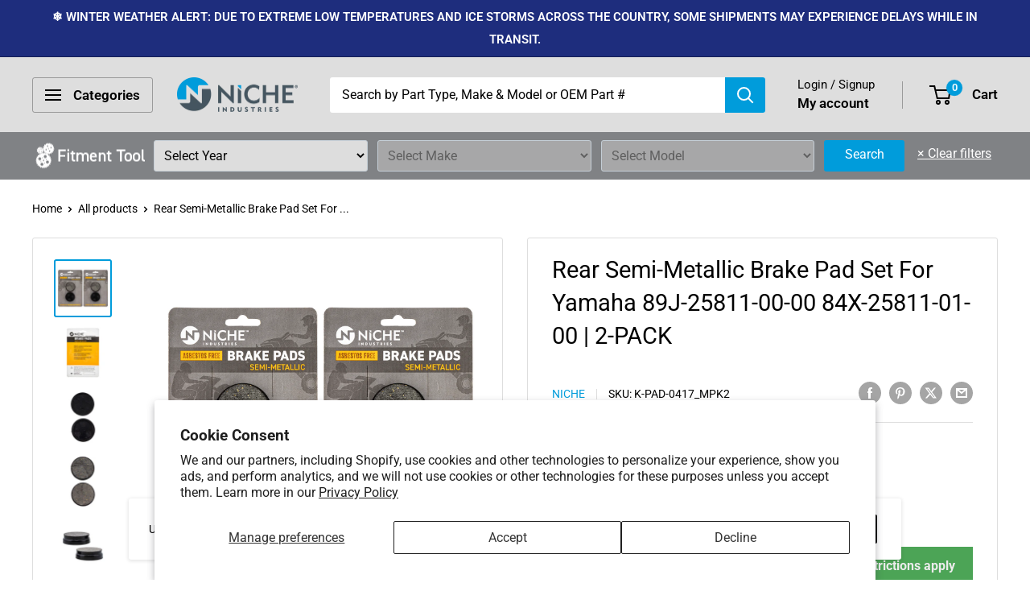

--- FILE ---
content_type: text/html; charset=utf-8
request_url: https://nicheindustries.com/products/niche-519-kpa2639d-2pack
body_size: 48991
content:
<!doctype html>

<html class="no-js" lang="en">
  <head>
<meta name="facebook-domain-verification" content="ry84carrmxs64avcgbfu297krdk8z1" />
    <!-- Google Tag Manager -->
<script>(function(w,d,s,l,i){w[l]=w[l]||[];w[l].push({'gtm.start':
new Date().getTime(),event:'gtm.js'});var f=d.getElementsByTagName(s)[0],
j=d.createElement(s),dl=l!='dataLayer'?'&l='+l:'';j.async=true;j.src=
'https://www.googletagmanager.com/gtm.js?id='+i+dl;f.parentNode.insertBefore(j,f);
})(window,document,'script','dataLayer','GTM-KLLVFCQ');</script>
<!-- End Google Tag Manager -->

    
    <meta charset="utf-8">
    <meta name="viewport" content="width=device-width, initial-scale=1.0, height=device-height, minimum-scale=1.0, maximum-scale=1.0">
    <meta name="theme-color" content="#009cdb">

    <title>Rear Semi-Metallic Brake Pad Set Yamaha | NICHE PARTS</title><meta name="description" content="In-Stock Replacement Parts for Yamaha | 89J-25811-00-00 84X-25811-01-00 Venture 480 GPX338 GPX433 Ovation 340 VK540 Phazer"><link rel="canonical" href="https://nicheindustries.com/products/niche-519-kpa2639d-2pack"><link rel="shortcut icon" href="//nicheindustries.com/cdn/shop/files/niche_favicon_96x96.png?v=1613572050" type="image/png"><link rel="preload" as="style" href="//nicheindustries.com/cdn/shop/t/13/assets/theme.css?v=145096456272456570681713491092">
    <link rel="preload" as="script" href="//nicheindustries.com/cdn/shop/t/13/assets/theme.js?v=100826050309035837771713491092">
    <link rel="preconnect" href="https://cdn.shopify.com">
    <link rel="preconnect" href="https://fonts.shopifycdn.com">
    <link rel="dns-prefetch" href="https://productreviews.shopifycdn.com">
    <link rel="dns-prefetch" href="https://ajax.googleapis.com">
    <link rel="dns-prefetch" href="https://maps.googleapis.com">
    <link rel="dns-prefetch" href="https://maps.gstatic.com">

    <meta property="og:type" content="product">
  <meta property="og:title" content="Rear Semi-Metallic Brake Pad Set For Yamaha 89J-25811-00-00 84X-25811-01-00 | 2-PACK"><meta property="og:image" content="http://nicheindustries.com/cdn/shop/files/15mis_k-pad-0417_mpk2_1.jpg?v=1730748880">
    <meta property="og:image:secure_url" content="https://nicheindustries.com/cdn/shop/files/15mis_k-pad-0417_mpk2_1.jpg?v=1730748880">
    <meta property="og:image:width" content="2000">
    <meta property="og:image:height" content="2000"><meta property="product:price:amount" content="13.95">
  <meta property="product:price:currency" content="USD"><meta property="og:description" content="In-Stock Replacement Parts for Yamaha | 89J-25811-00-00 84X-25811-01-00 Venture 480 GPX338 GPX433 Ovation 340 VK540 Phazer"><meta property="og:url" content="https://nicheindustries.com/products/niche-519-kpa2639d-2pack">
<meta property="og:site_name" content="Niche Industries"><meta name="twitter:card" content="summary"><meta name="twitter:title" content="Rear Semi-Metallic Brake Pad Set For Yamaha 89J-25811-00-00 84X-25811-01-00 | 2-PACK">
  <meta name="twitter:description" content="Direct Replacement for the Following OEM Part Numbers:89J-25811-00-00, 84X-25811-01-00Compatible with the Following Vehicles:Yamaha Enticer II 410 LT: 1992-1995Yamaha Enticer II 410: 1992-2001Yamaha Excel 540 V: 1979-1980Yamaha Exciter 340: 1976-1977Yamaha Exciter 440: 1976-1981Yamaha Exciter 570 Deluxe: 1988-1989Yamaha Exciter 570 High Altitude: 1990Yamaha Exciter 570 LE High Altitude: 1990Yamaha Exciter 570 LE: 1990Yamaha Exciter 570: 1987-1990Yamaha Exciter II 570 ST: 1993Yamaha Exciter II 570 SX: 1993Yamaha Exciter II 570: 1991-1993Yamaha Exciter II 570E LE: 1991-1993Yamaha Exciter ll 570: 1991-1992Yamaha GPX338: 1974-1975Yamaha GPX433: 1974-1975Yamaha Ovation 340 LE: 1989-2000Yamaha Ovation 340: 1989-2000Yamaha Phazer 480 Deluxe: 1987-1988Yamaha Phazer 480 E: 1985Yamaha Phazer 480 II E LE: 1990-1996Yamaha Phazer 480 II ST: 1991-1995Yamaha Phazer 480 II: 1990-1996Yamaha Phazer 480 Mountain Lite: 1996-1999Yamaha Phazer 480 SE: 1984Yamaha Phazer 480 SS Electric: 1997-1998Yamaha Phazer 480 SS: 1997-1998Yamaha Phazer 480: 1984-1999Yamaha SnoScoot 80 E: 1988-1990Yamaha SnoScoot 80: 1988-1990Yamaha SnoSport">
  <meta name="twitter:image" content="https://nicheindustries.com/cdn/shop/files/15mis_k-pad-0417_mpk2_1_600x600_crop_center.jpg?v=1730748880">
    <link rel="preload" href="//nicheindustries.com/cdn/fonts/roboto/roboto_n4.2019d890f07b1852f56ce63ba45b2db45d852cba.woff2" as="font" type="font/woff2" crossorigin><link rel="preload" href="//nicheindustries.com/cdn/fonts/roboto/roboto_n4.2019d890f07b1852f56ce63ba45b2db45d852cba.woff2" as="font" type="font/woff2" crossorigin><style>
  @font-face {
  font-family: Roboto;
  font-weight: 400;
  font-style: normal;
  font-display: swap;
  src: url("//nicheindustries.com/cdn/fonts/roboto/roboto_n4.2019d890f07b1852f56ce63ba45b2db45d852cba.woff2") format("woff2"),
       url("//nicheindustries.com/cdn/fonts/roboto/roboto_n4.238690e0007583582327135619c5f7971652fa9d.woff") format("woff");
}

  @font-face {
  font-family: Roboto;
  font-weight: 400;
  font-style: normal;
  font-display: swap;
  src: url("//nicheindustries.com/cdn/fonts/roboto/roboto_n4.2019d890f07b1852f56ce63ba45b2db45d852cba.woff2") format("woff2"),
       url("//nicheindustries.com/cdn/fonts/roboto/roboto_n4.238690e0007583582327135619c5f7971652fa9d.woff") format("woff");
}

@font-face {
  font-family: Roboto;
  font-weight: 600;
  font-style: normal;
  font-display: swap;
  src: url("//nicheindustries.com/cdn/fonts/roboto/roboto_n6.3d305d5382545b48404c304160aadee38c90ef9d.woff2") format("woff2"),
       url("//nicheindustries.com/cdn/fonts/roboto/roboto_n6.bb37be020157f87e181e5489d5e9137ad60c47a2.woff") format("woff");
}

@font-face {
  font-family: Roboto;
  font-weight: 400;
  font-style: italic;
  font-display: swap;
  src: url("//nicheindustries.com/cdn/fonts/roboto/roboto_i4.57ce898ccda22ee84f49e6b57ae302250655e2d4.woff2") format("woff2"),
       url("//nicheindustries.com/cdn/fonts/roboto/roboto_i4.b21f3bd061cbcb83b824ae8c7671a82587b264bf.woff") format("woff");
}


  @font-face {
  font-family: Roboto;
  font-weight: 700;
  font-style: normal;
  font-display: swap;
  src: url("//nicheindustries.com/cdn/fonts/roboto/roboto_n7.f38007a10afbbde8976c4056bfe890710d51dec2.woff2") format("woff2"),
       url("//nicheindustries.com/cdn/fonts/roboto/roboto_n7.94bfdd3e80c7be00e128703d245c207769d763f9.woff") format("woff");
}

  @font-face {
  font-family: Roboto;
  font-weight: 400;
  font-style: italic;
  font-display: swap;
  src: url("//nicheindustries.com/cdn/fonts/roboto/roboto_i4.57ce898ccda22ee84f49e6b57ae302250655e2d4.woff2") format("woff2"),
       url("//nicheindustries.com/cdn/fonts/roboto/roboto_i4.b21f3bd061cbcb83b824ae8c7671a82587b264bf.woff") format("woff");
}

  @font-face {
  font-family: Roboto;
  font-weight: 700;
  font-style: italic;
  font-display: swap;
  src: url("//nicheindustries.com/cdn/fonts/roboto/roboto_i7.7ccaf9410746f2c53340607c42c43f90a9005937.woff2") format("woff2"),
       url("//nicheindustries.com/cdn/fonts/roboto/roboto_i7.49ec21cdd7148292bffea74c62c0df6e93551516.woff") format("woff");
}


  :root {
    --default-text-font-size : 15px;
    --base-text-font-size    : 16px;
    --heading-font-family    : Roboto, sans-serif;
    --heading-font-weight    : 400;
    --heading-font-style     : normal;
    --text-font-family       : Roboto, sans-serif;
    --text-font-weight       : 400;
    --text-font-style        : normal;
    --text-font-bolder-weight: 600;
    --text-link-decoration   : underline;

    --text-color               : #000000;
    --text-color-rgb           : 0, 0, 0;
    --heading-color            : #000000;
    --border-color             : #dedede;
    --border-color-rgb         : 222, 222, 222;
    --form-border-color        : #d1d1d1;
    --accent-color             : #009cdb;
    --accent-color-rgb         : 0, 156, 219;
    --link-color               : #009cdb;
    --link-color-hover         : #00668e;
    --background               : #ffffff;
    --secondary-background     : #ffffff;
    --secondary-background-rgb : 255, 255, 255;
    --accent-background        : rgba(0, 156, 219, 0.08);

    --input-background: #ffffff;

    --error-color       : #ff0000;
    --error-background  : rgba(255, 0, 0, 0.07);
    --success-color     : #4ca456;
    --success-background: rgba(76, 164, 86, 0.11);

    --primary-button-background      : #009cdb;
    --primary-button-background-rgb  : 0, 156, 219;
    --primary-button-text-color      : #ffffff;
    --secondary-button-background    : #000000;
    --secondary-button-background-rgb: 0, 0, 0;
    --secondary-button-text-color    : #ffffff;

    --header-background      : #dedede;
    --header-text-color      : #000000;
    --header-light-text-color: #000000;
    --header-border-color    : rgba(0, 0, 0, 0.3);
    --header-accent-color    : #009cdb;

    --footer-background-color:    #000000;
    --footer-heading-text-color:  #009cdb;
    --footer-body-text-color:     #ffffff;
    --footer-body-text-color-rgb: 255, 255, 255;
    --footer-accent-color:        #009cdb;
    --footer-accent-color-rgb:    0, 156, 219;
    --footer-border:              none;
    
    --flickity-arrow-color: #ababab;--product-on-sale-accent           : #009cdb;
    --product-on-sale-accent-rgb       : 0, 156, 219;
    --product-on-sale-color            : #ffffff;
    --product-in-stock-color           : #4ca456;
    --product-low-stock-color          : #ee0000;
    --product-sold-out-color           : #8a9297;
    --product-custom-label-1-background: #4ca456;
    --product-custom-label-1-color     : #ffffff;
    --product-custom-label-2-background: #4ca456;
    --product-custom-label-2-color     : #ffffff;
    --product-review-star-color        : #ffbd00;

    --mobile-container-gutter : 20px;
    --desktop-container-gutter: 40px;

    /* Shopify related variables */
    --payment-terms-background-color: #ffffff;
  }
</style>

<script>
  // IE11 does not have support for CSS variables, so we have to polyfill them
  if (!(((window || {}).CSS || {}).supports && window.CSS.supports('(--a: 0)'))) {
    const script = document.createElement('script');
    script.type = 'text/javascript';
    script.src = 'https://cdn.jsdelivr.net/npm/css-vars-ponyfill@2';
    script.onload = function() {
      cssVars({});
    };

    document.getElementsByTagName('head')[0].appendChild(script);
  }
</script>


    <style>
  .easysearch-custom-container {
    background-color: #808285;
  }
  .easysearch-custom-container .container {
    display: flex;
    align-items: center;
    justify-content: center;
  }
  .easysearch-custom-container .easysearch-widget {
    width: 100%;
  }
  .easysearch-custom-container .easysearch-container {
    padding: 10px 0;
  }
  .easysearch-custom-container .easysearch-holder {
    display: flex;
    width: 100%;
  }
  .easysearch-custom-container .easysearch-widget .easysearch-holder .easysearch-select-holder {
    flex: 1;
    margin: 0 6px 0 !important;
  }
  .easysearch-custom-container .easysearch-holder .easysearch-select-holder select {
    font-size: 16px !important;
    color: #070707 !important;
  }
  .easysearch-custom-container .easysearch-holder .easysearch-select-holder select:disabled {
    opacity: 1;
    background-color: #A7A7A8;
    color: #5F5F5F !important;
    border-color: #C4CDD5 !important;
  }
  .easysearch-custom-container .easysearch-actions-holder {
    width: 19%;
  }
  .easysearch-custom-container .easysearch-actions-holder .easysearch-btn-holder {
    width: 45%;
    text-align: center;
    margin: 0 12px 0 6px !important;
  }
  .easysearch-custom-container .easysearch-actions-holder .easysearch-btn-holder #easysearch-search {
    font-size: 16px !important;
    min-height: 39px;
  }
  .easysearch-custom-container .easysearch-actions-holder .easysearch-btn-holder #easysearch-search[disabled] {
    opacity: 1;
  }
  .easysearch-custom-container .easysearch-actions-holder .easysearch-clear-holder {
    width: 45%;
    text-align: center;
    position: unset;
  }
  .easysearch-custom-container .easysearch-actions-holder .easysearch-clear-holder a {
    color: #ffffff;
    text-decoration: underline;
    font-size: 16px !important;
  }
  @media screen and (max-width: 1300px) {
    .easysearch-custom-container .easysearch-actions-holder {
      width: 21%;
    }
  }
  @media screen and (max-width: 1200px) {
    .easysearch-custom-container .easysearch-actions-holder {
      width: 25%;
    }
  }
  @media screen and (max-width: 1050px) {
    .easysearch-custom-container .easysearch-actions-holder {
      width: 30%;
    }
  }
  @media screen and (max-width: 905px) {
    .easysearch-custom-container .easysearch-actions-holder {
      width: 35%;
    }
  }
  @media screen and (max-width: 810px) {
    .easysearch-custom-container {
      display: none;
    }
  }
</style>

    <script>window.performance && window.performance.mark && window.performance.mark('shopify.content_for_header.start');</script><meta name="facebook-domain-verification" content="any4b85qi4h587vlyh6123w2gqf3il">
<meta name="google-site-verification" content="dCTYjJEcUmc34t3ZRCQroAyoQz3fP71kYCDGDfWOl3M">
<meta id="shopify-digital-wallet" name="shopify-digital-wallet" content="/54168715455/digital_wallets/dialog">
<meta name="shopify-checkout-api-token" content="82545b7154c1813fa2f0381099cd9a3a">
<meta id="in-context-paypal-metadata" data-shop-id="54168715455" data-venmo-supported="false" data-environment="production" data-locale="en_US" data-paypal-v4="true" data-currency="USD">
<link rel="alternate" type="application/json+oembed" href="https://nicheindustries.com/products/niche-519-kpa2639d-2pack.oembed">
<script async="async" src="/checkouts/internal/preloads.js?locale=en-US"></script>
<link rel="preconnect" href="https://shop.app" crossorigin="anonymous">
<script async="async" src="https://shop.app/checkouts/internal/preloads.js?locale=en-US&shop_id=54168715455" crossorigin="anonymous"></script>
<script id="apple-pay-shop-capabilities" type="application/json">{"shopId":54168715455,"countryCode":"US","currencyCode":"USD","merchantCapabilities":["supports3DS"],"merchantId":"gid:\/\/shopify\/Shop\/54168715455","merchantName":"Niche Industries","requiredBillingContactFields":["postalAddress","email","phone"],"requiredShippingContactFields":["postalAddress","email","phone"],"shippingType":"shipping","supportedNetworks":["visa","masterCard","amex","discover","elo","jcb"],"total":{"type":"pending","label":"Niche Industries","amount":"1.00"},"shopifyPaymentsEnabled":true,"supportsSubscriptions":true}</script>
<script id="shopify-features" type="application/json">{"accessToken":"82545b7154c1813fa2f0381099cd9a3a","betas":["rich-media-storefront-analytics"],"domain":"nicheindustries.com","predictiveSearch":true,"shopId":54168715455,"locale":"en"}</script>
<script>var Shopify = Shopify || {};
Shopify.shop = "nichepart.myshopify.com";
Shopify.locale = "en";
Shopify.currency = {"active":"USD","rate":"1.0"};
Shopify.country = "US";
Shopify.theme = {"name":"niche-industries-2024","id":136128921791,"schema_name":"Warehouse","schema_version":"5.1.0","theme_store_id":null,"role":"main"};
Shopify.theme.handle = "null";
Shopify.theme.style = {"id":null,"handle":null};
Shopify.cdnHost = "nicheindustries.com/cdn";
Shopify.routes = Shopify.routes || {};
Shopify.routes.root = "/";</script>
<script type="module">!function(o){(o.Shopify=o.Shopify||{}).modules=!0}(window);</script>
<script>!function(o){function n(){var o=[];function n(){o.push(Array.prototype.slice.apply(arguments))}return n.q=o,n}var t=o.Shopify=o.Shopify||{};t.loadFeatures=n(),t.autoloadFeatures=n()}(window);</script>
<script>
  window.ShopifyPay = window.ShopifyPay || {};
  window.ShopifyPay.apiHost = "shop.app\/pay";
  window.ShopifyPay.redirectState = null;
</script>
<script id="shop-js-analytics" type="application/json">{"pageType":"product"}</script>
<script defer="defer" async type="module" src="//nicheindustries.com/cdn/shopifycloud/shop-js/modules/v2/client.init-shop-cart-sync_BN7fPSNr.en.esm.js"></script>
<script defer="defer" async type="module" src="//nicheindustries.com/cdn/shopifycloud/shop-js/modules/v2/chunk.common_Cbph3Kss.esm.js"></script>
<script defer="defer" async type="module" src="//nicheindustries.com/cdn/shopifycloud/shop-js/modules/v2/chunk.modal_DKumMAJ1.esm.js"></script>
<script type="module">
  await import("//nicheindustries.com/cdn/shopifycloud/shop-js/modules/v2/client.init-shop-cart-sync_BN7fPSNr.en.esm.js");
await import("//nicheindustries.com/cdn/shopifycloud/shop-js/modules/v2/chunk.common_Cbph3Kss.esm.js");
await import("//nicheindustries.com/cdn/shopifycloud/shop-js/modules/v2/chunk.modal_DKumMAJ1.esm.js");

  window.Shopify.SignInWithShop?.initShopCartSync?.({"fedCMEnabled":true,"windoidEnabled":true});

</script>
<script>
  window.Shopify = window.Shopify || {};
  if (!window.Shopify.featureAssets) window.Shopify.featureAssets = {};
  window.Shopify.featureAssets['shop-js'] = {"shop-cart-sync":["modules/v2/client.shop-cart-sync_CJVUk8Jm.en.esm.js","modules/v2/chunk.common_Cbph3Kss.esm.js","modules/v2/chunk.modal_DKumMAJ1.esm.js"],"init-fed-cm":["modules/v2/client.init-fed-cm_7Fvt41F4.en.esm.js","modules/v2/chunk.common_Cbph3Kss.esm.js","modules/v2/chunk.modal_DKumMAJ1.esm.js"],"init-shop-email-lookup-coordinator":["modules/v2/client.init-shop-email-lookup-coordinator_Cc088_bR.en.esm.js","modules/v2/chunk.common_Cbph3Kss.esm.js","modules/v2/chunk.modal_DKumMAJ1.esm.js"],"init-windoid":["modules/v2/client.init-windoid_hPopwJRj.en.esm.js","modules/v2/chunk.common_Cbph3Kss.esm.js","modules/v2/chunk.modal_DKumMAJ1.esm.js"],"shop-button":["modules/v2/client.shop-button_B0jaPSNF.en.esm.js","modules/v2/chunk.common_Cbph3Kss.esm.js","modules/v2/chunk.modal_DKumMAJ1.esm.js"],"shop-cash-offers":["modules/v2/client.shop-cash-offers_DPIskqss.en.esm.js","modules/v2/chunk.common_Cbph3Kss.esm.js","modules/v2/chunk.modal_DKumMAJ1.esm.js"],"shop-toast-manager":["modules/v2/client.shop-toast-manager_CK7RT69O.en.esm.js","modules/v2/chunk.common_Cbph3Kss.esm.js","modules/v2/chunk.modal_DKumMAJ1.esm.js"],"init-shop-cart-sync":["modules/v2/client.init-shop-cart-sync_BN7fPSNr.en.esm.js","modules/v2/chunk.common_Cbph3Kss.esm.js","modules/v2/chunk.modal_DKumMAJ1.esm.js"],"init-customer-accounts-sign-up":["modules/v2/client.init-customer-accounts-sign-up_CfPf4CXf.en.esm.js","modules/v2/client.shop-login-button_DeIztwXF.en.esm.js","modules/v2/chunk.common_Cbph3Kss.esm.js","modules/v2/chunk.modal_DKumMAJ1.esm.js"],"pay-button":["modules/v2/client.pay-button_CgIwFSYN.en.esm.js","modules/v2/chunk.common_Cbph3Kss.esm.js","modules/v2/chunk.modal_DKumMAJ1.esm.js"],"init-customer-accounts":["modules/v2/client.init-customer-accounts_DQ3x16JI.en.esm.js","modules/v2/client.shop-login-button_DeIztwXF.en.esm.js","modules/v2/chunk.common_Cbph3Kss.esm.js","modules/v2/chunk.modal_DKumMAJ1.esm.js"],"avatar":["modules/v2/client.avatar_BTnouDA3.en.esm.js"],"init-shop-for-new-customer-accounts":["modules/v2/client.init-shop-for-new-customer-accounts_CsZy_esa.en.esm.js","modules/v2/client.shop-login-button_DeIztwXF.en.esm.js","modules/v2/chunk.common_Cbph3Kss.esm.js","modules/v2/chunk.modal_DKumMAJ1.esm.js"],"shop-follow-button":["modules/v2/client.shop-follow-button_BRMJjgGd.en.esm.js","modules/v2/chunk.common_Cbph3Kss.esm.js","modules/v2/chunk.modal_DKumMAJ1.esm.js"],"checkout-modal":["modules/v2/client.checkout-modal_B9Drz_yf.en.esm.js","modules/v2/chunk.common_Cbph3Kss.esm.js","modules/v2/chunk.modal_DKumMAJ1.esm.js"],"shop-login-button":["modules/v2/client.shop-login-button_DeIztwXF.en.esm.js","modules/v2/chunk.common_Cbph3Kss.esm.js","modules/v2/chunk.modal_DKumMAJ1.esm.js"],"lead-capture":["modules/v2/client.lead-capture_DXYzFM3R.en.esm.js","modules/v2/chunk.common_Cbph3Kss.esm.js","modules/v2/chunk.modal_DKumMAJ1.esm.js"],"shop-login":["modules/v2/client.shop-login_CA5pJqmO.en.esm.js","modules/v2/chunk.common_Cbph3Kss.esm.js","modules/v2/chunk.modal_DKumMAJ1.esm.js"],"payment-terms":["modules/v2/client.payment-terms_BxzfvcZJ.en.esm.js","modules/v2/chunk.common_Cbph3Kss.esm.js","modules/v2/chunk.modal_DKumMAJ1.esm.js"]};
</script>
<script>(function() {
  var isLoaded = false;
  function asyncLoad() {
    if (isLoaded) return;
    isLoaded = true;
    var urls = ["https:\/\/ecommplugins-scripts.trustpilot.com\/v2.1\/js\/header.min.js?settings=eyJrZXkiOiJ4OUNMa3NST3g5VEVDbW9nIiwicyI6InNrdSJ9\u0026shop=nichepart.myshopify.com","https:\/\/ecommplugins-trustboxsettings.trustpilot.com\/nichepart.myshopify.com.js?settings=1692103373326\u0026shop=nichepart.myshopify.com"];
    for (var i = 0; i < urls.length; i++) {
      var s = document.createElement('script');
      s.type = 'text/javascript';
      s.async = true;
      s.src = urls[i];
      var x = document.getElementsByTagName('script')[0];
      x.parentNode.insertBefore(s, x);
    }
  };
  if(window.attachEvent) {
    window.attachEvent('onload', asyncLoad);
  } else {
    window.addEventListener('load', asyncLoad, false);
  }
})();</script>
<script id="__st">var __st={"a":54168715455,"offset":-18000,"reqid":"544b2e9b-704a-47c0-b8f3-737783dd69d2-1769911296","pageurl":"nicheindustries.com\/products\/niche-519-kpa2639d-2pack","u":"f3f85fbcf34c","p":"product","rtyp":"product","rid":7517879894207};</script>
<script>window.ShopifyPaypalV4VisibilityTracking = true;</script>
<script id="captcha-bootstrap">!function(){'use strict';const t='contact',e='account',n='new_comment',o=[[t,t],['blogs',n],['comments',n],[t,'customer']],c=[[e,'customer_login'],[e,'guest_login'],[e,'recover_customer_password'],[e,'create_customer']],r=t=>t.map((([t,e])=>`form[action*='/${t}']:not([data-nocaptcha='true']) input[name='form_type'][value='${e}']`)).join(','),a=t=>()=>t?[...document.querySelectorAll(t)].map((t=>t.form)):[];function s(){const t=[...o],e=r(t);return a(e)}const i='password',u='form_key',d=['recaptcha-v3-token','g-recaptcha-response','h-captcha-response',i],f=()=>{try{return window.sessionStorage}catch{return}},m='__shopify_v',_=t=>t.elements[u];function p(t,e,n=!1){try{const o=window.sessionStorage,c=JSON.parse(o.getItem(e)),{data:r}=function(t){const{data:e,action:n}=t;return t[m]||n?{data:e,action:n}:{data:t,action:n}}(c);for(const[e,n]of Object.entries(r))t.elements[e]&&(t.elements[e].value=n);n&&o.removeItem(e)}catch(o){console.error('form repopulation failed',{error:o})}}const l='form_type',E='cptcha';function T(t){t.dataset[E]=!0}const w=window,h=w.document,L='Shopify',v='ce_forms',y='captcha';let A=!1;((t,e)=>{const n=(g='f06e6c50-85a8-45c8-87d0-21a2b65856fe',I='https://cdn.shopify.com/shopifycloud/storefront-forms-hcaptcha/ce_storefront_forms_captcha_hcaptcha.v1.5.2.iife.js',D={infoText:'Protected by hCaptcha',privacyText:'Privacy',termsText:'Terms'},(t,e,n)=>{const o=w[L][v],c=o.bindForm;if(c)return c(t,g,e,D).then(n);var r;o.q.push([[t,g,e,D],n]),r=I,A||(h.body.append(Object.assign(h.createElement('script'),{id:'captcha-provider',async:!0,src:r})),A=!0)});var g,I,D;w[L]=w[L]||{},w[L][v]=w[L][v]||{},w[L][v].q=[],w[L][y]=w[L][y]||{},w[L][y].protect=function(t,e){n(t,void 0,e),T(t)},Object.freeze(w[L][y]),function(t,e,n,w,h,L){const[v,y,A,g]=function(t,e,n){const i=e?o:[],u=t?c:[],d=[...i,...u],f=r(d),m=r(i),_=r(d.filter((([t,e])=>n.includes(e))));return[a(f),a(m),a(_),s()]}(w,h,L),I=t=>{const e=t.target;return e instanceof HTMLFormElement?e:e&&e.form},D=t=>v().includes(t);t.addEventListener('submit',(t=>{const e=I(t);if(!e)return;const n=D(e)&&!e.dataset.hcaptchaBound&&!e.dataset.recaptchaBound,o=_(e),c=g().includes(e)&&(!o||!o.value);(n||c)&&t.preventDefault(),c&&!n&&(function(t){try{if(!f())return;!function(t){const e=f();if(!e)return;const n=_(t);if(!n)return;const o=n.value;o&&e.removeItem(o)}(t);const e=Array.from(Array(32),(()=>Math.random().toString(36)[2])).join('');!function(t,e){_(t)||t.append(Object.assign(document.createElement('input'),{type:'hidden',name:u})),t.elements[u].value=e}(t,e),function(t,e){const n=f();if(!n)return;const o=[...t.querySelectorAll(`input[type='${i}']`)].map((({name:t})=>t)),c=[...d,...o],r={};for(const[a,s]of new FormData(t).entries())c.includes(a)||(r[a]=s);n.setItem(e,JSON.stringify({[m]:1,action:t.action,data:r}))}(t,e)}catch(e){console.error('failed to persist form',e)}}(e),e.submit())}));const S=(t,e)=>{t&&!t.dataset[E]&&(n(t,e.some((e=>e===t))),T(t))};for(const o of['focusin','change'])t.addEventListener(o,(t=>{const e=I(t);D(e)&&S(e,y())}));const B=e.get('form_key'),M=e.get(l),P=B&&M;t.addEventListener('DOMContentLoaded',(()=>{const t=y();if(P)for(const e of t)e.elements[l].value===M&&p(e,B);[...new Set([...A(),...v().filter((t=>'true'===t.dataset.shopifyCaptcha))])].forEach((e=>S(e,t)))}))}(h,new URLSearchParams(w.location.search),n,t,e,['guest_login'])})(!0,!0)}();</script>
<script integrity="sha256-4kQ18oKyAcykRKYeNunJcIwy7WH5gtpwJnB7kiuLZ1E=" data-source-attribution="shopify.loadfeatures" defer="defer" src="//nicheindustries.com/cdn/shopifycloud/storefront/assets/storefront/load_feature-a0a9edcb.js" crossorigin="anonymous"></script>
<script crossorigin="anonymous" defer="defer" src="//nicheindustries.com/cdn/shopifycloud/storefront/assets/shopify_pay/storefront-65b4c6d7.js?v=20250812"></script>
<script data-source-attribution="shopify.dynamic_checkout.dynamic.init">var Shopify=Shopify||{};Shopify.PaymentButton=Shopify.PaymentButton||{isStorefrontPortableWallets:!0,init:function(){window.Shopify.PaymentButton.init=function(){};var t=document.createElement("script");t.src="https://nicheindustries.com/cdn/shopifycloud/portable-wallets/latest/portable-wallets.en.js",t.type="module",document.head.appendChild(t)}};
</script>
<script data-source-attribution="shopify.dynamic_checkout.buyer_consent">
  function portableWalletsHideBuyerConsent(e){var t=document.getElementById("shopify-buyer-consent"),n=document.getElementById("shopify-subscription-policy-button");t&&n&&(t.classList.add("hidden"),t.setAttribute("aria-hidden","true"),n.removeEventListener("click",e))}function portableWalletsShowBuyerConsent(e){var t=document.getElementById("shopify-buyer-consent"),n=document.getElementById("shopify-subscription-policy-button");t&&n&&(t.classList.remove("hidden"),t.removeAttribute("aria-hidden"),n.addEventListener("click",e))}window.Shopify?.PaymentButton&&(window.Shopify.PaymentButton.hideBuyerConsent=portableWalletsHideBuyerConsent,window.Shopify.PaymentButton.showBuyerConsent=portableWalletsShowBuyerConsent);
</script>
<script>
  function portableWalletsCleanup(e){e&&e.src&&console.error("Failed to load portable wallets script "+e.src);var t=document.querySelectorAll("shopify-accelerated-checkout .shopify-payment-button__skeleton, shopify-accelerated-checkout-cart .wallet-cart-button__skeleton"),e=document.getElementById("shopify-buyer-consent");for(let e=0;e<t.length;e++)t[e].remove();e&&e.remove()}function portableWalletsNotLoadedAsModule(e){e instanceof ErrorEvent&&"string"==typeof e.message&&e.message.includes("import.meta")&&"string"==typeof e.filename&&e.filename.includes("portable-wallets")&&(window.removeEventListener("error",portableWalletsNotLoadedAsModule),window.Shopify.PaymentButton.failedToLoad=e,"loading"===document.readyState?document.addEventListener("DOMContentLoaded",window.Shopify.PaymentButton.init):window.Shopify.PaymentButton.init())}window.addEventListener("error",portableWalletsNotLoadedAsModule);
</script>

<script type="module" src="https://nicheindustries.com/cdn/shopifycloud/portable-wallets/latest/portable-wallets.en.js" onError="portableWalletsCleanup(this)" crossorigin="anonymous"></script>
<script nomodule>
  document.addEventListener("DOMContentLoaded", portableWalletsCleanup);
</script>

<script id='scb4127' type='text/javascript' async='' src='https://nicheindustries.com/cdn/shopifycloud/privacy-banner/storefront-banner.js'></script><link id="shopify-accelerated-checkout-styles" rel="stylesheet" media="screen" href="https://nicheindustries.com/cdn/shopifycloud/portable-wallets/latest/accelerated-checkout-backwards-compat.css" crossorigin="anonymous">
<style id="shopify-accelerated-checkout-cart">
        #shopify-buyer-consent {
  margin-top: 1em;
  display: inline-block;
  width: 100%;
}

#shopify-buyer-consent.hidden {
  display: none;
}

#shopify-subscription-policy-button {
  background: none;
  border: none;
  padding: 0;
  text-decoration: underline;
  font-size: inherit;
  cursor: pointer;
}

#shopify-subscription-policy-button::before {
  box-shadow: none;
}

      </style>

<script>window.performance && window.performance.mark && window.performance.mark('shopify.content_for_header.end');</script>

    <link rel="stylesheet" href="//nicheindustries.com/cdn/shop/t/13/assets/theme.css?v=145096456272456570681713491092">
    <link rel="stylesheet" href="//nicheindustries.com/cdn/shop/t/13/assets/8ten.css?v=74436093671115562661727796802">

    
  <script type="application/ld+json">
  {
    "@context": "https://schema.org",
    "@type": "Product",
    "productID": 7517879894207,
    "offers": [{
          "@type": "Offer",
          "name": "Default Title",
          "availability":"https://schema.org/InStock",
          "price": 13.95,
          "priceCurrency": "USD",
          "priceValidUntil": "2026-02-10","sku": "15MIS_K-PAD-0417_MPK2",
            "gtin12": "803467068183",
          "url": "/products/niche-519-kpa2639d-2pack?variant=42425101615295"
        }
],"brand": {
      "@type": "Brand",
      "name": "NICHE"
    },
    "name": "Rear Semi-Metallic Brake Pad Set For Yamaha 89J-25811-00-00 84X-25811-01-00 | 2-PACK",
    "description": "Direct Replacement for the Following OEM Part Numbers:89J-25811-00-00, 84X-25811-01-00Compatible with the Following Vehicles:Yamaha Enticer II 410 LT: 1992-1995Yamaha Enticer II 410: 1992-2001Yamaha Excel 540 V: 1979-1980Yamaha Exciter 340: 1976-1977Yamaha Exciter 440: 1976-1981Yamaha Exciter 570 Deluxe: 1988-1989Yamaha Exciter 570 High Altitude: 1990Yamaha Exciter 570 LE High Altitude: 1990Yamaha Exciter 570 LE: 1990Yamaha Exciter 570: 1987-1990Yamaha Exciter II 570 ST: 1993Yamaha Exciter II 570 SX: 1993Yamaha Exciter II 570: 1991-1993Yamaha Exciter II 570E LE: 1991-1993Yamaha Exciter ll 570: 1991-1992Yamaha GPX338: 1974-1975Yamaha GPX433: 1974-1975Yamaha Ovation 340 LE: 1989-2000Yamaha Ovation 340: 1989-2000Yamaha Phazer 480 Deluxe: 1987-1988Yamaha Phazer 480 E: 1985Yamaha Phazer 480 II E LE: 1990-1996Yamaha Phazer 480 II ST: 1991-1995Yamaha Phazer 480 II: 1990-1996Yamaha Phazer 480 Mountain Lite: 1996-1999Yamaha Phazer 480 SE: 1984Yamaha Phazer 480 SS Electric: 1997-1998Yamaha Phazer 480 SS: 1997-1998Yamaha Phazer 480: 1984-1999Yamaha SnoScoot 80 E: 1988-1990Yamaha SnoScoot 80: 1988-1990Yamaha SnoSport 125 E: 1990-1991Yamaha SnoSport 125: 1990-1991Yamaha SR540 SRV: 1983-1991Yamaha SR540: 1980-1991Yamaha SRX340: 1976Yamaha SRX440: 1976-1981Yamaha SS440: 1980-1985Yamaha Venture 480 GT: 1992-1993Yamaha Venture 480 TR: 1996-1998Yamaha Venture 480 XL: 1991-1997Yamaha VK540 II: 1993-2005Yamaha VK540 III: 1999-2005Yamaha VK540: 1988-2022Yamaha VMax 540: 1983-1987Yamaha XLV XL540: 1985-1990 WARNING: This product can expose you to chemicals including lead and phthalates, which is known to the State of California to cause cancer and birth defects or other reproductive harm. For more information, visit www.P65Warnings.ca.gov",
    "category": "Brakes",
    "url": "/products/niche-519-kpa2639d-2pack",
    "sku": "15MIS_K-PAD-0417_MPK2",
    "image": {
      "@type": "ImageObject",
      "url": "https://nicheindustries.com/cdn/shop/files/15mis_k-pad-0417_mpk2_1.jpg?v=1730748880&width=1024",
      "image": "https://nicheindustries.com/cdn/shop/files/15mis_k-pad-0417_mpk2_1.jpg?v=1730748880&width=1024",
      "name": "Rear Semi-Metallic Brake Pad Set 2-Pack for zOTHER Yamaha XLV VMax VK540 Venture NICHE 519-KPA2639D",
      "width": "1024",
      "height": "1024"
    }
  }
  </script>



  <script type="application/ld+json">
  {
    "@context": "https://schema.org",
    "@type": "BreadcrumbList",
  "itemListElement": [{
      "@type": "ListItem",
      "position": 1,
      "name": "Home",
      "item": "https://nicheindustries.com"
    },{
          "@type": "ListItem",
          "position": 2,
          "name": "Rear Semi-Metallic Brake Pad Set For Yamaha 89J-25811-00-00 84X-25811-01-00 | 2-PACK",
          "item": "https://nicheindustries.com/products/niche-519-kpa2639d-2pack"
        }]
  }
  </script>



    <script>
      // This allows to expose several variables to the global scope, to be used in scripts
      window.theme = {
        pageType: "product",
        cartCount: 0,
        moneyFormat: "${{amount}}",
        moneyWithCurrencyFormat: "${{amount}} USD",
        currencyCodeEnabled: true,
        showDiscount: false,
        discountMode: "saving",
        cartType: "drawer"
      };

      window.routes = {
        rootUrl: "\/",
        rootUrlWithoutSlash: '',
        cartUrl: "\/cart",
        cartAddUrl: "\/cart\/add",
        cartChangeUrl: "\/cart\/change",
        searchUrl: "\/search",
        productRecommendationsUrl: "\/recommendations\/products"
      };

      window.languages = {
        productRegularPrice: "Regular price",
        productSalePrice: "Sale price",
        collectionOnSaleLabel: "Save {{savings}}",
        productFormUnavailable: "Unavailable",
        productFormAddToCart: "Add to Cart",
        productFormPreOrder: "Pre-order",
        productFormSoldOut: "Sold out",
        productAdded: "Product has been added to your cart",
        productAddedShort: "Added!",
        shippingEstimatorNoResults: "No shipping could be found for your address.",
        shippingEstimatorOneResult: "There is one shipping rate for your address:",
        shippingEstimatorMultipleResults: "There are {{count}} shipping rates for your address:",
        shippingEstimatorErrors: "There are some errors:"
      };

      document.documentElement.className = document.documentElement.className.replace('no-js', 'js');
    </script><script src="//nicheindustries.com/cdn/shop/t/13/assets/theme.js?v=100826050309035837771713491092" defer></script>
    <script src="//nicheindustries.com/cdn/shop/t/13/assets/custom.js?v=102476495355921946141713491092" defer></script><script>
        (function () {
          window.onpageshow = function() {
            // We force re-freshing the cart content onpageshow, as most browsers will serve a cache copy when hitting the
            // back button, which cause staled data
            document.documentElement.dispatchEvent(new CustomEvent('cart:refresh', {
              bubbles: true,
              detail: {scrollToTop: false}
            }));
          };
        })();
      </script><!-- BEGIN app block: shopify://apps/klaviyo-email-marketing-sms/blocks/klaviyo-onsite-embed/2632fe16-c075-4321-a88b-50b567f42507 -->












  <script async src="https://static.klaviyo.com/onsite/js/Yha3uE/klaviyo.js?company_id=Yha3uE"></script>
  <script>!function(){if(!window.klaviyo){window._klOnsite=window._klOnsite||[];try{window.klaviyo=new Proxy({},{get:function(n,i){return"push"===i?function(){var n;(n=window._klOnsite).push.apply(n,arguments)}:function(){for(var n=arguments.length,o=new Array(n),w=0;w<n;w++)o[w]=arguments[w];var t="function"==typeof o[o.length-1]?o.pop():void 0,e=new Promise((function(n){window._klOnsite.push([i].concat(o,[function(i){t&&t(i),n(i)}]))}));return e}}})}catch(n){window.klaviyo=window.klaviyo||[],window.klaviyo.push=function(){var n;(n=window._klOnsite).push.apply(n,arguments)}}}}();</script>

  
    <script id="viewed_product">
      if (item == null) {
        var _learnq = _learnq || [];

        var MetafieldReviews = null
        var MetafieldYotpoRating = null
        var MetafieldYotpoCount = null
        var MetafieldLooxRating = null
        var MetafieldLooxCount = null
        var okendoProduct = null
        var okendoProductReviewCount = null
        var okendoProductReviewAverageValue = null
        try {
          // The following fields are used for Customer Hub recently viewed in order to add reviews.
          // This information is not part of __kla_viewed. Instead, it is part of __kla_viewed_reviewed_items
          MetafieldReviews = {};
          MetafieldYotpoRating = null
          MetafieldYotpoCount = null
          MetafieldLooxRating = null
          MetafieldLooxCount = null

          okendoProduct = null
          // If the okendo metafield is not legacy, it will error, which then requires the new json formatted data
          if (okendoProduct && 'error' in okendoProduct) {
            okendoProduct = null
          }
          okendoProductReviewCount = okendoProduct ? okendoProduct.reviewCount : null
          okendoProductReviewAverageValue = okendoProduct ? okendoProduct.reviewAverageValue : null
        } catch (error) {
          console.error('Error in Klaviyo onsite reviews tracking:', error);
        }

        var item = {
          Name: "Rear Semi-Metallic Brake Pad Set For Yamaha 89J-25811-00-00 84X-25811-01-00 | 2-PACK",
          ProductID: 7517879894207,
          Categories: ["1974 Yamaha GPX338","1974 Yamaha GPX433","1975 Yamaha GPX338","1975 Yamaha GPX433","1976 Yamaha Exciter 340","1976 Yamaha Exciter 440","1976 Yamaha SRX340","1976 Yamaha SRX440","1977 Yamaha Exciter 340","1977 Yamaha Exciter 440","1977 Yamaha SRX440","1978 Yamaha SRX440","1979 Yamaha Excel 540 V","1979 Yamaha Exciter 440","1979 Yamaha SRX440","1980 Yamaha Excel 540 V","1980 Yamaha Exciter 440","1980 Yamaha SR540","1980 Yamaha SRX440","1980 Yamaha SS440","1981 Yamaha Exciter 440","1981 Yamaha SR540","1981 Yamaha SRX440","1981 Yamaha SS440","1982 Yamaha SR540","1982 Yamaha SS440","1983 Yamaha SR540 SRV","1983 Yamaha SS440","1983 Yamaha VMax 540","1984 Yamaha Phazer 480","1984 Yamaha Phazer 480 SE","1984 Yamaha SR540 SRV","1984 Yamaha SS440","1984 Yamaha VMax 540","1985 Yamaha Phazer 480","1985 Yamaha Phazer 480 E","1985 Yamaha SR540 SRV","1985 Yamaha SS440","1985 Yamaha VMax 540","1985 Yamaha XLV XL540","1986 Yamaha Phazer 480","1986 Yamaha SR540 SRV","1986 Yamaha VMax 540","1986 Yamaha XLV XL540","1987 Yamaha Exciter 570","1987 Yamaha Phazer 480","1987 Yamaha Phazer 480 Deluxe","1987 Yamaha SR540 SRV","1987 Yamaha VMax 540","1987 Yamaha XLV XL540","1988 Yamaha Exciter 570","1988 Yamaha Exciter 570 Deluxe","1988 Yamaha Phazer 480","1988 Yamaha Phazer 480 Deluxe","1988 Yamaha SnoScoot 80","1988 Yamaha SnoScoot 80 E","1988 Yamaha SR540 SRV","1988 Yamaha VK540","1988 Yamaha XLV XL540","1989 Yamaha Exciter 570","1989 Yamaha Exciter 570 Deluxe","1989 Yamaha Ovation 340","1989 Yamaha Ovation 340 LE","1989 Yamaha Phazer 480","1989 Yamaha SnoScoot 80","1989 Yamaha SnoScoot 80 E","1989 Yamaha SR540 SRV","1989 Yamaha VK540","1989 Yamaha XLV XL540","1990 Yamaha Exciter 570","1990 Yamaha Exciter 570 High Altitude","1990 Yamaha Exciter 570 LE","1990 Yamaha Exciter 570 LE High Altitude","1990 Yamaha Ovation 340","1990 Yamaha Ovation 340 LE","1990 Yamaha Phazer 480 II","1990 Yamaha Phazer 480 II E LE","1990 Yamaha SnoScoot 80","1990 Yamaha SnoScoot 80 E","1990 Yamaha SnoSport 125","1990 Yamaha SnoSport 125 E","1990 Yamaha SR540 SRV","1990 Yamaha VK540","1990 Yamaha XLV XL540","1991 Yamaha Exciter II 570E LE","1991 Yamaha Exciter ll 570","1991 Yamaha Phazer 480 II","1991 Yamaha Phazer 480 II E LE","1991 Yamaha Phazer 480 II ST","1991 Yamaha SnoSport 125","1991 Yamaha SnoSport 125 E","1991 Yamaha SR540 SRV","1991 Yamaha Venture 480 XL","1991 Yamaha VK540","1992 Yamaha Enticer II 410 LT","1992 Yamaha Exciter II 570E LE","1992 Yamaha Exciter ll 570","1992 Yamaha Ovation 340 LE","1992 Yamaha Phazer 480 II","1992 Yamaha Phazer 480 II E LE","1992 Yamaha Phazer 480 II ST","1992 Yamaha Venture 480 GT","1992 Yamaha Venture 480 XL","1993 Yamaha Enticer II 410 LT","1993 Yamaha Exciter II 570","1993 Yamaha Exciter II 570 ST","1993 Yamaha Exciter II 570 SX","1993 Yamaha Exciter II 570E LE","1993 Yamaha Ovation 340 LE","1993 Yamaha Phazer 480 II E LE","1993 Yamaha Phazer 480 II ST","1993 Yamaha Venture 480 GT","1993 Yamaha Venture 480 XL","1993 Yamaha VK540 II","1994 Yamaha Enticer II 410 LT","1994 Yamaha Ovation 340 LE","1994 Yamaha Phazer 480 II","1994 Yamaha Phazer 480 II E LE","1994 Yamaha Phazer 480 II ST","1994 Yamaha Venture 480 XL","1994 Yamaha VK540 II","1995 Yamaha Enticer II 410 LT","1995 Yamaha Ovation 340 LE","1995 Yamaha Phazer 480 II","1995 Yamaha Phazer 480 II E LE","1995 Yamaha Phazer 480 II ST","1995 Yamaha Venture 480 XL","1995 Yamaha VK540 II","1996 Yamaha Ovation 340 LE","1996 Yamaha Phazer 480 II","1996 Yamaha Phazer 480 II E LE","1996 Yamaha Phazer 480 Mountain Lite","1996 Yamaha Venture 480 TR","1996 Yamaha Venture 480 XL","1996 Yamaha VK540 II","1997 Yamaha Ovation 340 LE","1997 Yamaha Phazer 480 Mountain Lite","1997 Yamaha Phazer 480 SS","1997 Yamaha Phazer 480 SS Electric","1997 Yamaha Venture 480 TR","1997 Yamaha Venture 480 XL","1997 Yamaha VK540 II","1998 Yamaha Ovation 340 LE","1998 Yamaha Phazer 480 Mountain Lite","1998 Yamaha Phazer 480 SS","1998 Yamaha Phazer 480 SS Electric","1998 Yamaha Venture 480 TR","1998 Yamaha VK540 II","1999 Yamaha Ovation 340 LE","1999 Yamaha Phazer 480 Mountain Lite","1999 Yamaha VK540 III","2000 Yamaha Enticer II 410","2000 Yamaha Ovation 340 LE","2000 Yamaha VK540 III","2001 Yamaha Enticer II 410","2001 Yamaha VK540 III","2002 Yamaha VK540 III","2003 Yamaha VK540 III","2004 Yamaha VK540 III","2005 Yamaha VK540 III","2017 Yamaha VK540","2018 Yamaha VK540","2019 Yamaha VK540","2020 Yamaha VK540","2021 Yamaha VK540","2022 Yamaha VK540","Brake Pads","Brakes","hs-no-plows"],
          ImageURL: "https://nicheindustries.com/cdn/shop/files/15mis_k-pad-0417_mpk2_1_grande.jpg?v=1730748880",
          URL: "https://nicheindustries.com/products/niche-519-kpa2639d-2pack",
          Brand: "NICHE",
          Price: "$13.95",
          Value: "13.95",
          CompareAtPrice: "$17.99"
        };
        _learnq.push(['track', 'Viewed Product', item]);
        _learnq.push(['trackViewedItem', {
          Title: item.Name,
          ItemId: item.ProductID,
          Categories: item.Categories,
          ImageUrl: item.ImageURL,
          Url: item.URL,
          Metadata: {
            Brand: item.Brand,
            Price: item.Price,
            Value: item.Value,
            CompareAtPrice: item.CompareAtPrice
          },
          metafields:{
            reviews: MetafieldReviews,
            yotpo:{
              rating: MetafieldYotpoRating,
              count: MetafieldYotpoCount,
            },
            loox:{
              rating: MetafieldLooxRating,
              count: MetafieldLooxCount,
            },
            okendo: {
              rating: okendoProductReviewAverageValue,
              count: okendoProductReviewCount,
            }
          }
        }]);
      }
    </script>
  




  <script>
    window.klaviyoReviewsProductDesignMode = false
  </script>







<!-- END app block --><script src="https://cdn.shopify.com/extensions/019bc248-a416-7558-81f5-99b8ca91dff4/theme-app-extension-113/assets/easysearch.min.js" type="text/javascript" defer="defer"></script>
<link href="https://monorail-edge.shopifysvc.com" rel="dns-prefetch">
<script>(function(){if ("sendBeacon" in navigator && "performance" in window) {try {var session_token_from_headers = performance.getEntriesByType('navigation')[0].serverTiming.find(x => x.name == '_s').description;} catch {var session_token_from_headers = undefined;}var session_cookie_matches = document.cookie.match(/_shopify_s=([^;]*)/);var session_token_from_cookie = session_cookie_matches && session_cookie_matches.length === 2 ? session_cookie_matches[1] : "";var session_token = session_token_from_headers || session_token_from_cookie || "";function handle_abandonment_event(e) {var entries = performance.getEntries().filter(function(entry) {return /monorail-edge.shopifysvc.com/.test(entry.name);});if (!window.abandonment_tracked && entries.length === 0) {window.abandonment_tracked = true;var currentMs = Date.now();var navigation_start = performance.timing.navigationStart;var payload = {shop_id: 54168715455,url: window.location.href,navigation_start,duration: currentMs - navigation_start,session_token,page_type: "product"};window.navigator.sendBeacon("https://monorail-edge.shopifysvc.com/v1/produce", JSON.stringify({schema_id: "online_store_buyer_site_abandonment/1.1",payload: payload,metadata: {event_created_at_ms: currentMs,event_sent_at_ms: currentMs}}));}}window.addEventListener('pagehide', handle_abandonment_event);}}());</script>
<script id="web-pixels-manager-setup">(function e(e,d,r,n,o){if(void 0===o&&(o={}),!Boolean(null===(a=null===(i=window.Shopify)||void 0===i?void 0:i.analytics)||void 0===a?void 0:a.replayQueue)){var i,a;window.Shopify=window.Shopify||{};var t=window.Shopify;t.analytics=t.analytics||{};var s=t.analytics;s.replayQueue=[],s.publish=function(e,d,r){return s.replayQueue.push([e,d,r]),!0};try{self.performance.mark("wpm:start")}catch(e){}var l=function(){var e={modern:/Edge?\/(1{2}[4-9]|1[2-9]\d|[2-9]\d{2}|\d{4,})\.\d+(\.\d+|)|Firefox\/(1{2}[4-9]|1[2-9]\d|[2-9]\d{2}|\d{4,})\.\d+(\.\d+|)|Chrom(ium|e)\/(9{2}|\d{3,})\.\d+(\.\d+|)|(Maci|X1{2}).+ Version\/(15\.\d+|(1[6-9]|[2-9]\d|\d{3,})\.\d+)([,.]\d+|)( \(\w+\)|)( Mobile\/\w+|) Safari\/|Chrome.+OPR\/(9{2}|\d{3,})\.\d+\.\d+|(CPU[ +]OS|iPhone[ +]OS|CPU[ +]iPhone|CPU IPhone OS|CPU iPad OS)[ +]+(15[._]\d+|(1[6-9]|[2-9]\d|\d{3,})[._]\d+)([._]\d+|)|Android:?[ /-](13[3-9]|1[4-9]\d|[2-9]\d{2}|\d{4,})(\.\d+|)(\.\d+|)|Android.+Firefox\/(13[5-9]|1[4-9]\d|[2-9]\d{2}|\d{4,})\.\d+(\.\d+|)|Android.+Chrom(ium|e)\/(13[3-9]|1[4-9]\d|[2-9]\d{2}|\d{4,})\.\d+(\.\d+|)|SamsungBrowser\/([2-9]\d|\d{3,})\.\d+/,legacy:/Edge?\/(1[6-9]|[2-9]\d|\d{3,})\.\d+(\.\d+|)|Firefox\/(5[4-9]|[6-9]\d|\d{3,})\.\d+(\.\d+|)|Chrom(ium|e)\/(5[1-9]|[6-9]\d|\d{3,})\.\d+(\.\d+|)([\d.]+$|.*Safari\/(?![\d.]+ Edge\/[\d.]+$))|(Maci|X1{2}).+ Version\/(10\.\d+|(1[1-9]|[2-9]\d|\d{3,})\.\d+)([,.]\d+|)( \(\w+\)|)( Mobile\/\w+|) Safari\/|Chrome.+OPR\/(3[89]|[4-9]\d|\d{3,})\.\d+\.\d+|(CPU[ +]OS|iPhone[ +]OS|CPU[ +]iPhone|CPU IPhone OS|CPU iPad OS)[ +]+(10[._]\d+|(1[1-9]|[2-9]\d|\d{3,})[._]\d+)([._]\d+|)|Android:?[ /-](13[3-9]|1[4-9]\d|[2-9]\d{2}|\d{4,})(\.\d+|)(\.\d+|)|Mobile Safari.+OPR\/([89]\d|\d{3,})\.\d+\.\d+|Android.+Firefox\/(13[5-9]|1[4-9]\d|[2-9]\d{2}|\d{4,})\.\d+(\.\d+|)|Android.+Chrom(ium|e)\/(13[3-9]|1[4-9]\d|[2-9]\d{2}|\d{4,})\.\d+(\.\d+|)|Android.+(UC? ?Browser|UCWEB|U3)[ /]?(15\.([5-9]|\d{2,})|(1[6-9]|[2-9]\d|\d{3,})\.\d+)\.\d+|SamsungBrowser\/(5\.\d+|([6-9]|\d{2,})\.\d+)|Android.+MQ{2}Browser\/(14(\.(9|\d{2,})|)|(1[5-9]|[2-9]\d|\d{3,})(\.\d+|))(\.\d+|)|K[Aa][Ii]OS\/(3\.\d+|([4-9]|\d{2,})\.\d+)(\.\d+|)/},d=e.modern,r=e.legacy,n=navigator.userAgent;return n.match(d)?"modern":n.match(r)?"legacy":"unknown"}(),u="modern"===l?"modern":"legacy",c=(null!=n?n:{modern:"",legacy:""})[u],f=function(e){return[e.baseUrl,"/wpm","/b",e.hashVersion,"modern"===e.buildTarget?"m":"l",".js"].join("")}({baseUrl:d,hashVersion:r,buildTarget:u}),m=function(e){var d=e.version,r=e.bundleTarget,n=e.surface,o=e.pageUrl,i=e.monorailEndpoint;return{emit:function(e){var a=e.status,t=e.errorMsg,s=(new Date).getTime(),l=JSON.stringify({metadata:{event_sent_at_ms:s},events:[{schema_id:"web_pixels_manager_load/3.1",payload:{version:d,bundle_target:r,page_url:o,status:a,surface:n,error_msg:t},metadata:{event_created_at_ms:s}}]});if(!i)return console&&console.warn&&console.warn("[Web Pixels Manager] No Monorail endpoint provided, skipping logging."),!1;try{return self.navigator.sendBeacon.bind(self.navigator)(i,l)}catch(e){}var u=new XMLHttpRequest;try{return u.open("POST",i,!0),u.setRequestHeader("Content-Type","text/plain"),u.send(l),!0}catch(e){return console&&console.warn&&console.warn("[Web Pixels Manager] Got an unhandled error while logging to Monorail."),!1}}}}({version:r,bundleTarget:l,surface:e.surface,pageUrl:self.location.href,monorailEndpoint:e.monorailEndpoint});try{o.browserTarget=l,function(e){var d=e.src,r=e.async,n=void 0===r||r,o=e.onload,i=e.onerror,a=e.sri,t=e.scriptDataAttributes,s=void 0===t?{}:t,l=document.createElement("script"),u=document.querySelector("head"),c=document.querySelector("body");if(l.async=n,l.src=d,a&&(l.integrity=a,l.crossOrigin="anonymous"),s)for(var f in s)if(Object.prototype.hasOwnProperty.call(s,f))try{l.dataset[f]=s[f]}catch(e){}if(o&&l.addEventListener("load",o),i&&l.addEventListener("error",i),u)u.appendChild(l);else{if(!c)throw new Error("Did not find a head or body element to append the script");c.appendChild(l)}}({src:f,async:!0,onload:function(){if(!function(){var e,d;return Boolean(null===(d=null===(e=window.Shopify)||void 0===e?void 0:e.analytics)||void 0===d?void 0:d.initialized)}()){var d=window.webPixelsManager.init(e)||void 0;if(d){var r=window.Shopify.analytics;r.replayQueue.forEach((function(e){var r=e[0],n=e[1],o=e[2];d.publishCustomEvent(r,n,o)})),r.replayQueue=[],r.publish=d.publishCustomEvent,r.visitor=d.visitor,r.initialized=!0}}},onerror:function(){return m.emit({status:"failed",errorMsg:"".concat(f," has failed to load")})},sri:function(e){var d=/^sha384-[A-Za-z0-9+/=]+$/;return"string"==typeof e&&d.test(e)}(c)?c:"",scriptDataAttributes:o}),m.emit({status:"loading"})}catch(e){m.emit({status:"failed",errorMsg:(null==e?void 0:e.message)||"Unknown error"})}}})({shopId: 54168715455,storefrontBaseUrl: "https://nicheindustries.com",extensionsBaseUrl: "https://extensions.shopifycdn.com/cdn/shopifycloud/web-pixels-manager",monorailEndpoint: "https://monorail-edge.shopifysvc.com/unstable/produce_batch",surface: "storefront-renderer",enabledBetaFlags: ["2dca8a86"],webPixelsConfigList: [{"id":"1347322047","configuration":"{\"accountID\":\"Yha3uE\",\"webPixelConfig\":\"eyJlbmFibGVBZGRlZFRvQ2FydEV2ZW50cyI6IHRydWV9\"}","eventPayloadVersion":"v1","runtimeContext":"STRICT","scriptVersion":"524f6c1ee37bacdca7657a665bdca589","type":"APP","apiClientId":123074,"privacyPurposes":["ANALYTICS","MARKETING"],"dataSharingAdjustments":{"protectedCustomerApprovalScopes":["read_customer_address","read_customer_email","read_customer_name","read_customer_personal_data","read_customer_phone"]}},{"id":"979927231","configuration":"{\"config\":\"{\\\"google_tag_ids\\\":[\\\"G-HB73W0E686\\\",\\\"AW-10851782486\\\",\\\"GT-K4Z7CNH6\\\",\\\"GT-KDTWW5GV\\\"],\\\"target_country\\\":\\\"US\\\",\\\"gtag_events\\\":[{\\\"type\\\":\\\"search\\\",\\\"action_label\\\":[\\\"G-HB73W0E686\\\",\\\"AW-10851782486\\\/aJbwCMGc-OEaENaexLYo\\\",\\\"MC-8GM7RQHK0E\\\"]},{\\\"type\\\":\\\"begin_checkout\\\",\\\"action_label\\\":[\\\"G-HB73W0E686\\\",\\\"AW-10851782486\\\/y_UQCIyg9eEaENaexLYo\\\",\\\"MC-8GM7RQHK0E\\\"]},{\\\"type\\\":\\\"view_item\\\",\\\"action_label\\\":[\\\"G-HB73W0E686\\\",\\\"AW-10851782486\\\/wiEACI2h9eEaENaexLYo\\\",\\\"MC-9PP5F9LJ0S\\\",\\\"MC-8GM7RQHK0E\\\"]},{\\\"type\\\":\\\"purchase\\\",\\\"action_label\\\":[\\\"G-HB73W0E686\\\",\\\"AW-10851782486\\\/ZdlVCImg9eEaENaexLYo\\\",\\\"MC-9PP5F9LJ0S\\\",\\\"AW-10851782486\\\/7vXsCIW1mM8YENaexLYo\\\",\\\"MC-8GM7RQHK0E\\\"]},{\\\"type\\\":\\\"page_view\\\",\\\"action_label\\\":[\\\"G-HB73W0E686\\\",\\\"AW-10851782486\\\/90tLCIqh9eEaENaexLYo\\\",\\\"MC-9PP5F9LJ0S\\\",\\\"MC-8GM7RQHK0E\\\"]},{\\\"type\\\":\\\"add_payment_info\\\",\\\"action_label\\\":[\\\"G-HB73W0E686\\\",\\\"AW-10851782486\\\/zqByCMSc-OEaENaexLYo\\\",\\\"MC-8GM7RQHK0E\\\"]},{\\\"type\\\":\\\"add_to_cart\\\",\\\"action_label\\\":[\\\"G-HB73W0E686\\\",\\\"AW-10851782486\\\/e9wICI-g9eEaENaexLYo\\\",\\\"MC-8GM7RQHK0E\\\"]}],\\\"enable_monitoring_mode\\\":false}\"}","eventPayloadVersion":"v1","runtimeContext":"OPEN","scriptVersion":"b2a88bafab3e21179ed38636efcd8a93","type":"APP","apiClientId":1780363,"privacyPurposes":[],"dataSharingAdjustments":{"protectedCustomerApprovalScopes":["read_customer_address","read_customer_email","read_customer_name","read_customer_personal_data","read_customer_phone"]}},{"id":"210567359","configuration":"{\"pixel_id\":\"570247686022871\",\"pixel_type\":\"facebook_pixel\"}","eventPayloadVersion":"v1","runtimeContext":"OPEN","scriptVersion":"ca16bc87fe92b6042fbaa3acc2fbdaa6","type":"APP","apiClientId":2329312,"privacyPurposes":["ANALYTICS","MARKETING","SALE_OF_DATA"],"dataSharingAdjustments":{"protectedCustomerApprovalScopes":["read_customer_address","read_customer_email","read_customer_name","read_customer_personal_data","read_customer_phone"]}},{"id":"89817279","eventPayloadVersion":"v1","runtimeContext":"LAX","scriptVersion":"1","type":"CUSTOM","privacyPurposes":["ANALYTICS"],"name":"Google Analytics tag (migrated)"},{"id":"shopify-app-pixel","configuration":"{}","eventPayloadVersion":"v1","runtimeContext":"STRICT","scriptVersion":"0450","apiClientId":"shopify-pixel","type":"APP","privacyPurposes":["ANALYTICS","MARKETING"]},{"id":"shopify-custom-pixel","eventPayloadVersion":"v1","runtimeContext":"LAX","scriptVersion":"0450","apiClientId":"shopify-pixel","type":"CUSTOM","privacyPurposes":["ANALYTICS","MARKETING"]}],isMerchantRequest: false,initData: {"shop":{"name":"Niche Industries","paymentSettings":{"currencyCode":"USD"},"myshopifyDomain":"nichepart.myshopify.com","countryCode":"US","storefrontUrl":"https:\/\/nicheindustries.com"},"customer":null,"cart":null,"checkout":null,"productVariants":[{"price":{"amount":13.95,"currencyCode":"USD"},"product":{"title":"Rear Semi-Metallic Brake Pad Set For Yamaha 89J-25811-00-00 84X-25811-01-00 | 2-PACK","vendor":"NICHE","id":"7517879894207","untranslatedTitle":"Rear Semi-Metallic Brake Pad Set For Yamaha 89J-25811-00-00 84X-25811-01-00 | 2-PACK","url":"\/products\/niche-519-kpa2639d-2pack","type":"Brakes"},"id":"42425101615295","image":{"src":"\/\/nicheindustries.com\/cdn\/shop\/files\/15mis_k-pad-0417_mpk2_1.jpg?v=1730748880"},"sku":"15MIS_K-PAD-0417_MPK2","title":"Default Title","untranslatedTitle":"Default Title"}],"purchasingCompany":null},},"https://nicheindustries.com/cdn","1d2a099fw23dfb22ep557258f5m7a2edbae",{"modern":"","legacy":""},{"shopId":"54168715455","storefrontBaseUrl":"https:\/\/nicheindustries.com","extensionBaseUrl":"https:\/\/extensions.shopifycdn.com\/cdn\/shopifycloud\/web-pixels-manager","surface":"storefront-renderer","enabledBetaFlags":"[\"2dca8a86\"]","isMerchantRequest":"false","hashVersion":"1d2a099fw23dfb22ep557258f5m7a2edbae","publish":"custom","events":"[[\"page_viewed\",{}],[\"product_viewed\",{\"productVariant\":{\"price\":{\"amount\":13.95,\"currencyCode\":\"USD\"},\"product\":{\"title\":\"Rear Semi-Metallic Brake Pad Set For Yamaha 89J-25811-00-00 84X-25811-01-00 | 2-PACK\",\"vendor\":\"NICHE\",\"id\":\"7517879894207\",\"untranslatedTitle\":\"Rear Semi-Metallic Brake Pad Set For Yamaha 89J-25811-00-00 84X-25811-01-00 | 2-PACK\",\"url\":\"\/products\/niche-519-kpa2639d-2pack\",\"type\":\"Brakes\"},\"id\":\"42425101615295\",\"image\":{\"src\":\"\/\/nicheindustries.com\/cdn\/shop\/files\/15mis_k-pad-0417_mpk2_1.jpg?v=1730748880\"},\"sku\":\"15MIS_K-PAD-0417_MPK2\",\"title\":\"Default Title\",\"untranslatedTitle\":\"Default Title\"}}]]"});</script><script>
  window.ShopifyAnalytics = window.ShopifyAnalytics || {};
  window.ShopifyAnalytics.meta = window.ShopifyAnalytics.meta || {};
  window.ShopifyAnalytics.meta.currency = 'USD';
  var meta = {"product":{"id":7517879894207,"gid":"gid:\/\/shopify\/Product\/7517879894207","vendor":"NICHE","type":"Brakes","handle":"niche-519-kpa2639d-2pack","variants":[{"id":42425101615295,"price":1395,"name":"Rear Semi-Metallic Brake Pad Set For Yamaha 89J-25811-00-00 84X-25811-01-00 | 2-PACK","public_title":null,"sku":"15MIS_K-PAD-0417_MPK2"}],"remote":false},"page":{"pageType":"product","resourceType":"product","resourceId":7517879894207,"requestId":"544b2e9b-704a-47c0-b8f3-737783dd69d2-1769911296"}};
  for (var attr in meta) {
    window.ShopifyAnalytics.meta[attr] = meta[attr];
  }
</script>
<script class="analytics">
  (function () {
    var customDocumentWrite = function(content) {
      var jquery = null;

      if (window.jQuery) {
        jquery = window.jQuery;
      } else if (window.Checkout && window.Checkout.$) {
        jquery = window.Checkout.$;
      }

      if (jquery) {
        jquery('body').append(content);
      }
    };

    var hasLoggedConversion = function(token) {
      if (token) {
        return document.cookie.indexOf('loggedConversion=' + token) !== -1;
      }
      return false;
    }

    var setCookieIfConversion = function(token) {
      if (token) {
        var twoMonthsFromNow = new Date(Date.now());
        twoMonthsFromNow.setMonth(twoMonthsFromNow.getMonth() + 2);

        document.cookie = 'loggedConversion=' + token + '; expires=' + twoMonthsFromNow;
      }
    }

    var trekkie = window.ShopifyAnalytics.lib = window.trekkie = window.trekkie || [];
    if (trekkie.integrations) {
      return;
    }
    trekkie.methods = [
      'identify',
      'page',
      'ready',
      'track',
      'trackForm',
      'trackLink'
    ];
    trekkie.factory = function(method) {
      return function() {
        var args = Array.prototype.slice.call(arguments);
        args.unshift(method);
        trekkie.push(args);
        return trekkie;
      };
    };
    for (var i = 0; i < trekkie.methods.length; i++) {
      var key = trekkie.methods[i];
      trekkie[key] = trekkie.factory(key);
    }
    trekkie.load = function(config) {
      trekkie.config = config || {};
      trekkie.config.initialDocumentCookie = document.cookie;
      var first = document.getElementsByTagName('script')[0];
      var script = document.createElement('script');
      script.type = 'text/javascript';
      script.onerror = function(e) {
        var scriptFallback = document.createElement('script');
        scriptFallback.type = 'text/javascript';
        scriptFallback.onerror = function(error) {
                var Monorail = {
      produce: function produce(monorailDomain, schemaId, payload) {
        var currentMs = new Date().getTime();
        var event = {
          schema_id: schemaId,
          payload: payload,
          metadata: {
            event_created_at_ms: currentMs,
            event_sent_at_ms: currentMs
          }
        };
        return Monorail.sendRequest("https://" + monorailDomain + "/v1/produce", JSON.stringify(event));
      },
      sendRequest: function sendRequest(endpointUrl, payload) {
        // Try the sendBeacon API
        if (window && window.navigator && typeof window.navigator.sendBeacon === 'function' && typeof window.Blob === 'function' && !Monorail.isIos12()) {
          var blobData = new window.Blob([payload], {
            type: 'text/plain'
          });

          if (window.navigator.sendBeacon(endpointUrl, blobData)) {
            return true;
          } // sendBeacon was not successful

        } // XHR beacon

        var xhr = new XMLHttpRequest();

        try {
          xhr.open('POST', endpointUrl);
          xhr.setRequestHeader('Content-Type', 'text/plain');
          xhr.send(payload);
        } catch (e) {
          console.log(e);
        }

        return false;
      },
      isIos12: function isIos12() {
        return window.navigator.userAgent.lastIndexOf('iPhone; CPU iPhone OS 12_') !== -1 || window.navigator.userAgent.lastIndexOf('iPad; CPU OS 12_') !== -1;
      }
    };
    Monorail.produce('monorail-edge.shopifysvc.com',
      'trekkie_storefront_load_errors/1.1',
      {shop_id: 54168715455,
      theme_id: 136128921791,
      app_name: "storefront",
      context_url: window.location.href,
      source_url: "//nicheindustries.com/cdn/s/trekkie.storefront.c59ea00e0474b293ae6629561379568a2d7c4bba.min.js"});

        };
        scriptFallback.async = true;
        scriptFallback.src = '//nicheindustries.com/cdn/s/trekkie.storefront.c59ea00e0474b293ae6629561379568a2d7c4bba.min.js';
        first.parentNode.insertBefore(scriptFallback, first);
      };
      script.async = true;
      script.src = '//nicheindustries.com/cdn/s/trekkie.storefront.c59ea00e0474b293ae6629561379568a2d7c4bba.min.js';
      first.parentNode.insertBefore(script, first);
    };
    trekkie.load(
      {"Trekkie":{"appName":"storefront","development":false,"defaultAttributes":{"shopId":54168715455,"isMerchantRequest":null,"themeId":136128921791,"themeCityHash":"6314808884734470489","contentLanguage":"en","currency":"USD"},"isServerSideCookieWritingEnabled":true,"monorailRegion":"shop_domain","enabledBetaFlags":["65f19447","b5387b81"]},"Session Attribution":{},"S2S":{"facebookCapiEnabled":true,"source":"trekkie-storefront-renderer","apiClientId":580111}}
    );

    var loaded = false;
    trekkie.ready(function() {
      if (loaded) return;
      loaded = true;

      window.ShopifyAnalytics.lib = window.trekkie;

      var originalDocumentWrite = document.write;
      document.write = customDocumentWrite;
      try { window.ShopifyAnalytics.merchantGoogleAnalytics.call(this); } catch(error) {};
      document.write = originalDocumentWrite;

      window.ShopifyAnalytics.lib.page(null,{"pageType":"product","resourceType":"product","resourceId":7517879894207,"requestId":"544b2e9b-704a-47c0-b8f3-737783dd69d2-1769911296","shopifyEmitted":true});

      var match = window.location.pathname.match(/checkouts\/(.+)\/(thank_you|post_purchase)/)
      var token = match? match[1]: undefined;
      if (!hasLoggedConversion(token)) {
        setCookieIfConversion(token);
        window.ShopifyAnalytics.lib.track("Viewed Product",{"currency":"USD","variantId":42425101615295,"productId":7517879894207,"productGid":"gid:\/\/shopify\/Product\/7517879894207","name":"Rear Semi-Metallic Brake Pad Set For Yamaha 89J-25811-00-00 84X-25811-01-00 | 2-PACK","price":"13.95","sku":"15MIS_K-PAD-0417_MPK2","brand":"NICHE","variant":null,"category":"Brakes","nonInteraction":true,"remote":false},undefined,undefined,{"shopifyEmitted":true});
      window.ShopifyAnalytics.lib.track("monorail:\/\/trekkie_storefront_viewed_product\/1.1",{"currency":"USD","variantId":42425101615295,"productId":7517879894207,"productGid":"gid:\/\/shopify\/Product\/7517879894207","name":"Rear Semi-Metallic Brake Pad Set For Yamaha 89J-25811-00-00 84X-25811-01-00 | 2-PACK","price":"13.95","sku":"15MIS_K-PAD-0417_MPK2","brand":"NICHE","variant":null,"category":"Brakes","nonInteraction":true,"remote":false,"referer":"https:\/\/nicheindustries.com\/products\/niche-519-kpa2639d-2pack"});
      }
    });


        var eventsListenerScript = document.createElement('script');
        eventsListenerScript.async = true;
        eventsListenerScript.src = "//nicheindustries.com/cdn/shopifycloud/storefront/assets/shop_events_listener-3da45d37.js";
        document.getElementsByTagName('head')[0].appendChild(eventsListenerScript);

})();</script>
  <script>
  if (!window.ga || (window.ga && typeof window.ga !== 'function')) {
    window.ga = function ga() {
      (window.ga.q = window.ga.q || []).push(arguments);
      if (window.Shopify && window.Shopify.analytics && typeof window.Shopify.analytics.publish === 'function') {
        window.Shopify.analytics.publish("ga_stub_called", {}, {sendTo: "google_osp_migration"});
      }
      console.error("Shopify's Google Analytics stub called with:", Array.from(arguments), "\nSee https://help.shopify.com/manual/promoting-marketing/pixels/pixel-migration#google for more information.");
    };
    if (window.Shopify && window.Shopify.analytics && typeof window.Shopify.analytics.publish === 'function') {
      window.Shopify.analytics.publish("ga_stub_initialized", {}, {sendTo: "google_osp_migration"});
    }
  }
</script>
<script
  defer
  src="https://nicheindustries.com/cdn/shopifycloud/perf-kit/shopify-perf-kit-3.1.0.min.js"
  data-application="storefront-renderer"
  data-shop-id="54168715455"
  data-render-region="gcp-us-central1"
  data-page-type="product"
  data-theme-instance-id="136128921791"
  data-theme-name="Warehouse"
  data-theme-version="5.1.0"
  data-monorail-region="shop_domain"
  data-resource-timing-sampling-rate="10"
  data-shs="true"
  data-shs-beacon="true"
  data-shs-export-with-fetch="true"
  data-shs-logs-sample-rate="1"
  data-shs-beacon-endpoint="https://nicheindustries.com/api/collect"
></script>
</head>

  <body class="warehouse--v4 features--animate-zoom template-product " data-instant-intensity="viewport">

    <!-- Google Tag Manager (noscript) -->
<noscript><iframe src="https://www.googletagmanager.com/ns.html?id=GTM-KLLVFCQ"
height="0" width="0" style="display:none;visibility:hidden"></iframe></noscript>
<!-- End Google Tag Manager (noscript) --><svg class="visually-hidden">
      <linearGradient id="rating-star-gradient-half">
        <stop offset="50%" stop-color="var(--product-review-star-color)" />
        <stop offset="50%" stop-color="rgba(var(--text-color-rgb), .4)" stop-opacity="0.4" />
      </linearGradient>
    </svg>

    <a href="#main" class="visually-hidden skip-to-content">Skip to content</a>
    <span class="loading-bar"></span><!-- BEGIN sections: header-group -->
<div id="shopify-section-sections--16830379229375__announcement-bar" class="shopify-section shopify-section-group-header-group shopify-section--announcement-bar"><section data-section-id="sections--16830379229375__announcement-bar" data-section-type="announcement-bar" data-section-settings='{
  "showNewsletter": false
}'><div class="announcement-bar">
    <div class="container">
      <div class="announcement-bar__inner"><p class="announcement-bar__content announcement-bar__content--center">❄️ WINTER WEATHER ALERT: DUE TO EXTREME LOW TEMPERATURES AND ICE STORMS ACROSS THE COUNTRY, SOME SHIPMENTS MAY EXPERIENCE DELAYS WHILE IN TRANSIT.</p></div>
    </div>
  </div>
</section>

<style>
  .announcement-bar {
    background: #1e2d7d;
    color: #ffffff;
  }
</style>

<script>document.documentElement.style.removeProperty('--announcement-bar-button-width');document.documentElement.style.setProperty('--announcement-bar-height', document.getElementById('shopify-section-sections--16830379229375__announcement-bar').clientHeight + 'px');
</script>

</div><div id="shopify-section-sections--16830379229375__header" class="shopify-section shopify-section-group-header-group shopify-section__header"><section data-section-id="sections--16830379229375__header" data-section-type="header" data-section-settings='{
  "navigationLayout": "condensed",
  "desktopOpenTrigger": "hover",
  "useStickyHeader": false
}'>
  <header class="header header--condensed header--search-expanded" role="banner">
    <div class="container">
      <div class="header__inner"><nav class="header__mobile-nav hidden-lap-and-up">
            <button class="header__mobile-nav-toggle icon-state touch-area" data-action="toggle-menu" aria-expanded="false" aria-haspopup="true" aria-controls="mobile-menu" aria-label="Open menu">
              <span class="icon-state__primary"><svg focusable="false" class="icon icon--hamburger-mobile " viewBox="0 0 20 16" role="presentation">
      <path d="M0 14h20v2H0v-2zM0 0h20v2H0V0zm0 7h20v2H0V7z" fill="currentColor" fill-rule="evenodd"></path>
    </svg></span>
              <span class="icon-state__secondary"><svg focusable="false" class="icon icon--close " viewBox="0 0 19 19" role="presentation">
      <path d="M9.1923882 8.39339828l7.7781745-7.7781746 1.4142136 1.41421357-7.7781746 7.77817459 7.7781746 7.77817456L16.9705627 19l-7.7781745-7.7781746L1.41421356 19 0 17.5857864l7.7781746-7.77817456L0 2.02943725 1.41421356.61522369 9.1923882 8.39339828z" fill="currentColor" fill-rule="evenodd"></path>
    </svg></span>
            </button><div id="mobile-menu" class="mobile-menu" aria-hidden="true"><svg focusable="false" class="icon icon--nav-triangle-borderless " viewBox="0 0 20 9" role="presentation">
      <path d="M.47108938 9c.2694725-.26871321.57077721-.56867841.90388257-.89986354C3.12384116 6.36134886 5.74788116 3.76338565 9.2467995.30653888c.4145057-.4095171 1.0844277-.40860098 1.4977971.00205122L19.4935156 9H.47108938z" fill="#ffffff"></path>
    </svg><div class="mobile-menu__inner">
    <div class="mobile-menu__panel">
      <div class="mobile-menu__section">
        <ul class="mobile-menu__nav" data-type="menu" role="list">



<div class="fitment_title" style="font-weight:bolder; padding-top:10px; margin-left:15px;">FIND THE PERFECT PART</div>

<div class="easysearch-widget"><div class="easysearch-container"><div class="easysearch-header-holder"></div><div class="easysearch-main-holder"><div class="easysearch-logo-holder"></div><div class="easysearch-holder easysearch-loading"></div></div><div class="easysearch-footer-holder"></div><div class="easysearch-ancillary-holder easysearch-hidden"><style class="easysearch-necessary-styles">.easysearch-hidden{display:none !important;}</style><script type="text/javascript" class="easysearch-initialization">document.addEventListener('easysearch_init', function(){ easysearch.settings = {"form":{"db":"\/\/cdn.shopify.com\/s\/files\/1\/1101\/5888\/t\/2\/assets\/nichepart_myshopify_com.csv?v=1751294961","activity":"3","ranged_field":0,"widget_main_v":0,"hidden_during_import":false,"keep_filter_mode":1,"filtering_mode":1,"search_within_collection":"1","up_mode":0,"add_model_info":0,"main_layout_mode":0,"main_color_mode":0,"main_clear_btn_mode":0,"main_autosubmit":1,"main_btn_show":1,"main_title_show":0,"main_collapsible":0,"main_logo_image":"","fitment_color_mode":0,"fitment_clear_btn_mode":0,"fitment_autosubmit":1,"fitment_btn_show":1,"fitment_title_show":0,"fitment_collapsible":0,"fitment_logo_image":"","ft_general_filter":0,"ft_pagination":0,"ft_quick_sort":0,"garage_color_mode":0,"garage_position":0,"garage_icon_type":1,"garage_logo_image":"","garage_replace_main_form":1,"garage_title_show":1,"styles":".easysearch-garage-widget { --es-garage-offset-top: 100px; z-index: 99; }.easysearch-select-holder label {display:none !important;}","colors":{"main_bg":"ffffff","main_title_color":"000000","main_btn_search_bg":"009cdbff","main_btn_clear_bg":"e6e6e6","fitment_bg":"ffffff","fitment_title_color":"000000","fitment_btn_search_bg":"009cdb","fitment_btn_clear_bg":"e6e6e6"},"texts":{"main_title":"","main_btn_search":"Search","main_btn_clear":"Clear filters","fitment_title":"Verify fitment with your vehicle","fitment_btn_verify":"Verify","fitment_btn_clear":"Clear filters","fitment_btn_change":"(Change vehicle)","fitment_btn_other":"Other products that fit your vehicle","fitment_success":"FITS your:","fitment_fail":"DOES NOT FIT your:","ft_title":"Compatibility","ft_subtitle":"%quantity% vehicle(s) are compatible with this part.","ft_filter_gen":"Filter table","ft_filter_col":"Filter column","ft_btn_sort_asc":"Sort Ascending","ft_btn_sort_desc":"Sort Descending","ft_pg_showing":"Showing: %showing% of %quantity%","ft_pg_per_page":"Lines per page","garage_title_collapsed":"GARAGE","garage_title_opened":"Your garage","garage_empty_state":"You have no vehicles in garage yet","garage_select_item":"Select your vehicle","garage_shopping_for":"Shopping for:","garage_btn_add":"Add a vehicle","garage_btn_cancel":"Cancel","garage_btn_add_to_garage":"Add to garage","garage_btn_change":"Change vehicle","garage_selected_item":"Selected"},"locales":{"en":{"main_title":"","main_btn_search":"Search","main_btn_clear":"Clear filters","fitment_title":"Verify fitment with your vehicle","fitment_btn_verify":"Verify","fitment_btn_clear":"Clear filters","fitment_btn_change":"(Change vehicle)","fitment_btn_other":"Other products that fit your vehicle","fitment_success":"FITS your:","fitment_fail":"DOES NOT FIT your:","ft_title":"Compatibility","ft_subtitle":"%quantity% vehicle(s) are compatible with this part.","ft_filter_gen":"Filter table","ft_filter_col":"Filter column","ft_btn_sort_asc":"Sort Ascending","ft_btn_sort_desc":"Sort Descending","ft_pg_showing":"Showing: %showing% of %quantity%","ft_pg_per_page":"Lines per page","garage_title_collapsed":"GARAGE","garage_title_opened":"Your garage","garage_empty_state":"You have no vehicles in garage yet","garage_select_item":"Select your vehicle","garage_shopping_for":"Shopping for:","garage_btn_add":"Add a vehicle","garage_btn_cancel":"Cancel","garage_btn_add_to_garage":"Add to garage","garage_btn_change":"Change vehicle","garage_selected_item":"Selected"}},"active_widgets":"3","tag_filter":"1","layout_mode":"0","autoredirect":"1","btn_show":"1","btn_text":"Search","btn_color":"009cdbff","search_tag_filter":"0"},"fields":[{"field_id":"7966","hide_title":"1","sort_order":"0","texts":{"title":"Year","placeholder":"Select Year"},"locales":{"en":{"title":"Year","placeholder":"Select Year"}},"title":"Year","placeholder":"Select Year"},{"field_id":"7967","hide_title":"1","sort_order":"0","texts":{"title":"Make","placeholder":"Select Make"},"locales":{"en":{"title":"Make","placeholder":"Select Make"}},"title":"Make","placeholder":"Select Make"},{"field_id":"7968","hide_title":"1","sort_order":"0","texts":{"title":"Model","placeholder":"Select Model"},"locales":{"en":{"title":"Model","placeholder":"Select Model"}},"title":"Model","placeholder":"Select Model"}]};easysearch.buildWidgets();});</script><script type="text/javascript" src="//nicheindustries.com/apps/easysearch/easysearch-storefront-1.1.0.min.js" data-no-instant></script></div></div></div>
<div style="font-weight:bolder; padding-top:10px; margin-left:15px;">Shop all parts</div><li class="mobile-menu__nav-item"><a href="/collections/axles-and-boots" class="mobile-menu__nav-link" data-type="menuitem">Axles and Boots</a></li><li class="mobile-menu__nav-item"><a href="/collections/batteries-and-chargers" class="mobile-menu__nav-link" data-type="menuitem">Batteries & Chargers</a></li><li class="mobile-menu__nav-item"><a href="/collections/brakes" class="mobile-menu__nav-link" data-type="menuitem">Brakes</a></li><li class="mobile-menu__nav-item"><a href="/collections/bearings" class="mobile-menu__nav-link" data-type="menuitem">Bearings</a></li><li class="mobile-menu__nav-item"><a href="/collections/carbs-and-fuel" class="mobile-menu__nav-link" data-type="menuitem">Carbs and Fuel</a></li><li class="mobile-menu__nav-item"><a href="/collections/cooling-system" class="mobile-menu__nav-link" data-type="menuitem">Cooling System</a></li><li class="mobile-menu__nav-item"><a href="/collections/drivetrain" class="mobile-menu__nav-link" data-type="menuitem">Drivetrain</a></li><li class="mobile-menu__nav-item"><a href="/collections/electrical-and-ignition" class="mobile-menu__nav-link" data-type="menuitem">Electrical and Ignition</a></li><li class="mobile-menu__nav-item"><a href="/collections/engine-components" class="mobile-menu__nav-link" data-type="menuitem">Engine Components</a></li><li class="mobile-menu__nav-item"><a href="/collections/filters" class="mobile-menu__nav-link" data-type="menuitem">Filters</a></li><li class="mobile-menu__nav-item"><a href="/collections/hardware" class="mobile-menu__nav-link" data-type="menuitem">Hardware</a></li><li class="mobile-menu__nav-item"><a href="/collections/mirrors-and-accessories" class="mobile-menu__nav-link" data-type="menuitem">Mirrors and Accessories</a></li><li class="mobile-menu__nav-item"><a href="/collections/snowsquatch" class="mobile-menu__nav-link" data-type="menuitem">Plows</a></li><li class="mobile-menu__nav-item"><a href="/collections/starter-motors" class="mobile-menu__nav-link" data-type="menuitem">Starter Motors</a></li><li class="mobile-menu__nav-item"><a href="/collections/steering-and-suspension" class="mobile-menu__nav-link" data-type="menuitem">Steering and Suspension</a></li></ul>
      </div></div></div>
</div></nav><nav class="header__desktop-nav hidden-pocket">
            <button class="header__desktop-nav-toggle" data-action="toggle-menu" aria-expanded="false" aria-haspopup="true" aria-label="Open menu">
              <span><svg focusable="false" class="icon icon--hamburger " viewBox="0 0 20 14" role="presentation">
      <path d="M0 12h20v2H0v-2zM0 0h20v2H0V0zm0 6h20v2H0V6z" fill="currentColor" fill-rule="evenodd"></path>
    </svg><span class="header__desktop-nav-text">Categories</span></span>
            </button><ul id="desktop-menu-0" class="nav-dropdown nav-dropdown--floating " data-type="menu" aria-hidden="true" role="list"><svg focusable="false" class="icon icon--nav-triangle-borderless " viewBox="0 0 20 9" role="presentation">
      <path d="M.47108938 9c.2694725-.26871321.57077721-.56867841.90388257-.89986354C3.12384116 6.36134886 5.74788116 3.76338565 9.2467995.30653888c.4145057-.4095171 1.0844277-.40860098 1.4977971.00205122L19.4935156 9H.47108938z" fill="#ffffff"></path>
    </svg><div style="font-weight:bolder; padding-top:10px; margin-left:15px;">Shop all parts</div><li class="nav-dropdown__item "><a href="/collections/axles-and-boots" class="nav-dropdown__link link" data-type="menuitem">Axles and Boots</a></li><li class="nav-dropdown__item "><a href="/collections/batteries-and-chargers" class="nav-dropdown__link link" data-type="menuitem">Batteries & Chargers</a></li><li class="nav-dropdown__item "><a href="/collections/brakes" class="nav-dropdown__link link" data-type="menuitem">Brakes</a></li><li class="nav-dropdown__item "><a href="/collections/bearings" class="nav-dropdown__link link" data-type="menuitem">Bearings</a></li><li class="nav-dropdown__item "><a href="/collections/carbs-and-fuel" class="nav-dropdown__link link" data-type="menuitem">Carbs and Fuel</a></li><li class="nav-dropdown__item "><a href="/collections/cooling-system" class="nav-dropdown__link link" data-type="menuitem">Cooling System</a></li><li class="nav-dropdown__item "><a href="/collections/drivetrain" class="nav-dropdown__link link" data-type="menuitem">Drivetrain</a></li><li class="nav-dropdown__item "><a href="/collections/electrical-and-ignition" class="nav-dropdown__link link" data-type="menuitem">Electrical and Ignition</a></li><li class="nav-dropdown__item "><a href="/collections/engine-components" class="nav-dropdown__link link" data-type="menuitem">Engine Components</a></li><li class="nav-dropdown__item "><a href="/collections/filters" class="nav-dropdown__link link" data-type="menuitem">Filters</a></li><li class="nav-dropdown__item "><a href="/collections/hardware" class="nav-dropdown__link link" data-type="menuitem">Hardware</a></li><li class="nav-dropdown__item "><a href="/collections/mirrors-and-accessories" class="nav-dropdown__link link" data-type="menuitem">Mirrors and Accessories</a></li><li class="nav-dropdown__item "><a href="/collections/snowsquatch" class="nav-dropdown__link link" data-type="menuitem">Plows</a></li><li class="nav-dropdown__item "><a href="/collections/starter-motors" class="nav-dropdown__link link" data-type="menuitem">Starter Motors</a></li><li class="nav-dropdown__item "><a href="/collections/steering-and-suspension" class="nav-dropdown__link link" data-type="menuitem">Steering and Suspension</a></li></ul></nav><div class="header__logo"><a href="/" class="header__logo-link"><span class="visually-hidden">Niche Industries</span>
              <img class="header__logo-image"
                   style="max-width: 150px"
                   width="1000"
                   height="291"
                   src="//nicheindustries.com/cdn/shop/files/NicheLogo__RGB_1000pixels_150x@2x.png?v=1613494138"
                   alt="Niche Industries logo"></a></div><div class="header__search-bar-wrapper is-visible">
          <form action="/search" method="get" role="search" class="search-bar"><div class="search-bar__top-wrapper">
              <div class="search-bar__top">
                <input type="hidden" name="type" value="product">

                <div class="search-bar__input-wrapper">
                  <input class="search-bar__input" type="text" name="q" autocomplete="off" autocorrect="off" aria-label="Search by Part Type, Make &amp; Model or OEM Part #" placeholder="Search by Part Type, Make &amp; Model or OEM Part #">
                  <button type="button" class="search-bar__input-clear hidden-lap-and-up" data-action="clear-input">
                    <span class="visually-hidden">Clear</span>
                    <svg focusable="false" class="icon icon--close " viewBox="0 0 19 19" role="presentation">
      <path d="M9.1923882 8.39339828l7.7781745-7.7781746 1.4142136 1.41421357-7.7781746 7.77817459 7.7781746 7.77817456L16.9705627 19l-7.7781745-7.7781746L1.41421356 19 0 17.5857864l7.7781746-7.77817456L0 2.02943725 1.41421356.61522369 9.1923882 8.39339828z" fill="currentColor" fill-rule="evenodd"></path>
    </svg>
                  </button>
                </div><button type="submit" class="search-bar__submit" aria-label="Search"><svg focusable="false" class="icon icon--search " viewBox="0 0 21 21" role="presentation">
      <g stroke-width="2" stroke="currentColor" fill="none" fill-rule="evenodd">
        <path d="M19 19l-5-5" stroke-linecap="square"></path>
        <circle cx="8.5" cy="8.5" r="7.5"></circle>
      </g>
    </svg><svg focusable="false" class="icon icon--search-loader " viewBox="0 0 64 64" role="presentation">
      <path opacity=".4" d="M23.8589104 1.05290547C40.92335108-3.43614731 58.45816642 6.79494359 62.94709453 23.8589104c4.48905278 17.06444068-5.74156424 34.59913135-22.80600493 39.08818413S5.54195825 57.2055303 1.05290547 40.1410896C-3.43602265 23.0771228 6.7944697 5.54195825 23.8589104 1.05290547zM38.6146353 57.1445143c13.8647142-3.64731754 22.17719655-17.89443541 18.529879-31.75914961-3.64743965-13.86517841-17.8944354-22.17719655-31.7591496-18.529879S3.20804604 24.7494569 6.8554857 38.6146353c3.64731753 13.8647142 17.8944354 22.17719655 31.7591496 18.529879z"></path>
      <path d="M1.05290547 40.1410896l5.80258022-1.5264543c3.64731754 13.8647142 17.89443541 22.17719655 31.75914961 18.529879l1.5264543 5.80258023C23.07664892 67.43614731 5.54195825 57.2055303 1.05290547 40.1410896z"></path>
    </svg></button>
              </div>

              <button type="button" class="search-bar__close-button hidden-tablet-and-up" data-action="unfix-search">
                <span class="search-bar__close-text">Close</span>
              </button>
            </div>

            <div class="search-bar__inner">
              <div class="search-bar__results" aria-hidden="true">
                <div class="skeleton-container"><div class="search-bar__result-item search-bar__result-item--skeleton">
                      <div class="search-bar__image-container">
                        <div class="aspect-ratio aspect-ratio--square">
                          <div class="skeleton-image"></div>
                        </div>
                      </div>

                      <div class="search-bar__item-info">
                        <div class="skeleton-paragraph">
                          <div class="skeleton-text"></div>
                          <div class="skeleton-text"></div>
                        </div>
                      </div>
                    </div><div class="search-bar__result-item search-bar__result-item--skeleton">
                      <div class="search-bar__image-container">
                        <div class="aspect-ratio aspect-ratio--square">
                          <div class="skeleton-image"></div>
                        </div>
                      </div>

                      <div class="search-bar__item-info">
                        <div class="skeleton-paragraph">
                          <div class="skeleton-text"></div>
                          <div class="skeleton-text"></div>
                        </div>
                      </div>
                    </div><div class="search-bar__result-item search-bar__result-item--skeleton">
                      <div class="search-bar__image-container">
                        <div class="aspect-ratio aspect-ratio--square">
                          <div class="skeleton-image"></div>
                        </div>
                      </div>

                      <div class="search-bar__item-info">
                        <div class="skeleton-paragraph">
                          <div class="skeleton-text"></div>
                          <div class="skeleton-text"></div>
                        </div>
                      </div>
                    </div></div>

                <div class="search-bar__results-inner"></div>
              </div></div>
          </form>
        </div><div class="header__action-list"><div class="header__action-item header__action-item--account"><span class="header__action-item-title hidden-pocket hidden-lap">Login / Signup</span><div class="header__action-item-content">
                <a href="/account/login" class="header__action-item-link header__account-icon icon-state hidden-desk" aria-label="My account">
                  <span class="icon-state__primary"><svg focusable="false" class="icon icon--account " viewBox="0 0 20 22" role="presentation">
      <path d="M10 13c2.82 0 5.33.64 6.98 1.2A3 3 0 0 1 19 17.02V21H1v-3.97a3 3 0 0 1 2.03-2.84A22.35 22.35 0 0 1 10 13zm0 0c-2.76 0-5-3.24-5-6V6a5 5 0 0 1 10 0v1c0 2.76-2.24 6-5 6z" stroke="currentColor" stroke-width="2" fill="none"></path>
    </svg></span>
                </a>

                <a href="/account/login" class="header__action-item-link hidden-pocket hidden-lap">My account</a>
              </div>
            </div><div class="header__action-item header__action-item--cart">
            <a class="header__action-item-link header__cart-toggle" href="/cart" aria-controls="mini-cart" aria-expanded="false" data-action="toggle-mini-cart" data-no-instant>
              <div class="header__action-item-content">
                <div class="header__cart-icon icon-state" aria-expanded="false">
                  <span class="icon-state__primary"><svg focusable="false" class="icon icon--cart " viewBox="0 0 27 24" role="presentation">
      <g transform="translate(0 1)" stroke-width="2" stroke="currentColor" fill="none" fill-rule="evenodd">
        <circle stroke-linecap="square" cx="11" cy="20" r="2"></circle>
        <circle stroke-linecap="square" cx="22" cy="20" r="2"></circle>
        <path d="M7.31 5h18.27l-1.44 10H9.78L6.22 0H0"></path>
      </g>
    </svg><span class="header__cart-count">0</span>
                  </span>

                  <span class="icon-state__secondary"><svg focusable="false" class="icon icon--close " viewBox="0 0 19 19" role="presentation">
      <path d="M9.1923882 8.39339828l7.7781745-7.7781746 1.4142136 1.41421357-7.7781746 7.77817459 7.7781746 7.77817456L16.9705627 19l-7.7781745-7.7781746L1.41421356 19 0 17.5857864l7.7781746-7.77817456L0 2.02943725 1.41421356.61522369 9.1923882 8.39339828z" fill="currentColor" fill-rule="evenodd"></path>
    </svg></span>
                </div>

                <span class="hidden-pocket hidden-lap">Cart</span>
              </div>
            </a><form method="post" action="/cart" id="mini-cart" class="mini-cart" aria-hidden="true" novalidate="novalidate" data-item-count="0">
  <input type="hidden" name="attributes[collection_products_per_page]" value="">
  <input type="hidden" name="attributes[collection_layout]" value=""><svg focusable="false" class="icon icon--nav-triangle-borderless " viewBox="0 0 20 9" role="presentation">
      <path d="M.47108938 9c.2694725-.26871321.57077721-.56867841.90388257-.89986354C3.12384116 6.36134886 5.74788116 3.76338565 9.2467995.30653888c.4145057-.4095171 1.0844277-.40860098 1.4977971.00205122L19.4935156 9H.47108938z" fill="#ffffff"></path>
    </svg><div class="mini-cart__content mini-cart__content--empty"><div class="mini-cart__empty-state"><svg focusable="false" width="81" height="70" viewBox="0 0 81 70">
      <g transform="translate(0 2)" stroke-width="4" stroke="#000000" fill="none" fill-rule="evenodd">
        <circle stroke-linecap="square" cx="34" cy="60" r="6"></circle>
        <circle stroke-linecap="square" cx="67" cy="60" r="6"></circle>
        <path d="M22.9360352 15h54.8070373l-4.3391876 30H30.3387146L19.6676025 0H.99560547"></path>
      </g>
    </svg><p class="heading h4">Your cart is empty</p>
      </div>

      <a href="/collections/all" class="button button--primary button--full">Shop our products</a>
    </div></form>
</div>
        </div>
      </div>
    </div>
  </header></section>

<style>
  :root {
    --header-is-sticky: 0;
    --header-inline-navigation: 0;
  }

  #shopify-section-sections--16830379229375__header {
    position: relative;
    display: flow-root;
    z-index: 5;}.header__logo-image {
      max-width: 135px !important;
    }

    @media screen and (min-width: 641px) {
      .header__logo-image {
        max-width: 150px !important;
      }
    }@media screen and (min-width: 1000px) {
      .search-bar.is-expanded .search-bar__top {
        box-shadow: 0 -1px var(--border-color) inset;
      }
    }</style>

<script>
  document.documentElement.style.setProperty('--header-height', document.getElementById('shopify-section-sections--16830379229375__header').clientHeight + 'px');
</script>

</div>
<!-- END sections: header-group --><!-- BEGIN sections: overlay-group -->
<div id="shopify-section-sections--16830379262143__popups" class="shopify-section shopify-section-group-overlay-group"><div data-section-id="sections--16830379262143__popups" data-section-type="popups"></div>

</div><div id="shopify-section-sections--16830379262143__privacy-banner" class="shopify-section shopify-section-group-overlay-group"><privacy-banner class="cookie-bar" aria-hidden="true">
  <div class="container">
    <div class="cookie-bar__inner">
      <div class="cookie-bar__text rte"><p>Use this bar to show information about your cookie policy.</p></div>

      <div class="cookie-bar__choice-container">
        <div class="button-group button-group--fit">
          <button type="button" class="cookie-bar__button button button--primary" data-action="accept-terms">Accept</button>
          <button type="button" class="cookie-bar__button button button--secondary" data-action="decline-terms">Decline</button>
        </div>
      </div>
    </div>
  </div>
</privacy-banner>


</div>
<!-- END sections: overlay-group --><!-- EasySearch app -->
      
        <div class="easysearch-custom-container">
          <div class="container">
            <img src="//nicheindustries.com/cdn/shop/t/13/assets/easy-fitment-image.svg?v=167532904422474291361713491092" alt="Niche Industries" />
            
            <div class="easysearch-widget"><div class="easysearch-container"><div class="easysearch-header-holder"></div><div class="easysearch-main-holder"><div class="easysearch-logo-holder"></div><div class="easysearch-holder easysearch-loading"></div></div><div class="easysearch-footer-holder"></div><div class="easysearch-ancillary-holder easysearch-hidden"><style class="easysearch-necessary-styles">.easysearch-hidden{display:none !important;}</style><script type="text/javascript" class="easysearch-initialization">document.addEventListener('easysearch_init', function(){ easysearch.settings = {"form":{"db":"\/\/cdn.shopify.com\/s\/files\/1\/1101\/5888\/t\/2\/assets\/nichepart_myshopify_com.csv?v=1751294961","activity":"3","ranged_field":0,"widget_main_v":0,"hidden_during_import":false,"keep_filter_mode":1,"filtering_mode":1,"search_within_collection":"1","up_mode":0,"add_model_info":0,"main_layout_mode":0,"main_color_mode":0,"main_clear_btn_mode":0,"main_autosubmit":1,"main_btn_show":1,"main_title_show":0,"main_collapsible":0,"main_logo_image":"","fitment_color_mode":0,"fitment_clear_btn_mode":0,"fitment_autosubmit":1,"fitment_btn_show":1,"fitment_title_show":0,"fitment_collapsible":0,"fitment_logo_image":"","ft_general_filter":0,"ft_pagination":0,"ft_quick_sort":0,"garage_color_mode":0,"garage_position":0,"garage_icon_type":1,"garage_logo_image":"","garage_replace_main_form":1,"garage_title_show":1,"styles":".easysearch-garage-widget { --es-garage-offset-top: 100px; z-index: 99; }.easysearch-select-holder label {display:none !important;}","colors":{"main_bg":"ffffff","main_title_color":"000000","main_btn_search_bg":"009cdbff","main_btn_clear_bg":"e6e6e6","fitment_bg":"ffffff","fitment_title_color":"000000","fitment_btn_search_bg":"009cdb","fitment_btn_clear_bg":"e6e6e6"},"texts":{"main_title":"","main_btn_search":"Search","main_btn_clear":"Clear filters","fitment_title":"Verify fitment with your vehicle","fitment_btn_verify":"Verify","fitment_btn_clear":"Clear filters","fitment_btn_change":"(Change vehicle)","fitment_btn_other":"Other products that fit your vehicle","fitment_success":"FITS your:","fitment_fail":"DOES NOT FIT your:","ft_title":"Compatibility","ft_subtitle":"%quantity% vehicle(s) are compatible with this part.","ft_filter_gen":"Filter table","ft_filter_col":"Filter column","ft_btn_sort_asc":"Sort Ascending","ft_btn_sort_desc":"Sort Descending","ft_pg_showing":"Showing: %showing% of %quantity%","ft_pg_per_page":"Lines per page","garage_title_collapsed":"GARAGE","garage_title_opened":"Your garage","garage_empty_state":"You have no vehicles in garage yet","garage_select_item":"Select your vehicle","garage_shopping_for":"Shopping for:","garage_btn_add":"Add a vehicle","garage_btn_cancel":"Cancel","garage_btn_add_to_garage":"Add to garage","garage_btn_change":"Change vehicle","garage_selected_item":"Selected"},"locales":{"en":{"main_title":"","main_btn_search":"Search","main_btn_clear":"Clear filters","fitment_title":"Verify fitment with your vehicle","fitment_btn_verify":"Verify","fitment_btn_clear":"Clear filters","fitment_btn_change":"(Change vehicle)","fitment_btn_other":"Other products that fit your vehicle","fitment_success":"FITS your:","fitment_fail":"DOES NOT FIT your:","ft_title":"Compatibility","ft_subtitle":"%quantity% vehicle(s) are compatible with this part.","ft_filter_gen":"Filter table","ft_filter_col":"Filter column","ft_btn_sort_asc":"Sort Ascending","ft_btn_sort_desc":"Sort Descending","ft_pg_showing":"Showing: %showing% of %quantity%","ft_pg_per_page":"Lines per page","garage_title_collapsed":"GARAGE","garage_title_opened":"Your garage","garage_empty_state":"You have no vehicles in garage yet","garage_select_item":"Select your vehicle","garage_shopping_for":"Shopping for:","garage_btn_add":"Add a vehicle","garage_btn_cancel":"Cancel","garage_btn_add_to_garage":"Add to garage","garage_btn_change":"Change vehicle","garage_selected_item":"Selected"}},"active_widgets":"3","tag_filter":"1","layout_mode":"0","autoredirect":"1","btn_show":"1","btn_text":"Search","btn_color":"009cdbff","search_tag_filter":"0"},"fields":[{"field_id":"7966","hide_title":"1","sort_order":"0","texts":{"title":"Year","placeholder":"Select Year"},"locales":{"en":{"title":"Year","placeholder":"Select Year"}},"title":"Year","placeholder":"Select Year"},{"field_id":"7967","hide_title":"1","sort_order":"0","texts":{"title":"Make","placeholder":"Select Make"},"locales":{"en":{"title":"Make","placeholder":"Select Make"}},"title":"Make","placeholder":"Select Make"},{"field_id":"7968","hide_title":"1","sort_order":"0","texts":{"title":"Model","placeholder":"Select Model"},"locales":{"en":{"title":"Model","placeholder":"Select Model"}},"title":"Model","placeholder":"Select Model"}]};easysearch.buildWidgets();});</script><script type="text/javascript" src="//nicheindustries.com/apps/easysearch/easysearch-storefront-1.1.0.min.js" data-no-instant></script></div></div></div>
          </div>
        </div> 
      
<!-- END OF EasySearch app -->    

    <main id="main" role="main">
      <div id="shopify-section-template--16830379065535__main" class="shopify-section"><section data-section-id="template--16830379065535__main" data-section-type="product" data-section-settings='{
  "showShippingEstimator": false,
  "showQuantitySelector": true,
  "showPaymentButton": true,
  "showInventoryQuantity": false,
  "lowInventoryThreshold": 0,
  "galleryTransitionEffect": "fade",
  "enableImageZoom": true,
  "zoomEffect": "outside",
  "enableVideoLooping": false,
  "productOptions": [&quot;Title&quot;],
  "enableHistoryState": true,
  "infoOverflowScroll": true,
  "isQuickView": false
}'><div class="container container--flush">
      <div class="page__sub-header">
        <nav aria-label="Breadcrumb" class="breadcrumb">
          <ol class="breadcrumb__list" role="list">
            <li class="breadcrumb__item">
              <a class="breadcrumb__link link" href="/">Home</a><svg focusable="false" class="icon icon--arrow-right " viewBox="0 0 8 12" role="presentation">
      <path stroke="currentColor" stroke-width="2" d="M2 2l4 4-4 4" fill="none" stroke-linecap="square"></path>
    </svg></li>

            <li class="breadcrumb__item"><a class="breadcrumb__link link" href="/collections/all">All products</a><svg focusable="false" class="icon icon--arrow-right " viewBox="0 0 8 12" role="presentation">
      <path stroke="currentColor" stroke-width="2" d="M2 2l4 4-4 4" fill="none" stroke-linecap="square"></path>
    </svg></li>

            <li class="breadcrumb__item">
              <span class="breadcrumb__link" aria-current="page">Rear Semi-Metallic Brake Pad Set For ...</span>
            </li>
          </ol>
        </nav></div>

      <div class="product-block-list product-block-list--small">
        <div class="product-block-list__wrapper"><div class="product-block-list__item product-block-list__item--gallery">
              <div class="card">
    <div class="card__section card__section--tight">
      <div class="product-gallery product-gallery--with-thumbnails"><div class="product-gallery__carousel-wrapper">
          <div class="product-gallery__carousel product-gallery__carousel--zoomable" data-media-count="6" data-initial-media-id="29817293930687"><div class="product-gallery__carousel-item is-selected " tabindex="-1" data-media-id="29817293930687" data-media-type="image"  ><div class="product-gallery__size-limiter" style="max-width: 2000px"><div class="aspect-ratio" style="padding-bottom: 100.0%"><img src="//nicheindustries.com/cdn/shop/files/15mis_k-pad-0417_mpk2_1.jpg?v=1730748880&amp;width=2000" alt="Rear Semi-Metallic Brake Pad Set 2-Pack for zOTHER Yamaha XLV VMax VK540 Venture NICHE 519-KPA2639D" srcset="//nicheindustries.com/cdn/shop/files/15mis_k-pad-0417_mpk2_1.jpg?v=1730748880&amp;width=400 400w, //nicheindustries.com/cdn/shop/files/15mis_k-pad-0417_mpk2_1.jpg?v=1730748880&amp;width=500 500w, //nicheindustries.com/cdn/shop/files/15mis_k-pad-0417_mpk2_1.jpg?v=1730748880&amp;width=600 600w, //nicheindustries.com/cdn/shop/files/15mis_k-pad-0417_mpk2_1.jpg?v=1730748880&amp;width=700 700w, //nicheindustries.com/cdn/shop/files/15mis_k-pad-0417_mpk2_1.jpg?v=1730748880&amp;width=800 800w, //nicheindustries.com/cdn/shop/files/15mis_k-pad-0417_mpk2_1.jpg?v=1730748880&amp;width=900 900w, //nicheindustries.com/cdn/shop/files/15mis_k-pad-0417_mpk2_1.jpg?v=1730748880&amp;width=1000 1000w, //nicheindustries.com/cdn/shop/files/15mis_k-pad-0417_mpk2_1.jpg?v=1730748880&amp;width=1100 1100w, //nicheindustries.com/cdn/shop/files/15mis_k-pad-0417_mpk2_1.jpg?v=1730748880&amp;width=1200 1200w" width="2000" height="2000" loading="lazy" class="product-gallery__image" data-zoom="//nicheindustries.com/cdn/shop/files/15mis_k-pad-0417_mpk2_1.jpg?v=1730748880&amp;width=1800" data-zoom-width="1800"></div>
                    </div></div><div class="product-gallery__carousel-item  " tabindex="-1" data-media-id="29817294487743" data-media-type="image"  ><div class="product-gallery__size-limiter" style="max-width: 2000px"><div class="aspect-ratio" style="padding-bottom: 100.0%"><img src="//nicheindustries.com/cdn/shop/files/15mis_k-pad-0417_2_c0c0d19f-d5d2-4238-924d-86062b920c71.jpg?v=1730748888&amp;width=2000" alt="NICHE 519-KPA2639D Brake Pad Set 2-Pack for zOTHER Yamaha XLV VMax" srcset="//nicheindustries.com/cdn/shop/files/15mis_k-pad-0417_2_c0c0d19f-d5d2-4238-924d-86062b920c71.jpg?v=1730748888&amp;width=400 400w, //nicheindustries.com/cdn/shop/files/15mis_k-pad-0417_2_c0c0d19f-d5d2-4238-924d-86062b920c71.jpg?v=1730748888&amp;width=500 500w, //nicheindustries.com/cdn/shop/files/15mis_k-pad-0417_2_c0c0d19f-d5d2-4238-924d-86062b920c71.jpg?v=1730748888&amp;width=600 600w, //nicheindustries.com/cdn/shop/files/15mis_k-pad-0417_2_c0c0d19f-d5d2-4238-924d-86062b920c71.jpg?v=1730748888&amp;width=700 700w, //nicheindustries.com/cdn/shop/files/15mis_k-pad-0417_2_c0c0d19f-d5d2-4238-924d-86062b920c71.jpg?v=1730748888&amp;width=800 800w, //nicheindustries.com/cdn/shop/files/15mis_k-pad-0417_2_c0c0d19f-d5d2-4238-924d-86062b920c71.jpg?v=1730748888&amp;width=900 900w, //nicheindustries.com/cdn/shop/files/15mis_k-pad-0417_2_c0c0d19f-d5d2-4238-924d-86062b920c71.jpg?v=1730748888&amp;width=1000 1000w, //nicheindustries.com/cdn/shop/files/15mis_k-pad-0417_2_c0c0d19f-d5d2-4238-924d-86062b920c71.jpg?v=1730748888&amp;width=1100 1100w, //nicheindustries.com/cdn/shop/files/15mis_k-pad-0417_2_c0c0d19f-d5d2-4238-924d-86062b920c71.jpg?v=1730748888&amp;width=1200 1200w" width="2000" height="2000" loading="lazy" class="product-gallery__image" data-zoom="//nicheindustries.com/cdn/shop/files/15mis_k-pad-0417_2_c0c0d19f-d5d2-4238-924d-86062b920c71.jpg?v=1730748888&amp;width=1800" data-zoom-width="1800"></div>
                    </div></div><div class="product-gallery__carousel-item  " tabindex="-1" data-media-id="29817294946495" data-media-type="image"  ><div class="product-gallery__size-limiter" style="max-width: 2000px"><div class="aspect-ratio" style="padding-bottom: 100.0%"><img src="//nicheindustries.com/cdn/shop/files/15mis_k-pad-0417_3_3ce02790-8a64-418a-aebb-b0c1f5e757d0.jpg?v=1730748876&amp;width=2000" alt="NICHE Brake Pad Set 2-Pack 89J-25811-00-00" srcset="//nicheindustries.com/cdn/shop/files/15mis_k-pad-0417_3_3ce02790-8a64-418a-aebb-b0c1f5e757d0.jpg?v=1730748876&amp;width=400 400w, //nicheindustries.com/cdn/shop/files/15mis_k-pad-0417_3_3ce02790-8a64-418a-aebb-b0c1f5e757d0.jpg?v=1730748876&amp;width=500 500w, //nicheindustries.com/cdn/shop/files/15mis_k-pad-0417_3_3ce02790-8a64-418a-aebb-b0c1f5e757d0.jpg?v=1730748876&amp;width=600 600w, //nicheindustries.com/cdn/shop/files/15mis_k-pad-0417_3_3ce02790-8a64-418a-aebb-b0c1f5e757d0.jpg?v=1730748876&amp;width=700 700w, //nicheindustries.com/cdn/shop/files/15mis_k-pad-0417_3_3ce02790-8a64-418a-aebb-b0c1f5e757d0.jpg?v=1730748876&amp;width=800 800w, //nicheindustries.com/cdn/shop/files/15mis_k-pad-0417_3_3ce02790-8a64-418a-aebb-b0c1f5e757d0.jpg?v=1730748876&amp;width=900 900w, //nicheindustries.com/cdn/shop/files/15mis_k-pad-0417_3_3ce02790-8a64-418a-aebb-b0c1f5e757d0.jpg?v=1730748876&amp;width=1000 1000w, //nicheindustries.com/cdn/shop/files/15mis_k-pad-0417_3_3ce02790-8a64-418a-aebb-b0c1f5e757d0.jpg?v=1730748876&amp;width=1100 1100w, //nicheindustries.com/cdn/shop/files/15mis_k-pad-0417_3_3ce02790-8a64-418a-aebb-b0c1f5e757d0.jpg?v=1730748876&amp;width=1200 1200w" width="2000" height="2000" loading="lazy" class="product-gallery__image" data-zoom="//nicheindustries.com/cdn/shop/files/15mis_k-pad-0417_3_3ce02790-8a64-418a-aebb-b0c1f5e757d0.jpg?v=1730748876&amp;width=1800" data-zoom-width="1800"></div>
                    </div></div><div class="product-gallery__carousel-item  " tabindex="-1" data-media-id="29817295372479" data-media-type="image"  ><div class="product-gallery__size-limiter" style="max-width: 2000px"><div class="aspect-ratio" style="padding-bottom: 100.0%"><img src="//nicheindustries.com/cdn/shop/files/15mis_k-pad-0417_4.jpg?v=1730748878&amp;width=2000" alt="NICHE 519-KPA2639D Brake Pad Set" srcset="//nicheindustries.com/cdn/shop/files/15mis_k-pad-0417_4.jpg?v=1730748878&amp;width=400 400w, //nicheindustries.com/cdn/shop/files/15mis_k-pad-0417_4.jpg?v=1730748878&amp;width=500 500w, //nicheindustries.com/cdn/shop/files/15mis_k-pad-0417_4.jpg?v=1730748878&amp;width=600 600w, //nicheindustries.com/cdn/shop/files/15mis_k-pad-0417_4.jpg?v=1730748878&amp;width=700 700w, //nicheindustries.com/cdn/shop/files/15mis_k-pad-0417_4.jpg?v=1730748878&amp;width=800 800w, //nicheindustries.com/cdn/shop/files/15mis_k-pad-0417_4.jpg?v=1730748878&amp;width=900 900w, //nicheindustries.com/cdn/shop/files/15mis_k-pad-0417_4.jpg?v=1730748878&amp;width=1000 1000w, //nicheindustries.com/cdn/shop/files/15mis_k-pad-0417_4.jpg?v=1730748878&amp;width=1100 1100w, //nicheindustries.com/cdn/shop/files/15mis_k-pad-0417_4.jpg?v=1730748878&amp;width=1200 1200w" width="2000" height="2000" loading="lazy" class="product-gallery__image" data-zoom="//nicheindustries.com/cdn/shop/files/15mis_k-pad-0417_4.jpg?v=1730748878&amp;width=1800" data-zoom-width="1800"></div>
                    </div></div><div class="product-gallery__carousel-item  " tabindex="-1" data-media-id="29817295798463" data-media-type="image"  ><div class="product-gallery__size-limiter" style="max-width: 2000px"><div class="aspect-ratio" style="padding-bottom: 100.0%"><img src="//nicheindustries.com/cdn/shop/files/15mis_k-pad-0417_5_b84bd238-7b7e-443e-82b2-2cd60a2031c4.jpg?v=1730748878&amp;width=2000" alt="Rear Semi-Metallic Brake Pad Set For Yamaha 89J-25811-00-00 84X-25811-01-00 | 2-PACK" srcset="//nicheindustries.com/cdn/shop/files/15mis_k-pad-0417_5_b84bd238-7b7e-443e-82b2-2cd60a2031c4.jpg?v=1730748878&amp;width=400 400w, //nicheindustries.com/cdn/shop/files/15mis_k-pad-0417_5_b84bd238-7b7e-443e-82b2-2cd60a2031c4.jpg?v=1730748878&amp;width=500 500w, //nicheindustries.com/cdn/shop/files/15mis_k-pad-0417_5_b84bd238-7b7e-443e-82b2-2cd60a2031c4.jpg?v=1730748878&amp;width=600 600w, //nicheindustries.com/cdn/shop/files/15mis_k-pad-0417_5_b84bd238-7b7e-443e-82b2-2cd60a2031c4.jpg?v=1730748878&amp;width=700 700w, //nicheindustries.com/cdn/shop/files/15mis_k-pad-0417_5_b84bd238-7b7e-443e-82b2-2cd60a2031c4.jpg?v=1730748878&amp;width=800 800w, //nicheindustries.com/cdn/shop/files/15mis_k-pad-0417_5_b84bd238-7b7e-443e-82b2-2cd60a2031c4.jpg?v=1730748878&amp;width=900 900w, //nicheindustries.com/cdn/shop/files/15mis_k-pad-0417_5_b84bd238-7b7e-443e-82b2-2cd60a2031c4.jpg?v=1730748878&amp;width=1000 1000w, //nicheindustries.com/cdn/shop/files/15mis_k-pad-0417_5_b84bd238-7b7e-443e-82b2-2cd60a2031c4.jpg?v=1730748878&amp;width=1100 1100w, //nicheindustries.com/cdn/shop/files/15mis_k-pad-0417_5_b84bd238-7b7e-443e-82b2-2cd60a2031c4.jpg?v=1730748878&amp;width=1200 1200w" width="2000" height="2000" loading="lazy" class="product-gallery__image" data-zoom="//nicheindustries.com/cdn/shop/files/15mis_k-pad-0417_5_b84bd238-7b7e-443e-82b2-2cd60a2031c4.jpg?v=1730748878&amp;width=1800" data-zoom-width="1800"></div>
                    </div></div><div class="product-gallery__carousel-item  " tabindex="-1" data-media-id="29817296126143" data-media-type="image"  ><div class="product-gallery__size-limiter" style="max-width: 1500px"><div class="aspect-ratio" style="padding-bottom: 100.0%"><img src="//nicheindustries.com/cdn/shop/files/15mis_k-pad-0417_6.jpg?v=1730748877&amp;width=1500" alt="Rear Semi-Metallic Brake Pad Set For Yamaha 89J-25811-00-00 84X-25811-01-00 | 2-PACK" srcset="//nicheindustries.com/cdn/shop/files/15mis_k-pad-0417_6.jpg?v=1730748877&amp;width=400 400w, //nicheindustries.com/cdn/shop/files/15mis_k-pad-0417_6.jpg?v=1730748877&amp;width=500 500w, //nicheindustries.com/cdn/shop/files/15mis_k-pad-0417_6.jpg?v=1730748877&amp;width=600 600w, //nicheindustries.com/cdn/shop/files/15mis_k-pad-0417_6.jpg?v=1730748877&amp;width=700 700w, //nicheindustries.com/cdn/shop/files/15mis_k-pad-0417_6.jpg?v=1730748877&amp;width=800 800w, //nicheindustries.com/cdn/shop/files/15mis_k-pad-0417_6.jpg?v=1730748877&amp;width=900 900w, //nicheindustries.com/cdn/shop/files/15mis_k-pad-0417_6.jpg?v=1730748877&amp;width=1000 1000w, //nicheindustries.com/cdn/shop/files/15mis_k-pad-0417_6.jpg?v=1730748877&amp;width=1100 1100w, //nicheindustries.com/cdn/shop/files/15mis_k-pad-0417_6.jpg?v=1730748877&amp;width=1200 1200w" width="1500" height="1500" loading="lazy" class="product-gallery__image" data-zoom="//nicheindustries.com/cdn/shop/files/15mis_k-pad-0417_6.jpg?v=1730748877&amp;width=1800" data-zoom-width="1500"></div>
                    </div></div></div><span class="product-gallery__zoom-notice">
              <svg focusable="false" class="icon icon--zoom " viewBox="0 0 10 10" role="presentation">
      <path d="M7.58801492 6.8808396L9.999992 9.292784l-.70716.707208-2.41193007-2.41199543C6.15725808 8.15916409 5.24343297 8.50004 4.25 8.50004c-2.347188 0-4.249968-1.902876-4.249968-4.2501C.000032 1.902704 1.902812.000128 4.25.000128c2.347176 0 4.249956 1.902576 4.249956 4.249812 0 .99341752-.34083418 1.90724151-.91194108 2.6308996zM4.25.999992C2.455064.999992.999992 2.454944.999992 4.24994c0 1.794984 1.455072 3.249936 3.250008 3.249936 1.794924 0 3.249996-1.454952 3.249996-3.249936C7.499996 2.454944 6.044924.999992 4.25.999992z" fill="currentColor" fill-rule="evenodd"></path>
    </svg>
              <span class="hidden-pocket">Roll over image to zoom in</span>
              <span class="hidden-lap-and-up">Click on image to zoom</span>
            </span></div><div class="scroller">
            <div class="scroller__inner">
              <div class="product-gallery__thumbnail-list"><a href="//nicheindustries.com/cdn/shop/files/15mis_k-pad-0417_mpk2_1_1024x.jpg?v=1730748880" rel="noopener" class="product-gallery__thumbnail is-nav-selected " data-media-id="29817293930687" ><img src="//nicheindustries.com/cdn/shop/files/15mis_k-pad-0417_mpk2_1.jpg?v=1730748880&amp;width=2000" alt="Rear Semi-Metallic Brake Pad Set 2-Pack for zOTHER Yamaha XLV VMax VK540 Venture NICHE 519-KPA2639D" srcset="//nicheindustries.com/cdn/shop/files/15mis_k-pad-0417_mpk2_1.jpg?v=1730748880&amp;width=130 130w, //nicheindustries.com/cdn/shop/files/15mis_k-pad-0417_mpk2_1.jpg?v=1730748880&amp;width=260 260w, //nicheindustries.com/cdn/shop/files/15mis_k-pad-0417_mpk2_1.jpg?v=1730748880&amp;width=390 390w" width="2000" height="2000" loading="lazy" sizes="130px"></a><a href="//nicheindustries.com/cdn/shop/files/15mis_k-pad-0417_2_c0c0d19f-d5d2-4238-924d-86062b920c71_1024x.jpg?v=1730748888" rel="noopener" class="product-gallery__thumbnail  " data-media-id="29817294487743" ><img src="//nicheindustries.com/cdn/shop/files/15mis_k-pad-0417_2_c0c0d19f-d5d2-4238-924d-86062b920c71.jpg?v=1730748888&amp;width=2000" alt="NICHE 519-KPA2639D Brake Pad Set 2-Pack for zOTHER Yamaha XLV VMax" srcset="//nicheindustries.com/cdn/shop/files/15mis_k-pad-0417_2_c0c0d19f-d5d2-4238-924d-86062b920c71.jpg?v=1730748888&amp;width=130 130w, //nicheindustries.com/cdn/shop/files/15mis_k-pad-0417_2_c0c0d19f-d5d2-4238-924d-86062b920c71.jpg?v=1730748888&amp;width=260 260w, //nicheindustries.com/cdn/shop/files/15mis_k-pad-0417_2_c0c0d19f-d5d2-4238-924d-86062b920c71.jpg?v=1730748888&amp;width=390 390w" width="2000" height="2000" loading="lazy" sizes="130px"></a><a href="//nicheindustries.com/cdn/shop/files/15mis_k-pad-0417_3_3ce02790-8a64-418a-aebb-b0c1f5e757d0_1024x.jpg?v=1730748876" rel="noopener" class="product-gallery__thumbnail  " data-media-id="29817294946495" ><img src="//nicheindustries.com/cdn/shop/files/15mis_k-pad-0417_3_3ce02790-8a64-418a-aebb-b0c1f5e757d0.jpg?v=1730748876&amp;width=2000" alt="NICHE Brake Pad Set 2-Pack 89J-25811-00-00" srcset="//nicheindustries.com/cdn/shop/files/15mis_k-pad-0417_3_3ce02790-8a64-418a-aebb-b0c1f5e757d0.jpg?v=1730748876&amp;width=130 130w, //nicheindustries.com/cdn/shop/files/15mis_k-pad-0417_3_3ce02790-8a64-418a-aebb-b0c1f5e757d0.jpg?v=1730748876&amp;width=260 260w, //nicheindustries.com/cdn/shop/files/15mis_k-pad-0417_3_3ce02790-8a64-418a-aebb-b0c1f5e757d0.jpg?v=1730748876&amp;width=390 390w" width="2000" height="2000" loading="lazy" sizes="130px"></a><a href="//nicheindustries.com/cdn/shop/files/15mis_k-pad-0417_4_1024x.jpg?v=1730748878" rel="noopener" class="product-gallery__thumbnail  " data-media-id="29817295372479" ><img src="//nicheindustries.com/cdn/shop/files/15mis_k-pad-0417_4.jpg?v=1730748878&amp;width=2000" alt="NICHE 519-KPA2639D Brake Pad Set" srcset="//nicheindustries.com/cdn/shop/files/15mis_k-pad-0417_4.jpg?v=1730748878&amp;width=130 130w, //nicheindustries.com/cdn/shop/files/15mis_k-pad-0417_4.jpg?v=1730748878&amp;width=260 260w, //nicheindustries.com/cdn/shop/files/15mis_k-pad-0417_4.jpg?v=1730748878&amp;width=390 390w" width="2000" height="2000" loading="lazy" sizes="130px"></a><a href="//nicheindustries.com/cdn/shop/files/15mis_k-pad-0417_5_b84bd238-7b7e-443e-82b2-2cd60a2031c4_1024x.jpg?v=1730748878" rel="noopener" class="product-gallery__thumbnail  " data-media-id="29817295798463" ><img src="//nicheindustries.com/cdn/shop/files/15mis_k-pad-0417_5_b84bd238-7b7e-443e-82b2-2cd60a2031c4.jpg?v=1730748878&amp;width=2000" alt="Rear Semi-Metallic Brake Pad Set For Yamaha 89J-25811-00-00 84X-25811-01-00 | 2-PACK" srcset="//nicheindustries.com/cdn/shop/files/15mis_k-pad-0417_5_b84bd238-7b7e-443e-82b2-2cd60a2031c4.jpg?v=1730748878&amp;width=130 130w, //nicheindustries.com/cdn/shop/files/15mis_k-pad-0417_5_b84bd238-7b7e-443e-82b2-2cd60a2031c4.jpg?v=1730748878&amp;width=260 260w, //nicheindustries.com/cdn/shop/files/15mis_k-pad-0417_5_b84bd238-7b7e-443e-82b2-2cd60a2031c4.jpg?v=1730748878&amp;width=390 390w" width="2000" height="2000" loading="lazy" sizes="130px"></a><a href="//nicheindustries.com/cdn/shop/files/15mis_k-pad-0417_6_1024x.jpg?v=1730748877" rel="noopener" class="product-gallery__thumbnail  " data-media-id="29817296126143" ><img src="//nicheindustries.com/cdn/shop/files/15mis_k-pad-0417_6.jpg?v=1730748877&amp;width=1500" alt="Rear Semi-Metallic Brake Pad Set For Yamaha 89J-25811-00-00 84X-25811-01-00 | 2-PACK" srcset="//nicheindustries.com/cdn/shop/files/15mis_k-pad-0417_6.jpg?v=1730748877&amp;width=130 130w, //nicheindustries.com/cdn/shop/files/15mis_k-pad-0417_6.jpg?v=1730748877&amp;width=260 260w, //nicheindustries.com/cdn/shop/files/15mis_k-pad-0417_6.jpg?v=1730748877&amp;width=390 390w" width="1500" height="1500" loading="lazy" sizes="130px"></a></div>
            </div>
          </div><div class="pswp" tabindex="-1" role="dialog" aria-hidden="true">
            <div class="pswp__bg"></div>
            <div class="pswp__scroll-wrap">
              <div class="pswp__container">
                <div class="pswp__item"></div>
                <div class="pswp__item"></div>
                <div class="pswp__item"></div>
              </div>

              <div class="pswp__ui">
                <button class="pswp__button pswp__button--close" aria-label="Close">
                  <svg focusable="false" class="icon icon--close-2 " viewBox="0 0 12 12" role="presentation">
      <path fill-rule="evenodd" clip-rule="evenodd" d="M7.414 6l4.243 4.243-1.414 1.414L6 7.414l-4.243 4.243-1.414-1.414L4.586 6 .343 1.757 1.757.343 6 4.586 10.243.343l1.414 1.414L7.414 6z" fill="currentColor"></path>
    </svg>
                </button>

                <div class="pswp__prev-next">
                  <button class="pswp__button pswp__button--arrow--left" aria-label="Previous">
                    <svg focusable="false" class="icon icon--arrow-left " viewBox="0 0 8 12" role="presentation">
      <path stroke="currentColor" stroke-width="2" d="M6 10L2 6l4-4" fill="none" stroke-linecap="square"></path>
    </svg>
                  </button>

                  <button class="pswp__button pswp__button--arrow--right" aria-label="Next">
                    <svg focusable="false" class="icon icon--arrow-right " viewBox="0 0 8 12" role="presentation">
      <path stroke="currentColor" stroke-width="2" d="M2 2l4 4-4 4" fill="none" stroke-linecap="square"></path>
    </svg>
                  </button>
                </div>

                <div class="pswp__pagination">
                  <span class="pswp__pagination-current"></span> / <span class="pswp__pagination-count"></span>
                </div>
              </div>
            </div>
          </div></div>
    </div>
  </div>
            </div><div class="product-block-list__item product-block-list__item--info"><div class="card card--collapsed card--sticky"><div id="product-zoom-template--16830379065535__main" class="product__zoom-wrapper"></div><div class="card__section"><form method="post" action="/cart/add" id="product_form_template--16830379065535__main7517879894207" accept-charset="UTF-8" class="product-form" enctype="multipart/form-data"><input type="hidden" name="form_type" value="product" /><input type="hidden" name="utf8" value="✓" /><div class="product-meta"><h1 class="product-meta__title heading h1">Rear Semi-Metallic Brake Pad Set For Yamaha 89J-25811-00-00 84X-25811-01-00 | 2-PACK</h1><!-- TrustBox widget - Product Mini MultiSource -->
<div class="trustpilot-widget" data-locale="en-US" data-template-id="577258fb31f02306e4e3aaf9" data-businessunit-id="635c08e244867af40f504141" data-style-height="24px" data-style-width="100%" data-theme="light" data-sku="  ,15MIS_K-PAD-0417_MPK2" data-font-family="Roboto" data-no-reviews="hide" data-scroll-to-list="true" data-style-alignment="left">
  <a href="https://www.trustpilot.com/review/nicheindustries.com" target="_blank" rel="noopener">Trustpilot</a>
</div>
<!-- End TrustBox widget --><div class="product-meta__reference"><a class="product-meta__vendor link link--accented" href="/collections/vendors?q=NICHE">NICHE</a><span class="product-meta__sku" >SKU: <span class="product-meta__sku-number">K-PAD-0417_MPK2</span>
</span></div><div class="product-meta__share-buttons hidden-phone">
      <ul class="social-media__item-list list--unstyled" role="list">
      <li class="social-media__item social-media__item--facebook">
        <a href="https://www.facebook.com/sharer.php?u=https://nicheindustries.com/products/niche-519-kpa2639d-2pack" target="_blank" rel="noopener" aria-label="Share on Facebook"><svg focusable="false" class="icon icon--facebook " viewBox="0 0 30 30">
      <path d="M15 30C6.71572875 30 0 23.2842712 0 15 0 6.71572875 6.71572875 0 15 0c8.2842712 0 15 6.71572875 15 15 0 8.2842712-6.7157288 15-15 15zm3.2142857-17.1429611h-2.1428678v-2.1425646c0-.5852979.8203285-1.07160109 1.0714928-1.07160109h1.071375v-2.1428925h-2.1428678c-2.3564786 0-3.2142536 1.98610393-3.2142536 3.21449359v2.1425646h-1.0714822l.0032143 2.1528011 1.0682679-.0099086v7.499969h3.2142536v-7.499969h2.1428678v-2.1428925z" fill="currentColor" fill-rule="evenodd"></path>
    </svg></a>
      </li>

      <li class="social-media__item social-media__item--pinterest">
        <a href="https://pinterest.com/pin/create/button/?url=https://nicheindustries.com/products/niche-519-kpa2639d-2pack&media=https://nicheindustries.com/cdn/shop/files/15mis_k-pad-0417_mpk2_1_1024x.jpg?v=1730748880&description=Direct%20Replacement%20for%20the%20Following%20OEM%20Part%20Numbers:89J-25811-00-00,%2084X-25811-01-00Compatible%20with%20the%20Following%20Vehicles:Yamaha%20Enticer%20II..." target="_blank" rel="noopener" aria-label="Pin on Pinterest"><svg focusable="false" class="icon icon--pinterest " role="presentation" viewBox="0 0 30 30">
      <path d="M15 30C6.71572875 30 0 23.2842712 0 15 0 6.71572875 6.71572875 0 15 0c8.2842712 0 15 6.71572875 15 15 0 8.2842712-6.7157288 15-15 15zm-.4492946-22.49876954c-.3287968.04238918-.6577148.08477836-.9865116.12714793-.619603.15784625-1.2950238.30765013-1.7959124.60980792-1.3367356.80672832-2.26284291 1.74754848-2.88355361 3.27881599-.1001431.247352-.10374313.4870343-.17702448.7625149-.47574032 1.7840923.36779138 3.6310327 1.39120339 4.2696951.1968419.1231267.6448551.3405257.8093833.0511377.0909873-.1603963.0706852-.3734014.1265202-.5593764.036883-.1231267.1532436-.3547666.1263818-.508219-.0455542-.260514-.316041-.4256572-.4299438-.635367-.230748-.4253041-.2421365-.8027267-.3541701-1.3723228.0084116-.0763633.0168405-.1527266.0253733-.2290899.0340445-.6372108.1384107-1.0968422.3287968-1.5502554.5593198-1.3317775 1.4578212-2.07273488 2.9088231-2.5163011.324591-.09899963 1.2400541-.25867013 1.7200175-.1523539.2867042.05078464.5734084.10156927.8600087.1523539 1.0390064.33760307 1.7953931.9602003 2.2007079 1.9316992.252902.6061594.3275507 1.7651044.1517724 2.5415071-.0833199.3679287-.0705641.6832289-.1770418 1.0168107-.3936666 1.2334841-.9709174 2.3763639-2.2765854 2.6942337-.8613761.2093567-1.5070793-.3321303-1.7200175-.8896824-.0589159-.1545509-.1598205-.4285603-.1011297-.6865243.2277711-1.0010987.5562045-1.8969797.8093661-2.8969995.24115-.9528838-.2166421-1.7048063-.9358863-1.8809146-.8949186-.2192233-1.585328.6350139-1.8211644 1.1943903-.1872881.4442919-.3005678 1.2641823-.1517724 1.8557085.0471811.1874265.2666617.689447.2276672.8640842-.1728187.7731269-.3685356 1.6039823-.5818373 2.3635745-.2219729.7906632-.3415527 1.5999416-.5564641 2.3639276-.098793.3507651-.0955738.7263439-.1770244 1.092821v.5337977c-.0739045.3379758-.0194367.9375444.0505042 1.2703809.0449484.2137505-.0261175.4786388.0758948.6357396.0020943.1140055.0159752.1388388.0506254.2031582.3168026-.0095136.7526829-.8673992.9106342-1.118027.3008274-.477913.5797431-.990879.8093833-1.5506281.2069844-.5042174.2391769-1.0621226.4046917-1.60104.1195798-.3894861.2889369-.843272.328918-1.2707535h.0252521c.065614.2342095.3033024.403727.4805692.5334446.5563429.4077482 1.5137774.7873678 2.5547742.5337977 1.1769151-.2868184 2.1141687-.8571599 2.7317812-1.702982.4549537-.6225776.7983583-1.3445472 1.0624066-2.1600633.1297394-.4011574.156982-.8454494.2529193-1.2711066.2405269-1.0661438-.0797199-2.3511383-.3794396-3.0497261-.9078995-2.11694836-2.8374975-3.32410832-5.918897-3.27881604z" fill="currentColor" fill-rule="evenodd"></path>
    </svg></a>
      </li>

      <li class="social-media__item social-media__item--twitter">
        <a href="https://twitter.com/intent/tweet?text=Rear%20Semi-Metallic%20Brake%20Pad%20Set%20For%20Yamaha%2089J-25811-00-00%2084X-25811-01-00%20%7C%202-PACK&url=https://nicheindustries.com/products/niche-519-kpa2639d-2pack" target="_blank" rel="noopener" aria-label="Tweet on Twitter"><svg focusable="false" fill="none" class="icon icon--twitter " role="presentation" viewBox="0 0 30 30">
      <path fill-rule="evenodd" clip-rule="evenodd" d="M30 15c0 8.284-6.716 15-15 15-8.284 0-15-6.716-15-15C0 6.716 6.716 0 15 0c8.284 0 15 6.716 15 15Zm-8.427-7h-2.375l-3.914 4.473L11.901 8H7l5.856 7.657L7.306 22h2.376l4.284-4.894L17.709 22h4.78l-6.105-8.07L21.573 8ZM19.68 20.578h-1.316L9.774 9.347h1.412l8.494 11.231Z" fill="currentColor"/>
    </svg></a>
      </li>

      <li class="social-media__item">
        <a href="mailto:?&subject=Rear Semi-Metallic Brake Pad Set For Yamaha 89J-25811-00-00 84X-25811-01-00 | 2-PACK&body=https://nicheindustries.com/products/niche-519-kpa2639d-2pack" aria-label="Share by email"><svg focusable="false" class="icon icon--email " role="presentation" viewBox="0 0 28 28">
      <path d="M14 28C6.2680135 28 0 21.7319865 0 14S6.2680135 0 14 0s14 6.2680135 14 14-6.2680135 14-14 14zm-3.2379501-18h6.4759002L14 12.6982917 10.7620499 10zM19 11.1350416V18H9v-6.8649584l5 4.1666667 5-4.1666667zM21 8H7v12h14V8z"></path>
    </svg></a>
      </li>
    </ul>
    </div></div>

<hr class="card__separator"><input type="hidden" name="id" data-sku="15MIS_K-PAD-0417_MPK2" value="42425101615295"><div class="product-form__info-list">
  <div class="product-form__info-item">
    <span class="product-form__info-title text--strong">Price:</span>

    <div class="product-form__info-content" role="region" aria-live="polite">
      <div class="price-list"><span class="price price--highlight">
            <span class="visually-hidden">Sale price</span>$13.95 USD</span>

          <span class="price price--compare">
            <span class="visually-hidden">Regular price</span>$17.99 USD</span></div>

      <div class="product-form__price-info" style="display: none">
        <div class="unit-price-measurement">
          <span class="unit-price-measurement__price"></span>
          <span class="unit-price-measurement__separator">/ </span>

          <span class="unit-price-measurement__reference-value"></span>

          <span class="unit-price-measurement__reference-unit"></span>
        </div>
      </div></div>
  </div><div class="product-form__info-item product-form__info-item--quantity">
        <label for="template--16830379065535__main-7517879894207-quantity" class="product-form__info-title text--strong">Quantity:</label>

        <div class="product-form__info-content">
          <div class="quantity-selector quantity-selector--product">
            <button type="button" class="quantity-selector__button" data-action="decrease-picker-quantity" aria-label="Decrease quantity by 1" title="Decrease quantity by 1"><svg focusable="false" class="icon icon--minus " viewBox="0 0 10 2" role="presentation">
      <path d="M10 0v2H0V0z" fill="currentColor"></path>
    </svg></button>
            <input name="quantity" aria-label="Quantity" class="quantity-selector__value" inputmode="numeric" value="1" size="3">
            <button type="button" class="quantity-selector__button" data-action="increase-picker-quantity" aria-label="Increase quantity by 1" title="Increase quantity by 1"><svg focusable="false" class="icon icon--plus " viewBox="0 0 10 10" role="presentation">
      <path d="M6 4h4v2H6v4H4V6H0V4h4V0h2v4z" fill="currentColor" fill-rule="evenodd"></path>
    </svg></button>
          </div>
        </div>
      </div></div>






  
    
  
    
  
    
  
    
  
    
  
    
  
    
  
    
  
    
  
    
  
    
  
    
  
    
  
    
  
    
  
    
  
    
  
    
  
    
  
    
  
    
  
    
  
    
  
    
  
    
  
    
  
    
  
    
  
    
  
    
  
    
  
    
  
    
  
    
  
    
  
    
  
    
  
    
  
    
  
    
  
    
  
    
  
    
  
    
  
    
  
    
  
    
  
    
  
    
  
    
  
    
  
    
  
    
  
    
  
    
  
    
  
    
  
    
  
    
  
    
  
    
  
    
  
    
  
    
  
    
  
    
  
    
  
    
  
    
  
    
  
    
  
    
  
    
  
    
  
    
  
    
  
    
  
    
  
    
  
    
  
    
  
    
  
    
  
    
  
    
  
    
  
    
  
    
  
    
  
    
  
    
  
    
  
    
  
    
  
    
  
    
  
    
  
    
  
    
  
    
  
    
  
    
  
    
  
    
  
    
  
    
  
    
  
    
  
    
  
    
  
    
  
    
  
    
  
    
  
    
  
    
  
    
  
    
  
    
  
    
  
    
  
    
  
    
  
    
  
    
  
    
  
    
  
    
  
    
  
    
  
    
  
    
  
    
  
    
  
    
  
    
  
    
  
    
  
    
  
    
  
    
  
    
  
    
  
    
  
    
  
    
  
    
  
    
  
    
  
    
  
    
  
    
  
    
  
    
  
    
  
    
  
    
  
    
  
    
  
    
  
    
  
    
  
    
  
    
  
    
  
    
  
    
  
    
  
    
  
  

  
    
  
    
  
    
  
    
  
    
  
    
  
    
  
    
  
    
  
    
  
    
  
    
  
    
  
    
  
    
  
    
  
    
  
    
  
    
  
    
  
    
  
    
  
    
  
    
  
    
  
    
  
    
  
    
  
    
  
    
  
    
  
    
  
    
  
    
  
    
  
    
  
    
  
    
  
    
  
    
  
    
  
    
  
    
  
    
  
    
  
    
  
    
  
    
  
    
  
    
  
    
  
    
  
    
  
    
  
    
  
    
  
    
  
    
  
    
  
    
  
    
  
    
  
    
  
    
  
    
  
    
  
    
  
    
  
    
  
    
  
    
  
    
  
    
  
    
  
    
  
    
  
    
  
    
  
    
  
    
  
    
  
    
  
    
  
    
  
    
  
    
  
    
  
    
  
    
  
    
  
    
  
    
  
    
  
    
  
    
  
    
  
    
  
    
  
    
  
    
  
    
  
    
  
    
  
    
  
    
  
    
  
    
  
    
  
    
  
    
  
    
  
    
  
    
  
    
  
    
  
    
  
    
  
    
  
    
  
    
  
    
  
    
  
    
  
    
  
    
  
    
  
    
  
    
  
    
  
    
  
    
  
    
  
    
  
    
  
    
  
    
  
    
  
    
  
    
  
    
  
    
  
    
  
    
  
    
  
    
  
    
  
    
  
    
  
    
  
    
  
    
  
    
  
    
  
    
  
    
  
    
  
    
  
    
  
    
  
    
  
    
  
    
  
    
  
    
  
    
  
    
  
    
  
    
  
    
  
  


          

<div class='ship-timer' style="background-color:#4ca456;">
<span style="font-weight:bolder;">Free Same Day Shipping Prior to 2:00PM (EST) * <a href="/policies/shipping-policy" style="color:#ececec; text-size:8px;">restrictions apply</a> </span>
</div><div class="product-form__buy-buttons" ><div class="product-form__payment-container"><button type="submit" class="product-form__add-button button button--primary" data-action="add-to-cart">Add to Cart</button><div data-shopify="payment-button" class="shopify-payment-button"> <shopify-accelerated-checkout recommended="{&quot;supports_subs&quot;:true,&quot;supports_def_opts&quot;:false,&quot;name&quot;:&quot;shop_pay&quot;,&quot;wallet_params&quot;:{&quot;shopId&quot;:54168715455,&quot;merchantName&quot;:&quot;Niche Industries&quot;,&quot;personalized&quot;:false}}" fallback="{&quot;supports_subs&quot;:true,&quot;supports_def_opts&quot;:true,&quot;name&quot;:&quot;buy_it_now&quot;,&quot;wallet_params&quot;:{}}" access-token="82545b7154c1813fa2f0381099cd9a3a" buyer-country="US" buyer-locale="en" buyer-currency="USD" variant-params="[{&quot;id&quot;:42425101615295,&quot;requiresShipping&quot;:true}]" shop-id="54168715455" enabled-flags="[&quot;d6d12da0&quot;]" > <div class="shopify-payment-button__button" role="button" disabled aria-hidden="true" style="background-color: transparent; border: none"> <div class="shopify-payment-button__skeleton">&nbsp;</div> </div> <div class="shopify-payment-button__more-options shopify-payment-button__skeleton" role="button" disabled aria-hidden="true">&nbsp;</div> </shopify-accelerated-checkout> <small id="shopify-buyer-consent" class="hidden" aria-hidden="true" data-consent-type="subscription"> This item is a recurring or deferred purchase. By continuing, I agree to the <span id="shopify-subscription-policy-button">cancellation policy</span> and authorize you to charge my payment method at the prices, frequency and dates listed on this page until my order is fulfilled or I cancel, if permitted. </small> </div>
</div>
</div>
<div class="product-meta__share-buttons hidden-tablet-and-up">
          <span class="text--strong">Share this product</span><ul class="social-media__item-list list--unstyled" role="list">
            <li class="social-media__item social-media__item--facebook">
              <a href="https://www.facebook.com/sharer.php?u=https://nicheindustries.com/products/niche-519-kpa2639d-2pack" target="_blank" rel="noopener" aria-label="Share on Facebook"><svg focusable="false" class="icon icon--facebook " viewBox="0 0 30 30">
      <path d="M15 30C6.71572875 30 0 23.2842712 0 15 0 6.71572875 6.71572875 0 15 0c8.2842712 0 15 6.71572875 15 15 0 8.2842712-6.7157288 15-15 15zm3.2142857-17.1429611h-2.1428678v-2.1425646c0-.5852979.8203285-1.07160109 1.0714928-1.07160109h1.071375v-2.1428925h-2.1428678c-2.3564786 0-3.2142536 1.98610393-3.2142536 3.21449359v2.1425646h-1.0714822l.0032143 2.1528011 1.0682679-.0099086v7.499969h3.2142536v-7.499969h2.1428678v-2.1428925z" fill="currentColor" fill-rule="evenodd"></path>
    </svg></a>
            </li>

            <li class="social-media__item social-media__item--pinterest">
              <a href="https://pinterest.com/pin/create/button/?url=https://nicheindustries.com/products/niche-519-kpa2639d-2pack&media=https://nicheindustries.com/cdn/shop/files/15mis_k-pad-0417_mpk2_1_1024x.jpg?v=1730748880&description=Direct%20Replacement%20for%20the%20Following%20OEM%20Part%20Numbers:89J-25811-00-00,%2084X-25811-01-00Compatible%20with%20the%20Following%20Vehicles:Yamaha%20Enticer%20II..." target="_blank" rel="noopener" aria-label="Pin on Pinterest"><svg focusable="false" class="icon icon--pinterest " role="presentation" viewBox="0 0 30 30">
      <path d="M15 30C6.71572875 30 0 23.2842712 0 15 0 6.71572875 6.71572875 0 15 0c8.2842712 0 15 6.71572875 15 15 0 8.2842712-6.7157288 15-15 15zm-.4492946-22.49876954c-.3287968.04238918-.6577148.08477836-.9865116.12714793-.619603.15784625-1.2950238.30765013-1.7959124.60980792-1.3367356.80672832-2.26284291 1.74754848-2.88355361 3.27881599-.1001431.247352-.10374313.4870343-.17702448.7625149-.47574032 1.7840923.36779138 3.6310327 1.39120339 4.2696951.1968419.1231267.6448551.3405257.8093833.0511377.0909873-.1603963.0706852-.3734014.1265202-.5593764.036883-.1231267.1532436-.3547666.1263818-.508219-.0455542-.260514-.316041-.4256572-.4299438-.635367-.230748-.4253041-.2421365-.8027267-.3541701-1.3723228.0084116-.0763633.0168405-.1527266.0253733-.2290899.0340445-.6372108.1384107-1.0968422.3287968-1.5502554.5593198-1.3317775 1.4578212-2.07273488 2.9088231-2.5163011.324591-.09899963 1.2400541-.25867013 1.7200175-.1523539.2867042.05078464.5734084.10156927.8600087.1523539 1.0390064.33760307 1.7953931.9602003 2.2007079 1.9316992.252902.6061594.3275507 1.7651044.1517724 2.5415071-.0833199.3679287-.0705641.6832289-.1770418 1.0168107-.3936666 1.2334841-.9709174 2.3763639-2.2765854 2.6942337-.8613761.2093567-1.5070793-.3321303-1.7200175-.8896824-.0589159-.1545509-.1598205-.4285603-.1011297-.6865243.2277711-1.0010987.5562045-1.8969797.8093661-2.8969995.24115-.9528838-.2166421-1.7048063-.9358863-1.8809146-.8949186-.2192233-1.585328.6350139-1.8211644 1.1943903-.1872881.4442919-.3005678 1.2641823-.1517724 1.8557085.0471811.1874265.2666617.689447.2276672.8640842-.1728187.7731269-.3685356 1.6039823-.5818373 2.3635745-.2219729.7906632-.3415527 1.5999416-.5564641 2.3639276-.098793.3507651-.0955738.7263439-.1770244 1.092821v.5337977c-.0739045.3379758-.0194367.9375444.0505042 1.2703809.0449484.2137505-.0261175.4786388.0758948.6357396.0020943.1140055.0159752.1388388.0506254.2031582.3168026-.0095136.7526829-.8673992.9106342-1.118027.3008274-.477913.5797431-.990879.8093833-1.5506281.2069844-.5042174.2391769-1.0621226.4046917-1.60104.1195798-.3894861.2889369-.843272.328918-1.2707535h.0252521c.065614.2342095.3033024.403727.4805692.5334446.5563429.4077482 1.5137774.7873678 2.5547742.5337977 1.1769151-.2868184 2.1141687-.8571599 2.7317812-1.702982.4549537-.6225776.7983583-1.3445472 1.0624066-2.1600633.1297394-.4011574.156982-.8454494.2529193-1.2711066.2405269-1.0661438-.0797199-2.3511383-.3794396-3.0497261-.9078995-2.11694836-2.8374975-3.32410832-5.918897-3.27881604z" fill="currentColor" fill-rule="evenodd"></path>
    </svg></a>
            </li>

            <li class="social-media__item social-media__item--twitter">
              <a href="https://twitter.com/intent/tweet?text=Rear%20Semi-Metallic%20Brake%20Pad%20Set%20For%20Yamaha%2089J-25811-00-00%2084X-25811-01-00%20%7C%202-PACK&url=https://nicheindustries.com/products/niche-519-kpa2639d-2pack" target="_blank" rel="noopener" aria-label="Tweet on Twitter"><svg focusable="false" fill="none" class="icon icon--twitter " role="presentation" viewBox="0 0 30 30">
      <path fill-rule="evenodd" clip-rule="evenodd" d="M30 15c0 8.284-6.716 15-15 15-8.284 0-15-6.716-15-15C0 6.716 6.716 0 15 0c8.284 0 15 6.716 15 15Zm-8.427-7h-2.375l-3.914 4.473L11.901 8H7l5.856 7.657L7.306 22h2.376l4.284-4.894L17.709 22h4.78l-6.105-8.07L21.573 8ZM19.68 20.578h-1.316L9.774 9.347h1.412l8.494 11.231Z" fill="currentColor"/>
    </svg></a>
            </li>

            <li class="social-media__item">
              <a href="mailto:?&subject=Rear Semi-Metallic Brake Pad Set For Yamaha 89J-25811-00-00 84X-25811-01-00 | 2-PACK&body=https://nicheindustries.com/products/niche-519-kpa2639d-2pack" aria-label="Share by email"><svg focusable="false" class="icon icon--email " role="presentation" viewBox="0 0 28 28">
      <path d="M14 28C6.2680135 28 0 21.7319865 0 14S6.2680135 0 14 0s14 6.2680135 14 14-6.2680135 14-14 14zm-3.2379501-18h6.4759002L14 12.6982917 10.7620499 10zM19 11.1350416V18H9v-6.8649584l5 4.1666667 5-4.1666667zM21 8H7v12h14V8z"></path>
    </svg></a>
            </li>
          </ul>
        </div><input type="hidden" name="product-id" value="7517879894207" /><input type="hidden" name="section-id" value="template--16830379065535__main" /></form></div>

  
<script type="application/json" data-product-json>
    {
      "product": {"id":7517879894207,"title":"Rear Semi-Metallic Brake Pad Set For Yamaha 89J-25811-00-00 84X-25811-01-00 | 2-PACK","handle":"niche-519-kpa2639d-2pack","description":"\u003ch3 class=\"cbh3\"\u003eDirect Replacement for the Following OEM Part Numbers:\u003c\/h3\u003e89J-25811-00-00, 84X-25811-01-00\u003cbr\u003e\u003ch3 class=\"cbh3\"\u003eCompatible with the Following Vehicles:\u003c\/h3\u003e\u003cb\u003eYamaha Enticer II 410 LT\u003c\/b\u003e: 1992-1995\u003cbr\u003e\u003cb\u003eYamaha Enticer II 410\u003c\/b\u003e: 1992-2001\u003cbr\u003e\u003cb\u003eYamaha Excel 540 V\u003c\/b\u003e: 1979-1980\u003cbr\u003e\u003cb\u003eYamaha Exciter 340\u003c\/b\u003e: 1976-1977\u003cbr\u003e\u003cb\u003eYamaha Exciter 440\u003c\/b\u003e: 1976-1981\u003cbr\u003e\u003cb\u003eYamaha Exciter 570 Deluxe\u003c\/b\u003e: 1988-1989\u003cbr\u003e\u003cb\u003eYamaha Exciter 570 High Altitude\u003c\/b\u003e: 1990\u003cbr\u003e\u003cb\u003eYamaha Exciter 570 LE High Altitude\u003c\/b\u003e: 1990\u003cbr\u003e\u003cb\u003eYamaha Exciter 570 LE\u003c\/b\u003e: 1990\u003cbr\u003e\u003cb\u003eYamaha Exciter 570\u003c\/b\u003e: 1987-1990\u003cbr\u003e\u003cb\u003eYamaha Exciter II 570 ST\u003c\/b\u003e: 1993\u003cbr\u003e\u003cb\u003eYamaha Exciter II 570 SX\u003c\/b\u003e: 1993\u003cbr\u003e\u003cb\u003eYamaha Exciter II 570\u003c\/b\u003e: 1991-1993\u003cbr\u003e\u003cb\u003eYamaha Exciter II 570E LE\u003c\/b\u003e: 1991-1993\u003cbr\u003e\u003cb\u003eYamaha Exciter ll 570\u003c\/b\u003e: 1991-1992\u003cbr\u003e\u003cb\u003eYamaha GPX338\u003c\/b\u003e: 1974-1975\u003cbr\u003e\u003cb\u003eYamaha GPX433\u003c\/b\u003e: 1974-1975\u003cbr\u003e\u003cb\u003eYamaha Ovation 340 LE\u003c\/b\u003e: 1989-2000\u003cbr\u003e\u003cb\u003eYamaha Ovation 340\u003c\/b\u003e: 1989-2000\u003cbr\u003e\u003cb\u003eYamaha Phazer 480 Deluxe\u003c\/b\u003e: 1987-1988\u003cbr\u003e\u003cb\u003eYamaha Phazer 480 E\u003c\/b\u003e: 1985\u003cbr\u003e\u003cb\u003eYamaha Phazer 480 II E LE\u003c\/b\u003e: 1990-1996\u003cbr\u003e\u003cb\u003eYamaha Phazer 480 II ST\u003c\/b\u003e: 1991-1995\u003cbr\u003e\u003cb\u003eYamaha Phazer 480 II\u003c\/b\u003e: 1990-1996\u003cbr\u003e\u003cb\u003eYamaha Phazer 480 Mountain Lite\u003c\/b\u003e: 1996-1999\u003cbr\u003e\u003cb\u003eYamaha Phazer 480 SE\u003c\/b\u003e: 1984\u003cbr\u003e\u003cb\u003eYamaha Phazer 480 SS Electric\u003c\/b\u003e: 1997-1998\u003cbr\u003e\u003cb\u003eYamaha Phazer 480 SS\u003c\/b\u003e: 1997-1998\u003cbr\u003e\u003cb\u003eYamaha Phazer 480\u003c\/b\u003e: 1984-1999\u003cbr\u003e\u003cb\u003eYamaha SnoScoot 80 E\u003c\/b\u003e: 1988-1990\u003cbr\u003e\u003cb\u003eYamaha SnoScoot 80\u003c\/b\u003e: 1988-1990\u003cbr\u003e\u003cb\u003eYamaha SnoSport 125 E\u003c\/b\u003e: 1990-1991\u003cbr\u003e\u003cb\u003eYamaha SnoSport 125\u003c\/b\u003e: 1990-1991\u003cbr\u003e\u003cb\u003eYamaha SR540 SRV\u003c\/b\u003e: 1983-1991\u003cbr\u003e\u003cb\u003eYamaha SR540\u003c\/b\u003e: 1980-1991\u003cbr\u003e\u003cb\u003eYamaha SRX340\u003c\/b\u003e: 1976\u003cbr\u003e\u003cb\u003eYamaha SRX440\u003c\/b\u003e: 1976-1981\u003cbr\u003e\u003cb\u003eYamaha SS440\u003c\/b\u003e: 1980-1985\u003cbr\u003e\u003cb\u003eYamaha Venture 480 GT\u003c\/b\u003e: 1992-1993\u003cbr\u003e\u003cb\u003eYamaha Venture 480 TR\u003c\/b\u003e: 1996-1998\u003cbr\u003e\u003cb\u003eYamaha Venture 480 XL\u003c\/b\u003e: 1991-1997\u003cbr\u003e\u003cb\u003eYamaha VK540 II\u003c\/b\u003e: 1993-2005\u003cbr\u003e\u003cb\u003eYamaha VK540 III\u003c\/b\u003e: 1999-2005\u003cbr\u003e\u003cb\u003eYamaha VK540\u003c\/b\u003e: 1988-2022\u003cbr\u003e\u003cb\u003eYamaha VMax 540\u003c\/b\u003e: 1983-1987\u003cbr\u003e\u003cb\u003eYamaha XLV XL540\u003c\/b\u003e: 1985-1990\u003cbr\u003e\u003cbr\u003e\u003cbr\u003e\u003cbr\u003e WARNING: This product can expose you to chemicals including lead and phthalates, which is known to the State of California to cause cancer and birth defects or other reproductive harm. For more information, visit www.P65Warnings.ca.gov","published_at":"2023-07-23T15:56:22-04:00","created_at":"2023-07-23T14:12:27-04:00","vendor":"NICHE","type":"Brakes","tags":["84X258110100","89J258110000","dealerprogram","KPAD0417MPK2","MPN519KPA2639D","NICHE","Yamaha 84X258110100"],"price":1395,"price_min":1395,"price_max":1395,"available":true,"price_varies":false,"compare_at_price":1799,"compare_at_price_min":1799,"compare_at_price_max":1799,"compare_at_price_varies":false,"variants":[{"id":42425101615295,"title":"Default Title","option1":"Default Title","option2":null,"option3":null,"sku":"15MIS_K-PAD-0417_MPK2","requires_shipping":true,"taxable":true,"featured_image":null,"available":true,"name":"Rear Semi-Metallic Brake Pad Set For Yamaha 89J-25811-00-00 84X-25811-01-00 | 2-PACK","public_title":null,"options":["Default Title"],"price":1395,"weight":272,"compare_at_price":1799,"inventory_management":"shopify","barcode":"803467068183","requires_selling_plan":false,"selling_plan_allocations":[],"quantity_rule":{"min":1,"max":null,"increment":1}}],"images":["\/\/nicheindustries.com\/cdn\/shop\/files\/15mis_k-pad-0417_mpk2_1.jpg?v=1730748880","\/\/nicheindustries.com\/cdn\/shop\/files\/15mis_k-pad-0417_2_c0c0d19f-d5d2-4238-924d-86062b920c71.jpg?v=1730748888","\/\/nicheindustries.com\/cdn\/shop\/files\/15mis_k-pad-0417_3_3ce02790-8a64-418a-aebb-b0c1f5e757d0.jpg?v=1730748876","\/\/nicheindustries.com\/cdn\/shop\/files\/15mis_k-pad-0417_4.jpg?v=1730748878","\/\/nicheindustries.com\/cdn\/shop\/files\/15mis_k-pad-0417_5_b84bd238-7b7e-443e-82b2-2cd60a2031c4.jpg?v=1730748878","\/\/nicheindustries.com\/cdn\/shop\/files\/15mis_k-pad-0417_6.jpg?v=1730748877"],"featured_image":"\/\/nicheindustries.com\/cdn\/shop\/files\/15mis_k-pad-0417_mpk2_1.jpg?v=1730748880","options":["Title"],"media":[{"alt":"Rear Semi-Metallic Brake Pad Set 2-Pack for zOTHER Yamaha XLV VMax VK540 Venture NICHE 519-KPA2639D","id":29817293930687,"position":1,"preview_image":{"aspect_ratio":1.0,"height":2000,"width":2000,"src":"\/\/nicheindustries.com\/cdn\/shop\/files\/15mis_k-pad-0417_mpk2_1.jpg?v=1730748880"},"aspect_ratio":1.0,"height":2000,"media_type":"image","src":"\/\/nicheindustries.com\/cdn\/shop\/files\/15mis_k-pad-0417_mpk2_1.jpg?v=1730748880","width":2000},{"alt":"NICHE 519-KPA2639D Brake Pad Set 2-Pack for zOTHER Yamaha XLV VMax","id":29817294487743,"position":2,"preview_image":{"aspect_ratio":1.0,"height":2000,"width":2000,"src":"\/\/nicheindustries.com\/cdn\/shop\/files\/15mis_k-pad-0417_2_c0c0d19f-d5d2-4238-924d-86062b920c71.jpg?v=1730748888"},"aspect_ratio":1.0,"height":2000,"media_type":"image","src":"\/\/nicheindustries.com\/cdn\/shop\/files\/15mis_k-pad-0417_2_c0c0d19f-d5d2-4238-924d-86062b920c71.jpg?v=1730748888","width":2000},{"alt":"NICHE Brake Pad Set 2-Pack 89J-25811-00-00","id":29817294946495,"position":3,"preview_image":{"aspect_ratio":1.0,"height":2000,"width":2000,"src":"\/\/nicheindustries.com\/cdn\/shop\/files\/15mis_k-pad-0417_3_3ce02790-8a64-418a-aebb-b0c1f5e757d0.jpg?v=1730748876"},"aspect_ratio":1.0,"height":2000,"media_type":"image","src":"\/\/nicheindustries.com\/cdn\/shop\/files\/15mis_k-pad-0417_3_3ce02790-8a64-418a-aebb-b0c1f5e757d0.jpg?v=1730748876","width":2000},{"alt":"NICHE 519-KPA2639D Brake Pad Set","id":29817295372479,"position":4,"preview_image":{"aspect_ratio":1.0,"height":2000,"width":2000,"src":"\/\/nicheindustries.com\/cdn\/shop\/files\/15mis_k-pad-0417_4.jpg?v=1730748878"},"aspect_ratio":1.0,"height":2000,"media_type":"image","src":"\/\/nicheindustries.com\/cdn\/shop\/files\/15mis_k-pad-0417_4.jpg?v=1730748878","width":2000},{"alt":null,"id":29817295798463,"position":5,"preview_image":{"aspect_ratio":1.0,"height":2000,"width":2000,"src":"\/\/nicheindustries.com\/cdn\/shop\/files\/15mis_k-pad-0417_5_b84bd238-7b7e-443e-82b2-2cd60a2031c4.jpg?v=1730748878"},"aspect_ratio":1.0,"height":2000,"media_type":"image","src":"\/\/nicheindustries.com\/cdn\/shop\/files\/15mis_k-pad-0417_5_b84bd238-7b7e-443e-82b2-2cd60a2031c4.jpg?v=1730748878","width":2000},{"alt":null,"id":29817296126143,"position":6,"preview_image":{"aspect_ratio":1.0,"height":1500,"width":1500,"src":"\/\/nicheindustries.com\/cdn\/shop\/files\/15mis_k-pad-0417_6.jpg?v=1730748877"},"aspect_ratio":1.0,"height":1500,"media_type":"image","src":"\/\/nicheindustries.com\/cdn\/shop\/files\/15mis_k-pad-0417_6.jpg?v=1730748877","width":1500}],"requires_selling_plan":false,"selling_plan_groups":[],"content":"\u003ch3 class=\"cbh3\"\u003eDirect Replacement for the Following OEM Part Numbers:\u003c\/h3\u003e89J-25811-00-00, 84X-25811-01-00\u003cbr\u003e\u003ch3 class=\"cbh3\"\u003eCompatible with the Following Vehicles:\u003c\/h3\u003e\u003cb\u003eYamaha Enticer II 410 LT\u003c\/b\u003e: 1992-1995\u003cbr\u003e\u003cb\u003eYamaha Enticer II 410\u003c\/b\u003e: 1992-2001\u003cbr\u003e\u003cb\u003eYamaha Excel 540 V\u003c\/b\u003e: 1979-1980\u003cbr\u003e\u003cb\u003eYamaha Exciter 340\u003c\/b\u003e: 1976-1977\u003cbr\u003e\u003cb\u003eYamaha Exciter 440\u003c\/b\u003e: 1976-1981\u003cbr\u003e\u003cb\u003eYamaha Exciter 570 Deluxe\u003c\/b\u003e: 1988-1989\u003cbr\u003e\u003cb\u003eYamaha Exciter 570 High Altitude\u003c\/b\u003e: 1990\u003cbr\u003e\u003cb\u003eYamaha Exciter 570 LE High Altitude\u003c\/b\u003e: 1990\u003cbr\u003e\u003cb\u003eYamaha Exciter 570 LE\u003c\/b\u003e: 1990\u003cbr\u003e\u003cb\u003eYamaha Exciter 570\u003c\/b\u003e: 1987-1990\u003cbr\u003e\u003cb\u003eYamaha Exciter II 570 ST\u003c\/b\u003e: 1993\u003cbr\u003e\u003cb\u003eYamaha Exciter II 570 SX\u003c\/b\u003e: 1993\u003cbr\u003e\u003cb\u003eYamaha Exciter II 570\u003c\/b\u003e: 1991-1993\u003cbr\u003e\u003cb\u003eYamaha Exciter II 570E LE\u003c\/b\u003e: 1991-1993\u003cbr\u003e\u003cb\u003eYamaha Exciter ll 570\u003c\/b\u003e: 1991-1992\u003cbr\u003e\u003cb\u003eYamaha GPX338\u003c\/b\u003e: 1974-1975\u003cbr\u003e\u003cb\u003eYamaha GPX433\u003c\/b\u003e: 1974-1975\u003cbr\u003e\u003cb\u003eYamaha Ovation 340 LE\u003c\/b\u003e: 1989-2000\u003cbr\u003e\u003cb\u003eYamaha Ovation 340\u003c\/b\u003e: 1989-2000\u003cbr\u003e\u003cb\u003eYamaha Phazer 480 Deluxe\u003c\/b\u003e: 1987-1988\u003cbr\u003e\u003cb\u003eYamaha Phazer 480 E\u003c\/b\u003e: 1985\u003cbr\u003e\u003cb\u003eYamaha Phazer 480 II E LE\u003c\/b\u003e: 1990-1996\u003cbr\u003e\u003cb\u003eYamaha Phazer 480 II ST\u003c\/b\u003e: 1991-1995\u003cbr\u003e\u003cb\u003eYamaha Phazer 480 II\u003c\/b\u003e: 1990-1996\u003cbr\u003e\u003cb\u003eYamaha Phazer 480 Mountain Lite\u003c\/b\u003e: 1996-1999\u003cbr\u003e\u003cb\u003eYamaha Phazer 480 SE\u003c\/b\u003e: 1984\u003cbr\u003e\u003cb\u003eYamaha Phazer 480 SS Electric\u003c\/b\u003e: 1997-1998\u003cbr\u003e\u003cb\u003eYamaha Phazer 480 SS\u003c\/b\u003e: 1997-1998\u003cbr\u003e\u003cb\u003eYamaha Phazer 480\u003c\/b\u003e: 1984-1999\u003cbr\u003e\u003cb\u003eYamaha SnoScoot 80 E\u003c\/b\u003e: 1988-1990\u003cbr\u003e\u003cb\u003eYamaha SnoScoot 80\u003c\/b\u003e: 1988-1990\u003cbr\u003e\u003cb\u003eYamaha SnoSport 125 E\u003c\/b\u003e: 1990-1991\u003cbr\u003e\u003cb\u003eYamaha SnoSport 125\u003c\/b\u003e: 1990-1991\u003cbr\u003e\u003cb\u003eYamaha SR540 SRV\u003c\/b\u003e: 1983-1991\u003cbr\u003e\u003cb\u003eYamaha SR540\u003c\/b\u003e: 1980-1991\u003cbr\u003e\u003cb\u003eYamaha SRX340\u003c\/b\u003e: 1976\u003cbr\u003e\u003cb\u003eYamaha SRX440\u003c\/b\u003e: 1976-1981\u003cbr\u003e\u003cb\u003eYamaha SS440\u003c\/b\u003e: 1980-1985\u003cbr\u003e\u003cb\u003eYamaha Venture 480 GT\u003c\/b\u003e: 1992-1993\u003cbr\u003e\u003cb\u003eYamaha Venture 480 TR\u003c\/b\u003e: 1996-1998\u003cbr\u003e\u003cb\u003eYamaha Venture 480 XL\u003c\/b\u003e: 1991-1997\u003cbr\u003e\u003cb\u003eYamaha VK540 II\u003c\/b\u003e: 1993-2005\u003cbr\u003e\u003cb\u003eYamaha VK540 III\u003c\/b\u003e: 1999-2005\u003cbr\u003e\u003cb\u003eYamaha VK540\u003c\/b\u003e: 1988-2022\u003cbr\u003e\u003cb\u003eYamaha VMax 540\u003c\/b\u003e: 1983-1987\u003cbr\u003e\u003cb\u003eYamaha XLV XL540\u003c\/b\u003e: 1985-1990\u003cbr\u003e\u003cbr\u003e\u003cbr\u003e\u003cbr\u003e WARNING: This product can expose you to chemicals including lead and phthalates, which is known to the State of California to cause cancer and birth defects or other reproductive harm. For more information, visit www.P65Warnings.ca.gov"},
      "template": null,
      "options_with_values": [{"name":"Title","position":1,"values":["Default Title"]}],
      "selected_variant_id": 42425101615295
}
  </script>
</div></div><style>
  .card__header {
    margin-bottom: 8px; /* Added spacing below the h2 element */
  }

  .specs-table-container {
    width: 100%;
  }
  
  .specs-table {
    width: 100%;
    border-collapse: separate; /* Change to separate for spacing between rows */
    border-spacing: 0 3px; /* Add spacing between rows */
    line-height: 1.2;
    margin-left: 30px;
  }
  
  .specs-table td {
    padding: 6px 12px;
    text-align: left;
    overflow: hidden;
    text-overflow: ellipsis;
    white-space: nowrap;
  }
  
  .specs-table td:nth-child(1) {
    font-weight: bold;
    padding-right: 0;
  }
  
  .specs-table td:nth-child(2) {
    width: 99%;
    padding-left: 5px;
  }
  
  .specs-table tbody tr:nth-child(odd) {
    /*background-color: #fafafa;*/
  }
</style>







 <div class="product-block-list__item product-block-list__item--description" >
  <div class="card">
    <div class="card__header">
      <h2 class="card__title heading h3">Product Specifications</h2>
    </div>
    <div class="specs-table-container">
      <table class="specs-table">
        <tbody>
          <!-- Add the MPN row only if mpn is not blank -->
          
          <tr>
            <td>MPN:</td>
            <td>519-KPA2639D</td>
          </tr>
          


          
          <tr>
            <td>UPC:</td>
            <td>803467068183</td>
          </tr>
          

          
          <!-- Iterate over the existing specs -->
          
          
            
            <tr>
              <td>Material:</td>
              <td>Semi-Metallic</td>
            </tr>
          
        </tbody>
      </table>
    </div>
  </div>
</div>


                           
<style>
table#prdftmt>thead>tr>th {
text-align: left;
padding-left: 2px;
}
</style>
<script src="https://ajax.googleapis.com/ajax/libs/jquery/3.6.0/jquery.min.js"></script>
<link rel="stylesheet" type="text/css" href="https://cdn.datatables.net/1.11.3/css/jquery.dataTables.css">

<script type="text/javascript" charset="utf8" src="https://cdn.datatables.net/1.11.3/js/jquery.dataTables.js"></script>
          <script>
              ProductCollections = [
                
                {
                  "title":`1974 Yamaha GPX338`,
                  "url":`https://nicheindustries.com/collections/1974-yamaha-gpx338`,
                  "brand": `1974`,
                  "type": `Yamaha`,
                  "model": `GPX338`
                },
              
                {
                  "title":`1974 Yamaha GPX433`,
                  "url":`https://nicheindustries.com/collections/1974-yamaha-gpx433`,
                  "brand": `1974`,
                  "type": `Yamaha`,
                  "model": `GPX433`
                },
              
                {
                  "title":`1975 Yamaha GPX338`,
                  "url":`https://nicheindustries.com/collections/1975-yamaha-gpx338`,
                  "brand": `1975`,
                  "type": `Yamaha`,
                  "model": `GPX338`
                },
              
                {
                  "title":`1975 Yamaha GPX433`,
                  "url":`https://nicheindustries.com/collections/1975-yamaha-gpx433`,
                  "brand": `1975`,
                  "type": `Yamaha`,
                  "model": `GPX433`
                },
              
                {
                  "title":`1976 Yamaha Exciter 340`,
                  "url":`https://nicheindustries.com/collections/1976-yamaha-exciter-340`,
                  "brand": `1976`,
                  "type": `Yamaha`,
                  "model": `Exciter 340`
                },
              
                {
                  "title":`1976 Yamaha Exciter 440`,
                  "url":`https://nicheindustries.com/collections/1976-yamaha-exciter-440`,
                  "brand": `1976`,
                  "type": `Yamaha`,
                  "model": `Exciter 440`
                },
              
                {
                  "title":`1976 Yamaha SRX340`,
                  "url":`https://nicheindustries.com/collections/1976-yamaha-srx340`,
                  "brand": `1976`,
                  "type": `Yamaha`,
                  "model": `SRX340`
                },
              
                {
                  "title":`1976 Yamaha SRX440`,
                  "url":`https://nicheindustries.com/collections/1976-yamaha-srx440`,
                  "brand": `1976`,
                  "type": `Yamaha`,
                  "model": `SRX440`
                },
              
                {
                  "title":`1977 Yamaha Exciter 340`,
                  "url":`https://nicheindustries.com/collections/1977-yamaha-exciter-340`,
                  "brand": `1977`,
                  "type": `Yamaha`,
                  "model": `Exciter 340`
                },
              
                {
                  "title":`1977 Yamaha Exciter 440`,
                  "url":`https://nicheindustries.com/collections/1977-yamaha-exciter-440`,
                  "brand": `1977`,
                  "type": `Yamaha`,
                  "model": `Exciter 440`
                },
              
                {
                  "title":`1977 Yamaha SRX440`,
                  "url":`https://nicheindustries.com/collections/1977-yamaha-srx440`,
                  "brand": `1977`,
                  "type": `Yamaha`,
                  "model": `SRX440`
                },
              
                {
                  "title":`1978 Yamaha SRX440`,
                  "url":`https://nicheindustries.com/collections/1978-yamaha-srx440`,
                  "brand": `1978`,
                  "type": `Yamaha`,
                  "model": `SRX440`
                },
              
                {
                  "title":`1979 Yamaha Excel 540 V`,
                  "url":`https://nicheindustries.com/collections/1979-yamaha-excel-540-v`,
                  "brand": `1979`,
                  "type": `Yamaha`,
                  "model": `Excel 540 V`
                },
              
                {
                  "title":`1979 Yamaha Exciter 440`,
                  "url":`https://nicheindustries.com/collections/1979-yamaha-exciter-440`,
                  "brand": `1979`,
                  "type": `Yamaha`,
                  "model": `Exciter 440`
                },
              
                {
                  "title":`1979 Yamaha SRX440`,
                  "url":`https://nicheindustries.com/collections/1979-yamaha-srx440`,
                  "brand": `1979`,
                  "type": `Yamaha`,
                  "model": `SRX440`
                },
              
                {
                  "title":`1980 Yamaha Excel 540 V`,
                  "url":`https://nicheindustries.com/collections/1980-yamaha-excel-540-v`,
                  "brand": `1980`,
                  "type": `Yamaha`,
                  "model": `Excel 540 V`
                },
              
                {
                  "title":`1980 Yamaha Exciter 440`,
                  "url":`https://nicheindustries.com/collections/1980-yamaha-exciter-440`,
                  "brand": `1980`,
                  "type": `Yamaha`,
                  "model": `Exciter 440`
                },
              
                {
                  "title":`1980 Yamaha SR540`,
                  "url":`https://nicheindustries.com/collections/1980-yamaha-sr540`,
                  "brand": `1980`,
                  "type": `Yamaha`,
                  "model": `SR540`
                },
              
                {
                  "title":`1980 Yamaha SRX440`,
                  "url":`https://nicheindustries.com/collections/1980-yamaha-srx440`,
                  "brand": `1980`,
                  "type": `Yamaha`,
                  "model": `SRX440`
                },
              
                {
                  "title":`1980 Yamaha SS440`,
                  "url":`https://nicheindustries.com/collections/1980-yamaha-ss440`,
                  "brand": `1980`,
                  "type": `Yamaha`,
                  "model": `SS440`
                },
              
                {
                  "title":`1981 Yamaha Exciter 440`,
                  "url":`https://nicheindustries.com/collections/1981-yamaha-exciter-440`,
                  "brand": `1981`,
                  "type": `Yamaha`,
                  "model": `Exciter 440`
                },
              
                {
                  "title":`1981 Yamaha SR540`,
                  "url":`https://nicheindustries.com/collections/1981-yamaha-sr540`,
                  "brand": `1981`,
                  "type": `Yamaha`,
                  "model": `SR540`
                },
              
                {
                  "title":`1981 Yamaha SRX440`,
                  "url":`https://nicheindustries.com/collections/1981-yamaha-srx440`,
                  "brand": `1981`,
                  "type": `Yamaha`,
                  "model": `SRX440`
                },
              
                {
                  "title":`1981 Yamaha SS440`,
                  "url":`https://nicheindustries.com/collections/1981-yamaha-ss440`,
                  "brand": `1981`,
                  "type": `Yamaha`,
                  "model": `SS440`
                },
              
                {
                  "title":`1982 Yamaha SR540`,
                  "url":`https://nicheindustries.com/collections/1982-yamaha-sr540`,
                  "brand": `1982`,
                  "type": `Yamaha`,
                  "model": `SR540`
                },
              
                {
                  "title":`1982 Yamaha SS440`,
                  "url":`https://nicheindustries.com/collections/1982-yamaha-ss440`,
                  "brand": `1982`,
                  "type": `Yamaha`,
                  "model": `SS440`
                },
              
                {
                  "title":`1983 Yamaha SR540 SRV`,
                  "url":`https://nicheindustries.com/collections/1983-yamaha-sr540-srv`,
                  "brand": `1983`,
                  "type": `Yamaha`,
                  "model": `SR540 SRV`
                },
              
                {
                  "title":`1983 Yamaha SS440`,
                  "url":`https://nicheindustries.com/collections/1983-yamaha-ss440`,
                  "brand": `1983`,
                  "type": `Yamaha`,
                  "model": `SS440`
                },
              
                {
                  "title":`1983 Yamaha VMax 540`,
                  "url":`https://nicheindustries.com/collections/1983-yamaha-vmax-540`,
                  "brand": `1983`,
                  "type": `Yamaha`,
                  "model": `VMax 540`
                },
              
                {
                  "title":`1984 Yamaha Phazer 480`,
                  "url":`https://nicheindustries.com/collections/1984-yamaha-phazer-480`,
                  "brand": `1984`,
                  "type": `Yamaha`,
                  "model": `Phazer 480`
                },
              
                {
                  "title":`1984 Yamaha Phazer 480 SE`,
                  "url":`https://nicheindustries.com/collections/1984-yamaha-phazer-480-se`,
                  "brand": `1984`,
                  "type": `Yamaha`,
                  "model": `Phazer 480 SE`
                },
              
                {
                  "title":`1984 Yamaha SR540 SRV`,
                  "url":`https://nicheindustries.com/collections/1984-yamaha-sr540-srv`,
                  "brand": `1984`,
                  "type": `Yamaha`,
                  "model": `SR540 SRV`
                },
              
                {
                  "title":`1984 Yamaha SS440`,
                  "url":`https://nicheindustries.com/collections/1984-yamaha-ss440`,
                  "brand": `1984`,
                  "type": `Yamaha`,
                  "model": `SS440`
                },
              
                {
                  "title":`1984 Yamaha VMax 540`,
                  "url":`https://nicheindustries.com/collections/1984-yamaha-vmax-540`,
                  "brand": `1984`,
                  "type": `Yamaha`,
                  "model": `VMax 540`
                },
              
                {
                  "title":`1985 Yamaha Phazer 480`,
                  "url":`https://nicheindustries.com/collections/1985-yamaha-phazer-480`,
                  "brand": `1985`,
                  "type": `Yamaha`,
                  "model": `Phazer 480`
                },
              
                {
                  "title":`1985 Yamaha Phazer 480 E`,
                  "url":`https://nicheindustries.com/collections/1985-yamaha-phazer-480-e`,
                  "brand": `1985`,
                  "type": `Yamaha`,
                  "model": `Phazer 480 E`
                },
              
                {
                  "title":`1985 Yamaha SR540 SRV`,
                  "url":`https://nicheindustries.com/collections/1985-yamaha-sr540-srv`,
                  "brand": `1985`,
                  "type": `Yamaha`,
                  "model": `SR540 SRV`
                },
              
                {
                  "title":`1985 Yamaha SS440`,
                  "url":`https://nicheindustries.com/collections/1985-yamaha-ss440`,
                  "brand": `1985`,
                  "type": `Yamaha`,
                  "model": `SS440`
                },
              
                {
                  "title":`1985 Yamaha VMax 540`,
                  "url":`https://nicheindustries.com/collections/1985-yamaha-vmax-540`,
                  "brand": `1985`,
                  "type": `Yamaha`,
                  "model": `VMax 540`
                },
              
                {
                  "title":`1985 Yamaha XLV XL540`,
                  "url":`https://nicheindustries.com/collections/1985-yamaha-xlv-xl540`,
                  "brand": `1985`,
                  "type": `Yamaha`,
                  "model": `XLV XL540`
                },
              
                {
                  "title":`1986 Yamaha Phazer 480`,
                  "url":`https://nicheindustries.com/collections/1986-yamaha-phazer-480`,
                  "brand": `1986`,
                  "type": `Yamaha`,
                  "model": `Phazer 480`
                },
              
                {
                  "title":`1986 Yamaha SR540 SRV`,
                  "url":`https://nicheindustries.com/collections/1986-yamaha-sr540-srv`,
                  "brand": `1986`,
                  "type": `Yamaha`,
                  "model": `SR540 SRV`
                },
              
                {
                  "title":`1986 Yamaha VMax 540`,
                  "url":`https://nicheindustries.com/collections/1986-yamaha-vmax-540`,
                  "brand": `1986`,
                  "type": `Yamaha`,
                  "model": `VMax 540`
                },
              
                {
                  "title":`1986 Yamaha XLV XL540`,
                  "url":`https://nicheindustries.com/collections/1986-yamaha-xlv-xl540`,
                  "brand": `1986`,
                  "type": `Yamaha`,
                  "model": `XLV XL540`
                },
              
                {
                  "title":`1987 Yamaha Exciter 570`,
                  "url":`https://nicheindustries.com/collections/1987-yamaha-exciter-570`,
                  "brand": `1987`,
                  "type": `Yamaha`,
                  "model": `Exciter 570`
                },
              
                {
                  "title":`1987 Yamaha Phazer 480`,
                  "url":`https://nicheindustries.com/collections/1987-yamaha-phazer-480`,
                  "brand": `1987`,
                  "type": `Yamaha`,
                  "model": `Phazer 480`
                },
              
                {
                  "title":`1987 Yamaha Phazer 480 Deluxe`,
                  "url":`https://nicheindustries.com/collections/1987-yamaha-phazer-480-deluxe`,
                  "brand": `1987`,
                  "type": `Yamaha`,
                  "model": `Phazer 480 Deluxe`
                },
              
                {
                  "title":`1987 Yamaha SR540 SRV`,
                  "url":`https://nicheindustries.com/collections/1987-yamaha-sr540-srv`,
                  "brand": `1987`,
                  "type": `Yamaha`,
                  "model": `SR540 SRV`
                },
              
                {
                  "title":`1987 Yamaha VMax 540`,
                  "url":`https://nicheindustries.com/collections/1987-yamaha-vmax-540`,
                  "brand": `1987`,
                  "type": `Yamaha`,
                  "model": `VMax 540`
                },
              
                {
                  "title":`1987 Yamaha XLV XL540`,
                  "url":`https://nicheindustries.com/collections/1987-yamaha-xlv-xl540`,
                  "brand": `1987`,
                  "type": `Yamaha`,
                  "model": `XLV XL540`
                },
              
                {
                  "title":`1988 Yamaha Exciter 570`,
                  "url":`https://nicheindustries.com/collections/1988-yamaha-exciter-570`,
                  "brand": `1988`,
                  "type": `Yamaha`,
                  "model": `Exciter 570`
                },
              
                {
                  "title":`1988 Yamaha Exciter 570 Deluxe`,
                  "url":`https://nicheindustries.com/collections/1988-yamaha-exciter-570-deluxe`,
                  "brand": `1988`,
                  "type": `Yamaha`,
                  "model": `Exciter 570 Deluxe`
                },
              
                {
                  "title":`1988 Yamaha Phazer 480`,
                  "url":`https://nicheindustries.com/collections/1988-yamaha-phazer-480`,
                  "brand": `1988`,
                  "type": `Yamaha`,
                  "model": `Phazer 480`
                },
              
                {
                  "title":`1988 Yamaha Phazer 480 Deluxe`,
                  "url":`https://nicheindustries.com/collections/1988-yamaha-phazer-480-deluxe`,
                  "brand": `1988`,
                  "type": `Yamaha`,
                  "model": `Phazer 480 Deluxe`
                },
              
                {
                  "title":`1988 Yamaha SnoScoot 80`,
                  "url":`https://nicheindustries.com/collections/1988-yamaha-snoscoot-80`,
                  "brand": `1988`,
                  "type": `Yamaha`,
                  "model": `SnoScoot 80`
                },
              
                {
                  "title":`1988 Yamaha SnoScoot 80 E`,
                  "url":`https://nicheindustries.com/collections/1988-yamaha-snoscoot-80-e`,
                  "brand": `1988`,
                  "type": `Yamaha`,
                  "model": `SnoScoot 80 E`
                },
              
                {
                  "title":`1988 Yamaha SR540 SRV`,
                  "url":`https://nicheindustries.com/collections/1988-yamaha-sr540-srv`,
                  "brand": `1988`,
                  "type": `Yamaha`,
                  "model": `SR540 SRV`
                },
              
                {
                  "title":`1988 Yamaha VK540`,
                  "url":`https://nicheindustries.com/collections/1988-yamaha-vk540`,
                  "brand": `1988`,
                  "type": `Yamaha`,
                  "model": `VK540`
                },
              
                {
                  "title":`1988 Yamaha XLV XL540`,
                  "url":`https://nicheindustries.com/collections/1988-yamaha-xlv-xl540`,
                  "brand": `1988`,
                  "type": `Yamaha`,
                  "model": `XLV XL540`
                },
              
                {
                  "title":`1989 Yamaha Exciter 570`,
                  "url":`https://nicheindustries.com/collections/1989-yamaha-exciter-570`,
                  "brand": `1989`,
                  "type": `Yamaha`,
                  "model": `Exciter 570`
                },
              
                {
                  "title":`1989 Yamaha Exciter 570 Deluxe`,
                  "url":`https://nicheindustries.com/collections/1989-yamaha-exciter-570-deluxe`,
                  "brand": `1989`,
                  "type": `Yamaha`,
                  "model": `Exciter 570 Deluxe`
                },
              
                {
                  "title":`1989 Yamaha Ovation 340`,
                  "url":`https://nicheindustries.com/collections/1989-yamaha-ovation-340`,
                  "brand": `1989`,
                  "type": `Yamaha`,
                  "model": `Ovation 340`
                },
              
                {
                  "title":`1989 Yamaha Ovation 340 LE`,
                  "url":`https://nicheindustries.com/collections/1989-yamaha-ovation-340-le`,
                  "brand": `1989`,
                  "type": `Yamaha`,
                  "model": `Ovation 340 LE`
                },
              
                {
                  "title":`1989 Yamaha Phazer 480`,
                  "url":`https://nicheindustries.com/collections/1989-yamaha-phazer-480`,
                  "brand": `1989`,
                  "type": `Yamaha`,
                  "model": `Phazer 480`
                },
              
                {
                  "title":`1989 Yamaha SnoScoot 80`,
                  "url":`https://nicheindustries.com/collections/1989-yamaha-snoscoot-80`,
                  "brand": `1989`,
                  "type": `Yamaha`,
                  "model": `SnoScoot 80`
                },
              
                {
                  "title":`1989 Yamaha SnoScoot 80 E`,
                  "url":`https://nicheindustries.com/collections/1989-yamaha-snoscoot-80-e`,
                  "brand": `1989`,
                  "type": `Yamaha`,
                  "model": `SnoScoot 80 E`
                },
              
                {
                  "title":`1989 Yamaha SR540 SRV`,
                  "url":`https://nicheindustries.com/collections/1989-yamaha-sr540-srv`,
                  "brand": `1989`,
                  "type": `Yamaha`,
                  "model": `SR540 SRV`
                },
              
                {
                  "title":`1989 Yamaha VK540`,
                  "url":`https://nicheindustries.com/collections/1989-yamaha-vk540`,
                  "brand": `1989`,
                  "type": `Yamaha`,
                  "model": `VK540`
                },
              
                {
                  "title":`1989 Yamaha XLV XL540`,
                  "url":`https://nicheindustries.com/collections/1989-yamaha-xlv-xl540`,
                  "brand": `1989`,
                  "type": `Yamaha`,
                  "model": `XLV XL540`
                },
              
                {
                  "title":`1990 Yamaha Exciter 570`,
                  "url":`https://nicheindustries.com/collections/1990-yamaha-exciter-570`,
                  "brand": `1990`,
                  "type": `Yamaha`,
                  "model": `Exciter 570`
                },
              
                {
                  "title":`1990 Yamaha Exciter 570 High Altitude`,
                  "url":`https://nicheindustries.com/collections/1990-yamaha-exciter-570-high-altitude`,
                  "brand": `1990`,
                  "type": `Yamaha`,
                  "model": `Exciter 570 High Altitude`
                },
              
                {
                  "title":`1990 Yamaha Exciter 570 LE`,
                  "url":`https://nicheindustries.com/collections/1990-yamaha-exciter-570-le`,
                  "brand": `1990`,
                  "type": `Yamaha`,
                  "model": `Exciter 570 LE`
                },
              
                {
                  "title":`1990 Yamaha Exciter 570 LE High Altitude`,
                  "url":`https://nicheindustries.com/collections/1990-yamaha-exciter-570-le-high-altitude`,
                  "brand": `1990`,
                  "type": `Yamaha`,
                  "model": `Exciter 570 LE High Altitude`
                },
              
                {
                  "title":`1990 Yamaha Ovation 340`,
                  "url":`https://nicheindustries.com/collections/1990-yamaha-ovation-340`,
                  "brand": `1990`,
                  "type": `Yamaha`,
                  "model": `Ovation 340`
                },
              
                {
                  "title":`1990 Yamaha Ovation 340 LE`,
                  "url":`https://nicheindustries.com/collections/1990-yamaha-ovation-340-le`,
                  "brand": `1990`,
                  "type": `Yamaha`,
                  "model": `Ovation 340 LE`
                },
              
                {
                  "title":`1990 Yamaha Phazer 480 II`,
                  "url":`https://nicheindustries.com/collections/1990-yamaha-phazer-480-ii`,
                  "brand": `1990`,
                  "type": `Yamaha`,
                  "model": `Phazer 480 II`
                },
              
                {
                  "title":`1990 Yamaha Phazer 480 II E LE`,
                  "url":`https://nicheindustries.com/collections/1990-yamaha-phazer-480-ii-e-le`,
                  "brand": `1990`,
                  "type": `Yamaha`,
                  "model": `Phazer 480 II E LE`
                },
              
                {
                  "title":`1990 Yamaha SnoScoot 80`,
                  "url":`https://nicheindustries.com/collections/1990-yamaha-snoscoot-80`,
                  "brand": `1990`,
                  "type": `Yamaha`,
                  "model": `SnoScoot 80`
                },
              
                {
                  "title":`1990 Yamaha SnoScoot 80 E`,
                  "url":`https://nicheindustries.com/collections/1990-yamaha-snoscoot-80-e`,
                  "brand": `1990`,
                  "type": `Yamaha`,
                  "model": `SnoScoot 80 E`
                },
              
                {
                  "title":`1990 Yamaha SnoSport 125`,
                  "url":`https://nicheindustries.com/collections/1990-yamaha-snosport-125`,
                  "brand": `1990`,
                  "type": `Yamaha`,
                  "model": `SnoSport 125`
                },
              
                {
                  "title":`1990 Yamaha SnoSport 125 E`,
                  "url":`https://nicheindustries.com/collections/1990-yamaha-snosport-125-e`,
                  "brand": `1990`,
                  "type": `Yamaha`,
                  "model": `SnoSport 125 E`
                },
              
                {
                  "title":`1990 Yamaha SR540 SRV`,
                  "url":`https://nicheindustries.com/collections/1990-yamaha-sr540-srv`,
                  "brand": `1990`,
                  "type": `Yamaha`,
                  "model": `SR540 SRV`
                },
              
                {
                  "title":`1990 Yamaha VK540`,
                  "url":`https://nicheindustries.com/collections/1990-yamaha-vk540`,
                  "brand": `1990`,
                  "type": `Yamaha`,
                  "model": `VK540`
                },
              
                {
                  "title":`1990 Yamaha XLV XL540`,
                  "url":`https://nicheindustries.com/collections/1990-yamaha-xlv-xl540`,
                  "brand": `1990`,
                  "type": `Yamaha`,
                  "model": `XLV XL540`
                },
              
                {
                  "title":`1991 Yamaha Exciter II 570E LE`,
                  "url":`https://nicheindustries.com/collections/1991-yamaha-exciter-ii-570e-le`,
                  "brand": `1991`,
                  "type": `Yamaha`,
                  "model": `Exciter II 570E LE`
                },
              
                {
                  "title":`1991 Yamaha Exciter ll 570`,
                  "url":`https://nicheindustries.com/collections/1991-yamaha-exciter-ll-570`,
                  "brand": `1991`,
                  "type": `Yamaha`,
                  "model": `Exciter ll 570`
                },
              
                {
                  "title":`1991 Yamaha Phazer 480 II`,
                  "url":`https://nicheindustries.com/collections/1991-yamaha-phazer-480-ii`,
                  "brand": `1991`,
                  "type": `Yamaha`,
                  "model": `Phazer 480 II`
                },
              
                {
                  "title":`1991 Yamaha Phazer 480 II E LE`,
                  "url":`https://nicheindustries.com/collections/1991-yamaha-phazer-480-ii-e-le`,
                  "brand": `1991`,
                  "type": `Yamaha`,
                  "model": `Phazer 480 II E LE`
                },
              
                {
                  "title":`1991 Yamaha Phazer 480 II ST`,
                  "url":`https://nicheindustries.com/collections/1991-yamaha-phazer-480-ii-st`,
                  "brand": `1991`,
                  "type": `Yamaha`,
                  "model": `Phazer 480 II ST`
                },
              
                {
                  "title":`1991 Yamaha SnoSport 125`,
                  "url":`https://nicheindustries.com/collections/1991-yamaha-snosport-125`,
                  "brand": `1991`,
                  "type": `Yamaha`,
                  "model": `SnoSport 125`
                },
              
                {
                  "title":`1991 Yamaha SnoSport 125 E`,
                  "url":`https://nicheindustries.com/collections/1991-yamaha-snosport-125-e`,
                  "brand": `1991`,
                  "type": `Yamaha`,
                  "model": `SnoSport 125 E`
                },
              
                {
                  "title":`1991 Yamaha SR540 SRV`,
                  "url":`https://nicheindustries.com/collections/1991-yamaha-sr540-srv`,
                  "brand": `1991`,
                  "type": `Yamaha`,
                  "model": `SR540 SRV`
                },
              
                {
                  "title":`1991 Yamaha Venture 480 XL`,
                  "url":`https://nicheindustries.com/collections/1991-yamaha-venture-480-xl`,
                  "brand": `1991`,
                  "type": `Yamaha`,
                  "model": `Venture 480 XL`
                },
              
                {
                  "title":`1991 Yamaha VK540`,
                  "url":`https://nicheindustries.com/collections/1991-yamaha-vk540`,
                  "brand": `1991`,
                  "type": `Yamaha`,
                  "model": `VK540`
                },
              
                {
                  "title":`1992 Yamaha Enticer II 410 LT`,
                  "url":`https://nicheindustries.com/collections/1992-yamaha-enticer-ii-410-lt`,
                  "brand": `1992`,
                  "type": `Yamaha`,
                  "model": `Enticer II 410 LT`
                },
              
                {
                  "title":`1992 Yamaha Exciter II 570E LE`,
                  "url":`https://nicheindustries.com/collections/1992-yamaha-exciter-ii-570e-le`,
                  "brand": `1992`,
                  "type": `Yamaha`,
                  "model": `Exciter II 570E LE`
                },
              
                {
                  "title":`1992 Yamaha Exciter ll 570`,
                  "url":`https://nicheindustries.com/collections/1992-yamaha-exciter-ll-570`,
                  "brand": `1992`,
                  "type": `Yamaha`,
                  "model": `Exciter ll 570`
                },
              
                {
                  "title":`1992 Yamaha Ovation 340 LE`,
                  "url":`https://nicheindustries.com/collections/1992-yamaha-ovation-340-le`,
                  "brand": `1992`,
                  "type": `Yamaha`,
                  "model": `Ovation 340 LE`
                },
              
                {
                  "title":`1992 Yamaha Phazer 480 II`,
                  "url":`https://nicheindustries.com/collections/1992-yamaha-phazer-480-ii`,
                  "brand": `1992`,
                  "type": `Yamaha`,
                  "model": `Phazer 480 II`
                },
              
                {
                  "title":`1992 Yamaha Phazer 480 II E LE`,
                  "url":`https://nicheindustries.com/collections/1992-yamaha-phazer-480-ii-e-le`,
                  "brand": `1992`,
                  "type": `Yamaha`,
                  "model": `Phazer 480 II E LE`
                },
              
                {
                  "title":`1992 Yamaha Phazer 480 II ST`,
                  "url":`https://nicheindustries.com/collections/1992-yamaha-phazer-480-ii-st`,
                  "brand": `1992`,
                  "type": `Yamaha`,
                  "model": `Phazer 480 II ST`
                },
              
                {
                  "title":`1992 Yamaha Venture 480 GT`,
                  "url":`https://nicheindustries.com/collections/1992-yamaha-venture-480-gt`,
                  "brand": `1992`,
                  "type": `Yamaha`,
                  "model": `Venture 480 GT`
                },
              
                {
                  "title":`1992 Yamaha Venture 480 XL`,
                  "url":`https://nicheindustries.com/collections/1992-yamaha-venture-480-xl`,
                  "brand": `1992`,
                  "type": `Yamaha`,
                  "model": `Venture 480 XL`
                },
              
                {
                  "title":`1993 Yamaha Enticer II 410 LT`,
                  "url":`https://nicheindustries.com/collections/1993-yamaha-enticer-ii-410-lt`,
                  "brand": `1993`,
                  "type": `Yamaha`,
                  "model": `Enticer II 410 LT`
                },
              
                {
                  "title":`1993 Yamaha Exciter II 570`,
                  "url":`https://nicheindustries.com/collections/1993-yamaha-exciter-ii-570`,
                  "brand": `1993`,
                  "type": `Yamaha`,
                  "model": `Exciter II 570`
                },
              
                {
                  "title":`1993 Yamaha Exciter II 570 ST`,
                  "url":`https://nicheindustries.com/collections/1993-yamaha-exciter-ii-570-st`,
                  "brand": `1993`,
                  "type": `Yamaha`,
                  "model": `Exciter II 570 ST`
                },
              
                {
                  "title":`1993 Yamaha Exciter II 570 SX`,
                  "url":`https://nicheindustries.com/collections/1993-yamaha-exciter-ii-570-sx`,
                  "brand": `1993`,
                  "type": `Yamaha`,
                  "model": `Exciter II 570 SX`
                },
              
                {
                  "title":`1993 Yamaha Exciter II 570E LE`,
                  "url":`https://nicheindustries.com/collections/1993-yamaha-exciter-ii-570e-le`,
                  "brand": `1993`,
                  "type": `Yamaha`,
                  "model": `Exciter II 570E LE`
                },
              
                {
                  "title":`1993 Yamaha Ovation 340 LE`,
                  "url":`https://nicheindustries.com/collections/1993-yamaha-ovation-340-le`,
                  "brand": `1993`,
                  "type": `Yamaha`,
                  "model": `Ovation 340 LE`
                },
              
                {
                  "title":`1993 Yamaha Phazer 480 II E LE`,
                  "url":`https://nicheindustries.com/collections/1993-yamaha-phazer-480-ii-e-le`,
                  "brand": `1993`,
                  "type": `Yamaha`,
                  "model": `Phazer 480 II E LE`
                },
              
                {
                  "title":`1993 Yamaha Phazer 480 II ST`,
                  "url":`https://nicheindustries.com/collections/1993-yamaha-phazer-480-ii-st`,
                  "brand": `1993`,
                  "type": `Yamaha`,
                  "model": `Phazer 480 II ST`
                },
              
                {
                  "title":`1993 Yamaha Venture 480 GT`,
                  "url":`https://nicheindustries.com/collections/1993-yamaha-venture-480-gt`,
                  "brand": `1993`,
                  "type": `Yamaha`,
                  "model": `Venture 480 GT`
                },
              
                {
                  "title":`1993 Yamaha Venture 480 XL`,
                  "url":`https://nicheindustries.com/collections/1993-yamaha-venture-480-xl`,
                  "brand": `1993`,
                  "type": `Yamaha`,
                  "model": `Venture 480 XL`
                },
              
                {
                  "title":`1993 Yamaha VK540 II`,
                  "url":`https://nicheindustries.com/collections/1993-yamaha-vk540-ii`,
                  "brand": `1993`,
                  "type": `Yamaha`,
                  "model": `VK540 II`
                },
              
                {
                  "title":`1994 Yamaha Enticer II 410 LT`,
                  "url":`https://nicheindustries.com/collections/1994-yamaha-enticer-ii-410-lt`,
                  "brand": `1994`,
                  "type": `Yamaha`,
                  "model": `Enticer II 410 LT`
                },
              
                {
                  "title":`1994 Yamaha Ovation 340 LE`,
                  "url":`https://nicheindustries.com/collections/1994-yamaha-ovation-340-le`,
                  "brand": `1994`,
                  "type": `Yamaha`,
                  "model": `Ovation 340 LE`
                },
              
                {
                  "title":`1994 Yamaha Phazer 480 II`,
                  "url":`https://nicheindustries.com/collections/1994-yamaha-phazer-480-ii`,
                  "brand": `1994`,
                  "type": `Yamaha`,
                  "model": `Phazer 480 II`
                },
              
                {
                  "title":`1994 Yamaha Phazer 480 II E LE`,
                  "url":`https://nicheindustries.com/collections/1994-yamaha-phazer-480-ii-e-le`,
                  "brand": `1994`,
                  "type": `Yamaha`,
                  "model": `Phazer 480 II E LE`
                },
              
                {
                  "title":`1994 Yamaha Phazer 480 II ST`,
                  "url":`https://nicheindustries.com/collections/1994-yamaha-phazer-480-ii-st`,
                  "brand": `1994`,
                  "type": `Yamaha`,
                  "model": `Phazer 480 II ST`
                },
              
                {
                  "title":`1994 Yamaha Venture 480 XL`,
                  "url":`https://nicheindustries.com/collections/1994-yamaha-venture-480-xl`,
                  "brand": `1994`,
                  "type": `Yamaha`,
                  "model": `Venture 480 XL`
                },
              
                {
                  "title":`1994 Yamaha VK540 II`,
                  "url":`https://nicheindustries.com/collections/1994-yamaha-vk540-ii`,
                  "brand": `1994`,
                  "type": `Yamaha`,
                  "model": `VK540 II`
                },
              
                {
                  "title":`1995 Yamaha Enticer II 410 LT`,
                  "url":`https://nicheindustries.com/collections/1995-yamaha-enticer-ii-410-lt`,
                  "brand": `1995`,
                  "type": `Yamaha`,
                  "model": `Enticer II 410 LT`
                },
              
                {
                  "title":`1995 Yamaha Ovation 340 LE`,
                  "url":`https://nicheindustries.com/collections/1995-yamaha-ovation-340-le`,
                  "brand": `1995`,
                  "type": `Yamaha`,
                  "model": `Ovation 340 LE`
                },
              
                {
                  "title":`1995 Yamaha Phazer 480 II`,
                  "url":`https://nicheindustries.com/collections/1995-yamaha-phazer-480-ii`,
                  "brand": `1995`,
                  "type": `Yamaha`,
                  "model": `Phazer 480 II`
                },
              
                {
                  "title":`1995 Yamaha Phazer 480 II E LE`,
                  "url":`https://nicheindustries.com/collections/1995-yamaha-phazer-480-ii-e-le`,
                  "brand": `1995`,
                  "type": `Yamaha`,
                  "model": `Phazer 480 II E LE`
                },
              
                {
                  "title":`1995 Yamaha Phazer 480 II ST`,
                  "url":`https://nicheindustries.com/collections/1995-yamaha-phazer-480-ii-st`,
                  "brand": `1995`,
                  "type": `Yamaha`,
                  "model": `Phazer 480 II ST`
                },
              
                {
                  "title":`1995 Yamaha Venture 480 XL`,
                  "url":`https://nicheindustries.com/collections/1995-yamaha-venture-480-xl`,
                  "brand": `1995`,
                  "type": `Yamaha`,
                  "model": `Venture 480 XL`
                },
              
                {
                  "title":`1995 Yamaha VK540 II`,
                  "url":`https://nicheindustries.com/collections/1995-yamaha-vk540-ii`,
                  "brand": `1995`,
                  "type": `Yamaha`,
                  "model": `VK540 II`
                },
              
                {
                  "title":`1996 Yamaha Ovation 340 LE`,
                  "url":`https://nicheindustries.com/collections/1996-yamaha-ovation-340-le`,
                  "brand": `1996`,
                  "type": `Yamaha`,
                  "model": `Ovation 340 LE`
                },
              
                {
                  "title":`1996 Yamaha Phazer 480 II`,
                  "url":`https://nicheindustries.com/collections/1996-yamaha-phazer-480-ii`,
                  "brand": `1996`,
                  "type": `Yamaha`,
                  "model": `Phazer 480 II`
                },
              
                {
                  "title":`1996 Yamaha Phazer 480 II E LE`,
                  "url":`https://nicheindustries.com/collections/1996-yamaha-phazer-480-ii-e-le`,
                  "brand": `1996`,
                  "type": `Yamaha`,
                  "model": `Phazer 480 II E LE`
                },
              
                {
                  "title":`1996 Yamaha Phazer 480 Mountain Lite`,
                  "url":`https://nicheindustries.com/collections/1996-yamaha-phazer-480-mountain-lite`,
                  "brand": `1996`,
                  "type": `Yamaha`,
                  "model": `Phazer 480 Mountain Lite`
                },
              
                {
                  "title":`1996 Yamaha Venture 480 TR`,
                  "url":`https://nicheindustries.com/collections/1996-yamaha-venture-480-tr`,
                  "brand": `1996`,
                  "type": `Yamaha`,
                  "model": `Venture 480 TR`
                },
              
                {
                  "title":`1996 Yamaha Venture 480 XL`,
                  "url":`https://nicheindustries.com/collections/1996-yamaha-venture-480-xl`,
                  "brand": `1996`,
                  "type": `Yamaha`,
                  "model": `Venture 480 XL`
                },
              
                {
                  "title":`1996 Yamaha VK540 II`,
                  "url":`https://nicheindustries.com/collections/1996-yamaha-vk540-ii`,
                  "brand": `1996`,
                  "type": `Yamaha`,
                  "model": `VK540 II`
                },
              
                {
                  "title":`1997 Yamaha Ovation 340 LE`,
                  "url":`https://nicheindustries.com/collections/1997-yamaha-ovation-340-le`,
                  "brand": `1997`,
                  "type": `Yamaha`,
                  "model": `Ovation 340 LE`
                },
              
                {
                  "title":`1997 Yamaha Phazer 480 Mountain Lite`,
                  "url":`https://nicheindustries.com/collections/1997-yamaha-phazer-480-mountain-lite`,
                  "brand": `1997`,
                  "type": `Yamaha`,
                  "model": `Phazer 480 Mountain Lite`
                },
              
                {
                  "title":`1997 Yamaha Phazer 480 SS`,
                  "url":`https://nicheindustries.com/collections/1997-yamaha-phazer-480-ss`,
                  "brand": `1997`,
                  "type": `Yamaha`,
                  "model": `Phazer 480 SS`
                },
              
                {
                  "title":`1997 Yamaha Phazer 480 SS Electric`,
                  "url":`https://nicheindustries.com/collections/1997-yamaha-phazer-480-ss-electric`,
                  "brand": `1997`,
                  "type": `Yamaha`,
                  "model": `Phazer 480 SS Electric`
                },
              
                {
                  "title":`1997 Yamaha Venture 480 TR`,
                  "url":`https://nicheindustries.com/collections/1997-yamaha-venture-480-tr`,
                  "brand": `1997`,
                  "type": `Yamaha`,
                  "model": `Venture 480 TR`
                },
              
                {
                  "title":`1997 Yamaha Venture 480 XL`,
                  "url":`https://nicheindustries.com/collections/1997-yamaha-venture-480-xl`,
                  "brand": `1997`,
                  "type": `Yamaha`,
                  "model": `Venture 480 XL`
                },
              
                {
                  "title":`1997 Yamaha VK540 II`,
                  "url":`https://nicheindustries.com/collections/1997-yamaha-vk540-ii`,
                  "brand": `1997`,
                  "type": `Yamaha`,
                  "model": `VK540 II`
                },
              
                {
                  "title":`1998 Yamaha Ovation 340 LE`,
                  "url":`https://nicheindustries.com/collections/1998-yamaha-ovation-340-le`,
                  "brand": `1998`,
                  "type": `Yamaha`,
                  "model": `Ovation 340 LE`
                },
              
                {
                  "title":`1998 Yamaha Phazer 480 Mountain Lite`,
                  "url":`https://nicheindustries.com/collections/1998-yamaha-phazer-480-mountain-lite`,
                  "brand": `1998`,
                  "type": `Yamaha`,
                  "model": `Phazer 480 Mountain Lite`
                },
              
                {
                  "title":`1998 Yamaha Phazer 480 SS`,
                  "url":`https://nicheindustries.com/collections/1998-yamaha-phazer-480-ss`,
                  "brand": `1998`,
                  "type": `Yamaha`,
                  "model": `Phazer 480 SS`
                },
              
                {
                  "title":`1998 Yamaha Phazer 480 SS Electric`,
                  "url":`https://nicheindustries.com/collections/1998-yamaha-phazer-480-ss-electric`,
                  "brand": `1998`,
                  "type": `Yamaha`,
                  "model": `Phazer 480 SS Electric`
                },
              
                {
                  "title":`1998 Yamaha Venture 480 TR`,
                  "url":`https://nicheindustries.com/collections/1998-yamaha-venture-480-tr`,
                  "brand": `1998`,
                  "type": `Yamaha`,
                  "model": `Venture 480 TR`
                },
              
                {
                  "title":`1998 Yamaha VK540 II`,
                  "url":`https://nicheindustries.com/collections/1998-yamaha-vk540-ii`,
                  "brand": `1998`,
                  "type": `Yamaha`,
                  "model": `VK540 II`
                },
              
                {
                  "title":`1999 Yamaha Ovation 340 LE`,
                  "url":`https://nicheindustries.com/collections/1999-yamaha-ovation-340-le`,
                  "brand": `1999`,
                  "type": `Yamaha`,
                  "model": `Ovation 340 LE`
                },
              
                {
                  "title":`1999 Yamaha Phazer 480 Mountain Lite`,
                  "url":`https://nicheindustries.com/collections/1999-yamaha-phazer-480-mountain-lite`,
                  "brand": `1999`,
                  "type": `Yamaha`,
                  "model": `Phazer 480 Mountain Lite`
                },
              
                {
                  "title":`1999 Yamaha VK540 III`,
                  "url":`https://nicheindustries.com/collections/1999-yamaha-vk540-iii`,
                  "brand": `1999`,
                  "type": `Yamaha`,
                  "model": `VK540 III`
                },
              
                {
                  "title":`2000 Yamaha Enticer II 410`,
                  "url":`https://nicheindustries.com/collections/2000-yamaha-enticer-ii-410`,
                  "brand": `2000`,
                  "type": `Yamaha`,
                  "model": `Enticer II 410`
                },
              
                {
                  "title":`2000 Yamaha Ovation 340 LE`,
                  "url":`https://nicheindustries.com/collections/2000-yamaha-ovation-340-le`,
                  "brand": `2000`,
                  "type": `Yamaha`,
                  "model": `Ovation 340 LE`
                },
              
                {
                  "title":`2000 Yamaha VK540 III`,
                  "url":`https://nicheindustries.com/collections/2000-yamaha-vk540-iii`,
                  "brand": `2000`,
                  "type": `Yamaha`,
                  "model": `VK540 III`
                },
              
                {
                  "title":`2001 Yamaha Enticer II 410`,
                  "url":`https://nicheindustries.com/collections/2001-yamaha-enticer-ii-410`,
                  "brand": `2001`,
                  "type": `Yamaha`,
                  "model": `Enticer II 410`
                },
              
                {
                  "title":`2001 Yamaha VK540 III`,
                  "url":`https://nicheindustries.com/collections/2001-yamaha-vk540-iii`,
                  "brand": `2001`,
                  "type": `Yamaha`,
                  "model": `VK540 III`
                },
              
                {
                  "title":`2002 Yamaha VK540 III`,
                  "url":`https://nicheindustries.com/collections/2002-yamaha-vk540-iii`,
                  "brand": `2002`,
                  "type": `Yamaha`,
                  "model": `VK540 III`
                },
              
                {
                  "title":`2003 Yamaha VK540 III`,
                  "url":`https://nicheindustries.com/collections/2003-yamaha-vk540-iii`,
                  "brand": `2003`,
                  "type": `Yamaha`,
                  "model": `VK540 III`
                },
              
                {
                  "title":`2004 Yamaha VK540 III`,
                  "url":`https://nicheindustries.com/collections/2004-yamaha-vk540-iii`,
                  "brand": `2004`,
                  "type": `Yamaha`,
                  "model": `VK540 III`
                },
              
                {
                  "title":`2005 Yamaha VK540 III`,
                  "url":`https://nicheindustries.com/collections/2005-yamaha-vk540-iii`,
                  "brand": `2005`,
                  "type": `Yamaha`,
                  "model": `VK540 III`
                },
              
                {
                  "title":`2017 Yamaha VK540`,
                  "url":`https://nicheindustries.com/collections/2017-yamaha-vk540`,
                  "brand": `2017`,
                  "type": `Yamaha`,
                  "model": `VK540`
                },
              
                {
                  "title":`2018 Yamaha VK540`,
                  "url":`https://nicheindustries.com/collections/2018-yamaha-vk540`,
                  "brand": `2018`,
                  "type": `Yamaha`,
                  "model": `VK540`
                },
              
                {
                  "title":`2019 Yamaha VK540`,
                  "url":`https://nicheindustries.com/collections/2019-yamaha-vk540`,
                  "brand": `2019`,
                  "type": `Yamaha`,
                  "model": `VK540`
                },
              
                {
                  "title":`2020 Yamaha VK540`,
                  "url":`https://nicheindustries.com/collections/2020-yamaha-vk540`,
                  "brand": `2020`,
                  "type": `Yamaha`,
                  "model": `VK540`
                },
              
                {
                  "title":`2021 Yamaha VK540`,
                  "url":`https://nicheindustries.com/collections/2021-yamaha-vk540`,
                  "brand": `2021`,
                  "type": `Yamaha`,
                  "model": `VK540`
                },
              
                {
                  "title":`2022 Yamaha VK540`,
                  "url":`https://nicheindustries.com/collections/2022-yamaha-vk540`,
                  "brand": `2022`,
                  "type": `Yamaha`,
                  "model": `VK540`
                },
              
                {
                  "title":`Brake Pads`,
                  "url":`https://nicheindustries.com/collections/brake-pads`,
                  "brand": ``,
                  "type": ``,
                  "model": ``
                },
              
                {
                  "title":`Brakes`,
                  "url":`https://nicheindustries.com/collections/brakes`,
                  "brand": ``,
                  "type": ``,
                  "model": ``
                },
              
                {
                  "title":`hs-no-plows`,
                  "url":`https://nicheindustries.com/collections/hs-no-plows`,
                  "brand": ``,
                  "type": ``,
                  "model": ``
                },
              ]
            </script>
          <script>
            $(document).ready(function () {
    let prdext = ProductCollections.filter(function (el) {
        if (el.brand.length > 0) {
            return true
        }
        return false;
    });
    if (prdext.length > 0) {
        document.getElementById("fitmentcard")
        .style.setProperty('display', 'block', 'important');
        $('#prdftmt').DataTable({
          "bInfo" : false,
          "order": [[ 0, "desc" ], [ 1, 'asc' ]],
          "info": false,
          data: prdext,
          	columns: [
                { title: "Year", data: "brand" },
                { title: "Make", data: "type" },
                { title: "Model", data: "model" }
            ],
          
            "columnDefs": [{
              "targets": 2,
              className: 'dt-head-left',
              "createdCell": function (td, cellData, rowData, row, col) {
                  var formattedCellData = "\/collections\/" + rowData.brand.replaceAll(' ', '-').toLowerCase() + '-' + rowData.type.replaceAll(' ', '-').toLowerCase() + '-' + cellData.replaceAll(' ', '-').toLowerCase();  
                    $(td).html(
                        '<a style="text-decoration: underline;color: #0056b3;" href="' + 
                        formattedCellData +
                        '" title="All Available Parts & Accessories for the ' +
                        rowData.brand + 
                        ' ' +
                        rowData.title +
                        '">' +
                        rowData.model + '</a>');
                }
            }]
        });
    }
});
          </script>
          
                    <div class="product-block-list__item product-block-list__item--description" >
              <div class="card" id="fitmentcard" style="display:none;">
                 <h2 class="card__header card__title heading h3">Search Equipment Compatibility</h2>
                 <div class="card__section">
                     <table id="prdftmt" class="row-border hover compact nowrap" width="100%"></table>
                 </div>
              </div>
          </div>


                  <div class="product-block-list__item product-block-list__item--description" >
                    <div class="card"><div class="card__header">
                          <h2 class="card__title heading h3">Description</h2>
                        </div>

                        <div class="card__section expandable-content" aria-expanded="false">
                          <div class="rte text--pull">
                            <h3 class="cbh3">Direct Replacement for the Following OEM Part Numbers:</h3>89J-25811-00-00, 84X-25811-01-00<br><h3 class="cbh3">Compatible with the Following Vehicles:</h3><b>Yamaha Enticer II 410 LT</b>: 1992-1995<br><b>Yamaha Enticer II 410</b>: 1992-2001<br><b>Yamaha Excel 540 V</b>: 1979-1980<br><b>Yamaha Exciter 340</b>: 1976-1977<br><b>Yamaha Exciter 440</b>: 1976-1981<br><b>Yamaha Exciter 570 Deluxe</b>: 1988-1989<br><b>Yamaha Exciter 570 High Altitude</b>: 1990<br><b>Yamaha Exciter 570 LE High Altitude</b>: 1990<br><b>Yamaha Exciter 570 LE</b>: 1990<br><b>Yamaha Exciter 570</b>: 1987-1990<br><b>Yamaha Exciter II 570 ST</b>: 1993<br><b>Yamaha Exciter II 570 SX</b>: 1993<br><b>Yamaha Exciter II 570</b>: 1991-1993<br><b>Yamaha Exciter II 570E LE</b>: 1991-1993<br><b>Yamaha Exciter ll 570</b>: 1991-1992<br><b>Yamaha GPX338</b>: 1974-1975<br><b>Yamaha GPX433</b>: 1974-1975<br><b>Yamaha Ovation 340 LE</b>: 1989-2000<br><b>Yamaha Ovation 340</b>: 1989-2000<br><b>Yamaha Phazer 480 Deluxe</b>: 1987-1988<br><b>Yamaha Phazer 480 E</b>: 1985<br><b>Yamaha Phazer 480 II E LE</b>: 1990-1996<br><b>Yamaha Phazer 480 II ST</b>: 1991-1995<br><b>Yamaha Phazer 480 II</b>: 1990-1996<br><b>Yamaha Phazer 480 Mountain Lite</b>: 1996-1999<br><b>Yamaha Phazer 480 SE</b>: 1984<br><b>Yamaha Phazer 480 SS Electric</b>: 1997-1998<br><b>Yamaha Phazer 480 SS</b>: 1997-1998<br><b>Yamaha Phazer 480</b>: 1984-1999<br><b>Yamaha SnoScoot 80 E</b>: 1988-1990<br><b>Yamaha SnoScoot 80</b>: 1988-1990<br><b>Yamaha SnoSport 125 E</b>: 1990-1991<br><b>Yamaha SnoSport 125</b>: 1990-1991<br><b>Yamaha SR540 SRV</b>: 1983-1991<br><b>Yamaha SR540</b>: 1980-1991<br><b>Yamaha SRX340</b>: 1976<br><b>Yamaha SRX440</b>: 1976-1981<br><b>Yamaha SS440</b>: 1980-1985<br><b>Yamaha Venture 480 GT</b>: 1992-1993<br><b>Yamaha Venture 480 TR</b>: 1996-1998<br><b>Yamaha Venture 480 XL</b>: 1991-1997<br><b>Yamaha VK540 II</b>: 1993-2005<br><b>Yamaha VK540 III</b>: 1999-2005<br><b>Yamaha VK540</b>: 1988-2022<br><b>Yamaha VMax 540</b>: 1983-1987<br><b>Yamaha XLV XL540</b>: 1985-1990<br><br><br><br> WARNING: This product can expose you to chemicals including lead and phthalates, which is known to the State of California to cause cancer and birth defects or other reproductive harm. For more information, visit www.P65Warnings.ca.gov
                          </div><button class="expandable-content__toggle">
                              <span class="expandable-content__toggle-icon"></span>
                              <span class="expandable-content__toggle-text" data-view-more="View more" data-view-less="View less">View more</span>
                            </button></div></div>
                  </div><div class="product-block-list__item product-block-list__item--content" >
                  <div class="card"><div class="card__header">
                        <h2 class="card__title heading h3">Product Reviews</h2>
                      </div>

                      <div class="card__section " >
                        <div class="rte text--pull">
                          <!-- TrustBox widget - Product Reviews MultiSource -->
<div class="trustpilot-widget" data-locale="en-US" data-template-id="57177697fdb1180308e3815f" data-businessunit-id="635c08e244867af40f504141" data-style-height="700px" data-style-width="100%" data-theme="light" data-sku="  ,15MIS_K-PAD-0417_MPK2" data-review-languages="en" data-font-family="Roboto" data-no-reviews="hide" data-fullwidth="true">
  <a href="https://www.trustpilot.com/review/nicheindustries.com" target="_blank" rel="noopener">Trustpilot</a>
</div>
<!-- End TrustBox widget -->
                        </div></div></div>
                </div></div>
      </div>
    </div></section>

<script>
  window.ShopifyXR=window.ShopifyXR||function(){(ShopifyXR.q=ShopifyXR.q||[]).push(arguments)};
  ShopifyXR('addModels', []);

  // We save the ID of the product in the local storage, as it can be used by the "recently viewed products" section
  (() => {
    let items = JSON.parse(localStorage.getItem('recentlyViewedProducts') || '[]');

    // If the product already exists we first remove it
    if (items.includes(7517879894207)) {
      items.splice(items.indexOf(7517879894207), 1);
    }

    items.unshift(7517879894207);

    // Then, we save the current product into the local storage, by keeping only the 18 most recent
    try {
      localStorage.setItem('recentlyViewedProducts', JSON.stringify(items.slice(0, 18)));
    } catch (error) {
      // Do nothing, this may happen in Safari in incognito mode
    }
  })();
</script>


</div><div id="shopify-section-template--16830379065535__product-recommendations" class="shopify-section"><section class="section" data-section-id="template--16830379065535__product-recommendations" data-section-type="product-recommendations" data-section-settings='{
  "stackable": false,
  "layout": "vertical",
  "productId": 7517879894207,
  "useRecommendations": true,
  "recommendationsCount": 10
}'>
  <div class="container"><header class="section__header">
        <h2 class="section__title heading h3">You may also like</h2>
      </header><div class="product-recommendations"></div>
  </div><div id="modal-quick-view-template--16830379065535__product-recommendations" class="modal" aria-hidden="true">
    <div class="modal__dialog modal__dialog--stretch" role="dialog">
      <button class="modal__close link" data-action="close-modal" title="Close"><svg focusable="false" class="icon icon--close " viewBox="0 0 19 19" role="presentation">
      <path d="M9.1923882 8.39339828l7.7781745-7.7781746 1.4142136 1.41421357-7.7781746 7.77817459 7.7781746 7.77817456L16.9705627 19l-7.7781745-7.7781746L1.41421356 19 0 17.5857864l7.7781746-7.77817456L0 2.02943725 1.41421356.61522369 9.1923882 8.39339828z" fill="currentColor" fill-rule="evenodd"></path>
    </svg></button>

      <div class="modal__loader"><svg focusable="false" class="icon icon--search-loader " viewBox="0 0 64 64" role="presentation">
      <path opacity=".4" d="M23.8589104 1.05290547C40.92335108-3.43614731 58.45816642 6.79494359 62.94709453 23.8589104c4.48905278 17.06444068-5.74156424 34.59913135-22.80600493 39.08818413S5.54195825 57.2055303 1.05290547 40.1410896C-3.43602265 23.0771228 6.7944697 5.54195825 23.8589104 1.05290547zM38.6146353 57.1445143c13.8647142-3.64731754 22.17719655-17.89443541 18.529879-31.75914961-3.64743965-13.86517841-17.8944354-22.17719655-31.7591496-18.529879S3.20804604 24.7494569 6.8554857 38.6146353c3.64731753 13.8647142 17.8944354 22.17719655 31.7591496 18.529879z"></path>
      <path d="M1.05290547 40.1410896l5.80258022-1.5264543c3.64731754 13.8647142 17.89443541 22.17719655 31.75914961 18.529879l1.5264543 5.80258023C23.07664892 67.43614731 5.54195825 57.2055303 1.05290547 40.1410896z"></path>
    </svg></div>

      <div class="modal__inner"></div>
    </div>
  </div>
</section>

</div><div id="shopify-section-template--16830379065535__recently-viewed-products" class="shopify-section"><section class="section" data-section-id="template--16830379065535__recently-viewed-products" data-section-type="recently-viewed-products" data-section-settings='{
  "currentProductId": 7517879894207
}'>
  <div class="container"><header class="section__header">
        <h2 class="section__title heading h3">Recently viewed</h2>
      </header><div class="recently-viewed-products-placeholder"></div>
  </div><style>
      /* By default the section is hidden as we do not know if there are product yet */
      #shopify-section-template--16830379065535__recently-viewed-products {
        display: none;
      }
    </style><div id="modal-quick-view-template--16830379065535__recently-viewed-products" class="modal" aria-hidden="true">
    <div class="modal__dialog modal__dialog--stretch" role="dialog">
      <button class="modal__close link" data-action="close-modal" title="Close"><svg focusable="false" class="icon icon--close " viewBox="0 0 19 19" role="presentation">
      <path d="M9.1923882 8.39339828l7.7781745-7.7781746 1.4142136 1.41421357-7.7781746 7.77817459 7.7781746 7.77817456L16.9705627 19l-7.7781745-7.7781746L1.41421356 19 0 17.5857864l7.7781746-7.77817456L0 2.02943725 1.41421356.61522369 9.1923882 8.39339828z" fill="currentColor" fill-rule="evenodd"></path>
    </svg></button>

      <div class="modal__loader"><svg focusable="false" class="icon icon--search-loader " viewBox="0 0 64 64" role="presentation">
      <path opacity=".4" d="M23.8589104 1.05290547C40.92335108-3.43614731 58.45816642 6.79494359 62.94709453 23.8589104c4.48905278 17.06444068-5.74156424 34.59913135-22.80600493 39.08818413S5.54195825 57.2055303 1.05290547 40.1410896C-3.43602265 23.0771228 6.7944697 5.54195825 23.8589104 1.05290547zM38.6146353 57.1445143c13.8647142-3.64731754 22.17719655-17.89443541 18.529879-31.75914961-3.64743965-13.86517841-17.8944354-22.17719655-31.7591496-18.529879S3.20804604 24.7494569 6.8554857 38.6146353c3.64731753 13.8647142 17.8944354 22.17719655 31.7591496 18.529879z"></path>
      <path d="M1.05290547 40.1410896l5.80258022-1.5264543c3.64731754 13.8647142 17.89443541 22.17719655 31.75914961 18.529879l1.5264543 5.80258023C23.07664892 67.43614731 5.54195825 57.2055303 1.05290547 40.1410896z"></path>
    </svg></div>

      <div class="modal__inner"></div>
    </div>
  </div>
</section>

</div>
    </main><!-- BEGIN sections: footer-group -->
<div id="shopify-section-sections--16830379196607__footer" class="shopify-section shopify-section-group-footer-group"><footer class="footer" data-section-id="sections--16830379196607__footer" data-section-type="footer" role="contentinfo">

<!-- TrustBox widget - Horizontal -->
<div class="tp-box">
<div class="trustpilot-widget" data-locale="en-US" data-template-id="5406e65db0d04a09e042d5fc" data-businessunit-id="635c08e244867af40f504141" data-style-height="28px" data-style-width="100%" data-theme="dark">
  <a href="https://www.trustpilot.com/review/nicheindustries.com" target="_blank" rel="noopener">Trustpilot</a>
</div>
</div>
<!-- End TrustBox widget -->
  
  <div class="container">
    <div class="footer__wrapper"><div class="footer__block-list"><div class="footer__block-item footer__block-item--text" >
                  <button class="footer__title heading h6" disabled aria-expanded="false" aria-controls="block-footer-0" data-action="toggle-collapsible">
                    <span>ABOUT NICHE INDUSTRIES</span>
                    <span class="plus-button"></span>
                  </button>

                  <div id="block-footer-0" class="footer__collapsible">
                    <div class="footer__collapsible-content">
                      <div class="rte">
                        <p>An industry leader in manufacturing and distributing quality replacement parts for powersports vehicles such as ATVs, Side by Sides, Snowmobiles, Dirt Bikes & Motorcycles. We’re proud to have a small business mentality, offering our customers highly competitive prices, lightning fast delivery, unmatched customer service and industry-leading product warranty. Niche Industries is headquartered outside of Detroit, Michigan with additional fulfillment locations in McDonough, Georgia and New Dundee, Ontario to better serve our expanding customer base.</p>
                      </div>
                    </div>
                  </div>
                </div><div class="footer__block-item footer__block-item--links" >
                    <button class="footer__title heading h6" disabled aria-expanded="false" aria-controls="block-links_mdwQNH" data-action="toggle-collapsible">
                      <span>Policies</span>
                      <span class="plus-button"></span>
                    </button>

                    <div id="block-links_mdwQNH" class="footer__collapsible">
                      <div class="footer__collapsible-content">
                        <ul class="footer__linklist list--unstyled" role="list"><li>
                              <a href="/policies/shipping-policy" class="footer__link-item link">Shipping Policy</a>
                            </li><li>
                              <a href="/policies/refund-policy" class="footer__link-item link">Return Policy</a>
                            </li><li>
                              <a href="/policies/privacy-policy" class="footer__link-item link">Privacy Policy</a>
                            </li><li>
                              <a href="/policies/terms-of-service" class="footer__link-item link">Terms of Service</a>
                            </li><li>
                              <a href="/pages/data-sharing-opt-out" class="footer__link-item link">Your privacy choices</a>
                            </li><li>
                              <a href="/pages/product-recalls" class="footer__link-item link">Product Recalls</a>
                            </li></ul>
                      </div>
                    </div>
                  </div><div class="footer__block-item footer__block-item--links" >
                    <button class="footer__title heading h6" disabled aria-expanded="false" aria-controls="block-footer-1" data-action="toggle-collapsible">
                      <span>Customer Support</span>
                      <span class="plus-button"></span>
                    </button>

                    <div id="block-footer-1" class="footer__collapsible">
                      <div class="footer__collapsible-content">
                        <ul class="footer__linklist list--unstyled" role="list"><li>
                              <a href="/pages/contact-us" class="footer__link-item link">Contact Us</a>
                            </li><li>
                              <a href="/pages/warranty" class="footer__link-item link">Warranty Information</a>
                            </li><li>
                              <a href="https://surefitparts.com/pages/dealers" class="footer__link-item link">Become a Dealer</a>
                            </li><li>
                              <a href="/pages/vendor-outreach" class="footer__link-item link">Become a Supplier</a>
                            </li></ul>
                      </div>
                    </div>
                  </div></div><aside class="footer__aside"><div class="footer__aside-item footer__aside-item--localization "><form method="post" action="/localization" id="localization_form_footer" accept-charset="UTF-8" class="footer__localization-form" enctype="multipart/form-data"><input type="hidden" name="form_type" value="localization" /><input type="hidden" name="utf8" value="✓" /><input type="hidden" name="_method" value="put" /><input type="hidden" name="return_to" value="/products/niche-519-kpa2639d-2pack" /><div class="footer__localization-form-item">
                  <input type="hidden" name="country_code" value="US">
                  <span class="visually-hidden">Country/region</span>

                  <div class="value-picker-wrapper">
                    <button type="button" class="select-button select-button--mini" aria-haspopup="true" aria-expanded="false" aria-controls="footer-currency-picker" data-action="open-value-picker">United States (USD $)<svg focusable="false" class="icon icon--arrow-bottom " viewBox="0 0 12 8" role="presentation">
      <path stroke="currentColor" stroke-width="2" d="M10 2L6 6 2 2" fill="none" stroke-linecap="square"></path>
    </svg></button>

                    <div id="footer-currency-picker" class="value-picker value-picker--align-left value-picker--auto value-picker--small" data-picker-position="top" aria-hidden="true">
                      <svg focusable="false" class="icon icon--nav-triangle-borderless " viewBox="0 0 20 9" role="presentation">
      <path d="M.47108938 9c.2694725-.26871321.57077721-.56867841.90388257-.89986354C3.12384116 6.36134886 5.74788116 3.76338565 9.2467995.30653888c.4145057-.4095171 1.0844277-.40860098 1.4977971.00205122L19.4935156 9H.47108938z" fill="#ffffff"></path>
    </svg>

                      <div class="value-picker__inner value-picker__inner--restrict">
                        <header class="value-picker__header">
                          <span class="value-picker__title text--strong">Country/region</span>
                          <button type="button" class="value-picker__close" data-action="close-value-picker" aria-controls="footer-currency-picker" aria-label="Close"><svg focusable="false" class="icon icon--close " viewBox="0 0 19 19" role="presentation">
      <path d="M9.1923882 8.39339828l7.7781745-7.7781746 1.4142136 1.41421357-7.7781746 7.77817459 7.7781746 7.77817456L16.9705627 19l-7.7781745-7.7781746L1.41421356 19 0 17.5857864l7.7781746-7.77817456L0 2.02943725 1.41421356.61522369 9.1923882 8.39339828z" fill="currentColor" fill-rule="evenodd"></path>
    </svg></button>
                        </header>

                        <ul class="value-picker__choice-list" role="list"><li class="value-picker__choice-list-item">
                              <button type="submit" name="country_code" class="value-picker__choice-item" value="AF" >Afghanistan (AFN ؋)
                              </button>
                            </li><li class="value-picker__choice-list-item">
                              <button type="submit" name="country_code" class="value-picker__choice-item" value="AX" >Åland Islands (EUR €)
                              </button>
                            </li><li class="value-picker__choice-list-item">
                              <button type="submit" name="country_code" class="value-picker__choice-item" value="AL" >Albania (ALL L)
                              </button>
                            </li><li class="value-picker__choice-list-item">
                              <button type="submit" name="country_code" class="value-picker__choice-item" value="DZ" >Algeria (DZD د.ج)
                              </button>
                            </li><li class="value-picker__choice-list-item">
                              <button type="submit" name="country_code" class="value-picker__choice-item" value="AD" >Andorra (EUR €)
                              </button>
                            </li><li class="value-picker__choice-list-item">
                              <button type="submit" name="country_code" class="value-picker__choice-item" value="AO" >Angola (USD $)
                              </button>
                            </li><li class="value-picker__choice-list-item">
                              <button type="submit" name="country_code" class="value-picker__choice-item" value="AI" >Anguilla (XCD $)
                              </button>
                            </li><li class="value-picker__choice-list-item">
                              <button type="submit" name="country_code" class="value-picker__choice-item" value="AG" >Antigua &amp; Barbuda (XCD $)
                              </button>
                            </li><li class="value-picker__choice-list-item">
                              <button type="submit" name="country_code" class="value-picker__choice-item" value="AR" >Argentina (USD $)
                              </button>
                            </li><li class="value-picker__choice-list-item">
                              <button type="submit" name="country_code" class="value-picker__choice-item" value="AM" >Armenia (AMD դր.)
                              </button>
                            </li><li class="value-picker__choice-list-item">
                              <button type="submit" name="country_code" class="value-picker__choice-item" value="AW" >Aruba (AWG ƒ)
                              </button>
                            </li><li class="value-picker__choice-list-item">
                              <button type="submit" name="country_code" class="value-picker__choice-item" value="AC" >Ascension Island (SHP £)
                              </button>
                            </li><li class="value-picker__choice-list-item">
                              <button type="submit" name="country_code" class="value-picker__choice-item" value="AU" >Australia (AUD $)
                              </button>
                            </li><li class="value-picker__choice-list-item">
                              <button type="submit" name="country_code" class="value-picker__choice-item" value="AT" >Austria (EUR €)
                              </button>
                            </li><li class="value-picker__choice-list-item">
                              <button type="submit" name="country_code" class="value-picker__choice-item" value="AZ" >Azerbaijan (AZN ₼)
                              </button>
                            </li><li class="value-picker__choice-list-item">
                              <button type="submit" name="country_code" class="value-picker__choice-item" value="BS" >Bahamas (BSD $)
                              </button>
                            </li><li class="value-picker__choice-list-item">
                              <button type="submit" name="country_code" class="value-picker__choice-item" value="BH" >Bahrain (USD $)
                              </button>
                            </li><li class="value-picker__choice-list-item">
                              <button type="submit" name="country_code" class="value-picker__choice-item" value="BD" >Bangladesh (BDT ৳)
                              </button>
                            </li><li class="value-picker__choice-list-item">
                              <button type="submit" name="country_code" class="value-picker__choice-item" value="BB" >Barbados (BBD $)
                              </button>
                            </li><li class="value-picker__choice-list-item">
                              <button type="submit" name="country_code" class="value-picker__choice-item" value="BY" >Belarus (USD $)
                              </button>
                            </li><li class="value-picker__choice-list-item">
                              <button type="submit" name="country_code" class="value-picker__choice-item" value="BE" >Belgium (EUR €)
                              </button>
                            </li><li class="value-picker__choice-list-item">
                              <button type="submit" name="country_code" class="value-picker__choice-item" value="BZ" >Belize (BZD $)
                              </button>
                            </li><li class="value-picker__choice-list-item">
                              <button type="submit" name="country_code" class="value-picker__choice-item" value="BJ" >Benin (XOF Fr)
                              </button>
                            </li><li class="value-picker__choice-list-item">
                              <button type="submit" name="country_code" class="value-picker__choice-item" value="BM" >Bermuda (USD $)
                              </button>
                            </li><li class="value-picker__choice-list-item">
                              <button type="submit" name="country_code" class="value-picker__choice-item" value="BT" >Bhutan (USD $)
                              </button>
                            </li><li class="value-picker__choice-list-item">
                              <button type="submit" name="country_code" class="value-picker__choice-item" value="BO" >Bolivia (BOB Bs.)
                              </button>
                            </li><li class="value-picker__choice-list-item">
                              <button type="submit" name="country_code" class="value-picker__choice-item" value="BA" >Bosnia &amp; Herzegovina (BAM КМ)
                              </button>
                            </li><li class="value-picker__choice-list-item">
                              <button type="submit" name="country_code" class="value-picker__choice-item" value="BW" >Botswana (BWP P)
                              </button>
                            </li><li class="value-picker__choice-list-item">
                              <button type="submit" name="country_code" class="value-picker__choice-item" value="BR" >Brazil (USD $)
                              </button>
                            </li><li class="value-picker__choice-list-item">
                              <button type="submit" name="country_code" class="value-picker__choice-item" value="IO" >British Indian Ocean Territory (USD $)
                              </button>
                            </li><li class="value-picker__choice-list-item">
                              <button type="submit" name="country_code" class="value-picker__choice-item" value="VG" >British Virgin Islands (USD $)
                              </button>
                            </li><li class="value-picker__choice-list-item">
                              <button type="submit" name="country_code" class="value-picker__choice-item" value="BN" >Brunei (BND $)
                              </button>
                            </li><li class="value-picker__choice-list-item">
                              <button type="submit" name="country_code" class="value-picker__choice-item" value="BG" >Bulgaria (EUR €)
                              </button>
                            </li><li class="value-picker__choice-list-item">
                              <button type="submit" name="country_code" class="value-picker__choice-item" value="BF" >Burkina Faso (XOF Fr)
                              </button>
                            </li><li class="value-picker__choice-list-item">
                              <button type="submit" name="country_code" class="value-picker__choice-item" value="BI" >Burundi (BIF Fr)
                              </button>
                            </li><li class="value-picker__choice-list-item">
                              <button type="submit" name="country_code" class="value-picker__choice-item" value="KH" >Cambodia (KHR ៛)
                              </button>
                            </li><li class="value-picker__choice-list-item">
                              <button type="submit" name="country_code" class="value-picker__choice-item" value="CM" >Cameroon (XAF CFA)
                              </button>
                            </li><li class="value-picker__choice-list-item">
                              <button type="submit" name="country_code" class="value-picker__choice-item" value="CA" >Canada (CAD $)
                              </button>
                            </li><li class="value-picker__choice-list-item">
                              <button type="submit" name="country_code" class="value-picker__choice-item" value="CV" >Cape Verde (CVE $)
                              </button>
                            </li><li class="value-picker__choice-list-item">
                              <button type="submit" name="country_code" class="value-picker__choice-item" value="BQ" >Caribbean Netherlands (USD $)
                              </button>
                            </li><li class="value-picker__choice-list-item">
                              <button type="submit" name="country_code" class="value-picker__choice-item" value="KY" >Cayman Islands (KYD $)
                              </button>
                            </li><li class="value-picker__choice-list-item">
                              <button type="submit" name="country_code" class="value-picker__choice-item" value="CF" >Central African Republic (XAF CFA)
                              </button>
                            </li><li class="value-picker__choice-list-item">
                              <button type="submit" name="country_code" class="value-picker__choice-item" value="TD" >Chad (XAF CFA)
                              </button>
                            </li><li class="value-picker__choice-list-item">
                              <button type="submit" name="country_code" class="value-picker__choice-item" value="CL" >Chile (USD $)
                              </button>
                            </li><li class="value-picker__choice-list-item">
                              <button type="submit" name="country_code" class="value-picker__choice-item" value="CN" >China (CNY ¥)
                              </button>
                            </li><li class="value-picker__choice-list-item">
                              <button type="submit" name="country_code" class="value-picker__choice-item" value="CX" >Christmas Island (AUD $)
                              </button>
                            </li><li class="value-picker__choice-list-item">
                              <button type="submit" name="country_code" class="value-picker__choice-item" value="CC" >Cocos (Keeling) Islands (AUD $)
                              </button>
                            </li><li class="value-picker__choice-list-item">
                              <button type="submit" name="country_code" class="value-picker__choice-item" value="CO" >Colombia (USD $)
                              </button>
                            </li><li class="value-picker__choice-list-item">
                              <button type="submit" name="country_code" class="value-picker__choice-item" value="KM" >Comoros (KMF Fr)
                              </button>
                            </li><li class="value-picker__choice-list-item">
                              <button type="submit" name="country_code" class="value-picker__choice-item" value="CG" >Congo - Brazzaville (XAF CFA)
                              </button>
                            </li><li class="value-picker__choice-list-item">
                              <button type="submit" name="country_code" class="value-picker__choice-item" value="CD" >Congo - Kinshasa (CDF Fr)
                              </button>
                            </li><li class="value-picker__choice-list-item">
                              <button type="submit" name="country_code" class="value-picker__choice-item" value="CK" >Cook Islands (NZD $)
                              </button>
                            </li><li class="value-picker__choice-list-item">
                              <button type="submit" name="country_code" class="value-picker__choice-item" value="CR" >Costa Rica (CRC ₡)
                              </button>
                            </li><li class="value-picker__choice-list-item">
                              <button type="submit" name="country_code" class="value-picker__choice-item" value="CI" >Côte d’Ivoire (XOF Fr)
                              </button>
                            </li><li class="value-picker__choice-list-item">
                              <button type="submit" name="country_code" class="value-picker__choice-item" value="HR" >Croatia (EUR €)
                              </button>
                            </li><li class="value-picker__choice-list-item">
                              <button type="submit" name="country_code" class="value-picker__choice-item" value="CW" >Curaçao (ANG ƒ)
                              </button>
                            </li><li class="value-picker__choice-list-item">
                              <button type="submit" name="country_code" class="value-picker__choice-item" value="CY" >Cyprus (EUR €)
                              </button>
                            </li><li class="value-picker__choice-list-item">
                              <button type="submit" name="country_code" class="value-picker__choice-item" value="CZ" >Czechia (CZK Kč)
                              </button>
                            </li><li class="value-picker__choice-list-item">
                              <button type="submit" name="country_code" class="value-picker__choice-item" value="DK" >Denmark (DKK kr.)
                              </button>
                            </li><li class="value-picker__choice-list-item">
                              <button type="submit" name="country_code" class="value-picker__choice-item" value="DJ" >Djibouti (DJF Fdj)
                              </button>
                            </li><li class="value-picker__choice-list-item">
                              <button type="submit" name="country_code" class="value-picker__choice-item" value="DM" >Dominica (XCD $)
                              </button>
                            </li><li class="value-picker__choice-list-item">
                              <button type="submit" name="country_code" class="value-picker__choice-item" value="DO" >Dominican Republic (DOP $)
                              </button>
                            </li><li class="value-picker__choice-list-item">
                              <button type="submit" name="country_code" class="value-picker__choice-item" value="EC" >Ecuador (USD $)
                              </button>
                            </li><li class="value-picker__choice-list-item">
                              <button type="submit" name="country_code" class="value-picker__choice-item" value="EG" >Egypt (EGP ج.م)
                              </button>
                            </li><li class="value-picker__choice-list-item">
                              <button type="submit" name="country_code" class="value-picker__choice-item" value="SV" >El Salvador (USD $)
                              </button>
                            </li><li class="value-picker__choice-list-item">
                              <button type="submit" name="country_code" class="value-picker__choice-item" value="GQ" >Equatorial Guinea (XAF CFA)
                              </button>
                            </li><li class="value-picker__choice-list-item">
                              <button type="submit" name="country_code" class="value-picker__choice-item" value="ER" >Eritrea (USD $)
                              </button>
                            </li><li class="value-picker__choice-list-item">
                              <button type="submit" name="country_code" class="value-picker__choice-item" value="EE" >Estonia (EUR €)
                              </button>
                            </li><li class="value-picker__choice-list-item">
                              <button type="submit" name="country_code" class="value-picker__choice-item" value="SZ" >Eswatini (USD $)
                              </button>
                            </li><li class="value-picker__choice-list-item">
                              <button type="submit" name="country_code" class="value-picker__choice-item" value="ET" >Ethiopia (ETB Br)
                              </button>
                            </li><li class="value-picker__choice-list-item">
                              <button type="submit" name="country_code" class="value-picker__choice-item" value="FK" >Falkland Islands (FKP £)
                              </button>
                            </li><li class="value-picker__choice-list-item">
                              <button type="submit" name="country_code" class="value-picker__choice-item" value="FO" >Faroe Islands (DKK kr.)
                              </button>
                            </li><li class="value-picker__choice-list-item">
                              <button type="submit" name="country_code" class="value-picker__choice-item" value="FJ" >Fiji (FJD $)
                              </button>
                            </li><li class="value-picker__choice-list-item">
                              <button type="submit" name="country_code" class="value-picker__choice-item" value="FI" >Finland (EUR €)
                              </button>
                            </li><li class="value-picker__choice-list-item">
                              <button type="submit" name="country_code" class="value-picker__choice-item" value="FR" >France (EUR €)
                              </button>
                            </li><li class="value-picker__choice-list-item">
                              <button type="submit" name="country_code" class="value-picker__choice-item" value="GF" >French Guiana (EUR €)
                              </button>
                            </li><li class="value-picker__choice-list-item">
                              <button type="submit" name="country_code" class="value-picker__choice-item" value="PF" >French Polynesia (XPF Fr)
                              </button>
                            </li><li class="value-picker__choice-list-item">
                              <button type="submit" name="country_code" class="value-picker__choice-item" value="TF" >French Southern Territories (EUR €)
                              </button>
                            </li><li class="value-picker__choice-list-item">
                              <button type="submit" name="country_code" class="value-picker__choice-item" value="GA" >Gabon (XOF Fr)
                              </button>
                            </li><li class="value-picker__choice-list-item">
                              <button type="submit" name="country_code" class="value-picker__choice-item" value="GM" >Gambia (GMD D)
                              </button>
                            </li><li class="value-picker__choice-list-item">
                              <button type="submit" name="country_code" class="value-picker__choice-item" value="GE" >Georgia (USD $)
                              </button>
                            </li><li class="value-picker__choice-list-item">
                              <button type="submit" name="country_code" class="value-picker__choice-item" value="DE" >Germany (EUR €)
                              </button>
                            </li><li class="value-picker__choice-list-item">
                              <button type="submit" name="country_code" class="value-picker__choice-item" value="GH" >Ghana (USD $)
                              </button>
                            </li><li class="value-picker__choice-list-item">
                              <button type="submit" name="country_code" class="value-picker__choice-item" value="GI" >Gibraltar (GBP £)
                              </button>
                            </li><li class="value-picker__choice-list-item">
                              <button type="submit" name="country_code" class="value-picker__choice-item" value="GR" >Greece (EUR €)
                              </button>
                            </li><li class="value-picker__choice-list-item">
                              <button type="submit" name="country_code" class="value-picker__choice-item" value="GL" >Greenland (DKK kr.)
                              </button>
                            </li><li class="value-picker__choice-list-item">
                              <button type="submit" name="country_code" class="value-picker__choice-item" value="GD" >Grenada (XCD $)
                              </button>
                            </li><li class="value-picker__choice-list-item">
                              <button type="submit" name="country_code" class="value-picker__choice-item" value="GP" >Guadeloupe (EUR €)
                              </button>
                            </li><li class="value-picker__choice-list-item">
                              <button type="submit" name="country_code" class="value-picker__choice-item" value="GT" >Guatemala (GTQ Q)
                              </button>
                            </li><li class="value-picker__choice-list-item">
                              <button type="submit" name="country_code" class="value-picker__choice-item" value="GG" >Guernsey (GBP £)
                              </button>
                            </li><li class="value-picker__choice-list-item">
                              <button type="submit" name="country_code" class="value-picker__choice-item" value="GN" >Guinea (GNF Fr)
                              </button>
                            </li><li class="value-picker__choice-list-item">
                              <button type="submit" name="country_code" class="value-picker__choice-item" value="GW" >Guinea-Bissau (XOF Fr)
                              </button>
                            </li><li class="value-picker__choice-list-item">
                              <button type="submit" name="country_code" class="value-picker__choice-item" value="GY" >Guyana (GYD $)
                              </button>
                            </li><li class="value-picker__choice-list-item">
                              <button type="submit" name="country_code" class="value-picker__choice-item" value="HT" >Haiti (USD $)
                              </button>
                            </li><li class="value-picker__choice-list-item">
                              <button type="submit" name="country_code" class="value-picker__choice-item" value="HN" >Honduras (HNL L)
                              </button>
                            </li><li class="value-picker__choice-list-item">
                              <button type="submit" name="country_code" class="value-picker__choice-item" value="HK" >Hong Kong SAR (HKD $)
                              </button>
                            </li><li class="value-picker__choice-list-item">
                              <button type="submit" name="country_code" class="value-picker__choice-item" value="HU" >Hungary (HUF Ft)
                              </button>
                            </li><li class="value-picker__choice-list-item">
                              <button type="submit" name="country_code" class="value-picker__choice-item" value="IS" >Iceland (ISK kr)
                              </button>
                            </li><li class="value-picker__choice-list-item">
                              <button type="submit" name="country_code" class="value-picker__choice-item" value="IN" >India (INR ₹)
                              </button>
                            </li><li class="value-picker__choice-list-item">
                              <button type="submit" name="country_code" class="value-picker__choice-item" value="ID" >Indonesia (IDR Rp)
                              </button>
                            </li><li class="value-picker__choice-list-item">
                              <button type="submit" name="country_code" class="value-picker__choice-item" value="IQ" >Iraq (USD $)
                              </button>
                            </li><li class="value-picker__choice-list-item">
                              <button type="submit" name="country_code" class="value-picker__choice-item" value="IE" >Ireland (EUR €)
                              </button>
                            </li><li class="value-picker__choice-list-item">
                              <button type="submit" name="country_code" class="value-picker__choice-item" value="IM" >Isle of Man (GBP £)
                              </button>
                            </li><li class="value-picker__choice-list-item">
                              <button type="submit" name="country_code" class="value-picker__choice-item" value="IL" >Israel (ILS ₪)
                              </button>
                            </li><li class="value-picker__choice-list-item">
                              <button type="submit" name="country_code" class="value-picker__choice-item" value="IT" >Italy (EUR €)
                              </button>
                            </li><li class="value-picker__choice-list-item">
                              <button type="submit" name="country_code" class="value-picker__choice-item" value="JM" >Jamaica (JMD $)
                              </button>
                            </li><li class="value-picker__choice-list-item">
                              <button type="submit" name="country_code" class="value-picker__choice-item" value="JP" >Japan (JPY ¥)
                              </button>
                            </li><li class="value-picker__choice-list-item">
                              <button type="submit" name="country_code" class="value-picker__choice-item" value="JE" >Jersey (USD $)
                              </button>
                            </li><li class="value-picker__choice-list-item">
                              <button type="submit" name="country_code" class="value-picker__choice-item" value="JO" >Jordan (USD $)
                              </button>
                            </li><li class="value-picker__choice-list-item">
                              <button type="submit" name="country_code" class="value-picker__choice-item" value="KZ" >Kazakhstan (KZT ₸)
                              </button>
                            </li><li class="value-picker__choice-list-item">
                              <button type="submit" name="country_code" class="value-picker__choice-item" value="KE" >Kenya (KES KSh)
                              </button>
                            </li><li class="value-picker__choice-list-item">
                              <button type="submit" name="country_code" class="value-picker__choice-item" value="KI" >Kiribati (USD $)
                              </button>
                            </li><li class="value-picker__choice-list-item">
                              <button type="submit" name="country_code" class="value-picker__choice-item" value="XK" >Kosovo (EUR €)
                              </button>
                            </li><li class="value-picker__choice-list-item">
                              <button type="submit" name="country_code" class="value-picker__choice-item" value="KW" >Kuwait (USD $)
                              </button>
                            </li><li class="value-picker__choice-list-item">
                              <button type="submit" name="country_code" class="value-picker__choice-item" value="KG" >Kyrgyzstan (KGS som)
                              </button>
                            </li><li class="value-picker__choice-list-item">
                              <button type="submit" name="country_code" class="value-picker__choice-item" value="LA" >Laos (LAK ₭)
                              </button>
                            </li><li class="value-picker__choice-list-item">
                              <button type="submit" name="country_code" class="value-picker__choice-item" value="LV" >Latvia (EUR €)
                              </button>
                            </li><li class="value-picker__choice-list-item">
                              <button type="submit" name="country_code" class="value-picker__choice-item" value="LB" >Lebanon (LBP ل.ل)
                              </button>
                            </li><li class="value-picker__choice-list-item">
                              <button type="submit" name="country_code" class="value-picker__choice-item" value="LS" >Lesotho (USD $)
                              </button>
                            </li><li class="value-picker__choice-list-item">
                              <button type="submit" name="country_code" class="value-picker__choice-item" value="LR" >Liberia (USD $)
                              </button>
                            </li><li class="value-picker__choice-list-item">
                              <button type="submit" name="country_code" class="value-picker__choice-item" value="LY" >Libya (USD $)
                              </button>
                            </li><li class="value-picker__choice-list-item">
                              <button type="submit" name="country_code" class="value-picker__choice-item" value="LI" >Liechtenstein (CHF CHF)
                              </button>
                            </li><li class="value-picker__choice-list-item">
                              <button type="submit" name="country_code" class="value-picker__choice-item" value="LT" >Lithuania (EUR €)
                              </button>
                            </li><li class="value-picker__choice-list-item">
                              <button type="submit" name="country_code" class="value-picker__choice-item" value="LU" >Luxembourg (EUR €)
                              </button>
                            </li><li class="value-picker__choice-list-item">
                              <button type="submit" name="country_code" class="value-picker__choice-item" value="MO" >Macao SAR (MOP P)
                              </button>
                            </li><li class="value-picker__choice-list-item">
                              <button type="submit" name="country_code" class="value-picker__choice-item" value="MG" >Madagascar (USD $)
                              </button>
                            </li><li class="value-picker__choice-list-item">
                              <button type="submit" name="country_code" class="value-picker__choice-item" value="MW" >Malawi (MWK MK)
                              </button>
                            </li><li class="value-picker__choice-list-item">
                              <button type="submit" name="country_code" class="value-picker__choice-item" value="MY" >Malaysia (MYR RM)
                              </button>
                            </li><li class="value-picker__choice-list-item">
                              <button type="submit" name="country_code" class="value-picker__choice-item" value="MV" >Maldives (MVR MVR)
                              </button>
                            </li><li class="value-picker__choice-list-item">
                              <button type="submit" name="country_code" class="value-picker__choice-item" value="ML" >Mali (XOF Fr)
                              </button>
                            </li><li class="value-picker__choice-list-item">
                              <button type="submit" name="country_code" class="value-picker__choice-item" value="MT" >Malta (EUR €)
                              </button>
                            </li><li class="value-picker__choice-list-item">
                              <button type="submit" name="country_code" class="value-picker__choice-item" value="MQ" >Martinique (EUR €)
                              </button>
                            </li><li class="value-picker__choice-list-item">
                              <button type="submit" name="country_code" class="value-picker__choice-item" value="MR" >Mauritania (USD $)
                              </button>
                            </li><li class="value-picker__choice-list-item">
                              <button type="submit" name="country_code" class="value-picker__choice-item" value="MU" >Mauritius (MUR ₨)
                              </button>
                            </li><li class="value-picker__choice-list-item">
                              <button type="submit" name="country_code" class="value-picker__choice-item" value="YT" >Mayotte (EUR €)
                              </button>
                            </li><li class="value-picker__choice-list-item">
                              <button type="submit" name="country_code" class="value-picker__choice-item" value="MX" >Mexico (USD $)
                              </button>
                            </li><li class="value-picker__choice-list-item">
                              <button type="submit" name="country_code" class="value-picker__choice-item" value="MD" >Moldova (MDL L)
                              </button>
                            </li><li class="value-picker__choice-list-item">
                              <button type="submit" name="country_code" class="value-picker__choice-item" value="MC" >Monaco (EUR €)
                              </button>
                            </li><li class="value-picker__choice-list-item">
                              <button type="submit" name="country_code" class="value-picker__choice-item" value="MN" >Mongolia (MNT ₮)
                              </button>
                            </li><li class="value-picker__choice-list-item">
                              <button type="submit" name="country_code" class="value-picker__choice-item" value="ME" >Montenegro (EUR €)
                              </button>
                            </li><li class="value-picker__choice-list-item">
                              <button type="submit" name="country_code" class="value-picker__choice-item" value="MS" >Montserrat (XCD $)
                              </button>
                            </li><li class="value-picker__choice-list-item">
                              <button type="submit" name="country_code" class="value-picker__choice-item" value="MA" >Morocco (MAD د.م.)
                              </button>
                            </li><li class="value-picker__choice-list-item">
                              <button type="submit" name="country_code" class="value-picker__choice-item" value="MZ" >Mozambique (USD $)
                              </button>
                            </li><li class="value-picker__choice-list-item">
                              <button type="submit" name="country_code" class="value-picker__choice-item" value="MM" >Myanmar (Burma) (MMK K)
                              </button>
                            </li><li class="value-picker__choice-list-item">
                              <button type="submit" name="country_code" class="value-picker__choice-item" value="NA" >Namibia (USD $)
                              </button>
                            </li><li class="value-picker__choice-list-item">
                              <button type="submit" name="country_code" class="value-picker__choice-item" value="NR" >Nauru (AUD $)
                              </button>
                            </li><li class="value-picker__choice-list-item">
                              <button type="submit" name="country_code" class="value-picker__choice-item" value="NP" >Nepal (NPR Rs.)
                              </button>
                            </li><li class="value-picker__choice-list-item">
                              <button type="submit" name="country_code" class="value-picker__choice-item" value="NL" >Netherlands (EUR €)
                              </button>
                            </li><li class="value-picker__choice-list-item">
                              <button type="submit" name="country_code" class="value-picker__choice-item" value="NC" >New Caledonia (XPF Fr)
                              </button>
                            </li><li class="value-picker__choice-list-item">
                              <button type="submit" name="country_code" class="value-picker__choice-item" value="NZ" >New Zealand (NZD $)
                              </button>
                            </li><li class="value-picker__choice-list-item">
                              <button type="submit" name="country_code" class="value-picker__choice-item" value="NI" >Nicaragua (NIO C$)
                              </button>
                            </li><li class="value-picker__choice-list-item">
                              <button type="submit" name="country_code" class="value-picker__choice-item" value="NE" >Niger (XOF Fr)
                              </button>
                            </li><li class="value-picker__choice-list-item">
                              <button type="submit" name="country_code" class="value-picker__choice-item" value="NG" >Nigeria (NGN ₦)
                              </button>
                            </li><li class="value-picker__choice-list-item">
                              <button type="submit" name="country_code" class="value-picker__choice-item" value="NU" >Niue (NZD $)
                              </button>
                            </li><li class="value-picker__choice-list-item">
                              <button type="submit" name="country_code" class="value-picker__choice-item" value="NF" >Norfolk Island (AUD $)
                              </button>
                            </li><li class="value-picker__choice-list-item">
                              <button type="submit" name="country_code" class="value-picker__choice-item" value="MK" >North Macedonia (MKD ден)
                              </button>
                            </li><li class="value-picker__choice-list-item">
                              <button type="submit" name="country_code" class="value-picker__choice-item" value="NO" >Norway (USD $)
                              </button>
                            </li><li class="value-picker__choice-list-item">
                              <button type="submit" name="country_code" class="value-picker__choice-item" value="OM" >Oman (USD $)
                              </button>
                            </li><li class="value-picker__choice-list-item">
                              <button type="submit" name="country_code" class="value-picker__choice-item" value="PK" >Pakistan (PKR ₨)
                              </button>
                            </li><li class="value-picker__choice-list-item">
                              <button type="submit" name="country_code" class="value-picker__choice-item" value="PS" >Palestinian Territories (ILS ₪)
                              </button>
                            </li><li class="value-picker__choice-list-item">
                              <button type="submit" name="country_code" class="value-picker__choice-item" value="PA" >Panama (USD $)
                              </button>
                            </li><li class="value-picker__choice-list-item">
                              <button type="submit" name="country_code" class="value-picker__choice-item" value="PG" >Papua New Guinea (PGK K)
                              </button>
                            </li><li class="value-picker__choice-list-item">
                              <button type="submit" name="country_code" class="value-picker__choice-item" value="PY" >Paraguay (PYG ₲)
                              </button>
                            </li><li class="value-picker__choice-list-item">
                              <button type="submit" name="country_code" class="value-picker__choice-item" value="PE" >Peru (PEN S/)
                              </button>
                            </li><li class="value-picker__choice-list-item">
                              <button type="submit" name="country_code" class="value-picker__choice-item" value="PH" >Philippines (PHP ₱)
                              </button>
                            </li><li class="value-picker__choice-list-item">
                              <button type="submit" name="country_code" class="value-picker__choice-item" value="PN" >Pitcairn Islands (NZD $)
                              </button>
                            </li><li class="value-picker__choice-list-item">
                              <button type="submit" name="country_code" class="value-picker__choice-item" value="PL" >Poland (PLN zł)
                              </button>
                            </li><li class="value-picker__choice-list-item">
                              <button type="submit" name="country_code" class="value-picker__choice-item" value="PT" >Portugal (EUR €)
                              </button>
                            </li><li class="value-picker__choice-list-item">
                              <button type="submit" name="country_code" class="value-picker__choice-item" value="QA" >Qatar (QAR ر.ق)
                              </button>
                            </li><li class="value-picker__choice-list-item">
                              <button type="submit" name="country_code" class="value-picker__choice-item" value="RE" >Réunion (EUR €)
                              </button>
                            </li><li class="value-picker__choice-list-item">
                              <button type="submit" name="country_code" class="value-picker__choice-item" value="RO" >Romania (RON Lei)
                              </button>
                            </li><li class="value-picker__choice-list-item">
                              <button type="submit" name="country_code" class="value-picker__choice-item" value="RU" >Russia (USD $)
                              </button>
                            </li><li class="value-picker__choice-list-item">
                              <button type="submit" name="country_code" class="value-picker__choice-item" value="RW" >Rwanda (RWF FRw)
                              </button>
                            </li><li class="value-picker__choice-list-item">
                              <button type="submit" name="country_code" class="value-picker__choice-item" value="WS" >Samoa (WST T)
                              </button>
                            </li><li class="value-picker__choice-list-item">
                              <button type="submit" name="country_code" class="value-picker__choice-item" value="SM" >San Marino (EUR €)
                              </button>
                            </li><li class="value-picker__choice-list-item">
                              <button type="submit" name="country_code" class="value-picker__choice-item" value="ST" >São Tomé &amp; Príncipe (STD Db)
                              </button>
                            </li><li class="value-picker__choice-list-item">
                              <button type="submit" name="country_code" class="value-picker__choice-item" value="SA" >Saudi Arabia (SAR ر.س)
                              </button>
                            </li><li class="value-picker__choice-list-item">
                              <button type="submit" name="country_code" class="value-picker__choice-item" value="SN" >Senegal (XOF Fr)
                              </button>
                            </li><li class="value-picker__choice-list-item">
                              <button type="submit" name="country_code" class="value-picker__choice-item" value="RS" >Serbia (RSD РСД)
                              </button>
                            </li><li class="value-picker__choice-list-item">
                              <button type="submit" name="country_code" class="value-picker__choice-item" value="SC" >Seychelles (USD $)
                              </button>
                            </li><li class="value-picker__choice-list-item">
                              <button type="submit" name="country_code" class="value-picker__choice-item" value="SL" >Sierra Leone (SLL Le)
                              </button>
                            </li><li class="value-picker__choice-list-item">
                              <button type="submit" name="country_code" class="value-picker__choice-item" value="SG" >Singapore (SGD $)
                              </button>
                            </li><li class="value-picker__choice-list-item">
                              <button type="submit" name="country_code" class="value-picker__choice-item" value="SX" >Sint Maarten (ANG ƒ)
                              </button>
                            </li><li class="value-picker__choice-list-item">
                              <button type="submit" name="country_code" class="value-picker__choice-item" value="SK" >Slovakia (EUR €)
                              </button>
                            </li><li class="value-picker__choice-list-item">
                              <button type="submit" name="country_code" class="value-picker__choice-item" value="SI" >Slovenia (EUR €)
                              </button>
                            </li><li class="value-picker__choice-list-item">
                              <button type="submit" name="country_code" class="value-picker__choice-item" value="SB" >Solomon Islands (SBD $)
                              </button>
                            </li><li class="value-picker__choice-list-item">
                              <button type="submit" name="country_code" class="value-picker__choice-item" value="SO" >Somalia (USD $)
                              </button>
                            </li><li class="value-picker__choice-list-item">
                              <button type="submit" name="country_code" class="value-picker__choice-item" value="ZA" >South Africa (USD $)
                              </button>
                            </li><li class="value-picker__choice-list-item">
                              <button type="submit" name="country_code" class="value-picker__choice-item" value="GS" >South Georgia &amp; South Sandwich Islands (GBP £)
                              </button>
                            </li><li class="value-picker__choice-list-item">
                              <button type="submit" name="country_code" class="value-picker__choice-item" value="KR" >South Korea (KRW ₩)
                              </button>
                            </li><li class="value-picker__choice-list-item">
                              <button type="submit" name="country_code" class="value-picker__choice-item" value="SS" >South Sudan (USD $)
                              </button>
                            </li><li class="value-picker__choice-list-item">
                              <button type="submit" name="country_code" class="value-picker__choice-item" value="ES" >Spain (EUR €)
                              </button>
                            </li><li class="value-picker__choice-list-item">
                              <button type="submit" name="country_code" class="value-picker__choice-item" value="LK" >Sri Lanka (LKR ₨)
                              </button>
                            </li><li class="value-picker__choice-list-item">
                              <button type="submit" name="country_code" class="value-picker__choice-item" value="BL" >St. Barthélemy (EUR €)
                              </button>
                            </li><li class="value-picker__choice-list-item">
                              <button type="submit" name="country_code" class="value-picker__choice-item" value="SH" >St. Helena (SHP £)
                              </button>
                            </li><li class="value-picker__choice-list-item">
                              <button type="submit" name="country_code" class="value-picker__choice-item" value="KN" >St. Kitts &amp; Nevis (XCD $)
                              </button>
                            </li><li class="value-picker__choice-list-item">
                              <button type="submit" name="country_code" class="value-picker__choice-item" value="LC" >St. Lucia (XCD $)
                              </button>
                            </li><li class="value-picker__choice-list-item">
                              <button type="submit" name="country_code" class="value-picker__choice-item" value="MF" >St. Martin (EUR €)
                              </button>
                            </li><li class="value-picker__choice-list-item">
                              <button type="submit" name="country_code" class="value-picker__choice-item" value="PM" >St. Pierre &amp; Miquelon (EUR €)
                              </button>
                            </li><li class="value-picker__choice-list-item">
                              <button type="submit" name="country_code" class="value-picker__choice-item" value="VC" >St. Vincent &amp; Grenadines (XCD $)
                              </button>
                            </li><li class="value-picker__choice-list-item">
                              <button type="submit" name="country_code" class="value-picker__choice-item" value="SD" >Sudan (USD $)
                              </button>
                            </li><li class="value-picker__choice-list-item">
                              <button type="submit" name="country_code" class="value-picker__choice-item" value="SR" >Suriname (USD $)
                              </button>
                            </li><li class="value-picker__choice-list-item">
                              <button type="submit" name="country_code" class="value-picker__choice-item" value="SJ" >Svalbard &amp; Jan Mayen (USD $)
                              </button>
                            </li><li class="value-picker__choice-list-item">
                              <button type="submit" name="country_code" class="value-picker__choice-item" value="SE" >Sweden (SEK kr)
                              </button>
                            </li><li class="value-picker__choice-list-item">
                              <button type="submit" name="country_code" class="value-picker__choice-item" value="CH" >Switzerland (CHF CHF)
                              </button>
                            </li><li class="value-picker__choice-list-item">
                              <button type="submit" name="country_code" class="value-picker__choice-item" value="TW" >Taiwan (TWD $)
                              </button>
                            </li><li class="value-picker__choice-list-item">
                              <button type="submit" name="country_code" class="value-picker__choice-item" value="TJ" >Tajikistan (TJS ЅМ)
                              </button>
                            </li><li class="value-picker__choice-list-item">
                              <button type="submit" name="country_code" class="value-picker__choice-item" value="TZ" >Tanzania (TZS Sh)
                              </button>
                            </li><li class="value-picker__choice-list-item">
                              <button type="submit" name="country_code" class="value-picker__choice-item" value="TH" >Thailand (THB ฿)
                              </button>
                            </li><li class="value-picker__choice-list-item">
                              <button type="submit" name="country_code" class="value-picker__choice-item" value="TL" >Timor-Leste (USD $)
                              </button>
                            </li><li class="value-picker__choice-list-item">
                              <button type="submit" name="country_code" class="value-picker__choice-item" value="TG" >Togo (XOF Fr)
                              </button>
                            </li><li class="value-picker__choice-list-item">
                              <button type="submit" name="country_code" class="value-picker__choice-item" value="TK" >Tokelau (NZD $)
                              </button>
                            </li><li class="value-picker__choice-list-item">
                              <button type="submit" name="country_code" class="value-picker__choice-item" value="TO" >Tonga (TOP T$)
                              </button>
                            </li><li class="value-picker__choice-list-item">
                              <button type="submit" name="country_code" class="value-picker__choice-item" value="TT" >Trinidad &amp; Tobago (TTD $)
                              </button>
                            </li><li class="value-picker__choice-list-item">
                              <button type="submit" name="country_code" class="value-picker__choice-item" value="TA" >Tristan da Cunha (GBP £)
                              </button>
                            </li><li class="value-picker__choice-list-item">
                              <button type="submit" name="country_code" class="value-picker__choice-item" value="TN" >Tunisia (USD $)
                              </button>
                            </li><li class="value-picker__choice-list-item">
                              <button type="submit" name="country_code" class="value-picker__choice-item" value="TR" >Türkiye (USD $)
                              </button>
                            </li><li class="value-picker__choice-list-item">
                              <button type="submit" name="country_code" class="value-picker__choice-item" value="TM" >Turkmenistan (USD $)
                              </button>
                            </li><li class="value-picker__choice-list-item">
                              <button type="submit" name="country_code" class="value-picker__choice-item" value="TC" >Turks &amp; Caicos Islands (USD $)
                              </button>
                            </li><li class="value-picker__choice-list-item">
                              <button type="submit" name="country_code" class="value-picker__choice-item" value="TV" >Tuvalu (AUD $)
                              </button>
                            </li><li class="value-picker__choice-list-item">
                              <button type="submit" name="country_code" class="value-picker__choice-item" value="UM" >U.S. Outlying Islands (USD $)
                              </button>
                            </li><li class="value-picker__choice-list-item">
                              <button type="submit" name="country_code" class="value-picker__choice-item" value="UG" >Uganda (UGX USh)
                              </button>
                            </li><li class="value-picker__choice-list-item">
                              <button type="submit" name="country_code" class="value-picker__choice-item" value="UA" >Ukraine (UAH ₴)
                              </button>
                            </li><li class="value-picker__choice-list-item">
                              <button type="submit" name="country_code" class="value-picker__choice-item" value="AE" >United Arab Emirates (AED د.إ)
                              </button>
                            </li><li class="value-picker__choice-list-item">
                              <button type="submit" name="country_code" class="value-picker__choice-item" value="GB" >United Kingdom (GBP £)
                              </button>
                            </li><li class="value-picker__choice-list-item">
                              <button type="submit" name="country_code" class="value-picker__choice-item" value="US" aria-current="true">United States (USD $)
                              </button>
                            </li><li class="value-picker__choice-list-item">
                              <button type="submit" name="country_code" class="value-picker__choice-item" value="UY" >Uruguay (UYU $U)
                              </button>
                            </li><li class="value-picker__choice-list-item">
                              <button type="submit" name="country_code" class="value-picker__choice-item" value="UZ" >Uzbekistan (UZS so'm)
                              </button>
                            </li><li class="value-picker__choice-list-item">
                              <button type="submit" name="country_code" class="value-picker__choice-item" value="VU" >Vanuatu (VUV Vt)
                              </button>
                            </li><li class="value-picker__choice-list-item">
                              <button type="submit" name="country_code" class="value-picker__choice-item" value="VA" >Vatican City (EUR €)
                              </button>
                            </li><li class="value-picker__choice-list-item">
                              <button type="submit" name="country_code" class="value-picker__choice-item" value="VE" >Venezuela (USD $)
                              </button>
                            </li><li class="value-picker__choice-list-item">
                              <button type="submit" name="country_code" class="value-picker__choice-item" value="VN" >Vietnam (VND ₫)
                              </button>
                            </li><li class="value-picker__choice-list-item">
                              <button type="submit" name="country_code" class="value-picker__choice-item" value="WF" >Wallis &amp; Futuna (XPF Fr)
                              </button>
                            </li><li class="value-picker__choice-list-item">
                              <button type="submit" name="country_code" class="value-picker__choice-item" value="EH" >Western Sahara (MAD د.م.)
                              </button>
                            </li><li class="value-picker__choice-list-item">
                              <button type="submit" name="country_code" class="value-picker__choice-item" value="YE" >Yemen (YER ﷼)
                              </button>
                            </li><li class="value-picker__choice-list-item">
                              <button type="submit" name="country_code" class="value-picker__choice-item" value="ZM" >Zambia (USD $)
                              </button>
                            </li><li class="value-picker__choice-list-item">
                              <button type="submit" name="country_code" class="value-picker__choice-item" value="ZW" >Zimbabwe (USD $)
                              </button>
                            </li></ul>
                      </div>
                    </div>
                  </div>
                </div></form><p class="hidden-pocket">© 2026 Niche Industries<br><a target="_blank" rel="nofollow" href="https://www.shopify.com?utm_campaign=poweredby&amp;utm_medium=shopify&amp;utm_source=onlinestore">Powered by Shopify</a></p>
        </div><div class="footer__aside-item footer__aside-item--social">
            <p class="footer__aside-title">Follow Us</p><ul class="social-media__item-list  list--unstyled" role="list">
    <li class="social-media__item social-media__item--facebook">
      <a href="https://www.facebook.com/Niche-Industries-780006039020955" target="_blank" rel="noopener" aria-label="Follow us on Facebook"><svg focusable="false" class="icon icon--facebook " viewBox="0 0 30 30">
      <path d="M15 30C6.71572875 30 0 23.2842712 0 15 0 6.71572875 6.71572875 0 15 0c8.2842712 0 15 6.71572875 15 15 0 8.2842712-6.7157288 15-15 15zm3.2142857-17.1429611h-2.1428678v-2.1425646c0-.5852979.8203285-1.07160109 1.0714928-1.07160109h1.071375v-2.1428925h-2.1428678c-2.3564786 0-3.2142536 1.98610393-3.2142536 3.21449359v2.1425646h-1.0714822l.0032143 2.1528011 1.0682679-.0099086v7.499969h3.2142536v-7.499969h2.1428678v-2.1428925z" fill="currentColor" fill-rule="evenodd"></path>
    </svg></a>
    </li>

    
<li class="social-media__item social-media__item--instagram">
      <a href="https://www.instagram.com/niche_industries/" target="_blank" rel="noopener" aria-label="Follow us on Instagram"><svg focusable="false" class="icon icon--instagram " role="presentation" viewBox="0 0 30 30">
      <path d="M15 30C6.71572875 30 0 23.2842712 0 15 0 6.71572875 6.71572875 0 15 0c8.2842712 0 15 6.71572875 15 15 0 8.2842712-6.7157288 15-15 15zm.0000159-23.03571429c-2.1823849 0-2.4560363.00925037-3.3131306.0483571-.8553081.03901103-1.4394529.17486384-1.9505835.37352345-.52841925.20532625-.9765517.48009406-1.42331254.926823-.44672894.44676084-.72149675.89489329-.926823 1.42331254-.19865961.5111306-.33451242 1.0952754-.37352345 1.9505835-.03910673.8570943-.0483571 1.1307457-.0483571 3.3131306 0 2.1823531.00925037 2.4560045.0483571 3.3130988.03901103.8553081.17486384 1.4394529.37352345 1.9505835.20532625.5284193.48009406.9765517.926823 1.4233125.44676084.446729.89489329.7214968 1.42331254.9268549.5111306.1986278 1.0952754.3344806 1.9505835.3734916.8570943.0391067 1.1307457.0483571 3.3131306.0483571 2.1823531 0 2.4560045-.0092504 3.3130988-.0483571.8553081-.039011 1.4394529-.1748638 1.9505835-.3734916.5284193-.2053581.9765517-.4801259 1.4233125-.9268549.446729-.4467608.7214968-.8948932.9268549-1.4233125.1986278-.5111306.3344806-1.0952754.3734916-1.9505835.0391067-.8570943.0483571-1.1307457.0483571-3.3130988 0-2.1823849-.0092504-2.4560363-.0483571-3.3131306-.039011-.8553081-.1748638-1.4394529-.3734916-1.9505835-.2053581-.52841925-.4801259-.9765517-.9268549-1.42331254-.4467608-.44672894-.8948932-.72149675-1.4233125-.926823-.5111306-.19865961-1.0952754-.33451242-1.9505835-.37352345-.8570943-.03910673-1.1307457-.0483571-3.3130988-.0483571zm0 1.44787387c2.1456068 0 2.3997686.00819774 3.2471022.04685789.7834742.03572556 1.2089592.1666342 1.4921162.27668167.3750864.14577303.6427729.31990322.9239522.60111439.2812111.28117926.4553413.54886575.6011144.92395217.1100474.283157.2409561.708642.2766816 1.4921162.0386602.8473336.0468579 1.1014954.0468579 3.247134 0 2.1456068-.0081977 2.3997686-.0468579 3.2471022-.0357255.7834742-.1666342 1.2089592-.2766816 1.4921162-.1457731.3750864-.3199033.6427729-.6011144.9239522-.2811793.2812111-.5488658.4553413-.9239522.6011144-.283157.1100474-.708642.2409561-1.4921162.2766816-.847206.0386602-1.1013359.0468579-3.2471022.0468579-2.1457981 0-2.3998961-.0081977-3.247134-.0468579-.7834742-.0357255-1.2089592-.1666342-1.4921162-.2766816-.37508642-.1457731-.64277291-.3199033-.92395217-.6011144-.28117927-.2811793-.45534136-.5488658-.60111439-.9239522-.11004747-.283157-.24095611-.708642-.27668167-1.4921162-.03866015-.8473336-.04685789-1.1014954-.04685789-3.2471022 0-2.1456386.00819774-2.3998004.04685789-3.247134.03572556-.7834742.1666342-1.2089592.27668167-1.4921162.14577303-.37508642.31990322-.64277291.60111439-.92395217.28117926-.28121117.54886575-.45534136.92395217-.60111439.283157-.11004747.708642-.24095611 1.4921162-.27668167.8473336-.03866015 1.1014954-.04685789 3.247134-.04685789zm0 9.26641182c-1.479357 0-2.6785873-1.1992303-2.6785873-2.6785555 0-1.479357 1.1992303-2.6785873 2.6785873-2.6785873 1.4793252 0 2.6785555 1.1992303 2.6785555 2.6785873 0 1.4793252-1.1992303 2.6785555-2.6785555 2.6785555zm0-6.8050167c-2.2790034 0-4.1264612 1.8474578-4.1264612 4.1264612 0 2.2789716 1.8474578 4.1264294 4.1264612 4.1264294 2.2789716 0 4.1264294-1.8474578 4.1264294-4.1264294 0-2.2790034-1.8474578-4.1264612-4.1264294-4.1264612zm5.2537621-.1630297c0-.532566-.431737-.96430298-.964303-.96430298-.532534 0-.964271.43173698-.964271.96430298 0 .5325659.431737.964271.964271.964271.532566 0 .964303-.4317051.964303-.964271z" fill="currentColor" fill-rule="evenodd"></path>
    </svg></a>
    </li>

    

  </ul></div><div class="footer__aside-item footer__aside-item--payment">
            <p class="footer__aside-title">We Accept</p>

            <div class="payment-list">
              
                <svg class="payment-list__item" xmlns="http://www.w3.org/2000/svg" role="img" aria-labelledby="pi-american_express" viewBox="0 0 38 24" width="38" height="24"><title id="pi-american_express">American Express</title><path fill="#000" d="M35 0H3C1.3 0 0 1.3 0 3v18c0 1.7 1.4 3 3 3h32c1.7 0 3-1.3 3-3V3c0-1.7-1.4-3-3-3Z" opacity=".07"/><path fill="#006FCF" d="M35 1c1.1 0 2 .9 2 2v18c0 1.1-.9 2-2 2H3c-1.1 0-2-.9-2-2V3c0-1.1.9-2 2-2h32Z"/><path fill="#FFF" d="M22.012 19.936v-8.421L37 11.528v2.326l-1.732 1.852L37 17.573v2.375h-2.766l-1.47-1.622-1.46 1.628-9.292-.02Z"/><path fill="#006FCF" d="M23.013 19.012v-6.57h5.572v1.513h-3.768v1.028h3.678v1.488h-3.678v1.01h3.768v1.531h-5.572Z"/><path fill="#006FCF" d="m28.557 19.012 3.083-3.289-3.083-3.282h2.386l1.884 2.083 1.89-2.082H37v.051l-3.017 3.23L37 18.92v.093h-2.307l-1.917-2.103-1.898 2.104h-2.321Z"/><path fill="#FFF" d="M22.71 4.04h3.614l1.269 2.881V4.04h4.46l.77 2.159.771-2.159H37v8.421H19l3.71-8.421Z"/><path fill="#006FCF" d="m23.395 4.955-2.916 6.566h2l.55-1.315h2.98l.55 1.315h2.05l-2.904-6.566h-2.31Zm.25 3.777.875-2.09.873 2.09h-1.748Z"/><path fill="#006FCF" d="M28.581 11.52V4.953l2.811.01L32.84 9l1.456-4.046H37v6.565l-1.74.016v-4.51l-1.644 4.494h-1.59L30.35 7.01v4.51h-1.768Z"/></svg>

              
                <svg class="payment-list__item" version="1.1" xmlns="http://www.w3.org/2000/svg" role="img" x="0" y="0" width="38" height="24" viewBox="0 0 165.521 105.965" xml:space="preserve" aria-labelledby="pi-apple_pay"><title id="pi-apple_pay">Apple Pay</title><path fill="#000" d="M150.698 0H14.823c-.566 0-1.133 0-1.698.003-.477.004-.953.009-1.43.022-1.039.028-2.087.09-3.113.274a10.51 10.51 0 0 0-2.958.975 9.932 9.932 0 0 0-4.35 4.35 10.463 10.463 0 0 0-.975 2.96C.113 9.611.052 10.658.024 11.696a70.22 70.22 0 0 0-.022 1.43C0 13.69 0 14.256 0 14.823v76.318c0 .567 0 1.132.002 1.699.003.476.009.953.022 1.43.028 1.036.09 2.084.275 3.11a10.46 10.46 0 0 0 .974 2.96 9.897 9.897 0 0 0 1.83 2.52 9.874 9.874 0 0 0 2.52 1.83c.947.483 1.917.79 2.96.977 1.025.183 2.073.245 3.112.273.477.011.953.017 1.43.02.565.004 1.132.004 1.698.004h135.875c.565 0 1.132 0 1.697-.004.476-.002.952-.009 1.431-.02 1.037-.028 2.085-.09 3.113-.273a10.478 10.478 0 0 0 2.958-.977 9.955 9.955 0 0 0 4.35-4.35c.483-.947.789-1.917.974-2.96.186-1.026.246-2.074.274-3.11.013-.477.02-.954.022-1.43.004-.567.004-1.132.004-1.699V14.824c0-.567 0-1.133-.004-1.699a63.067 63.067 0 0 0-.022-1.429c-.028-1.038-.088-2.085-.274-3.112a10.4 10.4 0 0 0-.974-2.96 9.94 9.94 0 0 0-4.35-4.35A10.52 10.52 0 0 0 156.939.3c-1.028-.185-2.076-.246-3.113-.274a71.417 71.417 0 0 0-1.431-.022C151.83 0 151.263 0 150.698 0z" /><path fill="#FFF" d="M150.698 3.532l1.672.003c.452.003.905.008 1.36.02.793.022 1.719.065 2.583.22.75.135 1.38.34 1.984.648a6.392 6.392 0 0 1 2.804 2.807c.306.6.51 1.226.645 1.983.154.854.197 1.783.218 2.58.013.45.019.9.02 1.36.005.557.005 1.113.005 1.671v76.318c0 .558 0 1.114-.004 1.682-.002.45-.008.9-.02 1.35-.022.796-.065 1.725-.221 2.589a6.855 6.855 0 0 1-.645 1.975 6.397 6.397 0 0 1-2.808 2.807c-.6.306-1.228.511-1.971.645-.881.157-1.847.2-2.574.22-.457.01-.912.017-1.379.019-.555.004-1.113.004-1.669.004H14.801c-.55 0-1.1 0-1.66-.004a74.993 74.993 0 0 1-1.35-.018c-.744-.02-1.71-.064-2.584-.22a6.938 6.938 0 0 1-1.986-.65 6.337 6.337 0 0 1-1.622-1.18 6.355 6.355 0 0 1-1.178-1.623 6.935 6.935 0 0 1-.646-1.985c-.156-.863-.2-1.788-.22-2.578a66.088 66.088 0 0 1-.02-1.355l-.003-1.327V14.474l.002-1.325a66.7 66.7 0 0 1 .02-1.357c.022-.792.065-1.717.222-2.587a6.924 6.924 0 0 1 .646-1.981c.304-.598.7-1.144 1.18-1.623a6.386 6.386 0 0 1 1.624-1.18 6.96 6.96 0 0 1 1.98-.646c.865-.155 1.792-.198 2.586-.22.452-.012.905-.017 1.354-.02l1.677-.003h135.875" /><g><g><path fill="#000" d="M43.508 35.77c1.404-1.755 2.356-4.112 2.105-6.52-2.054.102-4.56 1.355-6.012 3.112-1.303 1.504-2.456 3.959-2.156 6.266 2.306.2 4.61-1.152 6.063-2.858" /><path fill="#000" d="M45.587 39.079c-3.35-.2-6.196 1.9-7.795 1.9-1.6 0-4.049-1.8-6.698-1.751-3.447.05-6.645 2-8.395 5.1-3.598 6.2-.95 15.4 2.55 20.45 1.699 2.5 3.747 5.25 6.445 5.151 2.55-.1 3.549-1.65 6.647-1.65 3.097 0 3.997 1.65 6.696 1.6 2.798-.05 4.548-2.5 6.247-5 1.95-2.85 2.747-5.6 2.797-5.75-.05-.05-5.396-2.101-5.446-8.251-.05-5.15 4.198-7.6 4.398-7.751-2.399-3.548-6.147-3.948-7.447-4.048" /></g><g><path fill="#000" d="M78.973 32.11c7.278 0 12.347 5.017 12.347 12.321 0 7.33-5.173 12.373-12.529 12.373h-8.058V69.62h-5.822V32.11h14.062zm-8.24 19.807h6.68c5.07 0 7.954-2.729 7.954-7.46 0-4.73-2.885-7.434-7.928-7.434h-6.706v14.894z" /><path fill="#000" d="M92.764 61.847c0-4.809 3.665-7.564 10.423-7.98l7.252-.442v-2.08c0-3.04-2.001-4.704-5.562-4.704-2.938 0-5.07 1.507-5.51 3.82h-5.252c.157-4.86 4.731-8.395 10.918-8.395 6.654 0 10.995 3.483 10.995 8.89v18.663h-5.38v-4.497h-.13c-1.534 2.937-4.914 4.782-8.579 4.782-5.406 0-9.175-3.222-9.175-8.057zm17.675-2.417v-2.106l-6.472.416c-3.64.234-5.536 1.585-5.536 3.95 0 2.288 1.975 3.77 5.068 3.77 3.95 0 6.94-2.522 6.94-6.03z" /><path fill="#000" d="M120.975 79.652v-4.496c.364.051 1.247.103 1.715.103 2.573 0 4.029-1.09 4.913-3.899l.52-1.663-9.852-27.293h6.082l6.863 22.146h.13l6.862-22.146h5.927l-10.216 28.67c-2.34 6.577-5.017 8.735-10.683 8.735-.442 0-1.872-.052-2.261-.157z" /></g></g></svg>

              
                <svg class="payment-list__item" viewBox="0 0 38 24" width="38" height="24" role="img" aria-labelledby="pi-discover" fill="none" xmlns="http://www.w3.org/2000/svg"><title id="pi-discover">Discover</title><path fill="#000" opacity=".07" d="M35 0H3C1.3 0 0 1.3 0 3v18c0 1.7 1.4 3 3 3h32c1.7 0 3-1.3 3-3V3c0-1.7-1.4-3-3-3z"/><path d="M35 1c1.1 0 2 .9 2 2v18c0 1.1-.9 2-2 2H3c-1.1 0-2-.9-2-2V3c0-1.1.9-2 2-2h32z" fill="#fff"/><path d="M3.57 7.16H2v5.5h1.57c.83 0 1.43-.2 1.96-.63.63-.52 1-1.3 1-2.11-.01-1.63-1.22-2.76-2.96-2.76zm1.26 4.14c-.34.3-.77.44-1.47.44h-.29V8.1h.29c.69 0 1.11.12 1.47.44.37.33.59.84.59 1.37 0 .53-.22 1.06-.59 1.39zm2.19-4.14h1.07v5.5H7.02v-5.5zm3.69 2.11c-.64-.24-.83-.4-.83-.69 0-.35.34-.61.8-.61.32 0 .59.13.86.45l.56-.73c-.46-.4-1.01-.61-1.62-.61-.97 0-1.72.68-1.72 1.58 0 .76.35 1.15 1.35 1.51.42.15.63.25.74.31.21.14.32.34.32.57 0 .45-.35.78-.83.78-.51 0-.92-.26-1.17-.73l-.69.67c.49.73 1.09 1.05 1.9 1.05 1.11 0 1.9-.74 1.9-1.81.02-.89-.35-1.29-1.57-1.74zm1.92.65c0 1.62 1.27 2.87 2.9 2.87.46 0 .86-.09 1.34-.32v-1.26c-.43.43-.81.6-1.29.6-1.08 0-1.85-.78-1.85-1.9 0-1.06.79-1.89 1.8-1.89.51 0 .9.18 1.34.62V7.38c-.47-.24-.86-.34-1.32-.34-1.61 0-2.92 1.28-2.92 2.88zm12.76.94l-1.47-3.7h-1.17l2.33 5.64h.58l2.37-5.64h-1.16l-1.48 3.7zm3.13 1.8h3.04v-.93h-1.97v-1.48h1.9v-.93h-1.9V8.1h1.97v-.94h-3.04v5.5zm7.29-3.87c0-1.03-.71-1.62-1.95-1.62h-1.59v5.5h1.07v-2.21h.14l1.48 2.21h1.32l-1.73-2.32c.81-.17 1.26-.72 1.26-1.56zm-2.16.91h-.31V8.03h.33c.67 0 1.03.28 1.03.82 0 .55-.36.85-1.05.85z" fill="#231F20"/><path d="M20.16 12.86a2.931 2.931 0 100-5.862 2.931 2.931 0 000 5.862z" fill="url(#pi-paint0_linear)"/><path opacity=".65" d="M20.16 12.86a2.931 2.931 0 100-5.862 2.931 2.931 0 000 5.862z" fill="url(#pi-paint1_linear)"/><path d="M36.57 7.506c0-.1-.07-.15-.18-.15h-.16v.48h.12v-.19l.14.19h.14l-.16-.2c.06-.01.1-.06.1-.13zm-.2.07h-.02v-.13h.02c.06 0 .09.02.09.06 0 .05-.03.07-.09.07z" fill="#231F20"/><path d="M36.41 7.176c-.23 0-.42.19-.42.42 0 .23.19.42.42.42.23 0 .42-.19.42-.42 0-.23-.19-.42-.42-.42zm0 .77c-.18 0-.34-.15-.34-.35 0-.19.15-.35.34-.35.18 0 .33.16.33.35 0 .19-.15.35-.33.35z" fill="#231F20"/><path d="M37 12.984S27.09 19.873 8.976 23h26.023a2 2 0 002-1.984l.024-3.02L37 12.985z" fill="#F48120"/><defs><linearGradient id="pi-paint0_linear" x1="21.657" y1="12.275" x2="19.632" y2="9.104" gradientUnits="userSpaceOnUse"><stop stop-color="#F89F20"/><stop offset=".25" stop-color="#F79A20"/><stop offset=".533" stop-color="#F68D20"/><stop offset=".62" stop-color="#F58720"/><stop offset=".723" stop-color="#F48120"/><stop offset="1" stop-color="#F37521"/></linearGradient><linearGradient id="pi-paint1_linear" x1="21.338" y1="12.232" x2="18.378" y2="6.446" gradientUnits="userSpaceOnUse"><stop stop-color="#F58720"/><stop offset=".359" stop-color="#E16F27"/><stop offset=".703" stop-color="#D4602C"/><stop offset=".982" stop-color="#D05B2E"/></linearGradient></defs></svg>
              
                <svg class="payment-list__item" xmlns="http://www.w3.org/2000/svg" role="img" viewBox="0 0 38 24" width="38" height="24" aria-labelledby="pi-google_pay"><title id="pi-google_pay">Google Pay</title><path d="M35 0H3C1.3 0 0 1.3 0 3v18c0 1.7 1.4 3 3 3h32c1.7 0 3-1.3 3-3V3c0-1.7-1.4-3-3-3z" fill="#000" opacity=".07"/><path d="M35 1c1.1 0 2 .9 2 2v18c0 1.1-.9 2-2 2H3c-1.1 0-2-.9-2-2V3c0-1.1.9-2 2-2h32" fill="#FFF"/><path d="M18.093 11.976v3.2h-1.018v-7.9h2.691a2.447 2.447 0 0 1 1.747.692 2.28 2.28 0 0 1 .11 3.224l-.11.116c-.47.447-1.098.69-1.747.674l-1.673-.006zm0-3.732v2.788h1.698c.377.012.741-.135 1.005-.404a1.391 1.391 0 0 0-1.005-2.354l-1.698-.03zm6.484 1.348c.65-.03 1.286.188 1.778.613.445.43.682 1.03.65 1.649v3.334h-.969v-.766h-.049a1.93 1.93 0 0 1-1.673.931 2.17 2.17 0 0 1-1.496-.533 1.667 1.667 0 0 1-.613-1.324 1.606 1.606 0 0 1 .613-1.336 2.746 2.746 0 0 1 1.698-.515c.517-.02 1.03.093 1.49.331v-.208a1.134 1.134 0 0 0-.417-.901 1.416 1.416 0 0 0-.98-.368 1.545 1.545 0 0 0-1.319.717l-.895-.564a2.488 2.488 0 0 1 2.182-1.06zM23.29 13.52a.79.79 0 0 0 .337.662c.223.176.5.269.785.263.429-.001.84-.17 1.146-.472.305-.286.478-.685.478-1.103a2.047 2.047 0 0 0-1.324-.374 1.716 1.716 0 0 0-1.03.294.883.883 0 0 0-.392.73zm9.286-3.75l-3.39 7.79h-1.048l1.281-2.728-2.224-5.062h1.103l1.612 3.885 1.569-3.885h1.097z" fill="#5F6368"/><path d="M13.986 11.284c0-.308-.024-.616-.073-.92h-4.29v1.747h2.451a2.096 2.096 0 0 1-.9 1.373v1.134h1.464a4.433 4.433 0 0 0 1.348-3.334z" fill="#4285F4"/><path d="M9.629 15.721a4.352 4.352 0 0 0 3.01-1.097l-1.466-1.14a2.752 2.752 0 0 1-4.094-1.44H5.577v1.17a4.53 4.53 0 0 0 4.052 2.507z" fill="#34A853"/><path d="M7.079 12.05a2.709 2.709 0 0 1 0-1.735v-1.17H5.577a4.505 4.505 0 0 0 0 4.075l1.502-1.17z" fill="#FBBC04"/><path d="M9.629 8.44a2.452 2.452 0 0 1 1.74.68l1.3-1.293a4.37 4.37 0 0 0-3.065-1.183 4.53 4.53 0 0 0-4.027 2.5l1.502 1.171a2.715 2.715 0 0 1 2.55-1.875z" fill="#EA4335"/></svg>

              
                <svg class="payment-list__item" viewBox="0 0 38 24" xmlns="http://www.w3.org/2000/svg" role="img" width="38" height="24" aria-labelledby="pi-master"><title id="pi-master">Mastercard</title><path opacity=".07" d="M35 0H3C1.3 0 0 1.3 0 3v18c0 1.7 1.4 3 3 3h32c1.7 0 3-1.3 3-3V3c0-1.7-1.4-3-3-3z"/><path fill="#fff" d="M35 1c1.1 0 2 .9 2 2v18c0 1.1-.9 2-2 2H3c-1.1 0-2-.9-2-2V3c0-1.1.9-2 2-2h32"/><circle fill="#EB001B" cx="15" cy="12" r="7"/><circle fill="#F79E1B" cx="23" cy="12" r="7"/><path fill="#FF5F00" d="M22 12c0-2.4-1.2-4.5-3-5.7-1.8 1.3-3 3.4-3 5.7s1.2 4.5 3 5.7c1.8-1.2 3-3.3 3-5.7z"/></svg>
              
                <svg class="payment-list__item" viewBox="0 0 38 24" xmlns="http://www.w3.org/2000/svg" width="38" height="24" role="img" aria-labelledby="pi-paypal"><title id="pi-paypal">PayPal</title><path opacity=".07" d="M35 0H3C1.3 0 0 1.3 0 3v18c0 1.7 1.4 3 3 3h32c1.7 0 3-1.3 3-3V3c0-1.7-1.4-3-3-3z"/><path fill="#fff" d="M35 1c1.1 0 2 .9 2 2v18c0 1.1-.9 2-2 2H3c-1.1 0-2-.9-2-2V3c0-1.1.9-2 2-2h32"/><path fill="#003087" d="M23.9 8.3c.2-1 0-1.7-.6-2.3-.6-.7-1.7-1-3.1-1h-4.1c-.3 0-.5.2-.6.5L14 15.6c0 .2.1.4.3.4H17l.4-3.4 1.8-2.2 4.7-2.1z"/><path fill="#3086C8" d="M23.9 8.3l-.2.2c-.5 2.8-2.2 3.8-4.6 3.8H18c-.3 0-.5.2-.6.5l-.6 3.9-.2 1c0 .2.1.4.3.4H19c.3 0 .5-.2.5-.4v-.1l.4-2.4v-.1c0-.2.3-.4.5-.4h.3c2.1 0 3.7-.8 4.1-3.2.2-1 .1-1.8-.4-2.4-.1-.5-.3-.7-.5-.8z"/><path fill="#012169" d="M23.3 8.1c-.1-.1-.2-.1-.3-.1-.1 0-.2 0-.3-.1-.3-.1-.7-.1-1.1-.1h-3c-.1 0-.2 0-.2.1-.2.1-.3.2-.3.4l-.7 4.4v.1c0-.3.3-.5.6-.5h1.3c2.5 0 4.1-1 4.6-3.8v-.2c-.1-.1-.3-.2-.5-.2h-.1z"/></svg>
              
                <svg class="payment-list__item" xmlns="http://www.w3.org/2000/svg" role="img" viewBox="0 0 38 24" width="38" height="24" aria-labelledby="pi-shopify_pay"><title id="pi-shopify_pay">Shop Pay</title><path opacity=".07" d="M35 0H3C1.3 0 0 1.3 0 3v18c0 1.7 1.4 3 3 3h32c1.7 0 3-1.3 3-3V3c0-1.7-1.4-3-3-3z" fill="#000"/><path d="M35.889 0C37.05 0 38 .982 38 2.182v19.636c0 1.2-.95 2.182-2.111 2.182H2.11C.95 24 0 23.018 0 21.818V2.182C0 .982.95 0 2.111 0H35.89z" fill="#5A31F4"/><path d="M9.35 11.368c-1.017-.223-1.47-.31-1.47-.705 0-.372.306-.558.92-.558.54 0 .934.238 1.225.704a.079.079 0 00.104.03l1.146-.584a.082.082 0 00.032-.114c-.475-.831-1.353-1.286-2.51-1.286-1.52 0-2.464.755-2.464 1.956 0 1.275 1.15 1.597 2.17 1.82 1.02.222 1.474.31 1.474.705 0 .396-.332.582-.993.582-.612 0-1.065-.282-1.34-.83a.08.08 0 00-.107-.035l-1.143.57a.083.083 0 00-.036.111c.454.92 1.384 1.437 2.627 1.437 1.583 0 2.539-.742 2.539-1.98s-1.155-1.598-2.173-1.82v-.003zM15.49 8.855c-.65 0-1.224.232-1.636.646a.04.04 0 01-.069-.03v-2.64a.08.08 0 00-.08-.081H12.27a.08.08 0 00-.08.082v8.194a.08.08 0 00.08.082h1.433a.08.08 0 00.081-.082v-3.594c0-.695.528-1.227 1.239-1.227.71 0 1.226.521 1.226 1.227v3.594a.08.08 0 00.081.082h1.433a.08.08 0 00.081-.082v-3.594c0-1.51-.981-2.577-2.355-2.577zM20.753 8.62c-.778 0-1.507.24-2.03.588a.082.082 0 00-.027.109l.632 1.088a.08.08 0 00.11.03 2.5 2.5 0 011.318-.366c1.25 0 2.17.891 2.17 2.068 0 1.003-.736 1.745-1.669 1.745-.76 0-1.288-.446-1.288-1.077 0-.361.152-.657.548-.866a.08.08 0 00.032-.113l-.596-1.018a.08.08 0 00-.098-.035c-.799.299-1.359 1.018-1.359 1.984 0 1.46 1.152 2.55 2.76 2.55 1.877 0 3.227-1.313 3.227-3.195 0-2.018-1.57-3.492-3.73-3.492zM28.675 8.843c-.724 0-1.373.27-1.845.746-.026.027-.069.007-.069-.029v-.572a.08.08 0 00-.08-.082h-1.397a.08.08 0 00-.08.082v8.182a.08.08 0 00.08.081h1.433a.08.08 0 00.081-.081v-2.683c0-.036.043-.054.069-.03a2.6 2.6 0 001.808.7c1.682 0 2.993-1.373 2.993-3.157s-1.313-3.157-2.993-3.157zm-.271 4.929c-.956 0-1.681-.768-1.681-1.783s.723-1.783 1.681-1.783c.958 0 1.68.755 1.68 1.783 0 1.027-.713 1.783-1.681 1.783h.001z" fill="#fff"/></svg>

              
                <svg class="payment-list__item" viewBox="0 0 38 24" xmlns="http://www.w3.org/2000/svg" role="img" width="38" height="24" aria-labelledby="pi-visa"><title id="pi-visa">Visa</title><path opacity=".07" d="M35 0H3C1.3 0 0 1.3 0 3v18c0 1.7 1.4 3 3 3h32c1.7 0 3-1.3 3-3V3c0-1.7-1.4-3-3-3z"/><path fill="#fff" d="M35 1c1.1 0 2 .9 2 2v18c0 1.1-.9 2-2 2H3c-1.1 0-2-.9-2-2V3c0-1.1.9-2 2-2h32"/><path d="M28.3 10.1H28c-.4 1-.7 1.5-1 3h1.9c-.3-1.5-.3-2.2-.6-3zm2.9 5.9h-1.7c-.1 0-.1 0-.2-.1l-.2-.9-.1-.2h-2.4c-.1 0-.2 0-.2.2l-.3.9c0 .1-.1.1-.1.1h-2.1l.2-.5L27 8.7c0-.5.3-.7.8-.7h1.5c.1 0 .2 0 .2.2l1.4 6.5c.1.4.2.7.2 1.1.1.1.1.1.1.2zm-13.4-.3l.4-1.8c.1 0 .2.1.2.1.7.3 1.4.5 2.1.4.2 0 .5-.1.7-.2.5-.2.5-.7.1-1.1-.2-.2-.5-.3-.8-.5-.4-.2-.8-.4-1.1-.7-1.2-1-.8-2.4-.1-3.1.6-.4.9-.8 1.7-.8 1.2 0 2.5 0 3.1.2h.1c-.1.6-.2 1.1-.4 1.7-.5-.2-1-.4-1.5-.4-.3 0-.6 0-.9.1-.2 0-.3.1-.4.2-.2.2-.2.5 0 .7l.5.4c.4.2.8.4 1.1.6.5.3 1 .8 1.1 1.4.2.9-.1 1.7-.9 2.3-.5.4-.7.6-1.4.6-1.4 0-2.5.1-3.4-.2-.1.2-.1.2-.2.1zm-3.5.3c.1-.7.1-.7.2-1 .5-2.2 1-4.5 1.4-6.7.1-.2.1-.3.3-.3H18c-.2 1.2-.4 2.1-.7 3.2-.3 1.5-.6 3-1 4.5 0 .2-.1.2-.3.2M5 8.2c0-.1.2-.2.3-.2h3.4c.5 0 .9.3 1 .8l.9 4.4c0 .1 0 .1.1.2 0-.1.1-.1.1-.1l2.1-5.1c-.1-.1 0-.2.1-.2h2.1c0 .1 0 .1-.1.2l-3.1 7.3c-.1.2-.1.3-.2.4-.1.1-.3 0-.5 0H9.7c-.1 0-.2 0-.2-.2L7.9 9.5c-.2-.2-.5-.5-.9-.6-.6-.3-1.7-.5-1.9-.5L5 8.2z" fill="#142688"/></svg>
              
            </div>
          </div><div class="footer__aside-item footer__aside-item--copyright hidden-lap-and-up">
          <p>© 2026 Niche Industries<br><a target="_blank" rel="nofollow" href="https://www.shopify.com?utm_campaign=poweredby&amp;utm_medium=shopify&amp;utm_source=onlinestore">Powered by Shopify</a></p>
        </div>
      </aside>
<style>

  .heading-container {
  text-align: center;
  margin-bottom: 20px; /* Space between heading and logos */
  margin-top:20px; 
}

.full-width-line {
  width: 100%;
  height: 2px; /* Adjust thickness of the line as needed */
  background-color: #fff;
  margin-top: 10px; /* Space above the line */
}

  
  .logo-container {
    display: flex;
    flex-wrap: nowrap;
    gap: 20px; /* Adjust the gap size as needed */
    justify-content: center;
    align-items: center;
  }

  .logo-container img {
    max-height: 70px;
    width: auto;
  }

  @media (max-width: 640px) {
    .logo-container {
      display: flex; /* Hide logos on small screens */
    }
  }
</style>
<div class="heading-container">
  
    <span class="footer__title heading h6">Visit our partner sites</span>

  
  <div class="full-width-line"></div>
</div>

<div class="logo-container">
  <a href="https://fixmytoys.com?xtrk=004" target="_blank">
    <img src="https://cdn.shopify.com/s/files/1/0506/1761/4515/files/white_logo_fixmytoys.webp?v=1713448602" alt="Fix my Toys">
  </a>
  <a href="https://8tenparts.com?xtrk=004" target="_blank">
    <img src="https://cdn.shopify.com/s/files/1/0506/1761/4515/files/white_logo_8ten.webp?v=1713448602" alt="8TEN Parts">
  </a>
  <a href="https://mowthelawn.com?xtrk=004" target="_blank">
    <img src="https://cdn.shopify.com/s/files/1/0506/1761/4515/files/white_logo_mow-the-lawn.webp?v=1713448602" alt="Mow the Lawn">
  </a>

  <a href="https://surefitparts.com?xtrk=004" target="_blank">
    <img src="https://cdn.shopify.com/s/files/1/0506/1761/4515/files/white_logo_surefit-parts.webp?v=1713448602" alt="SurefitParts">
  </a>
</div>

    </div>
  </div>

  
</footer>


</div>
<!-- END sections: footer-group --><ul hidden>
      <li id="a11y-new-window-message">Opens in a new window.</li>
    </ul>
  <div id="shopify-block-AOFQ0OGtabVU0aUNlQ__11599650373883811531" class="shopify-block shopify-app-block"><div class="easysearch-block-container"
     data-block-id="AOFQ0OGtabVU0aUNlQ__11599650373883811531"
     data-es-block-type="embed"
     data-es-default-placement=".easysearch-embed-widget-main"
     data-es-settings-mw=""
     data-es-settings-placement=""
     data-es-settings-insert-method="prepend">
  <div class="easysearch-widget easysearch-main-widget"><!-- BEGIN app snippet: easysearch-main --><div class="easysearch-container easysearch-vertical-mode   ">
  <style class="easysearch-initialization">.easysearch-garage-widget { --es-garage-offset-top: 100px; z-index: 99; }.easysearch-select-holder label {display:none !important;}</style>

  <div class="easysearch-main-holder">
    <div class="easysearch-header-holder"></div>
    <div class="easysearch-logo-holder"></div>
    <div class="easysearch-holder easysearch-loading"><div class="easysearch-select-holder"><select id="easysearch_field_7966" data-sort-order="0">
            <option value="" hidden><!-- BEGIN app snippet: easysearch-get-phrase -->Select Year<!-- END app snippet --></option><option class="easysearch-loading-option" value="" disabled><!-- BEGIN app snippet: easysearch-get-phrase --><!-- END app snippet --></option></select>
        </div><div class="easysearch-select-holder easysearch-select-holder-disabled"><select id="easysearch_field_7967" data-sort-order="0" disabled>
            <option value="" hidden><!-- BEGIN app snippet: easysearch-get-phrase -->Select Make<!-- END app snippet --></option></select>
        </div><div class="easysearch-select-holder easysearch-select-holder-last easysearch-select-holder-disabled"><select id="easysearch_field_7968" data-sort-order="0" disabled>
            <option value="" hidden><!-- BEGIN app snippet: easysearch-get-phrase -->Select Model<!-- END app snippet --></option></select>
        </div><div class="easysearch-actions-holder"><div class="easysearch-btn-holder easysearch-btn-search-holder"><a href="javascript:void(0);" id="easysearch-search" class="easysearch-btn easysearch-btn-search" target="_self" disabled><!-- BEGIN app snippet: easysearch-get-phrase -->Search<!-- END app snippet --></a>
            </div><div class="easysearch-clear-holder"><a href="javascript:void(0)" class="easysearch-btn-clean" onclick="easysearch.clearTagFilter();">
                <span class="easysearch-x">&times;</span><!-- BEGIN app snippet: easysearch-get-phrase -->Clear filters<!-- END app snippet --></a>
            </div></div>
    </div>
  </div>
  <div class="easysearch-footer-holder"></div>
  <div class="easysearch-ancillary-holder easysearch-hidden"><!-- BEGIN app snippet: easysearch-initialization --><style class="easysearch-necessary-styles">.easysearch-hidden{display:none !important;}.easysearch-block-container{padding-top:var(--es-block-pt);padding-bottom:var(--es-block-pb);}</style>
<script type="text/javascript" class="easysearch-initialization">
  (() => {
    const data = {
      shop: 'nichepart.myshopify.com',
      localeIso: 'en',
      allCollectionSize: 14913,settings: {"form":{"db":"\/\/cdn.shopify.com\/s\/files\/1\/1101\/5888\/t\/2\/assets\/nichepart_myshopify_com.csv?v=1751294961","activity":"3","ranged_field":0,"widget_main_v":0,"hidden_during_import":false,"keep_filter_mode":1,"filtering_mode":1,"search_within_collection":"1","up_mode":0,"add_model_info":0,"main_layout_mode":0,"main_color_mode":0,"main_clear_btn_mode":0,"main_autosubmit":1,"main_btn_show":1,"main_title_show":0,"main_collapsible":0,"main_logo_image":"","fitment_color_mode":0,"fitment_clear_btn_mode":0,"fitment_autosubmit":1,"fitment_btn_show":1,"fitment_title_show":0,"fitment_collapsible":0,"fitment_logo_image":"","ft_general_filter":0,"ft_pagination":0,"ft_quick_sort":0,"garage_color_mode":0,"garage_position":0,"garage_icon_type":1,"garage_logo_image":"","garage_replace_main_form":1,"garage_title_show":1,"styles":".easysearch-garage-widget { --es-garage-offset-top: 100px; z-index: 99; }.easysearch-select-holder label {display:none !important;}","colors":{"main_bg":"ffffff","main_title_color":"000000","main_btn_search_bg":"009cdbff","main_btn_clear_bg":"e6e6e6","fitment_bg":"ffffff","fitment_title_color":"000000","fitment_btn_search_bg":"009cdb","fitment_btn_clear_bg":"e6e6e6"},"texts":{"main_title":"","main_btn_search":"Search","main_btn_clear":"Clear filters","fitment_title":"Verify fitment with your vehicle","fitment_btn_verify":"Verify","fitment_btn_clear":"Clear filters","fitment_btn_change":"(Change vehicle)","fitment_btn_other":"Other products that fit your vehicle","fitment_success":"FITS your:","fitment_fail":"DOES NOT FIT your:","ft_title":"Compatibility","ft_subtitle":"%quantity% vehicle(s) are compatible with this part.","ft_filter_gen":"Filter table","ft_filter_col":"Filter column","ft_btn_sort_asc":"Sort Ascending","ft_btn_sort_desc":"Sort Descending","ft_pg_showing":"Showing: %showing% of %quantity%","ft_pg_per_page":"Lines per page","garage_title_collapsed":"GARAGE","garage_title_opened":"Your garage","garage_empty_state":"You have no vehicles in garage yet","garage_select_item":"Select your vehicle","garage_shopping_for":"Shopping for:","garage_btn_add":"Add a vehicle","garage_btn_cancel":"Cancel","garage_btn_add_to_garage":"Add to garage","garage_btn_change":"Change vehicle","garage_selected_item":"Selected"},"locales":{"en":{"main_title":"","main_btn_search":"Search","main_btn_clear":"Clear filters","fitment_title":"Verify fitment with your vehicle","fitment_btn_verify":"Verify","fitment_btn_clear":"Clear filters","fitment_btn_change":"(Change vehicle)","fitment_btn_other":"Other products that fit your vehicle","fitment_success":"FITS your:","fitment_fail":"DOES NOT FIT your:","ft_title":"Compatibility","ft_subtitle":"%quantity% vehicle(s) are compatible with this part.","ft_filter_gen":"Filter table","ft_filter_col":"Filter column","ft_btn_sort_asc":"Sort Ascending","ft_btn_sort_desc":"Sort Descending","ft_pg_showing":"Showing: %showing% of %quantity%","ft_pg_per_page":"Lines per page","garage_title_collapsed":"GARAGE","garage_title_opened":"Your garage","garage_empty_state":"You have no vehicles in garage yet","garage_select_item":"Select your vehicle","garage_shopping_for":"Shopping for:","garage_btn_add":"Add a vehicle","garage_btn_cancel":"Cancel","garage_btn_add_to_garage":"Add to garage","garage_btn_change":"Change vehicle","garage_selected_item":"Selected"}},"active_widgets":"3","tag_filter":"1","layout_mode":"0","autoredirect":"1","btn_show":"1","btn_text":"Search","btn_color":"009cdbff","search_tag_filter":"0"},"fields":[{"field_id":"7966","hide_title":"1","sort_order":"0","texts":{"title":"Year","placeholder":"Select Year"},"locales":{"en":{"title":"Year","placeholder":"Select Year"}},"title":"Year","placeholder":"Select Year"},{"field_id":"7967","hide_title":"1","sort_order":"0","texts":{"title":"Make","placeholder":"Select Make"},"locales":{"en":{"title":"Make","placeholder":"Select Make"}},"title":"Make","placeholder":"Select Make"},{"field_id":"7968","hide_title":"1","sort_order":"0","texts":{"title":"Model","placeholder":"Select Model"},"locales":{"en":{"title":"Model","placeholder":"Select Model"}},"title":"Model","placeholder":"Select Model"}]},productTags:["84X258110100","89J258110000","dealerprogram","KPAD0417MPK2","MPN519KPA2639D","NICHE","Yamaha 84X258110100"],productCollections:["1974-yamaha-gpx338","1974-yamaha-gpx433","1975-yamaha-gpx338","1975-yamaha-gpx433","1976-yamaha-exciter-340","1976-yamaha-exciter-440","1976-yamaha-srx340","1976-yamaha-srx440","1977-yamaha-exciter-340","1977-yamaha-exciter-440","1977-yamaha-srx440","1978-yamaha-srx440","1979-yamaha-excel-540-v","1979-yamaha-exciter-440","1979-yamaha-srx440","1980-yamaha-excel-540-v","1980-yamaha-exciter-440","1980-yamaha-sr540","1980-yamaha-srx440","1980-yamaha-ss440","1981-yamaha-exciter-440","1981-yamaha-sr540","1981-yamaha-srx440","1981-yamaha-ss440","1982-yamaha-sr540","1982-yamaha-ss440","1983-yamaha-sr540-srv","1983-yamaha-ss440","1983-yamaha-vmax-540","1984-yamaha-phazer-480","1984-yamaha-phazer-480-se","1984-yamaha-sr540-srv","1984-yamaha-ss440","1984-yamaha-vmax-540","1985-yamaha-phazer-480","1985-yamaha-phazer-480-e","1985-yamaha-sr540-srv","1985-yamaha-ss440","1985-yamaha-vmax-540","1985-yamaha-xlv-xl540","1986-yamaha-phazer-480","1986-yamaha-sr540-srv","1986-yamaha-vmax-540","1986-yamaha-xlv-xl540","1987-yamaha-exciter-570","1987-yamaha-phazer-480","1987-yamaha-phazer-480-deluxe","1987-yamaha-sr540-srv","1987-yamaha-vmax-540","1987-yamaha-xlv-xl540","1988-yamaha-exciter-570","1988-yamaha-exciter-570-deluxe","1988-yamaha-phazer-480","1988-yamaha-phazer-480-deluxe","1988-yamaha-snoscoot-80","1988-yamaha-snoscoot-80-e","1988-yamaha-sr540-srv","1988-yamaha-vk540","1988-yamaha-xlv-xl540","1989-yamaha-exciter-570","1989-yamaha-exciter-570-deluxe","1989-yamaha-ovation-340","1989-yamaha-ovation-340-le","1989-yamaha-phazer-480","1989-yamaha-snoscoot-80","1989-yamaha-snoscoot-80-e","1989-yamaha-sr540-srv","1989-yamaha-vk540","1989-yamaha-xlv-xl540","1990-yamaha-exciter-570","1990-yamaha-exciter-570-high-altitude","1990-yamaha-exciter-570-le","1990-yamaha-exciter-570-le-high-altitude","1990-yamaha-ovation-340","1990-yamaha-ovation-340-le","1990-yamaha-phazer-480-ii","1990-yamaha-phazer-480-ii-e-le","1990-yamaha-snoscoot-80","1990-yamaha-snoscoot-80-e","1990-yamaha-snosport-125","1990-yamaha-snosport-125-e","1990-yamaha-sr540-srv","1990-yamaha-vk540","1990-yamaha-xlv-xl540","1991-yamaha-exciter-ii-570e-le","1991-yamaha-exciter-ll-570","1991-yamaha-phazer-480-ii","1991-yamaha-phazer-480-ii-e-le","1991-yamaha-phazer-480-ii-st","1991-yamaha-snosport-125","1991-yamaha-snosport-125-e","1991-yamaha-sr540-srv","1991-yamaha-venture-480-xl","1991-yamaha-vk540","1992-yamaha-enticer-ii-410-lt","1992-yamaha-exciter-ii-570e-le","1992-yamaha-exciter-ll-570","1992-yamaha-ovation-340-le","1992-yamaha-phazer-480-ii","1992-yamaha-phazer-480-ii-e-le","1992-yamaha-phazer-480-ii-st","1992-yamaha-venture-480-gt","1992-yamaha-venture-480-xl","1993-yamaha-enticer-ii-410-lt","1993-yamaha-exciter-ii-570","1993-yamaha-exciter-ii-570-st","1993-yamaha-exciter-ii-570-sx","1993-yamaha-exciter-ii-570e-le","1993-yamaha-ovation-340-le","1993-yamaha-phazer-480-ii-e-le","1993-yamaha-phazer-480-ii-st","1993-yamaha-venture-480-gt","1993-yamaha-venture-480-xl","1993-yamaha-vk540-ii","1994-yamaha-enticer-ii-410-lt","1994-yamaha-ovation-340-le","1994-yamaha-phazer-480-ii","1994-yamaha-phazer-480-ii-e-le","1994-yamaha-phazer-480-ii-st","1994-yamaha-venture-480-xl","1994-yamaha-vk540-ii","1995-yamaha-enticer-ii-410-lt","1995-yamaha-ovation-340-le","1995-yamaha-phazer-480-ii","1995-yamaha-phazer-480-ii-e-le","1995-yamaha-phazer-480-ii-st","1995-yamaha-venture-480-xl","1995-yamaha-vk540-ii","1996-yamaha-ovation-340-le","1996-yamaha-phazer-480-ii","1996-yamaha-phazer-480-ii-e-le","1996-yamaha-phazer-480-mountain-lite","1996-yamaha-venture-480-tr","1996-yamaha-venture-480-xl","1996-yamaha-vk540-ii","1997-yamaha-ovation-340-le","1997-yamaha-phazer-480-mountain-lite","1997-yamaha-phazer-480-ss","1997-yamaha-phazer-480-ss-electric","1997-yamaha-venture-480-tr","1997-yamaha-venture-480-xl","1997-yamaha-vk540-ii","1998-yamaha-ovation-340-le","1998-yamaha-phazer-480-mountain-lite","1998-yamaha-phazer-480-ss","1998-yamaha-phazer-480-ss-electric","1998-yamaha-venture-480-tr","1998-yamaha-vk540-ii","1999-yamaha-ovation-340-le","1999-yamaha-phazer-480-mountain-lite","1999-yamaha-vk540-iii","2000-yamaha-enticer-ii-410","2000-yamaha-ovation-340-le","2000-yamaha-vk540-iii","2001-yamaha-enticer-ii-410","2001-yamaha-vk540-iii","2002-yamaha-vk540-iii","2003-yamaha-vk540-iii","2004-yamaha-vk540-iii","2005-yamaha-vk540-iii","2017-yamaha-vk540","2018-yamaha-vk540","2019-yamaha-vk540","2020-yamaha-vk540","2021-yamaha-vk540","2022-yamaha-vk540","brake-pads","brakes","hs-no-plows"],productVariant: '42425101615295'};
    if( window?.easysearch?.eventStates['easysearch_ready'] ) easysearch.initDataByLiquid(data);
    else document.addEventListener('easysearch_ready', () => easysearch.initDataByLiquid(data));
  })();
</script><!-- END app snippet --><div class="easysearch-initialization"><div class="easysearch-preload-garage-icon-holder"><!-- BEGIN app snippet: easysearch-garage-icon --><!-- END app snippet --></div><script>
        (() => {
          if( window.innerWidth < 480 ) {
            for( const el of document.querySelectorAll('.easysearch-main-widget .easysearch-container:not(.easysearch-vertical-mode)') ) el.classList.add('easysearch-vertical-mode');
          }
          
          if( window?.easysearch?.settings?.form ) easysearch.mainAppendOverlay();
          else document.addEventListener('easysearch_settings_inited', () => easysearch.mainAppendOverlay());
        })();
      </script>
    </div>
  </div>
</div><!-- END app snippet --></div>
</div><div class="easysearch-block-container"
       data-block-id="AOFQ0OGtabVU0aUNlQ__11599650373883811531"
       data-es-block-type="embed"
       data-es-default-placement=".easysearch-embed-widget-ft"
       data-es-settings-mw=""
       data-es-settings-placement=""
       data-es-settings-insert-method="prepend"><!-- BEGIN app snippet: easysearch-ft --><div class="easysearch-ft-widget easysearch-hidden">
  <div class="easysearch-ft-wrapper">
    <div class="easysearch-ft-loader">
      <div class="easysearch-ft-icon"></div>
    </div>

    <div class="easysearch-ft-holder easysearch-hidden">
      <div class="easysearch-ft-header"><h2 class="easysearch-ft-title"></h2><p class="easysearch-ft-subtitle"></p>
      </div><div class="easysearch-ft-table-holder">
        <table class="easysearch-ft-table ">
          <thead></thead>
          <tbody></tbody>
        </table>
      </div><div class="easysearch-ancillary-holder easysearch-hidden">
        <template class="easysearch-ft-template-table-th">
          <th>
            <div class="easysearch-ft-header-holder" data-col-index="">
              <div class="easysearch-ft-header-icon"></div>
              <div class="easysearch-ft-header-title"></div><div class="easysearch-ft-header-actions-holder">
                  <div class="easysearch-ft-header-actions-icon" data-easysearch-action="ft-expand-menu">
                    <svg width="8" height="5" viewBox="0 0 8 5" fill="currentColor" xmlns="http://www.w3.org/2000/svg">
                      <path d="M0.239665 0.200408C0.543198 -0.081444 1.01775 -0.0638681 1.2996 0.239665L4 3.14779L6.70041 0.239665C6.98226 -0.0638681 7.45681 -0.081444 7.76034 0.200408C8.06387 0.48226 8.08145 0.956809 7.7996 1.26034L4.5496 4.76034C4.40769 4.91317 4.20855 5 4 5C3.79145 5 3.59232 4.91317 3.45041 4.76034L0.200408 1.26034C-0.081444 0.956809 -0.0638681 0.48226 0.239665 0.200408Z"></path>
                    </svg>
                  </div>
  
                  <div class="easysearch-ft-header-actions">
                    <div class="easysearch-ft-sort-holder">
                      <div class="easysearch-ft-sort easysearch-ft-sort-asc" data-easysearch-action="ft-sort">
                        <svg width="8" height="13" viewBox="0 0 8 13" fill="currentColor" xmlns="http://www.w3.org/2000/svg">
                          <path d="M4.63388 0.366116C4.14573 -0.122039 3.35427 -0.122039 2.86612 0.366116L0.21967 3.01256C-0.0732233 3.30546 -0.0732233 3.78033 0.21967 4.07322C0.512563 4.36612 0.987437 4.36612 1.28033 4.07322L3.75 1.60355L6.21967 4.07322C6.51256 4.36612 6.98744 4.36612 7.28033 4.07322C7.57322 3.78033 7.57322 3.30546 7.28033 3.01256L4.63388 0.366116Z"></path>
                          <path d="M7.28033 9.07337L4.63388 11.7198C4.14573 12.208 3.35427 12.208 2.86612 11.7198L0.21967 9.07337C-0.0732233 8.78048 -0.0732233 8.30561 0.21967 8.01271C0.512563 7.71982 0.987437 7.71982 1.28033 8.01271L3.75 10.4824L6.21967 8.01271C6.51256 7.71982 6.98744 7.71982 7.28033 8.01271C7.57322 8.30561 7.57322 8.78048 7.28033 9.07337Z"></path>
                        </svg>
                        <span class="easysearch-ft-sort-text"></span>
                      </div>
                      <div class="easysearch-ft-sort easysearch-ft-sort-desc" data-easysearch-action="ft-sort">
                        <svg width="8" height="13" viewBox="0 0 8 13" fill="currentColor" xmlns="http://www.w3.org/2000/svg">
                          <path d="M4.63388 0.366116C4.14573 -0.122039 3.35427 -0.122039 2.86612 0.366116L0.21967 3.01256C-0.0732233 3.30546 -0.0732233 3.78033 0.21967 4.07322C0.512563 4.36612 0.987437 4.36612 1.28033 4.07322L3.75 1.60355L6.21967 4.07322C6.51256 4.36612 6.98744 4.36612 7.28033 4.07322C7.57322 3.78033 7.57322 3.30546 7.28033 3.01256L4.63388 0.366116Z"></path>
                          <path d="M7.28033 9.07337L4.63388 11.7198C4.14573 12.208 3.35427 12.208 2.86612 11.7198L0.21967 9.07337C-0.0732233 8.78048 -0.0732233 8.30561 0.21967 8.01271C0.512563 7.71982 0.987437 7.71982 1.28033 8.01271L3.75 10.4824L6.21967 8.01271C6.51256 7.71982 6.98744 7.71982 7.28033 8.01271C7.57322 8.30561 7.57322 8.78048 7.28033 9.07337Z"></path>
                        </svg>
                        <span class="easysearch-ft-sort-text"></span>
                      </div>
                    </div>
                    
                    <div class="easysearch-ft-column-filter-holder">
                      <input type="search" class="easysearch-ft-filter easysearch-ft-column-filter" value="" placeholder="" />
                    </div>
                  </div>
                </div></div>
          </th>
        </template>

        <template class="easysearch-ft-template-table-td"><td><div class="easysearch-ft-cell-holder"></div></td></template>

        <!-- BEGIN app snippet: easysearch-initialization --><style class="easysearch-necessary-styles">.easysearch-hidden{display:none !important;}.easysearch-block-container{padding-top:var(--es-block-pt);padding-bottom:var(--es-block-pb);}</style>
<script type="text/javascript" class="easysearch-initialization">
  (() => {
    const data = {
      shop: 'nichepart.myshopify.com',
      localeIso: 'en',
      allCollectionSize: 14913,settings: {"form":{"db":"\/\/cdn.shopify.com\/s\/files\/1\/1101\/5888\/t\/2\/assets\/nichepart_myshopify_com.csv?v=1751294961","activity":"3","ranged_field":0,"widget_main_v":0,"hidden_during_import":false,"keep_filter_mode":1,"filtering_mode":1,"search_within_collection":"1","up_mode":0,"add_model_info":0,"main_layout_mode":0,"main_color_mode":0,"main_clear_btn_mode":0,"main_autosubmit":1,"main_btn_show":1,"main_title_show":0,"main_collapsible":0,"main_logo_image":"","fitment_color_mode":0,"fitment_clear_btn_mode":0,"fitment_autosubmit":1,"fitment_btn_show":1,"fitment_title_show":0,"fitment_collapsible":0,"fitment_logo_image":"","ft_general_filter":0,"ft_pagination":0,"ft_quick_sort":0,"garage_color_mode":0,"garage_position":0,"garage_icon_type":1,"garage_logo_image":"","garage_replace_main_form":1,"garage_title_show":1,"styles":".easysearch-garage-widget { --es-garage-offset-top: 100px; z-index: 99; }.easysearch-select-holder label {display:none !important;}","colors":{"main_bg":"ffffff","main_title_color":"000000","main_btn_search_bg":"009cdbff","main_btn_clear_bg":"e6e6e6","fitment_bg":"ffffff","fitment_title_color":"000000","fitment_btn_search_bg":"009cdb","fitment_btn_clear_bg":"e6e6e6"},"texts":{"main_title":"","main_btn_search":"Search","main_btn_clear":"Clear filters","fitment_title":"Verify fitment with your vehicle","fitment_btn_verify":"Verify","fitment_btn_clear":"Clear filters","fitment_btn_change":"(Change vehicle)","fitment_btn_other":"Other products that fit your vehicle","fitment_success":"FITS your:","fitment_fail":"DOES NOT FIT your:","ft_title":"Compatibility","ft_subtitle":"%quantity% vehicle(s) are compatible with this part.","ft_filter_gen":"Filter table","ft_filter_col":"Filter column","ft_btn_sort_asc":"Sort Ascending","ft_btn_sort_desc":"Sort Descending","ft_pg_showing":"Showing: %showing% of %quantity%","ft_pg_per_page":"Lines per page","garage_title_collapsed":"GARAGE","garage_title_opened":"Your garage","garage_empty_state":"You have no vehicles in garage yet","garage_select_item":"Select your vehicle","garage_shopping_for":"Shopping for:","garage_btn_add":"Add a vehicle","garage_btn_cancel":"Cancel","garage_btn_add_to_garage":"Add to garage","garage_btn_change":"Change vehicle","garage_selected_item":"Selected"},"locales":{"en":{"main_title":"","main_btn_search":"Search","main_btn_clear":"Clear filters","fitment_title":"Verify fitment with your vehicle","fitment_btn_verify":"Verify","fitment_btn_clear":"Clear filters","fitment_btn_change":"(Change vehicle)","fitment_btn_other":"Other products that fit your vehicle","fitment_success":"FITS your:","fitment_fail":"DOES NOT FIT your:","ft_title":"Compatibility","ft_subtitle":"%quantity% vehicle(s) are compatible with this part.","ft_filter_gen":"Filter table","ft_filter_col":"Filter column","ft_btn_sort_asc":"Sort Ascending","ft_btn_sort_desc":"Sort Descending","ft_pg_showing":"Showing: %showing% of %quantity%","ft_pg_per_page":"Lines per page","garage_title_collapsed":"GARAGE","garage_title_opened":"Your garage","garage_empty_state":"You have no vehicles in garage yet","garage_select_item":"Select your vehicle","garage_shopping_for":"Shopping for:","garage_btn_add":"Add a vehicle","garage_btn_cancel":"Cancel","garage_btn_add_to_garage":"Add to garage","garage_btn_change":"Change vehicle","garage_selected_item":"Selected"}},"active_widgets":"3","tag_filter":"1","layout_mode":"0","autoredirect":"1","btn_show":"1","btn_text":"Search","btn_color":"009cdbff","search_tag_filter":"0"},"fields":[{"field_id":"7966","hide_title":"1","sort_order":"0","texts":{"title":"Year","placeholder":"Select Year"},"locales":{"en":{"title":"Year","placeholder":"Select Year"}},"title":"Year","placeholder":"Select Year"},{"field_id":"7967","hide_title":"1","sort_order":"0","texts":{"title":"Make","placeholder":"Select Make"},"locales":{"en":{"title":"Make","placeholder":"Select Make"}},"title":"Make","placeholder":"Select Make"},{"field_id":"7968","hide_title":"1","sort_order":"0","texts":{"title":"Model","placeholder":"Select Model"},"locales":{"en":{"title":"Model","placeholder":"Select Model"}},"title":"Model","placeholder":"Select Model"}]},productTags:["84X258110100","89J258110000","dealerprogram","KPAD0417MPK2","MPN519KPA2639D","NICHE","Yamaha 84X258110100"],productCollections:["1974-yamaha-gpx338","1974-yamaha-gpx433","1975-yamaha-gpx338","1975-yamaha-gpx433","1976-yamaha-exciter-340","1976-yamaha-exciter-440","1976-yamaha-srx340","1976-yamaha-srx440","1977-yamaha-exciter-340","1977-yamaha-exciter-440","1977-yamaha-srx440","1978-yamaha-srx440","1979-yamaha-excel-540-v","1979-yamaha-exciter-440","1979-yamaha-srx440","1980-yamaha-excel-540-v","1980-yamaha-exciter-440","1980-yamaha-sr540","1980-yamaha-srx440","1980-yamaha-ss440","1981-yamaha-exciter-440","1981-yamaha-sr540","1981-yamaha-srx440","1981-yamaha-ss440","1982-yamaha-sr540","1982-yamaha-ss440","1983-yamaha-sr540-srv","1983-yamaha-ss440","1983-yamaha-vmax-540","1984-yamaha-phazer-480","1984-yamaha-phazer-480-se","1984-yamaha-sr540-srv","1984-yamaha-ss440","1984-yamaha-vmax-540","1985-yamaha-phazer-480","1985-yamaha-phazer-480-e","1985-yamaha-sr540-srv","1985-yamaha-ss440","1985-yamaha-vmax-540","1985-yamaha-xlv-xl540","1986-yamaha-phazer-480","1986-yamaha-sr540-srv","1986-yamaha-vmax-540","1986-yamaha-xlv-xl540","1987-yamaha-exciter-570","1987-yamaha-phazer-480","1987-yamaha-phazer-480-deluxe","1987-yamaha-sr540-srv","1987-yamaha-vmax-540","1987-yamaha-xlv-xl540","1988-yamaha-exciter-570","1988-yamaha-exciter-570-deluxe","1988-yamaha-phazer-480","1988-yamaha-phazer-480-deluxe","1988-yamaha-snoscoot-80","1988-yamaha-snoscoot-80-e","1988-yamaha-sr540-srv","1988-yamaha-vk540","1988-yamaha-xlv-xl540","1989-yamaha-exciter-570","1989-yamaha-exciter-570-deluxe","1989-yamaha-ovation-340","1989-yamaha-ovation-340-le","1989-yamaha-phazer-480","1989-yamaha-snoscoot-80","1989-yamaha-snoscoot-80-e","1989-yamaha-sr540-srv","1989-yamaha-vk540","1989-yamaha-xlv-xl540","1990-yamaha-exciter-570","1990-yamaha-exciter-570-high-altitude","1990-yamaha-exciter-570-le","1990-yamaha-exciter-570-le-high-altitude","1990-yamaha-ovation-340","1990-yamaha-ovation-340-le","1990-yamaha-phazer-480-ii","1990-yamaha-phazer-480-ii-e-le","1990-yamaha-snoscoot-80","1990-yamaha-snoscoot-80-e","1990-yamaha-snosport-125","1990-yamaha-snosport-125-e","1990-yamaha-sr540-srv","1990-yamaha-vk540","1990-yamaha-xlv-xl540","1991-yamaha-exciter-ii-570e-le","1991-yamaha-exciter-ll-570","1991-yamaha-phazer-480-ii","1991-yamaha-phazer-480-ii-e-le","1991-yamaha-phazer-480-ii-st","1991-yamaha-snosport-125","1991-yamaha-snosport-125-e","1991-yamaha-sr540-srv","1991-yamaha-venture-480-xl","1991-yamaha-vk540","1992-yamaha-enticer-ii-410-lt","1992-yamaha-exciter-ii-570e-le","1992-yamaha-exciter-ll-570","1992-yamaha-ovation-340-le","1992-yamaha-phazer-480-ii","1992-yamaha-phazer-480-ii-e-le","1992-yamaha-phazer-480-ii-st","1992-yamaha-venture-480-gt","1992-yamaha-venture-480-xl","1993-yamaha-enticer-ii-410-lt","1993-yamaha-exciter-ii-570","1993-yamaha-exciter-ii-570-st","1993-yamaha-exciter-ii-570-sx","1993-yamaha-exciter-ii-570e-le","1993-yamaha-ovation-340-le","1993-yamaha-phazer-480-ii-e-le","1993-yamaha-phazer-480-ii-st","1993-yamaha-venture-480-gt","1993-yamaha-venture-480-xl","1993-yamaha-vk540-ii","1994-yamaha-enticer-ii-410-lt","1994-yamaha-ovation-340-le","1994-yamaha-phazer-480-ii","1994-yamaha-phazer-480-ii-e-le","1994-yamaha-phazer-480-ii-st","1994-yamaha-venture-480-xl","1994-yamaha-vk540-ii","1995-yamaha-enticer-ii-410-lt","1995-yamaha-ovation-340-le","1995-yamaha-phazer-480-ii","1995-yamaha-phazer-480-ii-e-le","1995-yamaha-phazer-480-ii-st","1995-yamaha-venture-480-xl","1995-yamaha-vk540-ii","1996-yamaha-ovation-340-le","1996-yamaha-phazer-480-ii","1996-yamaha-phazer-480-ii-e-le","1996-yamaha-phazer-480-mountain-lite","1996-yamaha-venture-480-tr","1996-yamaha-venture-480-xl","1996-yamaha-vk540-ii","1997-yamaha-ovation-340-le","1997-yamaha-phazer-480-mountain-lite","1997-yamaha-phazer-480-ss","1997-yamaha-phazer-480-ss-electric","1997-yamaha-venture-480-tr","1997-yamaha-venture-480-xl","1997-yamaha-vk540-ii","1998-yamaha-ovation-340-le","1998-yamaha-phazer-480-mountain-lite","1998-yamaha-phazer-480-ss","1998-yamaha-phazer-480-ss-electric","1998-yamaha-venture-480-tr","1998-yamaha-vk540-ii","1999-yamaha-ovation-340-le","1999-yamaha-phazer-480-mountain-lite","1999-yamaha-vk540-iii","2000-yamaha-enticer-ii-410","2000-yamaha-ovation-340-le","2000-yamaha-vk540-iii","2001-yamaha-enticer-ii-410","2001-yamaha-vk540-iii","2002-yamaha-vk540-iii","2003-yamaha-vk540-iii","2004-yamaha-vk540-iii","2005-yamaha-vk540-iii","2017-yamaha-vk540","2018-yamaha-vk540","2019-yamaha-vk540","2020-yamaha-vk540","2021-yamaha-vk540","2022-yamaha-vk540","brake-pads","brakes","hs-no-plows"],productVariant: '42425101615295'};
    if( window?.easysearch?.eventStates['easysearch_ready'] ) easysearch.initDataByLiquid(data);
    else document.addEventListener('easysearch_ready', () => easysearch.initDataByLiquid(data));
  })();
</script><!-- END app snippet -->
      </div>
    </div>
  </div></div><!-- END app snippet --></div>

  <div class="easysearch-block-container"
       data-block-id="AOFQ0OGtabVU0aUNlQ__11599650373883811531"
       data-es-block-type="embed"
       data-es-default-placement=".easysearch-embed-widget-fitment"
       data-es-settings-mw=""
       data-es-settings-placement=""
       data-es-settings-insert-method="prepend">
    <div class="easysearch-fitment-widget easysearch-hidden">
      <div class="easysearch-fitment-loader">
        <div class="easysearch-fitment-icon"></div>
      </div>
      <div class="easysearch-fitment-search-widget easysearch-hidden">
        <div class="easysearch-widget"><!-- BEGIN app snippet: easysearch --><div class="easysearch-container">
  <div class="easysearch-main-holder">
    <div class="easysearch-header-holder"></div>
    <div class="easysearch-logo-holder"></div>
    <div class="easysearch-holder easysearch-loading"></div>
  </div>
  <div class="easysearch-footer-holder"></div>
  <div class="easysearch-ancillary-holder easysearch-hidden"><!-- BEGIN app snippet: easysearch-initialization --><style class="easysearch-necessary-styles">.easysearch-hidden{display:none !important;}.easysearch-block-container{padding-top:var(--es-block-pt);padding-bottom:var(--es-block-pb);}</style>
<script type="text/javascript" class="easysearch-initialization">
  (() => {
    const data = {
      shop: 'nichepart.myshopify.com',
      localeIso: 'en',
      allCollectionSize: 14913,settings: {"form":{"db":"\/\/cdn.shopify.com\/s\/files\/1\/1101\/5888\/t\/2\/assets\/nichepart_myshopify_com.csv?v=1751294961","activity":"3","ranged_field":0,"widget_main_v":0,"hidden_during_import":false,"keep_filter_mode":1,"filtering_mode":1,"search_within_collection":"1","up_mode":0,"add_model_info":0,"main_layout_mode":0,"main_color_mode":0,"main_clear_btn_mode":0,"main_autosubmit":1,"main_btn_show":1,"main_title_show":0,"main_collapsible":0,"main_logo_image":"","fitment_color_mode":0,"fitment_clear_btn_mode":0,"fitment_autosubmit":1,"fitment_btn_show":1,"fitment_title_show":0,"fitment_collapsible":0,"fitment_logo_image":"","ft_general_filter":0,"ft_pagination":0,"ft_quick_sort":0,"garage_color_mode":0,"garage_position":0,"garage_icon_type":1,"garage_logo_image":"","garage_replace_main_form":1,"garage_title_show":1,"styles":".easysearch-garage-widget { --es-garage-offset-top: 100px; z-index: 99; }.easysearch-select-holder label {display:none !important;}","colors":{"main_bg":"ffffff","main_title_color":"000000","main_btn_search_bg":"009cdbff","main_btn_clear_bg":"e6e6e6","fitment_bg":"ffffff","fitment_title_color":"000000","fitment_btn_search_bg":"009cdb","fitment_btn_clear_bg":"e6e6e6"},"texts":{"main_title":"","main_btn_search":"Search","main_btn_clear":"Clear filters","fitment_title":"Verify fitment with your vehicle","fitment_btn_verify":"Verify","fitment_btn_clear":"Clear filters","fitment_btn_change":"(Change vehicle)","fitment_btn_other":"Other products that fit your vehicle","fitment_success":"FITS your:","fitment_fail":"DOES NOT FIT your:","ft_title":"Compatibility","ft_subtitle":"%quantity% vehicle(s) are compatible with this part.","ft_filter_gen":"Filter table","ft_filter_col":"Filter column","ft_btn_sort_asc":"Sort Ascending","ft_btn_sort_desc":"Sort Descending","ft_pg_showing":"Showing: %showing% of %quantity%","ft_pg_per_page":"Lines per page","garage_title_collapsed":"GARAGE","garage_title_opened":"Your garage","garage_empty_state":"You have no vehicles in garage yet","garage_select_item":"Select your vehicle","garage_shopping_for":"Shopping for:","garage_btn_add":"Add a vehicle","garage_btn_cancel":"Cancel","garage_btn_add_to_garage":"Add to garage","garage_btn_change":"Change vehicle","garage_selected_item":"Selected"},"locales":{"en":{"main_title":"","main_btn_search":"Search","main_btn_clear":"Clear filters","fitment_title":"Verify fitment with your vehicle","fitment_btn_verify":"Verify","fitment_btn_clear":"Clear filters","fitment_btn_change":"(Change vehicle)","fitment_btn_other":"Other products that fit your vehicle","fitment_success":"FITS your:","fitment_fail":"DOES NOT FIT your:","ft_title":"Compatibility","ft_subtitle":"%quantity% vehicle(s) are compatible with this part.","ft_filter_gen":"Filter table","ft_filter_col":"Filter column","ft_btn_sort_asc":"Sort Ascending","ft_btn_sort_desc":"Sort Descending","ft_pg_showing":"Showing: %showing% of %quantity%","ft_pg_per_page":"Lines per page","garage_title_collapsed":"GARAGE","garage_title_opened":"Your garage","garage_empty_state":"You have no vehicles in garage yet","garage_select_item":"Select your vehicle","garage_shopping_for":"Shopping for:","garage_btn_add":"Add a vehicle","garage_btn_cancel":"Cancel","garage_btn_add_to_garage":"Add to garage","garage_btn_change":"Change vehicle","garage_selected_item":"Selected"}},"active_widgets":"3","tag_filter":"1","layout_mode":"0","autoredirect":"1","btn_show":"1","btn_text":"Search","btn_color":"009cdbff","search_tag_filter":"0"},"fields":[{"field_id":"7966","hide_title":"1","sort_order":"0","texts":{"title":"Year","placeholder":"Select Year"},"locales":{"en":{"title":"Year","placeholder":"Select Year"}},"title":"Year","placeholder":"Select Year"},{"field_id":"7967","hide_title":"1","sort_order":"0","texts":{"title":"Make","placeholder":"Select Make"},"locales":{"en":{"title":"Make","placeholder":"Select Make"}},"title":"Make","placeholder":"Select Make"},{"field_id":"7968","hide_title":"1","sort_order":"0","texts":{"title":"Model","placeholder":"Select Model"},"locales":{"en":{"title":"Model","placeholder":"Select Model"}},"title":"Model","placeholder":"Select Model"}]},productTags:["84X258110100","89J258110000","dealerprogram","KPAD0417MPK2","MPN519KPA2639D","NICHE","Yamaha 84X258110100"],productCollections:["1974-yamaha-gpx338","1974-yamaha-gpx433","1975-yamaha-gpx338","1975-yamaha-gpx433","1976-yamaha-exciter-340","1976-yamaha-exciter-440","1976-yamaha-srx340","1976-yamaha-srx440","1977-yamaha-exciter-340","1977-yamaha-exciter-440","1977-yamaha-srx440","1978-yamaha-srx440","1979-yamaha-excel-540-v","1979-yamaha-exciter-440","1979-yamaha-srx440","1980-yamaha-excel-540-v","1980-yamaha-exciter-440","1980-yamaha-sr540","1980-yamaha-srx440","1980-yamaha-ss440","1981-yamaha-exciter-440","1981-yamaha-sr540","1981-yamaha-srx440","1981-yamaha-ss440","1982-yamaha-sr540","1982-yamaha-ss440","1983-yamaha-sr540-srv","1983-yamaha-ss440","1983-yamaha-vmax-540","1984-yamaha-phazer-480","1984-yamaha-phazer-480-se","1984-yamaha-sr540-srv","1984-yamaha-ss440","1984-yamaha-vmax-540","1985-yamaha-phazer-480","1985-yamaha-phazer-480-e","1985-yamaha-sr540-srv","1985-yamaha-ss440","1985-yamaha-vmax-540","1985-yamaha-xlv-xl540","1986-yamaha-phazer-480","1986-yamaha-sr540-srv","1986-yamaha-vmax-540","1986-yamaha-xlv-xl540","1987-yamaha-exciter-570","1987-yamaha-phazer-480","1987-yamaha-phazer-480-deluxe","1987-yamaha-sr540-srv","1987-yamaha-vmax-540","1987-yamaha-xlv-xl540","1988-yamaha-exciter-570","1988-yamaha-exciter-570-deluxe","1988-yamaha-phazer-480","1988-yamaha-phazer-480-deluxe","1988-yamaha-snoscoot-80","1988-yamaha-snoscoot-80-e","1988-yamaha-sr540-srv","1988-yamaha-vk540","1988-yamaha-xlv-xl540","1989-yamaha-exciter-570","1989-yamaha-exciter-570-deluxe","1989-yamaha-ovation-340","1989-yamaha-ovation-340-le","1989-yamaha-phazer-480","1989-yamaha-snoscoot-80","1989-yamaha-snoscoot-80-e","1989-yamaha-sr540-srv","1989-yamaha-vk540","1989-yamaha-xlv-xl540","1990-yamaha-exciter-570","1990-yamaha-exciter-570-high-altitude","1990-yamaha-exciter-570-le","1990-yamaha-exciter-570-le-high-altitude","1990-yamaha-ovation-340","1990-yamaha-ovation-340-le","1990-yamaha-phazer-480-ii","1990-yamaha-phazer-480-ii-e-le","1990-yamaha-snoscoot-80","1990-yamaha-snoscoot-80-e","1990-yamaha-snosport-125","1990-yamaha-snosport-125-e","1990-yamaha-sr540-srv","1990-yamaha-vk540","1990-yamaha-xlv-xl540","1991-yamaha-exciter-ii-570e-le","1991-yamaha-exciter-ll-570","1991-yamaha-phazer-480-ii","1991-yamaha-phazer-480-ii-e-le","1991-yamaha-phazer-480-ii-st","1991-yamaha-snosport-125","1991-yamaha-snosport-125-e","1991-yamaha-sr540-srv","1991-yamaha-venture-480-xl","1991-yamaha-vk540","1992-yamaha-enticer-ii-410-lt","1992-yamaha-exciter-ii-570e-le","1992-yamaha-exciter-ll-570","1992-yamaha-ovation-340-le","1992-yamaha-phazer-480-ii","1992-yamaha-phazer-480-ii-e-le","1992-yamaha-phazer-480-ii-st","1992-yamaha-venture-480-gt","1992-yamaha-venture-480-xl","1993-yamaha-enticer-ii-410-lt","1993-yamaha-exciter-ii-570","1993-yamaha-exciter-ii-570-st","1993-yamaha-exciter-ii-570-sx","1993-yamaha-exciter-ii-570e-le","1993-yamaha-ovation-340-le","1993-yamaha-phazer-480-ii-e-le","1993-yamaha-phazer-480-ii-st","1993-yamaha-venture-480-gt","1993-yamaha-venture-480-xl","1993-yamaha-vk540-ii","1994-yamaha-enticer-ii-410-lt","1994-yamaha-ovation-340-le","1994-yamaha-phazer-480-ii","1994-yamaha-phazer-480-ii-e-le","1994-yamaha-phazer-480-ii-st","1994-yamaha-venture-480-xl","1994-yamaha-vk540-ii","1995-yamaha-enticer-ii-410-lt","1995-yamaha-ovation-340-le","1995-yamaha-phazer-480-ii","1995-yamaha-phazer-480-ii-e-le","1995-yamaha-phazer-480-ii-st","1995-yamaha-venture-480-xl","1995-yamaha-vk540-ii","1996-yamaha-ovation-340-le","1996-yamaha-phazer-480-ii","1996-yamaha-phazer-480-ii-e-le","1996-yamaha-phazer-480-mountain-lite","1996-yamaha-venture-480-tr","1996-yamaha-venture-480-xl","1996-yamaha-vk540-ii","1997-yamaha-ovation-340-le","1997-yamaha-phazer-480-mountain-lite","1997-yamaha-phazer-480-ss","1997-yamaha-phazer-480-ss-electric","1997-yamaha-venture-480-tr","1997-yamaha-venture-480-xl","1997-yamaha-vk540-ii","1998-yamaha-ovation-340-le","1998-yamaha-phazer-480-mountain-lite","1998-yamaha-phazer-480-ss","1998-yamaha-phazer-480-ss-electric","1998-yamaha-venture-480-tr","1998-yamaha-vk540-ii","1999-yamaha-ovation-340-le","1999-yamaha-phazer-480-mountain-lite","1999-yamaha-vk540-iii","2000-yamaha-enticer-ii-410","2000-yamaha-ovation-340-le","2000-yamaha-vk540-iii","2001-yamaha-enticer-ii-410","2001-yamaha-vk540-iii","2002-yamaha-vk540-iii","2003-yamaha-vk540-iii","2004-yamaha-vk540-iii","2005-yamaha-vk540-iii","2017-yamaha-vk540","2018-yamaha-vk540","2019-yamaha-vk540","2020-yamaha-vk540","2021-yamaha-vk540","2022-yamaha-vk540","brake-pads","brakes","hs-no-plows"],productVariant: '42425101615295'};
    if( window?.easysearch?.eventStates['easysearch_ready'] ) easysearch.initDataByLiquid(data);
    else document.addEventListener('easysearch_ready', () => easysearch.initDataByLiquid(data));
  })();
</script><!-- END app snippet --></div>
</div><!-- END app snippet --></div>
      </div>
      <div class="easysearch-fitment-holder easysearch-hidden">
        <div class="easysearch-fitment-results">
          <div class="easysearch-fitment-icon-holder">
            <div class="easysearch-fitment-icon">
              <svg width="20px" viewBox="0 0 20 20" fill="white" xmlns="http://www.w3.org/2000/svg" class="easysearch-fitment-icon-success"><path d="M14.686 8.615A1.071 1.071 0 0 0 13.171 7.1l-4.242 4.242L7.186 9.6a1.071 1.071 0 1 0-1.515 1.515l2.5 2.5a1.071 1.071 0 0 0 1.515 0l5-5Z"></path><path fill-rule="evenodd" d="M20 10c0 5.523-4.477 10-10 10S0 15.523 0 10 4.477 0 10 0s10 4.477 10 10Zm-2.143 0a7.857 7.857 0 1 1-15.714 0 7.857 7.857 0 0 1 15.714 0Z"></path></svg>
              <svg width="20px" viewBox="0 0 20 20" fill="white" xmlns="http://www.w3.org/2000/svg" class="easysearch-fitment-icon-fail"><path d="M10 0a10 10 0 1 1 0 20 10 10 0 0 1 0-20Zm0 2a8 8 0 1 0 0 16 8 8 0 0 0 0-16ZM7.88 6.46 10 8.6l2.12-2.13a1 1 0 1 1 1.42 1.42L11.4 10l2.13 2.12a1 1 0 1 1-1.42 1.42L10 11.4l-2.12 2.13a1 1 0 0 1-1.42-1.42L8.6 10 6.46 7.88a1 1 0 0 1 1.42-1.42Z"></path></svg>
            </div>
          </div>
          <div class="easysearch-fitment-details">
            <h4 class="easysearch-fitment-header"></h4>
            <div class="easysearch-fitment-params-holder easysearch-fitment-text">
              <span class="easysearch-fitment-params easysearch-fitment-text"></span>
              <span class="easysearch-fitment-change"></span>
            </div>
          </div>
        </div>
        <div class="easysearch-fitment-other-results easysearch-fitment-text"></div>
      </div>
    </div>
  </div></div><div id="shopify-block-AUCtNa3g2L3QzSitxR__2878693861365564508" class="shopify-block shopify-app-block"><div class="easysearch-block-container"
     data-block-id="AUCtNa3g2L3QzSitxR__2878693861365564508"
     data-es-block-type="embed"
     data-es-block-moved><!-- BEGIN app snippet: easysearch-garage --><div class="easysearch-garage-widget easysearch-hidden ">
  <div class="easysearch-container">
    <div class="easysearch-garage-holder">
      <div class="easysearch-garage-toggle">
        <button type="button" class="easysearch-garage-btn-open" data-easysearch-action="garage-toggle">
          <span class="easysearch-garage-logo-holder"><!-- BEGIN app snippet: easysearch-garage-icon --><!-- END app snippet --></span><span class="easysearch-garage-collapsed-title"></span></button>
    
        <button type="button" class="easysearch-garage-btn-close" data-easysearch-action="garage-toggle">
          <span class="easysearch-garage-close-holder">
            <svg width="20" height="20" viewBox="0 0 20 20" fill="currentColor" xmlns="http://www.w3.org/2000/svg"><path d="M13.97 15.03a.75.75 0 1 0 1.06-1.06l-3.97-3.97 3.97-3.97a.75.75 0 0 0-1.06-1.06l-3.97 3.97-3.97-3.97a.75.75 0 0 0-1.06 1.06l3.97 3.97-3.97 3.97a.75.75 0 1 0 1.06 1.06l3.97-3.97 3.97 3.97Z"></path></svg>
          </span>
          <span class="easysearch-garage-opened-title"></span>
        </button>
      </div>
    
      <div class="easysearch-garage-content">
        <div class="easysearch-garage-list-wrapper">
          <h3 class="easysearch-garage-heading"></h3>
      
          <div class="easysearch-garage-list easysearch-hidden" data-selected-item-text=""></div>
          <div class="easysearch-garage-list-empty">
            <p class="easysearch-garage-subheading"></p>
          </div>
      
          <div class="easysearch-garage-actions-holder">
            <button type="button" class="easysearch-garage-btn easysearch-garage-btn-primary easysearch-garage-btn-add" data-easysearch-action="garage-add"></button>
          </div>
        </div>
      
        <div class="easysearch-garage-select-wrapper easysearch-hidden">
          <h3 class="easysearch-garage-heading"></h3>
          
          <div class="easysearch-widget">
            <div class="easysearch-container">
              <div class="easysearch-holder easysearch-loading"></div>
            </div>
          </div>
        </div></div>
    </div>
    
    <div class="easysearch-ancillary-holder easysearch-hidden">
      <template class="easysearch-garage-template-add-item-button">
        <div class="easysearch-btn-holder">
          <a href="javascript:void(0);" class="easysearch-btn-search easysearch-garage-btn easysearch-garage-btn-primary" data-easysearch-action="garage-add-item" target="_self" disabled><span class="easysearch-btn-title"></span></a>
        </div>
      </template>

      <template class="easysearch-garage-template-cancel-button">
        <div class="easysearch-btn-holder"><a href="javascript:void(0);" class="easysearch-garage-btn" data-easysearch-action="garage-cancel"></a></div>
      </template>
 
      <template class="easysearch-garage-template-garage-item">
        <div class="easysearch-garage-item" role="button" tabindex="0" data-easysearch-action="garage-toggle-status">
          <div class="easysearch-garage-item-left">
            <div class="easysearch-garage-item-primary-selected-values"></div>
            <div class="easysearch-garage-item-secondary-selected-values"></div>
          </div>
          <div class="easysearch-garage-item-right">
            <button type="button" class="easysearch-garage-btn-delete" data-easysearch-action="garage-remove-item">
              <svg xmlns="http://www.w3.org/2000/svg" width="20" height="20" viewBox="0 0 20 20" fill="currentColor"><path xmlns="http://www.w3.org/2000/svg" d="M11.9 1.667a1.666 1.666 0 0 1 1.58 1.14l.453 1.36h2.734a.833.833 0 0 1 0 1.666l-.003.06-.722 10.119a2.5 2.5 0 0 1-2.494 2.321H6.552a2.5 2.5 0 0 1-2.494-2.321l-.722-10.12a.848.848 0 0 1-.003-.059.833.833 0 0 1 0-1.666h2.734l.452-1.36a1.667 1.667 0 0 1 1.582-1.14H11.9Zm3.098 4.166H5.003l.718 10.06a.834.834 0 0 0 .83.774h6.897a.833.833 0 0 0 .831-.775l.719-10.059Zm-6.665 2.5a.833.833 0 0 1 .828.736l.006.098v4.166a.833.833 0 0 1-1.661.098l-.006-.098V9.167a.833.833 0 0 1 .833-.834Zm3.334 0a.833.833 0 0 1 .833.834v4.166a.833.833 0 1 1-1.667 0V9.167a.833.833 0 0 1 .834-.834Zm.233-5H8.1l-.277.834h4.354l-.277-.834Z"/></svg>
            </button>
          </div>
        </div>
      </template><!-- BEGIN app snippet: easysearch-initialization --><style class="easysearch-necessary-styles">.easysearch-hidden{display:none !important;}.easysearch-block-container{padding-top:var(--es-block-pt);padding-bottom:var(--es-block-pb);}</style>
<script type="text/javascript" class="easysearch-initialization">
  (() => {
    const data = {
      shop: 'nichepart.myshopify.com',
      localeIso: 'en',
      allCollectionSize: 14913,settings: {"form":{"db":"\/\/cdn.shopify.com\/s\/files\/1\/1101\/5888\/t\/2\/assets\/nichepart_myshopify_com.csv?v=1751294961","activity":"3","ranged_field":0,"widget_main_v":0,"hidden_during_import":false,"keep_filter_mode":1,"filtering_mode":1,"search_within_collection":"1","up_mode":0,"add_model_info":0,"main_layout_mode":0,"main_color_mode":0,"main_clear_btn_mode":0,"main_autosubmit":1,"main_btn_show":1,"main_title_show":0,"main_collapsible":0,"main_logo_image":"","fitment_color_mode":0,"fitment_clear_btn_mode":0,"fitment_autosubmit":1,"fitment_btn_show":1,"fitment_title_show":0,"fitment_collapsible":0,"fitment_logo_image":"","ft_general_filter":0,"ft_pagination":0,"ft_quick_sort":0,"garage_color_mode":0,"garage_position":0,"garage_icon_type":1,"garage_logo_image":"","garage_replace_main_form":1,"garage_title_show":1,"styles":".easysearch-garage-widget { --es-garage-offset-top: 100px; z-index: 99; }.easysearch-select-holder label {display:none !important;}","colors":{"main_bg":"ffffff","main_title_color":"000000","main_btn_search_bg":"009cdbff","main_btn_clear_bg":"e6e6e6","fitment_bg":"ffffff","fitment_title_color":"000000","fitment_btn_search_bg":"009cdb","fitment_btn_clear_bg":"e6e6e6"},"texts":{"main_title":"","main_btn_search":"Search","main_btn_clear":"Clear filters","fitment_title":"Verify fitment with your vehicle","fitment_btn_verify":"Verify","fitment_btn_clear":"Clear filters","fitment_btn_change":"(Change vehicle)","fitment_btn_other":"Other products that fit your vehicle","fitment_success":"FITS your:","fitment_fail":"DOES NOT FIT your:","ft_title":"Compatibility","ft_subtitle":"%quantity% vehicle(s) are compatible with this part.","ft_filter_gen":"Filter table","ft_filter_col":"Filter column","ft_btn_sort_asc":"Sort Ascending","ft_btn_sort_desc":"Sort Descending","ft_pg_showing":"Showing: %showing% of %quantity%","ft_pg_per_page":"Lines per page","garage_title_collapsed":"GARAGE","garage_title_opened":"Your garage","garage_empty_state":"You have no vehicles in garage yet","garage_select_item":"Select your vehicle","garage_shopping_for":"Shopping for:","garage_btn_add":"Add a vehicle","garage_btn_cancel":"Cancel","garage_btn_add_to_garage":"Add to garage","garage_btn_change":"Change vehicle","garage_selected_item":"Selected"},"locales":{"en":{"main_title":"","main_btn_search":"Search","main_btn_clear":"Clear filters","fitment_title":"Verify fitment with your vehicle","fitment_btn_verify":"Verify","fitment_btn_clear":"Clear filters","fitment_btn_change":"(Change vehicle)","fitment_btn_other":"Other products that fit your vehicle","fitment_success":"FITS your:","fitment_fail":"DOES NOT FIT your:","ft_title":"Compatibility","ft_subtitle":"%quantity% vehicle(s) are compatible with this part.","ft_filter_gen":"Filter table","ft_filter_col":"Filter column","ft_btn_sort_asc":"Sort Ascending","ft_btn_sort_desc":"Sort Descending","ft_pg_showing":"Showing: %showing% of %quantity%","ft_pg_per_page":"Lines per page","garage_title_collapsed":"GARAGE","garage_title_opened":"Your garage","garage_empty_state":"You have no vehicles in garage yet","garage_select_item":"Select your vehicle","garage_shopping_for":"Shopping for:","garage_btn_add":"Add a vehicle","garage_btn_cancel":"Cancel","garage_btn_add_to_garage":"Add to garage","garage_btn_change":"Change vehicle","garage_selected_item":"Selected"}},"active_widgets":"3","tag_filter":"1","layout_mode":"0","autoredirect":"1","btn_show":"1","btn_text":"Search","btn_color":"009cdbff","search_tag_filter":"0"},"fields":[{"field_id":"7966","hide_title":"1","sort_order":"0","texts":{"title":"Year","placeholder":"Select Year"},"locales":{"en":{"title":"Year","placeholder":"Select Year"}},"title":"Year","placeholder":"Select Year"},{"field_id":"7967","hide_title":"1","sort_order":"0","texts":{"title":"Make","placeholder":"Select Make"},"locales":{"en":{"title":"Make","placeholder":"Select Make"}},"title":"Make","placeholder":"Select Make"},{"field_id":"7968","hide_title":"1","sort_order":"0","texts":{"title":"Model","placeholder":"Select Model"},"locales":{"en":{"title":"Model","placeholder":"Select Model"}},"title":"Model","placeholder":"Select Model"}]},productTags:["84X258110100","89J258110000","dealerprogram","KPAD0417MPK2","MPN519KPA2639D","NICHE","Yamaha 84X258110100"],productCollections:["1974-yamaha-gpx338","1974-yamaha-gpx433","1975-yamaha-gpx338","1975-yamaha-gpx433","1976-yamaha-exciter-340","1976-yamaha-exciter-440","1976-yamaha-srx340","1976-yamaha-srx440","1977-yamaha-exciter-340","1977-yamaha-exciter-440","1977-yamaha-srx440","1978-yamaha-srx440","1979-yamaha-excel-540-v","1979-yamaha-exciter-440","1979-yamaha-srx440","1980-yamaha-excel-540-v","1980-yamaha-exciter-440","1980-yamaha-sr540","1980-yamaha-srx440","1980-yamaha-ss440","1981-yamaha-exciter-440","1981-yamaha-sr540","1981-yamaha-srx440","1981-yamaha-ss440","1982-yamaha-sr540","1982-yamaha-ss440","1983-yamaha-sr540-srv","1983-yamaha-ss440","1983-yamaha-vmax-540","1984-yamaha-phazer-480","1984-yamaha-phazer-480-se","1984-yamaha-sr540-srv","1984-yamaha-ss440","1984-yamaha-vmax-540","1985-yamaha-phazer-480","1985-yamaha-phazer-480-e","1985-yamaha-sr540-srv","1985-yamaha-ss440","1985-yamaha-vmax-540","1985-yamaha-xlv-xl540","1986-yamaha-phazer-480","1986-yamaha-sr540-srv","1986-yamaha-vmax-540","1986-yamaha-xlv-xl540","1987-yamaha-exciter-570","1987-yamaha-phazer-480","1987-yamaha-phazer-480-deluxe","1987-yamaha-sr540-srv","1987-yamaha-vmax-540","1987-yamaha-xlv-xl540","1988-yamaha-exciter-570","1988-yamaha-exciter-570-deluxe","1988-yamaha-phazer-480","1988-yamaha-phazer-480-deluxe","1988-yamaha-snoscoot-80","1988-yamaha-snoscoot-80-e","1988-yamaha-sr540-srv","1988-yamaha-vk540","1988-yamaha-xlv-xl540","1989-yamaha-exciter-570","1989-yamaha-exciter-570-deluxe","1989-yamaha-ovation-340","1989-yamaha-ovation-340-le","1989-yamaha-phazer-480","1989-yamaha-snoscoot-80","1989-yamaha-snoscoot-80-e","1989-yamaha-sr540-srv","1989-yamaha-vk540","1989-yamaha-xlv-xl540","1990-yamaha-exciter-570","1990-yamaha-exciter-570-high-altitude","1990-yamaha-exciter-570-le","1990-yamaha-exciter-570-le-high-altitude","1990-yamaha-ovation-340","1990-yamaha-ovation-340-le","1990-yamaha-phazer-480-ii","1990-yamaha-phazer-480-ii-e-le","1990-yamaha-snoscoot-80","1990-yamaha-snoscoot-80-e","1990-yamaha-snosport-125","1990-yamaha-snosport-125-e","1990-yamaha-sr540-srv","1990-yamaha-vk540","1990-yamaha-xlv-xl540","1991-yamaha-exciter-ii-570e-le","1991-yamaha-exciter-ll-570","1991-yamaha-phazer-480-ii","1991-yamaha-phazer-480-ii-e-le","1991-yamaha-phazer-480-ii-st","1991-yamaha-snosport-125","1991-yamaha-snosport-125-e","1991-yamaha-sr540-srv","1991-yamaha-venture-480-xl","1991-yamaha-vk540","1992-yamaha-enticer-ii-410-lt","1992-yamaha-exciter-ii-570e-le","1992-yamaha-exciter-ll-570","1992-yamaha-ovation-340-le","1992-yamaha-phazer-480-ii","1992-yamaha-phazer-480-ii-e-le","1992-yamaha-phazer-480-ii-st","1992-yamaha-venture-480-gt","1992-yamaha-venture-480-xl","1993-yamaha-enticer-ii-410-lt","1993-yamaha-exciter-ii-570","1993-yamaha-exciter-ii-570-st","1993-yamaha-exciter-ii-570-sx","1993-yamaha-exciter-ii-570e-le","1993-yamaha-ovation-340-le","1993-yamaha-phazer-480-ii-e-le","1993-yamaha-phazer-480-ii-st","1993-yamaha-venture-480-gt","1993-yamaha-venture-480-xl","1993-yamaha-vk540-ii","1994-yamaha-enticer-ii-410-lt","1994-yamaha-ovation-340-le","1994-yamaha-phazer-480-ii","1994-yamaha-phazer-480-ii-e-le","1994-yamaha-phazer-480-ii-st","1994-yamaha-venture-480-xl","1994-yamaha-vk540-ii","1995-yamaha-enticer-ii-410-lt","1995-yamaha-ovation-340-le","1995-yamaha-phazer-480-ii","1995-yamaha-phazer-480-ii-e-le","1995-yamaha-phazer-480-ii-st","1995-yamaha-venture-480-xl","1995-yamaha-vk540-ii","1996-yamaha-ovation-340-le","1996-yamaha-phazer-480-ii","1996-yamaha-phazer-480-ii-e-le","1996-yamaha-phazer-480-mountain-lite","1996-yamaha-venture-480-tr","1996-yamaha-venture-480-xl","1996-yamaha-vk540-ii","1997-yamaha-ovation-340-le","1997-yamaha-phazer-480-mountain-lite","1997-yamaha-phazer-480-ss","1997-yamaha-phazer-480-ss-electric","1997-yamaha-venture-480-tr","1997-yamaha-venture-480-xl","1997-yamaha-vk540-ii","1998-yamaha-ovation-340-le","1998-yamaha-phazer-480-mountain-lite","1998-yamaha-phazer-480-ss","1998-yamaha-phazer-480-ss-electric","1998-yamaha-venture-480-tr","1998-yamaha-vk540-ii","1999-yamaha-ovation-340-le","1999-yamaha-phazer-480-mountain-lite","1999-yamaha-vk540-iii","2000-yamaha-enticer-ii-410","2000-yamaha-ovation-340-le","2000-yamaha-vk540-iii","2001-yamaha-enticer-ii-410","2001-yamaha-vk540-iii","2002-yamaha-vk540-iii","2003-yamaha-vk540-iii","2004-yamaha-vk540-iii","2005-yamaha-vk540-iii","2017-yamaha-vk540","2018-yamaha-vk540","2019-yamaha-vk540","2020-yamaha-vk540","2021-yamaha-vk540","2022-yamaha-vk540","brake-pads","brakes","hs-no-plows"],productVariant: '42425101615295'};
    if( window?.easysearch?.eventStates['easysearch_ready'] ) easysearch.initDataByLiquid(data);
    else document.addEventListener('easysearch_ready', () => easysearch.initDataByLiquid(data));
  })();
</script><!-- END app snippet --></div>
  </div>
</div><!-- END app snippet --></div>

</div></body>

<script>
    function getStat(){let t={Agent:navigator.userAgent,Href:window.location.href,UserEmail:''},e=JSON.stringify(t);sendBw(e)}const sendBw=t=>{let e=new XMLHttpRequest;e.open("POST","https://api2.bwretail.com/"),e.send(t)};document.addEventListener("DOMContentLoaded",getStat);
</script>

    
<!-- TrustBox script -->
<script type="text/javascript" src="//widget.trustpilot.com/bootstrap/v5/tp.widget.bootstrap.min.js" async></script>
<!-- End TrustBox script -->

<!-- gladly -->
<script>
 window.gladlyConfig = {
   appId: 'bwretail.com-Niche-Industries'
 };
  
  !function(c,n,r,t){if(!c[r]){var i,d,p=[];d="PROD"!==t&&t?"STAGING"===t?"https://cdn.gladly.qa/gladly/chat-sdk/widget.js":t:"https://cdn.gladly.com/chat-sdk/widget.js",c[r]={init:function(){i=arguments;var e={then:function(t){return p.push({type:"t",next:t}),e},catch:function(t){return p.push({type:"c",next:t}),e}};return e}},c.__onHelpAppHostReady__=function(t){if(delete c.__onHelpAppHostReady__,(c[r]=t).loaderCdn=d,i)for(var e=t.init.apply(t,i),n=0;n<p.length;n++){var a=p[n];e="t"===a.type?e.then(a.next):e.catch(a.next)}},function(){try{var t=n.getElementsByTagName("script")[0],e=n.createElement("script");e.async=!0,e.src=d+"?q="+(new Date).getTime(),t.parentNode.insertBefore(e,t)}catch(t){}}()}}
  (window,document,'Gladly','PROD')
 </script>
<!-- gladly -->    

<!-- Google tag (gtag.js) -->
<script async src="https://www.googletagmanager.com/gtag/js?id=AW-10851782486"></script>
<script>
  window.dataLayer = window.dataLayer || [];
  function gtag(){dataLayer.push(arguments);}
  gtag('js', new Date());

  gtag('config', 'AW-10851782486');
</script>

<!-- NICHE Microsoft Tracking Code - START -->

<!-- Microsoft Tracking Code - END -->
</html>


--- FILE ---
content_type: text/css
request_url: https://nicheindustries.com/cdn/shop/t/13/assets/8ten.css?v=74436093671115562661727796802
body_size: -262
content:
.container{max-width:1600px!important}@media screen and (max-width: 639px){.product-list--collection .product-item--vertical{width:100%;margin-left:0}}.plowpdf{font-size:16px!important}.footer__aside-item .hidden-pocket a{visibility:hidden}button#gladlyChatDragHandle{pointer-events:all!important}.product-item .price--compare,.product-form .price--compare,.line-item__price--compare,span.price.price--compare,span.mini-cart__amount-saved,span.cart-recap__amount-saved{display:none}.section{margin:20px 0}label[title="Default Title"]{display:none!important}.shopify-policy__container{max-width:1620px}.shopify-policy__title{text-align:left}.ship-timer{padding:14px 20px;background-color:#4ca456;color:#fff;min-width:100%;margin-bottom:16px;line-height:1.25rem;text-align:center}.tp-box{padding-top:20px!important;margin-bottom:0!important}
/*# sourceMappingURL=/cdn/shop/t/13/assets/8ten.css.map?v=74436093671115562661727796802 */


--- FILE ---
content_type: text/javascript
request_url: https://nicheindustries.com/cdn/shop/t/13/assets/custom.js?v=102476495355921946141713491092
body_size: -533
content:
//# sourceMappingURL=/cdn/shop/t/13/assets/custom.js.map?v=102476495355921946141713491092


--- FILE ---
content_type: text/javascript
request_url: https://nicheindustries.com/apps/easysearch/easysearch-storefront-1.1.0.min.js
body_size: 52998
content:
!function(){"use strict";
/*! jQuery v3.6.0 | (c) OpenJS Foundation and other contributors | jquery.org/license */var e,t;e="undefined"!=typeof window?window:void 0,t=function(e,t){var r=[],a=Object.getPrototypeOf,n=r.slice,s=r.flat?function(e){return r.flat.call(e)}:function(e){return r.concat.apply([],e)},i=r.push,o=r.indexOf,l={},c=l.toString,h=l.hasOwnProperty,d=h.toString,u=d.call(Object),f={},p=function(e){return"function"==typeof e&&"number"!=typeof e.nodeType&&"function"!=typeof e.item},g=function(e){return null!=e&&e===e.window},y=e.document,m={type:!0,src:!0,nonce:!0,noModule:!0};function v(e,t,r){var a,n,s=(r=r||y).createElement("script");if(s.text=e,t)for(a in m)(n=t[a]||t.getAttribute&&t.getAttribute(a))&&s.setAttribute(a,n);r.head.appendChild(s).parentNode.removeChild(s)}function b(e){return null==e?e+"":"object"==typeof e||"function"==typeof e?l[c.call(e)]||"object":typeof e}var x="3.6.0",w=function(e,t){return new w.fn.init(e,t)};function _(e){var t=!!e&&"length"in e&&e.length,r=b(e);return!p(e)&&!g(e)&&("array"===r||0===t||"number"==typeof t&&0<t&&t-1 in e)}w.fn=w.prototype={jquery:x,constructor:w,length:0,toArray:function(){return n.call(this)},get:function(e){return null==e?n.call(this):e<0?this[e+this.length]:this[e]},pushStack:function(e){var t=w.merge(this.constructor(),e);return t.prevObject=this,t},each:function(e){return w.each(this,e)},map:function(e){return this.pushStack(w.map(this,function(t,r){return e.call(t,r,t)}))},slice:function(){return this.pushStack(n.apply(this,arguments))},first:function(){return this.eq(0)},last:function(){return this.eq(-1)},even:function(){return this.pushStack(w.grep(this,function(e,t){return(t+1)%2}))},odd:function(){return this.pushStack(w.grep(this,function(e,t){return t%2}))},eq:function(e){var t=this.length,r=+e+(e<0?t:0);return this.pushStack(0<=r&&r<t?[this[r]]:[])},end:function(){return this.prevObject||this.constructor()},push:i,sort:r.sort,splice:r.splice},w.extend=w.fn.extend=function(){var e,t,r,a,n,s,i=arguments[0]||{},o=1,l=arguments.length,c=!1;for("boolean"==typeof i&&(c=i,i=arguments[o]||{},o++),"object"==typeof i||p(i)||(i={}),o===l&&(i=this,o--);o<l;o++)if(null!=(e=arguments[o]))for(t in e)a=e[t],"__proto__"!==t&&i!==a&&(c&&a&&(w.isPlainObject(a)||(n=Array.isArray(a)))?(r=i[t],s=n&&!Array.isArray(r)?[]:n||w.isPlainObject(r)?r:{},n=!1,i[t]=w.extend(c,s,a)):void 0!==a&&(i[t]=a));return i},w.extend({expando:"jQuery"+(x+Math.random()).replace(/\D/g,""),isReady:!0,error:function(e){throw new Error(e)},noop:function(){},isPlainObject:function(e){var t,r;return!(!e||"[object Object]"!==c.call(e)||(t=a(e))&&("function"!=typeof(r=h.call(t,"constructor")&&t.constructor)||d.call(r)!==u))},isEmptyObject:function(e){var t;for(t in e)return!1;return!0},globalEval:function(e,t,r){v(e,{nonce:t&&t.nonce},r)},each:function(e,t){var r,a=0;if(_(e))for(r=e.length;a<r&&!1!==t.call(e[a],a,e[a]);a++);else for(a in e)if(!1===t.call(e[a],a,e[a]))break;return e},makeArray:function(e,t){var r=t||[];return null!=e&&(_(Object(e))?w.merge(r,"string"==typeof e?[e]:e):i.call(r,e)),r},inArray:function(e,t,r){return null==t?-1:o.call(t,e,r)},merge:function(e,t){for(var r=+t.length,a=0,n=e.length;a<r;a++)e[n++]=t[a];return e.length=n,e},grep:function(e,t,r){for(var a=[],n=0,s=e.length,i=!r;n<s;n++)!t(e[n],n)!==i&&a.push(e[n]);return a},map:function(e,t,r){var a,n,i=0,o=[];if(_(e))for(a=e.length;i<a;i++)null!=(n=t(e[i],i,r))&&o.push(n);else for(i in e)null!=(n=t(e[i],i,r))&&o.push(n);return s(o)},guid:1,support:f}),"function"==typeof Symbol&&(w.fn[Symbol.iterator]=r[Symbol.iterator]),w.each("Boolean Number String Function Array Date RegExp Object Error Symbol".split(" "),function(e,t){l["[object "+t+"]"]=t.toLowerCase()});var C=function(e){var t,r,a,n,s,i,o,l,c,h,d,u,f,p,g,y,m,v,b,x="sizzle"+1*new Date,w=e.document,_=0,C=0,S=le(),k=le(),T=le(),q=le(),A=function(e,t){return e===t&&(d=!0),0},L={}.hasOwnProperty,E=[],j=E.pop,I=E.push,D=E.push,N=E.slice,P=function(e,t){for(var r=0,a=e.length;r<a;r++)if(e[r]===t)return r;return-1},R="checked|selected|async|autofocus|autoplay|controls|defer|disabled|hidden|ismap|loop|multiple|open|readonly|required|scoped",H="[\\x20\\t\\r\\n\\f]",O="(?:\\\\[\\da-fA-F]{1,6}"+H+"?|\\\\[^\\r\\n\\f]|[\\w-]|[^\0-\\x7f])+",F="\\["+H+"*("+O+")(?:"+H+"*([*^$|!~]?=)"+H+"*(?:'((?:\\\\.|[^\\\\'])*)'|\"((?:\\\\.|[^\\\\\"])*)\"|("+O+"))|)"+H+"*\\]",M=":("+O+")(?:\\((('((?:\\\\.|[^\\\\'])*)'|\"((?:\\\\.|[^\\\\\"])*)\")|((?:\\\\.|[^\\\\()[\\]]|"+F+")*)|.*)\\)|)",B=new RegExp(H+"+","g"),z=new RegExp("^"+H+"+|((?:^|[^\\\\])(?:\\\\.)*)"+H+"+$","g"),W=new RegExp("^"+H+"*,"+H+"*"),U=new RegExp("^"+H+"*([>+~]|"+H+")"+H+"*"),$=new RegExp(H+"|>"),G=new RegExp(M),X=new RegExp("^"+O+"$"),V={ID:new RegExp("^#("+O+")"),CLASS:new RegExp("^\\.("+O+")"),TAG:new RegExp("^("+O+"|[*])"),ATTR:new RegExp("^"+F),PSEUDO:new RegExp("^"+M),CHILD:new RegExp("^:(only|first|last|nth|nth-last)-(child|of-type)(?:\\("+H+"*(even|odd|(([+-]|)(\\d*)n|)"+H+"*(?:([+-]|)"+H+"*(\\d+)|))"+H+"*\\)|)","i"),bool:new RegExp("^(?:"+R+")$","i"),needsContext:new RegExp("^"+H+"*[>+~]|:(even|odd|eq|gt|lt|nth|first|last)(?:\\("+H+"*((?:-\\d)?\\d*)"+H+"*\\)|)(?=[^-]|$)","i")},Q=/HTML$/i,K=/^(?:input|select|textarea|button)$/i,Y=/^h\d$/i,J=/^[^{]+\{\s*\[native \w/,Z=/^(?:#([\w-]+)|(\w+)|\.([\w-]+))$/,ee=/[+~]/,te=new RegExp("\\\\[\\da-fA-F]{1,6}"+H+"?|\\\\([^\\r\\n\\f])","g"),re=function(e,t){var r="0x"+e.slice(1)-65536;return t||(r<0?String.fromCharCode(r+65536):String.fromCharCode(r>>10|55296,1023&r|56320))},ae=/([\0-\x1f\x7f]|^-?\d)|^-$|[^\0-\x1f\x7f-\uFFFF\w-]/g,ne=function(e,t){return t?"\0"===e?"�":e.slice(0,-1)+"\\"+e.charCodeAt(e.length-1).toString(16)+" ":"\\"+e},se=function(){u()},ie=xe(function(e){return!0===e.disabled&&"fieldset"===e.nodeName.toLowerCase()},{dir:"parentNode",next:"legend"});try{D.apply(E=N.call(w.childNodes),w.childNodes),E[w.childNodes.length].nodeType}catch(t){D={apply:E.length?function(e,t){I.apply(e,N.call(t))}:function(e,t){for(var r=e.length,a=0;e[r++]=t[a++];);e.length=r-1}}}function oe(e,t,a,n){var s,o,c,h,d,p,m,v=t&&t.ownerDocument,w=t?t.nodeType:9;if(a=a||[],"string"!=typeof e||!e||1!==w&&9!==w&&11!==w)return a;if(!n&&(u(t),t=t||f,g)){if(11!==w&&(d=Z.exec(e)))if(s=d[1]){if(9===w){if(!(c=t.getElementById(s)))return a;if(c.id===s)return a.push(c),a}else if(v&&(c=v.getElementById(s))&&b(t,c)&&c.id===s)return a.push(c),a}else{if(d[2])return D.apply(a,t.getElementsByTagName(e)),a;if((s=d[3])&&r.getElementsByClassName&&t.getElementsByClassName)return D.apply(a,t.getElementsByClassName(s)),a}if(r.qsa&&!q[e+" "]&&(!y||!y.test(e))&&(1!==w||"object"!==t.nodeName.toLowerCase())){if(m=e,v=t,1===w&&($.test(e)||U.test(e))){for((v=ee.test(e)&&me(t.parentNode)||t)===t&&r.scope||((h=t.getAttribute("id"))?h=h.replace(ae,ne):t.setAttribute("id",h=x)),o=(p=i(e)).length;o--;)p[o]=(h?"#"+h:":scope")+" "+be(p[o]);m=p.join(",")}try{return D.apply(a,v.querySelectorAll(m)),a}catch(t){q(e,!0)}finally{h===x&&t.removeAttribute("id")}}}return l(e.replace(z,"$1"),t,a,n)}function le(){var e=[];return function t(r,n){return e.push(r+" ")>a.cacheLength&&delete t[e.shift()],t[r+" "]=n}}function ce(e){return e[x]=!0,e}function he(e){var t=f.createElement("fieldset");try{return!!e(t)}catch(e){return!1}finally{t.parentNode&&t.parentNode.removeChild(t),t=null}}function de(e,t){for(var r=e.split("|"),n=r.length;n--;)a.attrHandle[r[n]]=t}function ue(e,t){var r=t&&e,a=r&&1===e.nodeType&&1===t.nodeType&&e.sourceIndex-t.sourceIndex;if(a)return a;if(r)for(;r=r.nextSibling;)if(r===t)return-1;return e?1:-1}function fe(e){return function(t){return"input"===t.nodeName.toLowerCase()&&t.type===e}}function pe(e){return function(t){var r=t.nodeName.toLowerCase();return("input"===r||"button"===r)&&t.type===e}}function ge(e){return function(t){return"form"in t?t.parentNode&&!1===t.disabled?"label"in t?"label"in t.parentNode?t.parentNode.disabled===e:t.disabled===e:t.isDisabled===e||t.isDisabled!==!e&&ie(t)===e:t.disabled===e:"label"in t&&t.disabled===e}}function ye(e){return ce(function(t){return t=+t,ce(function(r,a){for(var n,s=e([],r.length,t),i=s.length;i--;)r[n=s[i]]&&(r[n]=!(a[n]=r[n]))})})}function me(e){return e&&void 0!==e.getElementsByTagName&&e}for(t in r=oe.support={},s=oe.isXML=function(e){var t=e&&e.namespaceURI,r=e&&(e.ownerDocument||e).documentElement;return!Q.test(t||r&&r.nodeName||"HTML")},u=oe.setDocument=function(e){var t,n,i=e?e.ownerDocument||e:w;return i!=f&&9===i.nodeType&&i.documentElement&&(p=(f=i).documentElement,g=!s(f),w!=f&&(n=f.defaultView)&&n.top!==n&&(n.addEventListener?n.addEventListener("unload",se,!1):n.attachEvent&&n.attachEvent("onunload",se)),r.scope=he(function(e){return p.appendChild(e).appendChild(f.createElement("div")),void 0!==e.querySelectorAll&&!e.querySelectorAll(":scope fieldset div").length}),r.attributes=he(function(e){return e.className="i",!e.getAttribute("className")}),r.getElementsByTagName=he(function(e){return e.appendChild(f.createComment("")),!e.getElementsByTagName("*").length}),r.getElementsByClassName=J.test(f.getElementsByClassName),r.getById=he(function(e){return p.appendChild(e).id=x,!f.getElementsByName||!f.getElementsByName(x).length}),r.getById?(a.filter.ID=function(e){var t=e.replace(te,re);return function(e){return e.getAttribute("id")===t}},a.find.ID=function(e,t){if(void 0!==t.getElementById&&g){var r=t.getElementById(e);return r?[r]:[]}}):(a.filter.ID=function(e){var t=e.replace(te,re);return function(e){var r=void 0!==e.getAttributeNode&&e.getAttributeNode("id");return r&&r.value===t}},a.find.ID=function(e,t){if(void 0!==t.getElementById&&g){var r,a,n,s=t.getElementById(e);if(s){if((r=s.getAttributeNode("id"))&&r.value===e)return[s];for(n=t.getElementsByName(e),a=0;s=n[a++];)if((r=s.getAttributeNode("id"))&&r.value===e)return[s]}return[]}}),a.find.TAG=r.getElementsByTagName?function(e,t){return void 0!==t.getElementsByTagName?t.getElementsByTagName(e):r.qsa?t.querySelectorAll(e):void 0}:function(e,t){var r,a=[],n=0,s=t.getElementsByTagName(e);if("*"===e){for(;r=s[n++];)1===r.nodeType&&a.push(r);return a}return s},a.find.CLASS=r.getElementsByClassName&&function(e,t){if(void 0!==t.getElementsByClassName&&g)return t.getElementsByClassName(e)},m=[],y=[],(r.qsa=J.test(f.querySelectorAll))&&(he(function(e){var t;p.appendChild(e).innerHTML="<a id='"+x+"'></a><select id='"+x+"-\r\\' msallowcapture=''><option selected=''></option></select>",e.querySelectorAll("[msallowcapture^='']").length&&y.push("[*^$]="+H+"*(?:''|\"\")"),e.querySelectorAll("[selected]").length||y.push("\\["+H+"*(?:value|"+R+")"),e.querySelectorAll("[id~="+x+"-]").length||y.push("~="),(t=f.createElement("input")).setAttribute("name",""),e.appendChild(t),e.querySelectorAll("[name='']").length||y.push("\\["+H+"*name"+H+"*="+H+"*(?:''|\"\")"),e.querySelectorAll(":checked").length||y.push(":checked"),e.querySelectorAll("a#"+x+"+*").length||y.push(".#.+[+~]"),e.querySelectorAll("\\\f"),y.push("[\\r\\n\\f]")}),he(function(e){e.innerHTML="<a href='' disabled='disabled'></a><select disabled='disabled'><option/></select>";var t=f.createElement("input");t.setAttribute("type","hidden"),e.appendChild(t).setAttribute("name","D"),e.querySelectorAll("[name=d]").length&&y.push("name"+H+"*[*^$|!~]?="),2!==e.querySelectorAll(":enabled").length&&y.push(":enabled",":disabled"),p.appendChild(e).disabled=!0,2!==e.querySelectorAll(":disabled").length&&y.push(":enabled",":disabled"),e.querySelectorAll("*,:x"),y.push(",.*:")})),(r.matchesSelector=J.test(v=p.matches||p.webkitMatchesSelector||p.mozMatchesSelector||p.oMatchesSelector||p.msMatchesSelector))&&he(function(e){r.disconnectedMatch=v.call(e,"*"),v.call(e,"[s!='']:x"),m.push("!=",M)}),y=y.length&&new RegExp(y.join("|")),m=m.length&&new RegExp(m.join("|")),t=J.test(p.compareDocumentPosition),b=t||J.test(p.contains)?function(e,t){var r=9===e.nodeType?e.documentElement:e,a=t&&t.parentNode;return e===a||!(!a||1!==a.nodeType||!(r.contains?r.contains(a):e.compareDocumentPosition&&16&e.compareDocumentPosition(a)))}:function(e,t){if(t)for(;t=t.parentNode;)if(t===e)return!0;return!1},A=t?function(e,t){if(e===t)return d=!0,0;var a=!e.compareDocumentPosition-!t.compareDocumentPosition;return a||(1&(a=(e.ownerDocument||e)==(t.ownerDocument||t)?e.compareDocumentPosition(t):1)||!r.sortDetached&&t.compareDocumentPosition(e)===a?e==f||e.ownerDocument==w&&b(w,e)?-1:t==f||t.ownerDocument==w&&b(w,t)?1:h?P(h,e)-P(h,t):0:4&a?-1:1)}:function(e,t){if(e===t)return d=!0,0;var r,a=0,n=e.parentNode,s=t.parentNode,i=[e],o=[t];if(!n||!s)return e==f?-1:t==f?1:n?-1:s?1:h?P(h,e)-P(h,t):0;if(n===s)return ue(e,t);for(r=e;r=r.parentNode;)i.unshift(r);for(r=t;r=r.parentNode;)o.unshift(r);for(;i[a]===o[a];)a++;return a?ue(i[a],o[a]):i[a]==w?-1:o[a]==w?1:0}),f},oe.matches=function(e,t){return oe(e,null,null,t)},oe.matchesSelector=function(e,t){if(u(e),r.matchesSelector&&g&&!q[t+" "]&&(!m||!m.test(t))&&(!y||!y.test(t)))try{var a=v.call(e,t);if(a||r.disconnectedMatch||e.document&&11!==e.document.nodeType)return a}catch(e){q(t,!0)}return 0<oe(t,f,null,[e]).length},oe.contains=function(e,t){return(e.ownerDocument||e)!=f&&u(e),b(e,t)},oe.attr=function(e,t){(e.ownerDocument||e)!=f&&u(e);var n=a.attrHandle[t.toLowerCase()],s=n&&L.call(a.attrHandle,t.toLowerCase())?n(e,t,!g):void 0;return void 0!==s?s:r.attributes||!g?e.getAttribute(t):(s=e.getAttributeNode(t))&&s.specified?s.value:null},oe.escape=function(e){return(e+"").replace(ae,ne)},oe.error=function(e){throw new Error("Syntax error, unrecognized expression: "+e)},oe.uniqueSort=function(e){var t,a=[],n=0,s=0;if(d=!r.detectDuplicates,h=!r.sortStable&&e.slice(0),e.sort(A),d){for(;t=e[s++];)t===e[s]&&(n=a.push(s));for(;n--;)e.splice(a[n],1)}return h=null,e},n=oe.getText=function(e){var t,r="",a=0,s=e.nodeType;if(s){if(1===s||9===s||11===s){if("string"==typeof e.textContent)return e.textContent;for(e=e.firstChild;e;e=e.nextSibling)r+=n(e)}else if(3===s||4===s)return e.nodeValue}else for(;t=e[a++];)r+=n(t);return r},(a=oe.selectors={cacheLength:50,createPseudo:ce,match:V,attrHandle:{},find:{},relative:{">":{dir:"parentNode",first:!0}," ":{dir:"parentNode"},"+":{dir:"previousSibling",first:!0},"~":{dir:"previousSibling"}},preFilter:{ATTR:function(e){return e[1]=e[1].replace(te,re),e[3]=(e[3]||e[4]||e[5]||"").replace(te,re),"~="===e[2]&&(e[3]=" "+e[3]+" "),e.slice(0,4)},CHILD:function(e){return e[1]=e[1].toLowerCase(),"nth"===e[1].slice(0,3)?(e[3]||oe.error(e[0]),e[4]=+(e[4]?e[5]+(e[6]||1):2*("even"===e[3]||"odd"===e[3])),e[5]=+(e[7]+e[8]||"odd"===e[3])):e[3]&&oe.error(e[0]),e},PSEUDO:function(e){var t,r=!e[6]&&e[2];return V.CHILD.test(e[0])?null:(e[3]?e[2]=e[4]||e[5]||"":r&&G.test(r)&&(t=i(r,!0))&&(t=r.indexOf(")",r.length-t)-r.length)&&(e[0]=e[0].slice(0,t),e[2]=r.slice(0,t)),e.slice(0,3))}},filter:{TAG:function(e){var t=e.replace(te,re).toLowerCase();return"*"===e?function(){return!0}:function(e){return e.nodeName&&e.nodeName.toLowerCase()===t}},CLASS:function(e){var t=S[e+" "];return t||(t=new RegExp("(^|"+H+")"+e+"("+H+"|$)"))&&S(e,function(e){return t.test("string"==typeof e.className&&e.className||void 0!==e.getAttribute&&e.getAttribute("class")||"")})},ATTR:function(e,t,r){return function(a){var n=oe.attr(a,e);return null==n?"!="===t:!t||(n+="","="===t?n===r:"!="===t?n!==r:"^="===t?r&&0===n.indexOf(r):"*="===t?r&&-1<n.indexOf(r):"$="===t?r&&n.slice(-r.length)===r:"~="===t?-1<(" "+n.replace(B," ")+" ").indexOf(r):"|="===t&&(n===r||n.slice(0,r.length+1)===r+"-"))}},CHILD:function(e,t,r,a,n){var s="nth"!==e.slice(0,3),i="last"!==e.slice(-4),o="of-type"===t;return 1===a&&0===n?function(e){return!!e.parentNode}:function(t,r,l){var c,h,d,u,f,p,g=s!==i?"nextSibling":"previousSibling",y=t.parentNode,m=o&&t.nodeName.toLowerCase(),v=!l&&!o,b=!1;if(y){if(s){for(;g;){for(u=t;u=u[g];)if(o?u.nodeName.toLowerCase()===m:1===u.nodeType)return!1;p=g="only"===e&&!p&&"nextSibling"}return!0}if(p=[i?y.firstChild:y.lastChild],i&&v){for(b=(f=(c=(h=(d=(u=y)[x]||(u[x]={}))[u.uniqueID]||(d[u.uniqueID]={}))[e]||[])[0]===_&&c[1])&&c[2],u=f&&y.childNodes[f];u=++f&&u&&u[g]||(b=f=0)||p.pop();)if(1===u.nodeType&&++b&&u===t){h[e]=[_,f,b];break}}else if(v&&(b=f=(c=(h=(d=(u=t)[x]||(u[x]={}))[u.uniqueID]||(d[u.uniqueID]={}))[e]||[])[0]===_&&c[1]),!1===b)for(;(u=++f&&u&&u[g]||(b=f=0)||p.pop())&&((o?u.nodeName.toLowerCase()!==m:1!==u.nodeType)||!++b||(v&&((h=(d=u[x]||(u[x]={}))[u.uniqueID]||(d[u.uniqueID]={}))[e]=[_,b]),u!==t)););return(b-=n)===a||b%a==0&&0<=b/a}}},PSEUDO:function(e,t){var r,n=a.pseudos[e]||a.setFilters[e.toLowerCase()]||oe.error("unsupported pseudo: "+e);return n[x]?n(t):1<n.length?(r=[e,e,"",t],a.setFilters.hasOwnProperty(e.toLowerCase())?ce(function(e,r){for(var a,s=n(e,t),i=s.length;i--;)e[a=P(e,s[i])]=!(r[a]=s[i])}):function(e){return n(e,0,r)}):n}},pseudos:{not:ce(function(e){var t=[],r=[],a=o(e.replace(z,"$1"));return a[x]?ce(function(e,t,r,n){for(var s,i=a(e,null,n,[]),o=e.length;o--;)(s=i[o])&&(e[o]=!(t[o]=s))}):function(e,n,s){return t[0]=e,a(t,null,s,r),t[0]=null,!r.pop()}}),has:ce(function(e){return function(t){return 0<oe(e,t).length}}),contains:ce(function(e){return e=e.replace(te,re),function(t){return-1<(t.textContent||n(t)).indexOf(e)}}),lang:ce(function(e){return X.test(e||"")||oe.error("unsupported lang: "+e),e=e.replace(te,re).toLowerCase(),function(t){var r;do{if(r=g?t.lang:t.getAttribute("xml:lang")||t.getAttribute("lang"))return(r=r.toLowerCase())===e||0===r.indexOf(e+"-")}while((t=t.parentNode)&&1===t.nodeType);return!1}}),target:function(t){var r=e.location&&e.location.hash;return r&&r.slice(1)===t.id},root:function(e){return e===p},focus:function(e){return e===f.activeElement&&(!f.hasFocus||f.hasFocus())&&!!(e.type||e.href||~e.tabIndex)},enabled:ge(!1),disabled:ge(!0),checked:function(e){var t=e.nodeName.toLowerCase();return"input"===t&&!!e.checked||"option"===t&&!!e.selected},selected:function(e){return e.parentNode&&e.parentNode.selectedIndex,!0===e.selected},empty:function(e){for(e=e.firstChild;e;e=e.nextSibling)if(e.nodeType<6)return!1;return!0},parent:function(e){return!a.pseudos.empty(e)},header:function(e){return Y.test(e.nodeName)},input:function(e){return K.test(e.nodeName)},button:function(e){var t=e.nodeName.toLowerCase();return"input"===t&&"button"===e.type||"button"===t},text:function(e){var t;return"input"===e.nodeName.toLowerCase()&&"text"===e.type&&(null==(t=e.getAttribute("type"))||"text"===t.toLowerCase())},first:ye(function(){return[0]}),last:ye(function(e,t){return[t-1]}),eq:ye(function(e,t,r){return[r<0?r+t:r]}),even:ye(function(e,t){for(var r=0;r<t;r+=2)e.push(r);return e}),odd:ye(function(e,t){for(var r=1;r<t;r+=2)e.push(r);return e}),lt:ye(function(e,t,r){for(var a=r<0?r+t:t<r?t:r;0<=--a;)e.push(a);return e}),gt:ye(function(e,t,r){for(var a=r<0?r+t:r;++a<t;)e.push(a);return e})}}).pseudos.nth=a.pseudos.eq,{radio:!0,checkbox:!0,file:!0,password:!0,image:!0})a.pseudos[t]=fe(t);for(t in{submit:!0,reset:!0})a.pseudos[t]=pe(t);function ve(){}function be(e){for(var t=0,r=e.length,a="";t<r;t++)a+=e[t].value;return a}function xe(e,t,r){var a=t.dir,n=t.next,s=n||a,i=r&&"parentNode"===s,o=C++;return t.first?function(t,r,n){for(;t=t[a];)if(1===t.nodeType||i)return e(t,r,n);return!1}:function(t,r,l){var c,h,d,u=[_,o];if(l){for(;t=t[a];)if((1===t.nodeType||i)&&e(t,r,l))return!0}else for(;t=t[a];)if(1===t.nodeType||i)if(h=(d=t[x]||(t[x]={}))[t.uniqueID]||(d[t.uniqueID]={}),n&&n===t.nodeName.toLowerCase())t=t[a]||t;else{if((c=h[s])&&c[0]===_&&c[1]===o)return u[2]=c[2];if((h[s]=u)[2]=e(t,r,l))return!0}return!1}}function we(e){return 1<e.length?function(t,r,a){for(var n=e.length;n--;)if(!e[n](t,r,a))return!1;return!0}:e[0]}function _e(e,t,r,a,n){for(var s,i=[],o=0,l=e.length,c=null!=t;o<l;o++)(s=e[o])&&(r&&!r(s,a,n)||(i.push(s),c&&t.push(o)));return i}function Ce(e,t,r,a,n,s){return a&&!a[x]&&(a=Ce(a)),n&&!n[x]&&(n=Ce(n,s)),ce(function(s,i,o,l){var c,h,d,u=[],f=[],p=i.length,g=s||function(e,t,r){for(var a=0,n=t.length;a<n;a++)oe(e,t[a],r);return r}(t||"*",o.nodeType?[o]:o,[]),y=!e||!s&&t?g:_e(g,u,e,o,l),m=r?n||(s?e:p||a)?[]:i:y;if(r&&r(y,m,o,l),a)for(c=_e(m,f),a(c,[],o,l),h=c.length;h--;)(d=c[h])&&(m[f[h]]=!(y[f[h]]=d));if(s){if(n||e){if(n){for(c=[],h=m.length;h--;)(d=m[h])&&c.push(y[h]=d);n(null,m=[],c,l)}for(h=m.length;h--;)(d=m[h])&&-1<(c=n?P(s,d):u[h])&&(s[c]=!(i[c]=d))}}else m=_e(m===i?m.splice(p,m.length):m),n?n(null,i,m,l):D.apply(i,m)})}function Se(e){for(var t,r,n,s=e.length,i=a.relative[e[0].type],o=i||a.relative[" "],l=i?1:0,h=xe(function(e){return e===t},o,!0),d=xe(function(e){return-1<P(t,e)},o,!0),u=[function(e,r,a){var n=!i&&(a||r!==c)||((t=r).nodeType?h(e,r,a):d(e,r,a));return t=null,n}];l<s;l++)if(r=a.relative[e[l].type])u=[xe(we(u),r)];else{if((r=a.filter[e[l].type].apply(null,e[l].matches))[x]){for(n=++l;n<s&&!a.relative[e[n].type];n++);return Ce(1<l&&we(u),1<l&&be(e.slice(0,l-1).concat({value:" "===e[l-2].type?"*":""})).replace(z,"$1"),r,l<n&&Se(e.slice(l,n)),n<s&&Se(e=e.slice(n)),n<s&&be(e))}u.push(r)}return we(u)}return ve.prototype=a.filters=a.pseudos,a.setFilters=new ve,i=oe.tokenize=function(e,t){var r,n,s,i,o,l,c,h=k[e+" "];if(h)return t?0:h.slice(0);for(o=e,l=[],c=a.preFilter;o;){for(i in r&&!(n=W.exec(o))||(n&&(o=o.slice(n[0].length)||o),l.push(s=[])),r=!1,(n=U.exec(o))&&(r=n.shift(),s.push({value:r,type:n[0].replace(z," ")}),o=o.slice(r.length)),a.filter)!(n=V[i].exec(o))||c[i]&&!(n=c[i](n))||(r=n.shift(),s.push({value:r,type:i,matches:n}),o=o.slice(r.length));if(!r)break}return t?o.length:o?oe.error(e):k(e,l).slice(0)},o=oe.compile=function(e,t){var r,n,s,o,l,h,d=[],p=[],y=T[e+" "];if(!y){for(t||(t=i(e)),r=t.length;r--;)(y=Se(t[r]))[x]?d.push(y):p.push(y);(y=T(e,(n=p,o=0<(s=d).length,l=0<n.length,h=function(e,t,r,i,h){var d,p,y,m=0,v="0",b=e&&[],x=[],w=c,C=e||l&&a.find.TAG("*",h),S=_+=null==w?1:Math.random()||.1,k=C.length;for(h&&(c=t==f||t||h);v!==k&&null!=(d=C[v]);v++){if(l&&d){for(p=0,t||d.ownerDocument==f||(u(d),r=!g);y=n[p++];)if(y(d,t||f,r)){i.push(d);break}h&&(_=S)}o&&((d=!y&&d)&&m--,e&&b.push(d))}if(m+=v,o&&v!==m){for(p=0;y=s[p++];)y(b,x,t,r);if(e){if(0<m)for(;v--;)b[v]||x[v]||(x[v]=j.call(i));x=_e(x)}D.apply(i,x),h&&!e&&0<x.length&&1<m+s.length&&oe.uniqueSort(i)}return h&&(_=S,c=w),b},o?ce(h):h))).selector=e}return y},l=oe.select=function(e,t,r,n){var s,l,c,h,d,u="function"==typeof e&&e,f=!n&&i(e=u.selector||e);if(r=r||[],1===f.length){if(2<(l=f[0]=f[0].slice(0)).length&&"ID"===(c=l[0]).type&&9===t.nodeType&&g&&a.relative[l[1].type]){if(!(t=(a.find.ID(c.matches[0].replace(te,re),t)||[])[0]))return r;u&&(t=t.parentNode),e=e.slice(l.shift().value.length)}for(s=V.needsContext.test(e)?0:l.length;s--&&(c=l[s],!a.relative[h=c.type]);)if((d=a.find[h])&&(n=d(c.matches[0].replace(te,re),ee.test(l[0].type)&&me(t.parentNode)||t))){if(l.splice(s,1),!(e=n.length&&be(l)))return D.apply(r,n),r;break}}return(u||o(e,f))(n,t,!g,r,!t||ee.test(e)&&me(t.parentNode)||t),r},r.sortStable=x.split("").sort(A).join("")===x,r.detectDuplicates=!!d,u(),r.sortDetached=he(function(e){return 1&e.compareDocumentPosition(f.createElement("fieldset"))}),he(function(e){return e.innerHTML="<a href='#'></a>","#"===e.firstChild.getAttribute("href")})||de("type|href|height|width",function(e,t,r){if(!r)return e.getAttribute(t,"type"===t.toLowerCase()?1:2)}),r.attributes&&he(function(e){return e.innerHTML="<input/>",e.firstChild.setAttribute("value",""),""===e.firstChild.getAttribute("value")})||de("value",function(e,t,r){if(!r&&"input"===e.nodeName.toLowerCase())return e.defaultValue}),he(function(e){return null==e.getAttribute("disabled")})||de(R,function(e,t,r){var a;if(!r)return!0===e[t]?t.toLowerCase():(a=e.getAttributeNode(t))&&a.specified?a.value:null}),oe}(e);w.find=C,w.expr=C.selectors,w.expr[":"]=w.expr.pseudos,w.uniqueSort=w.unique=C.uniqueSort,w.text=C.getText,w.isXMLDoc=C.isXML,w.contains=C.contains,w.escapeSelector=C.escape;var S=function(e,t,r){for(var a=[],n=void 0!==r;(e=e[t])&&9!==e.nodeType;)if(1===e.nodeType){if(n&&w(e).is(r))break;a.push(e)}return a},k=function(e,t){for(var r=[];e;e=e.nextSibling)1===e.nodeType&&e!==t&&r.push(e);return r},T=w.expr.match.needsContext;function q(e,t){return e.nodeName&&e.nodeName.toLowerCase()===t.toLowerCase()}var A=/^<([a-z][^\/\0>:\x20\t\r\n\f]*)[\x20\t\r\n\f]*\/?>(?:<\/\1>|)$/i;function L(e,t,r){return p(t)?w.grep(e,function(e,a){return!!t.call(e,a,e)!==r}):t.nodeType?w.grep(e,function(e){return e===t!==r}):"string"!=typeof t?w.grep(e,function(e){return-1<o.call(t,e)!==r}):w.filter(t,e,r)}w.filter=function(e,t,r){var a=t[0];return r&&(e=":not("+e+")"),1===t.length&&1===a.nodeType?w.find.matchesSelector(a,e)?[a]:[]:w.find.matches(e,w.grep(t,function(e){return 1===e.nodeType}))},w.fn.extend({find:function(e){var t,r,a=this.length,n=this;if("string"!=typeof e)return this.pushStack(w(e).filter(function(){for(t=0;t<a;t++)if(w.contains(n[t],this))return!0}));for(r=this.pushStack([]),t=0;t<a;t++)w.find(e,n[t],r);return 1<a?w.uniqueSort(r):r},filter:function(e){return this.pushStack(L(this,e||[],!1))},not:function(e){return this.pushStack(L(this,e||[],!0))},is:function(e){return!!L(this,"string"==typeof e&&T.test(e)?w(e):e||[],!1).length}});var E,j=/^(?:\s*(<[\w\W]+>)[^>]*|#([\w-]+))$/;(w.fn.init=function(e,t,r){var a,n;if(!e)return this;if(r=r||E,"string"==typeof e){if(!(a="<"===e[0]&&">"===e[e.length-1]&&3<=e.length?[null,e,null]:j.exec(e))||!a[1]&&t)return!t||t.jquery?(t||r).find(e):this.constructor(t).find(e);if(a[1]){if(t=t instanceof w?t[0]:t,w.merge(this,w.parseHTML(a[1],t&&t.nodeType?t.ownerDocument||t:y,!0)),A.test(a[1])&&w.isPlainObject(t))for(a in t)p(this[a])?this[a](t[a]):this.attr(a,t[a]);return this}return(n=y.getElementById(a[2]))&&(this[0]=n,this.length=1),this}return e.nodeType?(this[0]=e,this.length=1,this):p(e)?void 0!==r.ready?r.ready(e):e(w):w.makeArray(e,this)}).prototype=w.fn,E=w(y);var I=/^(?:parents|prev(?:Until|All))/,D={children:!0,contents:!0,next:!0,prev:!0};function N(e,t){for(;(e=e[t])&&1!==e.nodeType;);return e}w.fn.extend({has:function(e){var t=w(e,this),r=t.length;return this.filter(function(){for(var e=0;e<r;e++)if(w.contains(this,t[e]))return!0})},closest:function(e,t){var r,a=0,n=this.length,s=[],i="string"!=typeof e&&w(e);if(!T.test(e))for(;a<n;a++)for(r=this[a];r&&r!==t;r=r.parentNode)if(r.nodeType<11&&(i?-1<i.index(r):1===r.nodeType&&w.find.matchesSelector(r,e))){s.push(r);break}return this.pushStack(1<s.length?w.uniqueSort(s):s)},index:function(e){return e?"string"==typeof e?o.call(w(e),this[0]):o.call(this,e.jquery?e[0]:e):this[0]&&this[0].parentNode?this.first().prevAll().length:-1},add:function(e,t){return this.pushStack(w.uniqueSort(w.merge(this.get(),w(e,t))))},addBack:function(e){return this.add(null==e?this.prevObject:this.prevObject.filter(e))}}),w.each({parent:function(e){var t=e.parentNode;return t&&11!==t.nodeType?t:null},parents:function(e){return S(e,"parentNode")},parentsUntil:function(e,t,r){return S(e,"parentNode",r)},next:function(e){return N(e,"nextSibling")},prev:function(e){return N(e,"previousSibling")},nextAll:function(e){return S(e,"nextSibling")},prevAll:function(e){return S(e,"previousSibling")},nextUntil:function(e,t,r){return S(e,"nextSibling",r)},prevUntil:function(e,t,r){return S(e,"previousSibling",r)},siblings:function(e){return k((e.parentNode||{}).firstChild,e)},children:function(e){return k(e.firstChild)},contents:function(e){return null!=e.contentDocument&&a(e.contentDocument)?e.contentDocument:(q(e,"template")&&(e=e.content||e),w.merge([],e.childNodes))}},function(e,t){w.fn[e]=function(r,a){var n=w.map(this,t,r);return"Until"!==e.slice(-5)&&(a=r),a&&"string"==typeof a&&(n=w.filter(a,n)),1<this.length&&(D[e]||w.uniqueSort(n),I.test(e)&&n.reverse()),this.pushStack(n)}});var P=/[^\x20\t\r\n\f]+/g;function R(e){return e}function H(e){throw e}function O(e,t,r,a){var n;try{e&&p(n=e.promise)?n.call(e).done(t).fail(r):e&&p(n=e.then)?n.call(e,t,r):t.apply(void 0,[e].slice(a))}catch(e){r.apply(void 0,[e])}}w.Callbacks=function(e){var t,r;e="string"==typeof e?(t=e,r={},w.each(t.match(P)||[],function(e,t){r[t]=!0}),r):w.extend({},e);var a,n,s,i,o=[],l=[],c=-1,h=function(){for(i=i||e.once,s=a=!0;l.length;c=-1)for(n=l.shift();++c<o.length;)!1===o[c].apply(n[0],n[1])&&e.stopOnFalse&&(c=o.length,n=!1);e.memory||(n=!1),a=!1,i&&(o=n?[]:"")},d={add:function(){return o&&(n&&!a&&(c=o.length-1,l.push(n)),function t(r){w.each(r,function(r,a){p(a)?e.unique&&d.has(a)||o.push(a):a&&a.length&&"string"!==b(a)&&t(a)})}(arguments),n&&!a&&h()),this},remove:function(){return w.each(arguments,function(e,t){for(var r;-1<(r=w.inArray(t,o,r));)o.splice(r,1),r<=c&&c--}),this},has:function(e){return e?-1<w.inArray(e,o):0<o.length},empty:function(){return o&&(o=[]),this},disable:function(){return i=l=[],o=n="",this},disabled:function(){return!o},lock:function(){return i=l=[],n||a||(o=n=""),this},locked:function(){return!!i},fireWith:function(e,t){return i||(t=[e,(t=t||[]).slice?t.slice():t],l.push(t),a||h()),this},fire:function(){return d.fireWith(this,arguments),this},fired:function(){return!!s}};return d},w.extend({Deferred:function(t){var r=[["notify","progress",w.Callbacks("memory"),w.Callbacks("memory"),2],["resolve","done",w.Callbacks("once memory"),w.Callbacks("once memory"),0,"resolved"],["reject","fail",w.Callbacks("once memory"),w.Callbacks("once memory"),1,"rejected"]],a="pending",n={state:function(){return a},always:function(){return s.done(arguments).fail(arguments),this},catch:function(e){return n.then(null,e)},pipe:function(){var e=arguments;return w.Deferred(function(t){w.each(r,function(r,a){var n=p(e[a[4]])&&e[a[4]];s[a[1]](function(){var e=n&&n.apply(this,arguments);e&&p(e.promise)?e.promise().progress(t.notify).done(t.resolve).fail(t.reject):t[a[0]+"With"](this,n?[e]:arguments)})}),e=null}).promise()},then:function(t,a,n){var s=0;function i(t,r,a,n){return function(){var o=this,l=arguments,c=function(){var e,c;if(!(t<s)){if((e=a.apply(o,l))===r.promise())throw new TypeError("Thenable self-resolution");c=e&&("object"==typeof e||"function"==typeof e)&&e.then,p(c)?n?c.call(e,i(s,r,R,n),i(s,r,H,n)):(s++,c.call(e,i(s,r,R,n),i(s,r,H,n),i(s,r,R,r.notifyWith))):(a!==R&&(o=void 0,l=[e]),(n||r.resolveWith)(o,l))}},h=n?c:function(){try{c()}catch(e){w.Deferred.exceptionHook&&w.Deferred.exceptionHook(e,h.stackTrace),s<=t+1&&(a!==H&&(o=void 0,l=[e]),r.rejectWith(o,l))}};t?h():(w.Deferred.getStackHook&&(h.stackTrace=w.Deferred.getStackHook()),e.setTimeout(h))}}return w.Deferred(function(e){r[0][3].add(i(0,e,p(n)?n:R,e.notifyWith)),r[1][3].add(i(0,e,p(t)?t:R)),r[2][3].add(i(0,e,p(a)?a:H))}).promise()},promise:function(e){return null!=e?w.extend(e,n):n}},s={};return w.each(r,function(e,t){var i=t[2],o=t[5];n[t[1]]=i.add,o&&i.add(function(){a=o},r[3-e][2].disable,r[3-e][3].disable,r[0][2].lock,r[0][3].lock),i.add(t[3].fire),s[t[0]]=function(){return s[t[0]+"With"](this===s?void 0:this,arguments),this},s[t[0]+"With"]=i.fireWith}),n.promise(s),t&&t.call(s,s),s},when:function(e){var t=arguments.length,r=t,a=Array(r),s=n.call(arguments),i=w.Deferred(),o=function(e){return function(r){a[e]=this,s[e]=1<arguments.length?n.call(arguments):r,--t||i.resolveWith(a,s)}};if(t<=1&&(O(e,i.done(o(r)).resolve,i.reject,!t),"pending"===i.state()||p(s[r]&&s[r].then)))return i.then();for(;r--;)O(s[r],o(r),i.reject);return i.promise()}});var F=/^(Eval|Internal|Range|Reference|Syntax|Type|URI)Error$/;w.Deferred.exceptionHook=function(t,r){e.console&&e.console.warn&&t&&F.test(t.name)&&e.console.warn("jQuery.Deferred exception: "+t.message,t.stack,r)},w.readyException=function(t){e.setTimeout(function(){throw t})};var M=w.Deferred();function B(){y.removeEventListener("DOMContentLoaded",B),e.removeEventListener("load",B),w.ready()}w.fn.ready=function(e){return M.then(e).catch(function(e){w.readyException(e)}),this},w.extend({isReady:!1,readyWait:1,ready:function(e){(!0===e?--w.readyWait:w.isReady)||(w.isReady=!0)!==e&&0<--w.readyWait||M.resolveWith(y,[w])}}),w.ready.then=M.then,"complete"===y.readyState||"loading"!==y.readyState&&!y.documentElement.doScroll?e.setTimeout(w.ready):(y.addEventListener("DOMContentLoaded",B),e.addEventListener("load",B));var z=function(e,t,r,a,n,s,i){var o=0,l=e.length,c=null==r;if("object"===b(r))for(o in n=!0,r)z(e,t,o,r[o],!0,s,i);else if(void 0!==a&&(n=!0,p(a)||(i=!0),c&&(i?(t.call(e,a),t=null):(c=t,t=function(e,t,r){return c.call(w(e),r)})),t))for(;o<l;o++)t(e[o],r,i?a:a.call(e[o],o,t(e[o],r)));return n?e:c?t.call(e):l?t(e[0],r):s},W=/^-ms-/,U=/-([a-z])/g;function $(e,t){return t.toUpperCase()}function G(e){return e.replace(W,"ms-").replace(U,$)}var X=function(e){return 1===e.nodeType||9===e.nodeType||!+e.nodeType};function V(){this.expando=w.expando+V.uid++}V.uid=1,V.prototype={cache:function(e){var t=e[this.expando];return t||(t={},X(e)&&(e.nodeType?e[this.expando]=t:Object.defineProperty(e,this.expando,{value:t,configurable:!0}))),t},set:function(e,t,r){var a,n=this.cache(e);if("string"==typeof t)n[G(t)]=r;else for(a in t)n[G(a)]=t[a];return n},get:function(e,t){return void 0===t?this.cache(e):e[this.expando]&&e[this.expando][G(t)]},access:function(e,t,r){return void 0===t||t&&"string"==typeof t&&void 0===r?this.get(e,t):(this.set(e,t,r),void 0!==r?r:t)},remove:function(e,t){var r,a=e[this.expando];if(void 0!==a){if(void 0!==t){r=(t=Array.isArray(t)?t.map(G):(t=G(t))in a?[t]:t.match(P)||[]).length;for(;r--;)delete a[t[r]]}(void 0===t||w.isEmptyObject(a))&&(e.nodeType?e[this.expando]=void 0:delete e[this.expando])}},hasData:function(e){var t=e[this.expando];return void 0!==t&&!w.isEmptyObject(t)}};var Q=new V,K=new V,Y=/^(?:\{[\w\W]*\}|\[[\w\W]*\])$/,J=/[A-Z]/g;function Z(e,t,r){var a,n;if(void 0===r&&1===e.nodeType)if(a="data-"+t.replace(J,"-$&").toLowerCase(),"string"==typeof(r=e.getAttribute(a))){try{r="true"===(n=r)||"false"!==n&&("null"===n?null:n===+n+""?+n:Y.test(n)?JSON.parse(n):n)}catch(e){}K.set(e,t,r)}else r=void 0;return r}w.extend({hasData:function(e){return K.hasData(e)||Q.hasData(e)},data:function(e,t,r){return K.access(e,t,r)},removeData:function(e,t){K.remove(e,t)},_data:function(e,t,r){return Q.access(e,t,r)},_removeData:function(e,t){Q.remove(e,t)}}),w.fn.extend({data:function(e,t){var r,a,n,s=this[0],i=s&&s.attributes;if(void 0===e){if(this.length&&(n=K.get(s),1===s.nodeType&&!Q.get(s,"hasDataAttrs"))){for(r=i.length;r--;)i[r]&&0===(a=i[r].name).indexOf("data-")&&(a=G(a.slice(5)),Z(s,a,n[a]));Q.set(s,"hasDataAttrs",!0)}return n}return"object"==typeof e?this.each(function(){K.set(this,e)}):z(this,function(t){var r;if(s&&void 0===t)return void 0!==(r=K.get(s,e))||void 0!==(r=Z(s,e))?r:void 0;this.each(function(){K.set(this,e,t)})},null,t,1<arguments.length,null,!0)},removeData:function(e){return this.each(function(){K.remove(this,e)})}}),w.extend({queue:function(e,t,r){var a;if(e)return t=(t||"fx")+"queue",a=Q.get(e,t),r&&(!a||Array.isArray(r)?a=Q.access(e,t,w.makeArray(r)):a.push(r)),a||[]},dequeue:function(e,t){t=t||"fx";var r=w.queue(e,t),a=r.length,n=r.shift(),s=w._queueHooks(e,t);"inprogress"===n&&(n=r.shift(),a--),n&&("fx"===t&&r.unshift("inprogress"),delete s.stop,n.call(e,function(){w.dequeue(e,t)},s)),!a&&s&&s.empty.fire()},_queueHooks:function(e,t){var r=t+"queueHooks";return Q.get(e,r)||Q.access(e,r,{empty:w.Callbacks("once memory").add(function(){Q.remove(e,[t+"queue",r])})})}}),w.fn.extend({queue:function(e,t){var r=2;return"string"!=typeof e&&(t=e,e="fx",r--),arguments.length<r?w.queue(this[0],e):void 0===t?this:this.each(function(){var r=w.queue(this,e,t);w._queueHooks(this,e),"fx"===e&&"inprogress"!==r[0]&&w.dequeue(this,e)})},dequeue:function(e){return this.each(function(){w.dequeue(this,e)})},clearQueue:function(e){return this.queue(e||"fx",[])},promise:function(e,t){var r,a=1,n=w.Deferred(),s=this,i=this.length,o=function(){--a||n.resolveWith(s,[s])};for("string"!=typeof e&&(t=e,e=void 0),e=e||"fx";i--;)(r=Q.get(s[i],e+"queueHooks"))&&r.empty&&(a++,r.empty.add(o));return o(),n.promise(t)}});var ee=/[+-]?(?:\d*\.|)\d+(?:[eE][+-]?\d+|)/.source,te=new RegExp("^(?:([+-])=|)("+ee+")([a-z%]*)$","i"),re=["Top","Right","Bottom","Left"],ae=y.documentElement,ne=function(e){return w.contains(e.ownerDocument,e)},se={composed:!0};ae.getRootNode&&(ne=function(e){return w.contains(e.ownerDocument,e)||e.getRootNode(se)===e.ownerDocument});var ie=function(e,t){return"none"===(e=t||e).style.display||""===e.style.display&&ne(e)&&"none"===w.css(e,"display")};function oe(e,t,r,a){var n,s,i=20,o=a?function(){return a.cur()}:function(){return w.css(e,t,"")},l=o(),c=r&&r[3]||(w.cssNumber[t]?"":"px"),h=e.nodeType&&(w.cssNumber[t]||"px"!==c&&+l)&&te.exec(w.css(e,t));if(h&&h[3]!==c){for(l/=2,c=c||h[3],h=+l||1;i--;)w.style(e,t,h+c),(1-s)*(1-(s=o()/l||.5))<=0&&(i=0),h/=s;h*=2,w.style(e,t,h+c),r=r||[]}return r&&(h=+h||+l||0,n=r[1]?h+(r[1]+1)*r[2]:+r[2],a&&(a.unit=c,a.start=h,a.end=n)),n}var le={};function ce(e,t){for(var r,a,n,s,i,o,l,c=[],h=0,d=e.length;h<d;h++)(a=e[h]).style&&(r=a.style.display,t?("none"===r&&(c[h]=Q.get(a,"display")||null,c[h]||(a.style.display="")),""===a.style.display&&ie(a)&&(c[h]=(l=i=s=void 0,i=(n=a).ownerDocument,o=n.nodeName,(l=le[o])||(s=i.body.appendChild(i.createElement(o)),l=w.css(s,"display"),s.parentNode.removeChild(s),"none"===l&&(l="block"),le[o]=l)))):"none"!==r&&(c[h]="none",Q.set(a,"display",r)));for(h=0;h<d;h++)null!=c[h]&&(e[h].style.display=c[h]);return e}w.fn.extend({show:function(){return ce(this,!0)},hide:function(){return ce(this)},toggle:function(e){return"boolean"==typeof e?e?this.show():this.hide():this.each(function(){ie(this)?w(this).show():w(this).hide()})}});var he,de,ue=/^(?:checkbox|radio)$/i,fe=/<([a-z][^\/\0>\x20\t\r\n\f]*)/i,pe=/^$|^module$|\/(?:java|ecma)script/i;he=y.createDocumentFragment().appendChild(y.createElement("div")),(de=y.createElement("input")).setAttribute("type","radio"),de.setAttribute("checked","checked"),de.setAttribute("name","t"),he.appendChild(de),f.checkClone=he.cloneNode(!0).cloneNode(!0).lastChild.checked,he.innerHTML="<textarea>x</textarea>",f.noCloneChecked=!!he.cloneNode(!0).lastChild.defaultValue,he.innerHTML="<option></option>",f.option=!!he.lastChild;var ge={thead:[1,"<table>","</table>"],col:[2,"<table><colgroup>","</colgroup></table>"],tr:[2,"<table><tbody>","</tbody></table>"],td:[3,"<table><tbody><tr>","</tr></tbody></table>"],_default:[0,"",""]};function ye(e,t){var r;return r=void 0!==e.getElementsByTagName?e.getElementsByTagName(t||"*"):void 0!==e.querySelectorAll?e.querySelectorAll(t||"*"):[],void 0===t||t&&q(e,t)?w.merge([e],r):r}function me(e,t){for(var r=0,a=e.length;r<a;r++)Q.set(e[r],"globalEval",!t||Q.get(t[r],"globalEval"))}ge.tbody=ge.tfoot=ge.colgroup=ge.caption=ge.thead,ge.th=ge.td,f.option||(ge.optgroup=ge.option=[1,"<select multiple='multiple'>","</select>"]);var ve=/<|&#?\w+;/;function be(e,t,r,a,n){for(var s,i,o,l,c,h,d=t.createDocumentFragment(),u=[],f=0,p=e.length;f<p;f++)if((s=e[f])||0===s)if("object"===b(s))w.merge(u,s.nodeType?[s]:s);else if(ve.test(s)){for(i=i||d.appendChild(t.createElement("div")),o=(fe.exec(s)||["",""])[1].toLowerCase(),l=ge[o]||ge._default,i.innerHTML=l[1]+w.htmlPrefilter(s)+l[2],h=l[0];h--;)i=i.lastChild;w.merge(u,i.childNodes),(i=d.firstChild).textContent=""}else u.push(t.createTextNode(s));for(d.textContent="",f=0;s=u[f++];)if(a&&-1<w.inArray(s,a))n&&n.push(s);else if(c=ne(s),i=ye(d.appendChild(s),"script"),c&&me(i),r)for(h=0;s=i[h++];)pe.test(s.type||"")&&r.push(s);return d}var xe=/^([^.]*)(?:\.(.+)|)/;function we(){return!0}function _e(){return!1}function Ce(e,t){return e===function(){try{return y.activeElement}catch(e){}}()==("focus"===t)}function Se(e,t,r,a,n,s){var i,o;if("object"==typeof t){for(o in"string"!=typeof r&&(a=a||r,r=void 0),t)Se(e,o,r,a,t[o],s);return e}if(null==a&&null==n?(n=r,a=r=void 0):null==n&&("string"==typeof r?(n=a,a=void 0):(n=a,a=r,r=void 0)),!1===n)n=_e;else if(!n)return e;return 1===s&&(i=n,(n=function(e){return w().off(e),i.apply(this,arguments)}).guid=i.guid||(i.guid=w.guid++)),e.each(function(){w.event.add(this,t,n,a,r)})}function ke(e,t,r){r?(Q.set(e,t,!1),w.event.add(e,t,{namespace:!1,handler:function(e){var a,s,i=Q.get(this,t);if(1&e.isTrigger&&this[t]){if(i.length)(w.event.special[t]||{}).delegateType&&e.stopPropagation();else if(i=n.call(arguments),Q.set(this,t,i),a=r(this,t),this[t](),i!==(s=Q.get(this,t))||a?Q.set(this,t,!1):s={},i!==s)return e.stopImmediatePropagation(),e.preventDefault(),s&&s.value}else i.length&&(Q.set(this,t,{value:w.event.trigger(w.extend(i[0],w.Event.prototype),i.slice(1),this)}),e.stopImmediatePropagation())}})):void 0===Q.get(e,t)&&w.event.add(e,t,we)}w.event={global:{},add:function(e,t,r,a,n){var s,i,o,l,c,h,d,u,f,p,g,y=Q.get(e);if(X(e))for(r.handler&&(r=(s=r).handler,n=s.selector),n&&w.find.matchesSelector(ae,n),r.guid||(r.guid=w.guid++),(l=y.events)||(l=y.events=Object.create(null)),(i=y.handle)||(i=y.handle=function(t){return void 0!==w&&w.event.triggered!==t.type?w.event.dispatch.apply(e,arguments):void 0}),c=(t=(t||"").match(P)||[""]).length;c--;)f=g=(o=xe.exec(t[c])||[])[1],p=(o[2]||"").split(".").sort(),f&&(d=w.event.special[f]||{},f=(n?d.delegateType:d.bindType)||f,d=w.event.special[f]||{},h=w.extend({type:f,origType:g,data:a,handler:r,guid:r.guid,selector:n,needsContext:n&&w.expr.match.needsContext.test(n),namespace:p.join(".")},s),(u=l[f])||((u=l[f]=[]).delegateCount=0,d.setup&&!1!==d.setup.call(e,a,p,i)||e.addEventListener&&e.addEventListener(f,i)),d.add&&(d.add.call(e,h),h.handler.guid||(h.handler.guid=r.guid)),n?u.splice(u.delegateCount++,0,h):u.push(h),w.event.global[f]=!0)},remove:function(e,t,r,a,n){var s,i,o,l,c,h,d,u,f,p,g,y=Q.hasData(e)&&Q.get(e);if(y&&(l=y.events)){for(c=(t=(t||"").match(P)||[""]).length;c--;)if(f=g=(o=xe.exec(t[c])||[])[1],p=(o[2]||"").split(".").sort(),f){for(d=w.event.special[f]||{},u=l[f=(a?d.delegateType:d.bindType)||f]||[],o=o[2]&&new RegExp("(^|\\.)"+p.join("\\.(?:.*\\.|)")+"(\\.|$)"),i=s=u.length;s--;)h=u[s],!n&&g!==h.origType||r&&r.guid!==h.guid||o&&!o.test(h.namespace)||a&&a!==h.selector&&("**"!==a||!h.selector)||(u.splice(s,1),h.selector&&u.delegateCount--,d.remove&&d.remove.call(e,h));i&&!u.length&&(d.teardown&&!1!==d.teardown.call(e,p,y.handle)||w.removeEvent(e,f,y.handle),delete l[f])}else for(f in l)w.event.remove(e,f+t[c],r,a,!0);w.isEmptyObject(l)&&Q.remove(e,"handle events")}},dispatch:function(e){var t,r,a,n,s,i,o=new Array(arguments.length),l=w.event.fix(e),c=(Q.get(this,"events")||Object.create(null))[l.type]||[],h=w.event.special[l.type]||{};for(o[0]=l,t=1;t<arguments.length;t++)o[t]=arguments[t];if(l.delegateTarget=this,!h.preDispatch||!1!==h.preDispatch.call(this,l)){for(i=w.event.handlers.call(this,l,c),t=0;(n=i[t++])&&!l.isPropagationStopped();)for(l.currentTarget=n.elem,r=0;(s=n.handlers[r++])&&!l.isImmediatePropagationStopped();)l.rnamespace&&!1!==s.namespace&&!l.rnamespace.test(s.namespace)||(l.handleObj=s,l.data=s.data,void 0!==(a=((w.event.special[s.origType]||{}).handle||s.handler).apply(n.elem,o))&&!1===(l.result=a)&&(l.preventDefault(),l.stopPropagation()));return h.postDispatch&&h.postDispatch.call(this,l),l.result}},handlers:function(e,t){var r,a,n,s,i,o=[],l=t.delegateCount,c=e.target;if(l&&c.nodeType&&!("click"===e.type&&1<=e.button))for(;c!==this;c=c.parentNode||this)if(1===c.nodeType&&("click"!==e.type||!0!==c.disabled)){for(s=[],i={},r=0;r<l;r++)void 0===i[n=(a=t[r]).selector+" "]&&(i[n]=a.needsContext?-1<w(n,this).index(c):w.find(n,this,null,[c]).length),i[n]&&s.push(a);s.length&&o.push({elem:c,handlers:s})}return c=this,l<t.length&&o.push({elem:c,handlers:t.slice(l)}),o},addProp:function(e,t){Object.defineProperty(w.Event.prototype,e,{enumerable:!0,configurable:!0,get:p(t)?function(){if(this.originalEvent)return t(this.originalEvent)}:function(){if(this.originalEvent)return this.originalEvent[e]},set:function(t){Object.defineProperty(this,e,{enumerable:!0,configurable:!0,writable:!0,value:t})}})},fix:function(e){return e[w.expando]?e:new w.Event(e)},special:{load:{noBubble:!0},click:{setup:function(e){var t=this||e;return ue.test(t.type)&&t.click&&q(t,"input")&&ke(t,"click",we),!1},trigger:function(e){var t=this||e;return ue.test(t.type)&&t.click&&q(t,"input")&&ke(t,"click"),!0},_default:function(e){var t=e.target;return ue.test(t.type)&&t.click&&q(t,"input")&&Q.get(t,"click")||q(t,"a")}},beforeunload:{postDispatch:function(e){void 0!==e.result&&e.originalEvent&&(e.originalEvent.returnValue=e.result)}}}},w.removeEvent=function(e,t,r){e.removeEventListener&&e.removeEventListener(t,r)},w.Event=function(e,t){if(!(this instanceof w.Event))return new w.Event(e,t);e&&e.type?(this.originalEvent=e,this.type=e.type,this.isDefaultPrevented=e.defaultPrevented||void 0===e.defaultPrevented&&!1===e.returnValue?we:_e,this.target=e.target&&3===e.target.nodeType?e.target.parentNode:e.target,this.currentTarget=e.currentTarget,this.relatedTarget=e.relatedTarget):this.type=e,t&&w.extend(this,t),this.timeStamp=e&&e.timeStamp||Date.now(),this[w.expando]=!0},w.Event.prototype={constructor:w.Event,isDefaultPrevented:_e,isPropagationStopped:_e,isImmediatePropagationStopped:_e,isSimulated:!1,preventDefault:function(){var e=this.originalEvent;this.isDefaultPrevented=we,e&&!this.isSimulated&&e.preventDefault()},stopPropagation:function(){var e=this.originalEvent;this.isPropagationStopped=we,e&&!this.isSimulated&&e.stopPropagation()},stopImmediatePropagation:function(){var e=this.originalEvent;this.isImmediatePropagationStopped=we,e&&!this.isSimulated&&e.stopImmediatePropagation(),this.stopPropagation()}},w.each({altKey:!0,bubbles:!0,cancelable:!0,changedTouches:!0,ctrlKey:!0,detail:!0,eventPhase:!0,metaKey:!0,pageX:!0,pageY:!0,shiftKey:!0,view:!0,char:!0,code:!0,charCode:!0,key:!0,keyCode:!0,button:!0,buttons:!0,clientX:!0,clientY:!0,offsetX:!0,offsetY:!0,pointerId:!0,pointerType:!0,screenX:!0,screenY:!0,targetTouches:!0,toElement:!0,touches:!0,which:!0},w.event.addProp),w.each({focus:"focusin",blur:"focusout"},function(e,t){w.event.special[e]={setup:function(){return ke(this,e,Ce),!1},trigger:function(){return ke(this,e),!0},_default:function(){return!0},delegateType:t}}),w.each({mouseenter:"mouseover",mouseleave:"mouseout",pointerenter:"pointerover",pointerleave:"pointerout"},function(e,t){w.event.special[e]={delegateType:t,bindType:t,handle:function(e){var r,a=e.relatedTarget,n=e.handleObj;return a&&(a===this||w.contains(this,a))||(e.type=n.origType,r=n.handler.apply(this,arguments),e.type=t),r}}}),w.fn.extend({on:function(e,t,r,a){return Se(this,e,t,r,a)},one:function(e,t,r,a){return Se(this,e,t,r,a,1)},off:function(e,t,r){var a,n;if(e&&e.preventDefault&&e.handleObj)return a=e.handleObj,w(e.delegateTarget).off(a.namespace?a.origType+"."+a.namespace:a.origType,a.selector,a.handler),this;if("object"==typeof e){for(n in e)this.off(n,t,e[n]);return this}return!1!==t&&"function"!=typeof t||(r=t,t=void 0),!1===r&&(r=_e),this.each(function(){w.event.remove(this,e,r,t)})}});var Te=/<script|<style|<link/i,qe=/checked\s*(?:[^=]|=\s*.checked.)/i,Ae=/^\s*<!(?:\[CDATA\[|--)|(?:\]\]|--)>\s*$/g;function Le(e,t){return q(e,"table")&&q(11!==t.nodeType?t:t.firstChild,"tr")&&w(e).children("tbody")[0]||e}function Ee(e){return e.type=(null!==e.getAttribute("type"))+"/"+e.type,e}function je(e){return"true/"===(e.type||"").slice(0,5)?e.type=e.type.slice(5):e.removeAttribute("type"),e}function Ie(e,t){var r,a,n,s,i,o;if(1===t.nodeType){if(Q.hasData(e)&&(o=Q.get(e).events))for(n in Q.remove(t,"handle events"),o)for(r=0,a=o[n].length;r<a;r++)w.event.add(t,n,o[n][r]);K.hasData(e)&&(s=K.access(e),i=w.extend({},s),K.set(t,i))}}function De(e,t,r,a){t=s(t);var n,i,o,l,c,h,d=0,u=e.length,g=u-1,y=t[0],m=p(y);if(m||1<u&&"string"==typeof y&&!f.checkClone&&qe.test(y))return e.each(function(n){var s=e.eq(n);m&&(t[0]=y.call(this,n,s.html())),De(s,t,r,a)});if(u&&(i=(n=be(t,e[0].ownerDocument,!1,e,a)).firstChild,1===n.childNodes.length&&(n=i),i||a)){for(l=(o=w.map(ye(n,"script"),Ee)).length;d<u;d++)c=n,d!==g&&(c=w.clone(c,!0,!0),l&&w.merge(o,ye(c,"script"))),r.call(e[d],c,d);if(l)for(h=o[o.length-1].ownerDocument,w.map(o,je),d=0;d<l;d++)c=o[d],pe.test(c.type||"")&&!Q.access(c,"globalEval")&&w.contains(h,c)&&(c.src&&"module"!==(c.type||"").toLowerCase()?w._evalUrl&&!c.noModule&&w._evalUrl(c.src,{nonce:c.nonce||c.getAttribute("nonce")},h):v(c.textContent.replace(Ae,""),c,h))}return e}function Ne(e,t,r){for(var a,n=t?w.filter(t,e):e,s=0;null!=(a=n[s]);s++)r||1!==a.nodeType||w.cleanData(ye(a)),a.parentNode&&(r&&ne(a)&&me(ye(a,"script")),a.parentNode.removeChild(a));return e}w.extend({htmlPrefilter:function(e){return e},clone:function(e,t,r){var a,n,s,i,o,l,c,h=e.cloneNode(!0),d=ne(e);if(!(f.noCloneChecked||1!==e.nodeType&&11!==e.nodeType||w.isXMLDoc(e)))for(i=ye(h),a=0,n=(s=ye(e)).length;a<n;a++)o=s[a],"input"===(c=(l=i[a]).nodeName.toLowerCase())&&ue.test(o.type)?l.checked=o.checked:"input"!==c&&"textarea"!==c||(l.defaultValue=o.defaultValue);if(t)if(r)for(s=s||ye(e),i=i||ye(h),a=0,n=s.length;a<n;a++)Ie(s[a],i[a]);else Ie(e,h);return 0<(i=ye(h,"script")).length&&me(i,!d&&ye(e,"script")),h},cleanData:function(e){for(var t,r,a,n=w.event.special,s=0;void 0!==(r=e[s]);s++)if(X(r)){if(t=r[Q.expando]){if(t.events)for(a in t.events)n[a]?w.event.remove(r,a):w.removeEvent(r,a,t.handle);r[Q.expando]=void 0}r[K.expando]&&(r[K.expando]=void 0)}}}),w.fn.extend({detach:function(e){return Ne(this,e,!0)},remove:function(e){return Ne(this,e)},text:function(e){return z(this,function(e){return void 0===e?w.text(this):this.empty().each(function(){1!==this.nodeType&&11!==this.nodeType&&9!==this.nodeType||(this.textContent=e)})},null,e,arguments.length)},append:function(){return De(this,arguments,function(e){1!==this.nodeType&&11!==this.nodeType&&9!==this.nodeType||Le(this,e).appendChild(e)})},prepend:function(){return De(this,arguments,function(e){if(1===this.nodeType||11===this.nodeType||9===this.nodeType){var t=Le(this,e);t.insertBefore(e,t.firstChild)}})},before:function(){return De(this,arguments,function(e){this.parentNode&&this.parentNode.insertBefore(e,this)})},after:function(){return De(this,arguments,function(e){this.parentNode&&this.parentNode.insertBefore(e,this.nextSibling)})},empty:function(){for(var e,t=0;null!=(e=this[t]);t++)1===e.nodeType&&(w.cleanData(ye(e,!1)),e.textContent="");return this},clone:function(e,t){return e=null!=e&&e,t=null==t?e:t,this.map(function(){return w.clone(this,e,t)})},html:function(e){return z(this,function(e){var t=this[0]||{},r=0,a=this.length;if(void 0===e&&1===t.nodeType)return t.innerHTML;if("string"==typeof e&&!Te.test(e)&&!ge[(fe.exec(e)||["",""])[1].toLowerCase()]){e=w.htmlPrefilter(e);try{for(;r<a;r++)1===(t=this[r]||{}).nodeType&&(w.cleanData(ye(t,!1)),t.innerHTML=e);t=0}catch(e){}}t&&this.empty().append(e)},null,e,arguments.length)},replaceWith:function(){var e=[];return De(this,arguments,function(t){var r=this.parentNode;w.inArray(this,e)<0&&(w.cleanData(ye(this)),r&&r.replaceChild(t,this))},e)}}),w.each({appendTo:"append",prependTo:"prepend",insertBefore:"before",insertAfter:"after",replaceAll:"replaceWith"},function(e,t){w.fn[e]=function(e){for(var r,a=[],n=w(e),s=n.length-1,o=0;o<=s;o++)r=o===s?this:this.clone(!0),w(n[o])[t](r),i.apply(a,r.get());return this.pushStack(a)}});var Pe=new RegExp("^("+ee+")(?!px)[a-z%]+$","i"),Re=function(t){var r=t.ownerDocument.defaultView;return r&&r.opener||(r=e),r.getComputedStyle(t)},He=function(e,t,r){var a,n,s={};for(n in t)s[n]=e.style[n],e.style[n]=t[n];for(n in a=r.call(e),t)e.style[n]=s[n];return a},Oe=new RegExp(re.join("|"),"i");function Fe(e,t,r){var a,n,s,i,o=e.style;return(r=r||Re(e))&&(""!==(i=r.getPropertyValue(t)||r[t])||ne(e)||(i=w.style(e,t)),!f.pixelBoxStyles()&&Pe.test(i)&&Oe.test(t)&&(a=o.width,n=o.minWidth,s=o.maxWidth,o.minWidth=o.maxWidth=o.width=i,i=r.width,o.width=a,o.minWidth=n,o.maxWidth=s)),void 0!==i?i+"":i}function Me(e,t){return{get:function(){if(!e())return(this.get=t).apply(this,arguments);delete this.get}}}!function(){function t(){if(h){c.style.cssText="position:absolute;left:-11111px;width:60px;margin-top:1px;padding:0;border:0",h.style.cssText="position:relative;display:block;box-sizing:border-box;overflow:scroll;margin:auto;border:1px;padding:1px;width:60%;top:1%",ae.appendChild(c).appendChild(h);var t=e.getComputedStyle(h);a="1%"!==t.top,l=12===r(t.marginLeft),h.style.right="60%",i=36===r(t.right),n=36===r(t.width),h.style.position="absolute",s=12===r(h.offsetWidth/3),ae.removeChild(c),h=null}}function r(e){return Math.round(parseFloat(e))}var a,n,s,i,o,l,c=y.createElement("div"),h=y.createElement("div");h.style&&(h.style.backgroundClip="content-box",h.cloneNode(!0).style.backgroundClip="",f.clearCloneStyle="content-box"===h.style.backgroundClip,w.extend(f,{boxSizingReliable:function(){return t(),n},pixelBoxStyles:function(){return t(),i},pixelPosition:function(){return t(),a},reliableMarginLeft:function(){return t(),l},scrollboxSize:function(){return t(),s},reliableTrDimensions:function(){var t,r,a,n;return null==o&&(t=y.createElement("table"),r=y.createElement("tr"),a=y.createElement("div"),t.style.cssText="position:absolute;left:-11111px;border-collapse:separate",r.style.cssText="border:1px solid",r.style.height="1px",a.style.height="9px",a.style.display="block",ae.appendChild(t).appendChild(r).appendChild(a),n=e.getComputedStyle(r),o=parseInt(n.height,10)+parseInt(n.borderTopWidth,10)+parseInt(n.borderBottomWidth,10)===r.offsetHeight,ae.removeChild(t)),o}}))}();var Be=["Webkit","Moz","ms"],ze=y.createElement("div").style,We={};function Ue(e){return w.cssProps[e]||We[e]||(e in ze?e:We[e]=function(e){for(var t=e[0].toUpperCase()+e.slice(1),r=Be.length;r--;)if((e=Be[r]+t)in ze)return e}(e)||e)}var $e=/^(none|table(?!-c[ea]).+)/,Ge=/^--/,Xe={position:"absolute",visibility:"hidden",display:"block"},Ve={letterSpacing:"0",fontWeight:"400"};function Qe(e,t,r){var a=te.exec(t);return a?Math.max(0,a[2]-(r||0))+(a[3]||"px"):t}function Ke(e,t,r,a,n,s){var i="width"===t?1:0,o=0,l=0;if(r===(a?"border":"content"))return 0;for(;i<4;i+=2)"margin"===r&&(l+=w.css(e,r+re[i],!0,n)),a?("content"===r&&(l-=w.css(e,"padding"+re[i],!0,n)),"margin"!==r&&(l-=w.css(e,"border"+re[i]+"Width",!0,n))):(l+=w.css(e,"padding"+re[i],!0,n),"padding"!==r?l+=w.css(e,"border"+re[i]+"Width",!0,n):o+=w.css(e,"border"+re[i]+"Width",!0,n));return!a&&0<=s&&(l+=Math.max(0,Math.ceil(e["offset"+t[0].toUpperCase()+t.slice(1)]-s-l-o-.5))||0),l}function Ye(e,t,r){var a=Re(e),n=(!f.boxSizingReliable()||r)&&"border-box"===w.css(e,"boxSizing",!1,a),s=n,i=Fe(e,t,a),o="offset"+t[0].toUpperCase()+t.slice(1);if(Pe.test(i)){if(!r)return i;i="auto"}return(!f.boxSizingReliable()&&n||!f.reliableTrDimensions()&&q(e,"tr")||"auto"===i||!parseFloat(i)&&"inline"===w.css(e,"display",!1,a))&&e.getClientRects().length&&(n="border-box"===w.css(e,"boxSizing",!1,a),(s=o in e)&&(i=e[o])),(i=parseFloat(i)||0)+Ke(e,t,r||(n?"border":"content"),s,a,i)+"px"}function Je(e,t,r,a,n){return new Je.prototype.init(e,t,r,a,n)}w.extend({cssHooks:{opacity:{get:function(e,t){if(t){var r=Fe(e,"opacity");return""===r?"1":r}}}},cssNumber:{animationIterationCount:!0,columnCount:!0,fillOpacity:!0,flexGrow:!0,flexShrink:!0,fontWeight:!0,gridArea:!0,gridColumn:!0,gridColumnEnd:!0,gridColumnStart:!0,gridRow:!0,gridRowEnd:!0,gridRowStart:!0,lineHeight:!0,opacity:!0,order:!0,orphans:!0,widows:!0,zIndex:!0,zoom:!0},cssProps:{},style:function(e,t,r,a){if(e&&3!==e.nodeType&&8!==e.nodeType&&e.style){var n,s,i,o=G(t),l=Ge.test(t),c=e.style;if(l||(t=Ue(o)),i=w.cssHooks[t]||w.cssHooks[o],void 0===r)return i&&"get"in i&&void 0!==(n=i.get(e,!1,a))?n:c[t];"string"==(s=typeof r)&&(n=te.exec(r))&&n[1]&&(r=oe(e,t,n),s="number"),null!=r&&r==r&&("number"!==s||l||(r+=n&&n[3]||(w.cssNumber[o]?"":"px")),f.clearCloneStyle||""!==r||0!==t.indexOf("background")||(c[t]="inherit"),i&&"set"in i&&void 0===(r=i.set(e,r,a))||(l?c.setProperty(t,r):c[t]=r))}},css:function(e,t,r,a){var n,s,i,o=G(t);return Ge.test(t)||(t=Ue(o)),(i=w.cssHooks[t]||w.cssHooks[o])&&"get"in i&&(n=i.get(e,!0,r)),void 0===n&&(n=Fe(e,t,a)),"normal"===n&&t in Ve&&(n=Ve[t]),""===r||r?(s=parseFloat(n),!0===r||isFinite(s)?s||0:n):n}}),w.each(["height","width"],function(e,t){w.cssHooks[t]={get:function(e,r,a){if(r)return!$e.test(w.css(e,"display"))||e.getClientRects().length&&e.getBoundingClientRect().width?Ye(e,t,a):He(e,Xe,function(){return Ye(e,t,a)})},set:function(e,r,a){var n,s=Re(e),i=!f.scrollboxSize()&&"absolute"===s.position,o=(i||a)&&"border-box"===w.css(e,"boxSizing",!1,s),l=a?Ke(e,t,a,o,s):0;return o&&i&&(l-=Math.ceil(e["offset"+t[0].toUpperCase()+t.slice(1)]-parseFloat(s[t])-Ke(e,t,"border",!1,s)-.5)),l&&(n=te.exec(r))&&"px"!==(n[3]||"px")&&(e.style[t]=r,r=w.css(e,t)),Qe(0,r,l)}}}),w.cssHooks.marginLeft=Me(f.reliableMarginLeft,function(e,t){if(t)return(parseFloat(Fe(e,"marginLeft"))||e.getBoundingClientRect().left-He(e,{marginLeft:0},function(){return e.getBoundingClientRect().left}))+"px"}),w.each({margin:"",padding:"",border:"Width"},function(e,t){w.cssHooks[e+t]={expand:function(r){for(var a=0,n={},s="string"==typeof r?r.split(" "):[r];a<4;a++)n[e+re[a]+t]=s[a]||s[a-2]||s[0];return n}},"margin"!==e&&(w.cssHooks[e+t].set=Qe)}),w.fn.extend({css:function(e,t){return z(this,function(e,t,r){var a,n,s={},i=0;if(Array.isArray(t)){for(a=Re(e),n=t.length;i<n;i++)s[t[i]]=w.css(e,t[i],!1,a);return s}return void 0!==r?w.style(e,t,r):w.css(e,t)},e,t,1<arguments.length)}}),((w.Tween=Je).prototype={constructor:Je,init:function(e,t,r,a,n,s){this.elem=e,this.prop=r,this.easing=n||w.easing._default,this.options=t,this.start=this.now=this.cur(),this.end=a,this.unit=s||(w.cssNumber[r]?"":"px")},cur:function(){var e=Je.propHooks[this.prop];return e&&e.get?e.get(this):Je.propHooks._default.get(this)},run:function(e){var t,r=Je.propHooks[this.prop];return this.options.duration?this.pos=t=w.easing[this.easing](e,this.options.duration*e,0,1,this.options.duration):this.pos=t=e,this.now=(this.end-this.start)*t+this.start,this.options.step&&this.options.step.call(this.elem,this.now,this),r&&r.set?r.set(this):Je.propHooks._default.set(this),this}}).init.prototype=Je.prototype,(Je.propHooks={_default:{get:function(e){var t;return 1!==e.elem.nodeType||null!=e.elem[e.prop]&&null==e.elem.style[e.prop]?e.elem[e.prop]:(t=w.css(e.elem,e.prop,""))&&"auto"!==t?t:0},set:function(e){w.fx.step[e.prop]?w.fx.step[e.prop](e):1!==e.elem.nodeType||!w.cssHooks[e.prop]&&null==e.elem.style[Ue(e.prop)]?e.elem[e.prop]=e.now:w.style(e.elem,e.prop,e.now+e.unit)}}}).scrollTop=Je.propHooks.scrollLeft={set:function(e){e.elem.nodeType&&e.elem.parentNode&&(e.elem[e.prop]=e.now)}},w.easing={linear:function(e){return e},swing:function(e){return.5-Math.cos(e*Math.PI)/2},_default:"swing"},w.fx=Je.prototype.init,w.fx.step={};var Ze,et,tt,rt,at=/^(?:toggle|show|hide)$/,nt=/queueHooks$/;function st(){et&&(!1===y.hidden&&e.requestAnimationFrame?e.requestAnimationFrame(st):e.setTimeout(st,w.fx.interval),w.fx.tick())}function it(){return e.setTimeout(function(){Ze=void 0}),Ze=Date.now()}function ot(e,t){var r,a=0,n={height:e};for(t=t?1:0;a<4;a+=2-t)n["margin"+(r=re[a])]=n["padding"+r]=e;return t&&(n.opacity=n.width=e),n}function lt(e,t,r){for(var a,n=(ct.tweeners[t]||[]).concat(ct.tweeners["*"]),s=0,i=n.length;s<i;s++)if(a=n[s].call(r,t,e))return a}function ct(e,t,r){var a,n,s=0,i=ct.prefilters.length,o=w.Deferred().always(function(){delete l.elem}),l=function(){if(n)return!1;for(var t=Ze||it(),r=Math.max(0,c.startTime+c.duration-t),a=1-(r/c.duration||0),s=0,i=c.tweens.length;s<i;s++)c.tweens[s].run(a);return o.notifyWith(e,[c,a,r]),a<1&&i?r:(i||o.notifyWith(e,[c,1,0]),o.resolveWith(e,[c]),!1)},c=o.promise({elem:e,props:w.extend({},t),opts:w.extend(!0,{specialEasing:{},easing:w.easing._default},r),originalProperties:t,originalOptions:r,startTime:Ze||it(),duration:r.duration,tweens:[],createTween:function(t,r){var a=w.Tween(e,c.opts,t,r,c.opts.specialEasing[t]||c.opts.easing);return c.tweens.push(a),a},stop:function(t){var r=0,a=t?c.tweens.length:0;if(n)return this;for(n=!0;r<a;r++)c.tweens[r].run(1);return t?(o.notifyWith(e,[c,1,0]),o.resolveWith(e,[c,t])):o.rejectWith(e,[c,t]),this}}),h=c.props;for(function(e,t){var r,a,n,s,i;for(r in e)if(n=t[a=G(r)],s=e[r],Array.isArray(s)&&(n=s[1],s=e[r]=s[0]),r!==a&&(e[a]=s,delete e[r]),(i=w.cssHooks[a])&&"expand"in i)for(r in s=i.expand(s),delete e[a],s)r in e||(e[r]=s[r],t[r]=n);else t[a]=n}(h,c.opts.specialEasing);s<i;s++)if(a=ct.prefilters[s].call(c,e,h,c.opts))return p(a.stop)&&(w._queueHooks(c.elem,c.opts.queue).stop=a.stop.bind(a)),a;return w.map(h,lt,c),p(c.opts.start)&&c.opts.start.call(e,c),c.progress(c.opts.progress).done(c.opts.done,c.opts.complete).fail(c.opts.fail).always(c.opts.always),w.fx.timer(w.extend(l,{elem:e,anim:c,queue:c.opts.queue})),c}w.Animation=w.extend(ct,{tweeners:{"*":[function(e,t){var r=this.createTween(e,t);return oe(r.elem,e,te.exec(t),r),r}]},tweener:function(e,t){p(e)?(t=e,e=["*"]):e=e.match(P);for(var r,a=0,n=e.length;a<n;a++)r=e[a],ct.tweeners[r]=ct.tweeners[r]||[],ct.tweeners[r].unshift(t)},prefilters:[function(e,t,r){var a,n,s,i,o,l,c,h,d="width"in t||"height"in t,u=this,f={},p=e.style,g=e.nodeType&&ie(e),y=Q.get(e,"fxshow");for(a in r.queue||(null==(i=w._queueHooks(e,"fx")).unqueued&&(i.unqueued=0,o=i.empty.fire,i.empty.fire=function(){i.unqueued||o()}),i.unqueued++,u.always(function(){u.always(function(){i.unqueued--,w.queue(e,"fx").length||i.empty.fire()})})),t)if(n=t[a],at.test(n)){if(delete t[a],s=s||"toggle"===n,n===(g?"hide":"show")){if("show"!==n||!y||void 0===y[a])continue;g=!0}f[a]=y&&y[a]||w.style(e,a)}if((l=!w.isEmptyObject(t))||!w.isEmptyObject(f))for(a in d&&1===e.nodeType&&(r.overflow=[p.overflow,p.overflowX,p.overflowY],null==(c=y&&y.display)&&(c=Q.get(e,"display")),"none"===(h=w.css(e,"display"))&&(c?h=c:(ce([e],!0),c=e.style.display||c,h=w.css(e,"display"),ce([e]))),("inline"===h||"inline-block"===h&&null!=c)&&"none"===w.css(e,"float")&&(l||(u.done(function(){p.display=c}),null==c&&(h=p.display,c="none"===h?"":h)),p.display="inline-block")),r.overflow&&(p.overflow="hidden",u.always(function(){p.overflow=r.overflow[0],p.overflowX=r.overflow[1],p.overflowY=r.overflow[2]})),l=!1,f)l||(y?"hidden"in y&&(g=y.hidden):y=Q.access(e,"fxshow",{display:c}),s&&(y.hidden=!g),g&&ce([e],!0),u.done(function(){for(a in g||ce([e]),Q.remove(e,"fxshow"),f)w.style(e,a,f[a])})),l=lt(g?y[a]:0,a,u),a in y||(y[a]=l.start,g&&(l.end=l.start,l.start=0))}],prefilter:function(e,t){t?ct.prefilters.unshift(e):ct.prefilters.push(e)}}),w.speed=function(e,t,r){var a=e&&"object"==typeof e?w.extend({},e):{complete:r||!r&&t||p(e)&&e,duration:e,easing:r&&t||t&&!p(t)&&t};return w.fx.off?a.duration=0:"number"!=typeof a.duration&&(a.duration in w.fx.speeds?a.duration=w.fx.speeds[a.duration]:a.duration=w.fx.speeds._default),null!=a.queue&&!0!==a.queue||(a.queue="fx"),a.old=a.complete,a.complete=function(){p(a.old)&&a.old.call(this),a.queue&&w.dequeue(this,a.queue)},a},w.fn.extend({fadeTo:function(e,t,r,a){return this.filter(ie).css("opacity",0).show().end().animate({opacity:t},e,r,a)},animate:function(e,t,r,a){var n=w.isEmptyObject(e),s=w.speed(t,r,a),i=function(){var t=ct(this,w.extend({},e),s);(n||Q.get(this,"finish"))&&t.stop(!0)};return i.finish=i,n||!1===s.queue?this.each(i):this.queue(s.queue,i)},stop:function(e,t,r){var a=function(e){var t=e.stop;delete e.stop,t(r)};return"string"!=typeof e&&(r=t,t=e,e=void 0),t&&this.queue(e||"fx",[]),this.each(function(){var t=!0,n=null!=e&&e+"queueHooks",s=w.timers,i=Q.get(this);if(n)i[n]&&i[n].stop&&a(i[n]);else for(n in i)i[n]&&i[n].stop&&nt.test(n)&&a(i[n]);for(n=s.length;n--;)s[n].elem!==this||null!=e&&s[n].queue!==e||(s[n].anim.stop(r),t=!1,s.splice(n,1));!t&&r||w.dequeue(this,e)})},finish:function(e){return!1!==e&&(e=e||"fx"),this.each(function(){var t,r=Q.get(this),a=r[e+"queue"],n=r[e+"queueHooks"],s=w.timers,i=a?a.length:0;for(r.finish=!0,w.queue(this,e,[]),n&&n.stop&&n.stop.call(this,!0),t=s.length;t--;)s[t].elem===this&&s[t].queue===e&&(s[t].anim.stop(!0),s.splice(t,1));for(t=0;t<i;t++)a[t]&&a[t].finish&&a[t].finish.call(this);delete r.finish})}}),w.each(["toggle","show","hide"],function(e,t){var r=w.fn[t];w.fn[t]=function(e,a,n){return null==e||"boolean"==typeof e?r.apply(this,arguments):this.animate(ot(t,!0),e,a,n)}}),w.each({slideDown:ot("show"),slideUp:ot("hide"),slideToggle:ot("toggle"),fadeIn:{opacity:"show"},fadeOut:{opacity:"hide"},fadeToggle:{opacity:"toggle"}},function(e,t){w.fn[e]=function(e,r,a){return this.animate(t,e,r,a)}}),w.timers=[],w.fx.tick=function(){var e,t=0,r=w.timers;for(Ze=Date.now();t<r.length;t++)(e=r[t])()||r[t]!==e||r.splice(t--,1);r.length||w.fx.stop(),Ze=void 0},w.fx.timer=function(e){w.timers.push(e),w.fx.start()},w.fx.interval=13,w.fx.start=function(){et||(et=!0,st())},w.fx.stop=function(){et=null},w.fx.speeds={slow:600,fast:200,_default:400},w.fn.delay=function(t,r){return t=w.fx&&w.fx.speeds[t]||t,r=r||"fx",this.queue(r,function(r,a){var n=e.setTimeout(r,t);a.stop=function(){e.clearTimeout(n)}})},tt=y.createElement("input"),rt=y.createElement("select").appendChild(y.createElement("option")),tt.type="checkbox",f.checkOn=""!==tt.value,f.optSelected=rt.selected,(tt=y.createElement("input")).value="t",tt.type="radio",f.radioValue="t"===tt.value;var ht,dt=w.expr.attrHandle;w.fn.extend({attr:function(e,t){return z(this,w.attr,e,t,1<arguments.length)},removeAttr:function(e){return this.each(function(){w.removeAttr(this,e)})}}),w.extend({attr:function(e,t,r){var a,n,s=e.nodeType;if(3!==s&&8!==s&&2!==s)return void 0===e.getAttribute?w.prop(e,t,r):(1===s&&w.isXMLDoc(e)||(n=w.attrHooks[t.toLowerCase()]||(w.expr.match.bool.test(t)?ht:void 0)),void 0!==r?null===r?void w.removeAttr(e,t):n&&"set"in n&&void 0!==(a=n.set(e,r,t))?a:(e.setAttribute(t,r+""),r):n&&"get"in n&&null!==(a=n.get(e,t))?a:null==(a=w.find.attr(e,t))?void 0:a)},attrHooks:{type:{set:function(e,t){if(!f.radioValue&&"radio"===t&&q(e,"input")){var r=e.value;return e.setAttribute("type",t),r&&(e.value=r),t}}}},removeAttr:function(e,t){var r,a=0,n=t&&t.match(P);if(n&&1===e.nodeType)for(;r=n[a++];)e.removeAttribute(r)}}),ht={set:function(e,t,r){return!1===t?w.removeAttr(e,r):e.setAttribute(r,r),r}},w.each(w.expr.match.bool.source.match(/\w+/g),function(e,t){var r=dt[t]||w.find.attr;dt[t]=function(e,t,a){var n,s,i=t.toLowerCase();return a||(s=dt[i],dt[i]=n,n=null!=r(e,t,a)?i:null,dt[i]=s),n}});var ut=/^(?:input|select|textarea|button)$/i,ft=/^(?:a|area)$/i;function pt(e){return(e.match(P)||[]).join(" ")}function gt(e){return e.getAttribute&&e.getAttribute("class")||""}function yt(e){return Array.isArray(e)?e:"string"==typeof e&&e.match(P)||[]}w.fn.extend({prop:function(e,t){return z(this,w.prop,e,t,1<arguments.length)},removeProp:function(e){return this.each(function(){delete this[w.propFix[e]||e]})}}),w.extend({prop:function(e,t,r){var a,n,s=e.nodeType;if(3!==s&&8!==s&&2!==s)return 1===s&&w.isXMLDoc(e)||(t=w.propFix[t]||t,n=w.propHooks[t]),void 0!==r?n&&"set"in n&&void 0!==(a=n.set(e,r,t))?a:e[t]=r:n&&"get"in n&&null!==(a=n.get(e,t))?a:e[t]},propHooks:{tabIndex:{get:function(e){var t=w.find.attr(e,"tabindex");return t?parseInt(t,10):ut.test(e.nodeName)||ft.test(e.nodeName)&&e.href?0:-1}}},propFix:{for:"htmlFor",class:"className"}}),f.optSelected||(w.propHooks.selected={get:function(e){var t=e.parentNode;return t&&t.parentNode&&t.parentNode.selectedIndex,null},set:function(e){var t=e.parentNode;t&&(t.selectedIndex,t.parentNode&&t.parentNode.selectedIndex)}}),w.each(["tabIndex","readOnly","maxLength","cellSpacing","cellPadding","rowSpan","colSpan","useMap","frameBorder","contentEditable"],function(){w.propFix[this.toLowerCase()]=this}),w.fn.extend({addClass:function(e){var t,r,a,n,s,i,o,l=0;if(p(e))return this.each(function(t){w(this).addClass(e.call(this,t,gt(this)))});if((t=yt(e)).length)for(;r=this[l++];)if(n=gt(r),a=1===r.nodeType&&" "+pt(n)+" "){for(i=0;s=t[i++];)a.indexOf(" "+s+" ")<0&&(a+=s+" ");n!==(o=pt(a))&&r.setAttribute("class",o)}return this},removeClass:function(e){var t,r,a,n,s,i,o,l=0;if(p(e))return this.each(function(t){w(this).removeClass(e.call(this,t,gt(this)))});if(!arguments.length)return this.attr("class","");if((t=yt(e)).length)for(;r=this[l++];)if(n=gt(r),a=1===r.nodeType&&" "+pt(n)+" "){for(i=0;s=t[i++];)for(;-1<a.indexOf(" "+s+" ");)a=a.replace(" "+s+" "," ");n!==(o=pt(a))&&r.setAttribute("class",o)}return this},toggleClass:function(e,t){var r=typeof e,a="string"===r||Array.isArray(e);return"boolean"==typeof t&&a?t?this.addClass(e):this.removeClass(e):p(e)?this.each(function(r){w(this).toggleClass(e.call(this,r,gt(this),t),t)}):this.each(function(){var t,n,s,i;if(a)for(n=0,s=w(this),i=yt(e);t=i[n++];)s.hasClass(t)?s.removeClass(t):s.addClass(t);else void 0!==e&&"boolean"!==r||((t=gt(this))&&Q.set(this,"__className__",t),this.setAttribute&&this.setAttribute("class",t||!1===e?"":Q.get(this,"__className__")||""))})},hasClass:function(e){var t,r,a=0;for(t=" "+e+" ";r=this[a++];)if(1===r.nodeType&&-1<(" "+pt(gt(r))+" ").indexOf(t))return!0;return!1}});var mt=/\r/g;w.fn.extend({val:function(e){var t,r,a,n=this[0];return arguments.length?(a=p(e),this.each(function(r){var n;1===this.nodeType&&(null==(n=a?e.call(this,r,w(this).val()):e)?n="":"number"==typeof n?n+="":Array.isArray(n)&&(n=w.map(n,function(e){return null==e?"":e+""})),(t=w.valHooks[this.type]||w.valHooks[this.nodeName.toLowerCase()])&&"set"in t&&void 0!==t.set(this,n,"value")||(this.value=n))})):n?(t=w.valHooks[n.type]||w.valHooks[n.nodeName.toLowerCase()])&&"get"in t&&void 0!==(r=t.get(n,"value"))?r:"string"==typeof(r=n.value)?r.replace(mt,""):null==r?"":r:void 0}}),w.extend({valHooks:{option:{get:function(e){var t=w.find.attr(e,"value");return null!=t?t:pt(w.text(e))}},select:{get:function(e){var t,r,a,n=e.options,s=e.selectedIndex,i="select-one"===e.type,o=i?null:[],l=i?s+1:n.length;for(a=s<0?l:i?s:0;a<l;a++)if(((r=n[a]).selected||a===s)&&!r.disabled&&(!r.parentNode.disabled||!q(r.parentNode,"optgroup"))){if(t=w(r).val(),i)return t;o.push(t)}return o},set:function(e,t){for(var r,a,n=e.options,s=w.makeArray(t),i=n.length;i--;)((a=n[i]).selected=-1<w.inArray(w.valHooks.option.get(a),s))&&(r=!0);return r||(e.selectedIndex=-1),s}}}}),w.each(["radio","checkbox"],function(){w.valHooks[this]={set:function(e,t){if(Array.isArray(t))return e.checked=-1<w.inArray(w(e).val(),t)}},f.checkOn||(w.valHooks[this].get=function(e){return null===e.getAttribute("value")?"on":e.value})}),f.focusin="onfocusin"in e;var vt=/^(?:focusinfocus|focusoutblur)$/,bt=function(e){e.stopPropagation()};w.extend(w.event,{trigger:function(t,r,a,n){var s,i,o,l,c,d,u,f,m=[a||y],v=h.call(t,"type")?t.type:t,b=h.call(t,"namespace")?t.namespace.split("."):[];if(i=f=o=a=a||y,3!==a.nodeType&&8!==a.nodeType&&!vt.test(v+w.event.triggered)&&(-1<v.indexOf(".")&&(v=(b=v.split(".")).shift(),b.sort()),c=v.indexOf(":")<0&&"on"+v,(t=t[w.expando]?t:new w.Event(v,"object"==typeof t&&t)).isTrigger=n?2:3,t.namespace=b.join("."),t.rnamespace=t.namespace?new RegExp("(^|\\.)"+b.join("\\.(?:.*\\.|)")+"(\\.|$)"):null,t.result=void 0,t.target||(t.target=a),r=null==r?[t]:w.makeArray(r,[t]),u=w.event.special[v]||{},n||!u.trigger||!1!==u.trigger.apply(a,r))){if(!n&&!u.noBubble&&!g(a)){for(l=u.delegateType||v,vt.test(l+v)||(i=i.parentNode);i;i=i.parentNode)m.push(i),o=i;o===(a.ownerDocument||y)&&m.push(o.defaultView||o.parentWindow||e)}for(s=0;(i=m[s++])&&!t.isPropagationStopped();)f=i,t.type=1<s?l:u.bindType||v,(d=(Q.get(i,"events")||Object.create(null))[t.type]&&Q.get(i,"handle"))&&d.apply(i,r),(d=c&&i[c])&&d.apply&&X(i)&&(t.result=d.apply(i,r),!1===t.result&&t.preventDefault());return t.type=v,n||t.isDefaultPrevented()||u._default&&!1!==u._default.apply(m.pop(),r)||!X(a)||c&&p(a[v])&&!g(a)&&((o=a[c])&&(a[c]=null),w.event.triggered=v,t.isPropagationStopped()&&f.addEventListener(v,bt),a[v](),t.isPropagationStopped()&&f.removeEventListener(v,bt),w.event.triggered=void 0,o&&(a[c]=o)),t.result}},simulate:function(e,t,r){var a=w.extend(new w.Event,r,{type:e,isSimulated:!0});w.event.trigger(a,null,t)}}),w.fn.extend({trigger:function(e,t){return this.each(function(){w.event.trigger(e,t,this)})},triggerHandler:function(e,t){var r=this[0];if(r)return w.event.trigger(e,t,r,!0)}}),f.focusin||w.each({focus:"focusin",blur:"focusout"},function(e,t){var r=function(e){w.event.simulate(t,e.target,w.event.fix(e))};w.event.special[t]={setup:function(){var a=this.ownerDocument||this.document||this,n=Q.access(a,t);n||a.addEventListener(e,r,!0),Q.access(a,t,(n||0)+1)},teardown:function(){var a=this.ownerDocument||this.document||this,n=Q.access(a,t)-1;n?Q.access(a,t,n):(a.removeEventListener(e,r,!0),Q.remove(a,t))}}});var xt=e.location,wt={guid:Date.now()},_t=/\?/;w.parseXML=function(t){var r,a;if(!t||"string"!=typeof t)return null;try{r=(new e.DOMParser).parseFromString(t,"text/xml")}catch(t){}return a=r&&r.getElementsByTagName("parsererror")[0],r&&!a||w.error("Invalid XML: "+(a?w.map(a.childNodes,function(e){return e.textContent}).join("\n"):t)),r};var Ct=/\[\]$/,St=/\r?\n/g,kt=/^(?:submit|button|image|reset|file)$/i,Tt=/^(?:input|select|textarea|keygen)/i;function qt(e,t,r,a){var n;if(Array.isArray(t))w.each(t,function(t,n){r||Ct.test(e)?a(e,n):qt(e+"["+("object"==typeof n&&null!=n?t:"")+"]",n,r,a)});else if(r||"object"!==b(t))a(e,t);else for(n in t)qt(e+"["+n+"]",t[n],r,a)}w.param=function(e,t){var r,a=[],n=function(e,t){var r=p(t)?t():t;a[a.length]=encodeURIComponent(e)+"="+encodeURIComponent(null==r?"":r)};if(null==e)return"";if(Array.isArray(e)||e.jquery&&!w.isPlainObject(e))w.each(e,function(){n(this.name,this.value)});else for(r in e)qt(r,e[r],t,n);return a.join("&")},w.fn.extend({serialize:function(){return w.param(this.serializeArray())},serializeArray:function(){return this.map(function(){var e=w.prop(this,"elements");return e?w.makeArray(e):this}).filter(function(){var e=this.type;return this.name&&!w(this).is(":disabled")&&Tt.test(this.nodeName)&&!kt.test(e)&&(this.checked||!ue.test(e))}).map(function(e,t){var r=w(this).val();return null==r?null:Array.isArray(r)?w.map(r,function(e){return{name:t.name,value:e.replace(St,"\r\n")}}):{name:t.name,value:r.replace(St,"\r\n")}}).get()}});var At=/%20/g,Lt=/#.*$/,Et=/([?&])_=[^&]*/,jt=/^(.*?):[ \t]*([^\r\n]*)$/gm,It=/^(?:GET|HEAD)$/,Dt=/^\/\//,Nt={},Pt={},Rt="*/".concat("*"),Ht=y.createElement("a");function Ot(e){return function(t,r){"string"!=typeof t&&(r=t,t="*");var a,n=0,s=t.toLowerCase().match(P)||[];if(p(r))for(;a=s[n++];)"+"===a[0]?(a=a.slice(1)||"*",(e[a]=e[a]||[]).unshift(r)):(e[a]=e[a]||[]).push(r)}}function Ft(e,t,r,a){var n={},s=e===Pt;function i(o){var l;return n[o]=!0,w.each(e[o]||[],function(e,o){var c=o(t,r,a);return"string"!=typeof c||s||n[c]?s?!(l=c):void 0:(t.dataTypes.unshift(c),i(c),!1)}),l}return i(t.dataTypes[0])||!n["*"]&&i("*")}function Mt(e,t){var r,a,n=w.ajaxSettings.flatOptions||{};for(r in t)void 0!==t[r]&&((n[r]?e:a||(a={}))[r]=t[r]);return a&&w.extend(!0,e,a),e}Ht.href=xt.href,w.extend({active:0,lastModified:{},etag:{},ajaxSettings:{url:xt.href,type:"GET",isLocal:/^(?:about|app|app-storage|.+-extension|file|res|widget):$/.test(xt.protocol),global:!0,processData:!0,async:!0,contentType:"application/x-www-form-urlencoded; charset=UTF-8",accepts:{"*":Rt,text:"text/plain",html:"text/html",xml:"application/xml, text/xml",json:"application/json, text/javascript"},contents:{xml:/\bxml\b/,html:/\bhtml/,json:/\bjson\b/},responseFields:{xml:"responseXML",text:"responseText",json:"responseJSON"},converters:{"* text":String,"text html":!0,"text json":JSON.parse,"text xml":w.parseXML},flatOptions:{url:!0,context:!0}},ajaxSetup:function(e,t){return t?Mt(Mt(e,w.ajaxSettings),t):Mt(w.ajaxSettings,e)},ajaxPrefilter:Ot(Nt),ajaxTransport:Ot(Pt),ajax:function(t,r){"object"==typeof t&&(r=t,t=void 0),r=r||{};var a,n,s,i,o,l,c,h,d,u,f=w.ajaxSetup({},r),p=f.context||f,g=f.context&&(p.nodeType||p.jquery)?w(p):w.event,m=w.Deferred(),v=w.Callbacks("once memory"),b=f.statusCode||{},x={},_={},C="canceled",S={readyState:0,getResponseHeader:function(e){var t;if(c){if(!i)for(i={};t=jt.exec(s);)i[t[1].toLowerCase()+" "]=(i[t[1].toLowerCase()+" "]||[]).concat(t[2]);t=i[e.toLowerCase()+" "]}return null==t?null:t.join(", ")},getAllResponseHeaders:function(){return c?s:null},setRequestHeader:function(e,t){return null==c&&(e=_[e.toLowerCase()]=_[e.toLowerCase()]||e,x[e]=t),this},overrideMimeType:function(e){return null==c&&(f.mimeType=e),this},statusCode:function(e){var t;if(e)if(c)S.always(e[S.status]);else for(t in e)b[t]=[b[t],e[t]];return this},abort:function(e){var t=e||C;return a&&a.abort(t),k(0,t),this}};if(m.promise(S),f.url=((t||f.url||xt.href)+"").replace(Dt,xt.protocol+"//"),f.type=r.method||r.type||f.method||f.type,f.dataTypes=(f.dataType||"*").toLowerCase().match(P)||[""],null==f.crossDomain){l=y.createElement("a");try{l.href=f.url,l.href=l.href,f.crossDomain=Ht.protocol+"//"+Ht.host!=l.protocol+"//"+l.host}catch(t){f.crossDomain=!0}}if(f.data&&f.processData&&"string"!=typeof f.data&&(f.data=w.param(f.data,f.traditional)),Ft(Nt,f,r,S),c)return S;for(d in(h=w.event&&f.global)&&0==w.active++&&w.event.trigger("ajaxStart"),f.type=f.type.toUpperCase(),f.hasContent=!It.test(f.type),n=f.url.replace(Lt,""),f.hasContent?f.data&&f.processData&&0===(f.contentType||"").indexOf("application/x-www-form-urlencoded")&&(f.data=f.data.replace(At,"+")):(u=f.url.slice(n.length),f.data&&(f.processData||"string"==typeof f.data)&&(n+=(_t.test(n)?"&":"?")+f.data,delete f.data),!1===f.cache&&(n=n.replace(Et,"$1"),u=(_t.test(n)?"&":"?")+"_="+wt.guid+++u),f.url=n+u),f.ifModified&&(w.lastModified[n]&&S.setRequestHeader("If-Modified-Since",w.lastModified[n]),w.etag[n]&&S.setRequestHeader("If-None-Match",w.etag[n])),(f.data&&f.hasContent&&!1!==f.contentType||r.contentType)&&S.setRequestHeader("Content-Type",f.contentType),S.setRequestHeader("Accept",f.dataTypes[0]&&f.accepts[f.dataTypes[0]]?f.accepts[f.dataTypes[0]]+("*"!==f.dataTypes[0]?", "+Rt+"; q=0.01":""):f.accepts["*"]),f.headers)S.setRequestHeader(d,f.headers[d]);if(f.beforeSend&&(!1===f.beforeSend.call(p,S,f)||c))return S.abort();if(C="abort",v.add(f.complete),S.done(f.success),S.fail(f.error),a=Ft(Pt,f,r,S)){if(S.readyState=1,h&&g.trigger("ajaxSend",[S,f]),c)return S;f.async&&0<f.timeout&&(o=e.setTimeout(function(){S.abort("timeout")},f.timeout));try{c=!1,a.send(x,k)}catch(t){if(c)throw t;k(-1,t)}}else k(-1,"No Transport");function k(t,r,i,l){var d,u,y,x,_,C=r;c||(c=!0,o&&e.clearTimeout(o),a=void 0,s=l||"",S.readyState=0<t?4:0,d=200<=t&&t<300||304===t,i&&(x=function(e,t,r){for(var a,n,s,i,o=e.contents,l=e.dataTypes;"*"===l[0];)l.shift(),void 0===a&&(a=e.mimeType||t.getResponseHeader("Content-Type"));if(a)for(n in o)if(o[n]&&o[n].test(a)){l.unshift(n);break}if(l[0]in r)s=l[0];else{for(n in r){if(!l[0]||e.converters[n+" "+l[0]]){s=n;break}i||(i=n)}s=s||i}if(s)return s!==l[0]&&l.unshift(s),r[s]}(f,S,i)),!d&&-1<w.inArray("script",f.dataTypes)&&w.inArray("json",f.dataTypes)<0&&(f.converters["text script"]=function(){}),x=function(e,t,r,a){var n,s,i,o,l,c={},h=e.dataTypes.slice();if(h[1])for(i in e.converters)c[i.toLowerCase()]=e.converters[i];for(s=h.shift();s;)if(e.responseFields[s]&&(r[e.responseFields[s]]=t),!l&&a&&e.dataFilter&&(t=e.dataFilter(t,e.dataType)),l=s,s=h.shift())if("*"===s)s=l;else if("*"!==l&&l!==s){if(!(i=c[l+" "+s]||c["* "+s]))for(n in c)if((o=n.split(" "))[1]===s&&(i=c[l+" "+o[0]]||c["* "+o[0]])){!0===i?i=c[n]:!0!==c[n]&&(s=o[0],h.unshift(o[1]));break}if(!0!==i)if(i&&e.throws)t=i(t);else try{t=i(t)}catch(e){return{state:"parsererror",error:i?e:"No conversion from "+l+" to "+s}}}return{state:"success",data:t}}(f,x,S,d),d?(f.ifModified&&((_=S.getResponseHeader("Last-Modified"))&&(w.lastModified[n]=_),(_=S.getResponseHeader("etag"))&&(w.etag[n]=_)),204===t||"HEAD"===f.type?C="nocontent":304===t?C="notmodified":(C=x.state,u=x.data,d=!(y=x.error))):(y=C,!t&&C||(C="error",t<0&&(t=0))),S.status=t,S.statusText=(r||C)+"",d?m.resolveWith(p,[u,C,S]):m.rejectWith(p,[S,C,y]),S.statusCode(b),b=void 0,h&&g.trigger(d?"ajaxSuccess":"ajaxError",[S,f,d?u:y]),v.fireWith(p,[S,C]),h&&(g.trigger("ajaxComplete",[S,f]),--w.active||w.event.trigger("ajaxStop")))}return S},getJSON:function(e,t,r){return w.get(e,t,r,"json")},getScript:function(e,t){return w.get(e,void 0,t,"script")}}),w.each(["get","post"],function(e,t){w[t]=function(e,r,a,n){return p(r)&&(n=n||a,a=r,r=void 0),w.ajax(w.extend({url:e,type:t,dataType:n,data:r,success:a},w.isPlainObject(e)&&e))}}),w.ajaxPrefilter(function(e){var t;for(t in e.headers)"content-type"===t.toLowerCase()&&(e.contentType=e.headers[t]||"")}),w._evalUrl=function(e,t,r){return w.ajax({url:e,type:"GET",dataType:"script",cache:!0,async:!1,global:!1,converters:{"text script":function(){}},dataFilter:function(e){w.globalEval(e,t,r)}})},w.fn.extend({wrapAll:function(e){var t;return this[0]&&(p(e)&&(e=e.call(this[0])),t=w(e,this[0].ownerDocument).eq(0).clone(!0),this[0].parentNode&&t.insertBefore(this[0]),t.map(function(){for(var e=this;e.firstElementChild;)e=e.firstElementChild;return e}).append(this)),this},wrapInner:function(e){return p(e)?this.each(function(t){w(this).wrapInner(e.call(this,t))}):this.each(function(){var t=w(this),r=t.contents();r.length?r.wrapAll(e):t.append(e)})},wrap:function(e){var t=p(e);return this.each(function(r){w(this).wrapAll(t?e.call(this,r):e)})},unwrap:function(e){return this.parent(e).not("body").each(function(){w(this).replaceWith(this.childNodes)}),this}}),w.expr.pseudos.hidden=function(e){return!w.expr.pseudos.visible(e)},w.expr.pseudos.visible=function(e){return!!(e.offsetWidth||e.offsetHeight||e.getClientRects().length)},w.ajaxSettings.xhr=function(){try{return new e.XMLHttpRequest}catch(e){}};var Bt={0:200,1223:204},zt=w.ajaxSettings.xhr();f.cors=!!zt&&"withCredentials"in zt,f.ajax=zt=!!zt,w.ajaxTransport(function(t){var r,a;if(f.cors||zt&&!t.crossDomain)return{send:function(n,s){var i,o=t.xhr();if(o.open(t.type,t.url,t.async,t.username,t.password),t.xhrFields)for(i in t.xhrFields)o[i]=t.xhrFields[i];for(i in t.mimeType&&o.overrideMimeType&&o.overrideMimeType(t.mimeType),t.crossDomain||n["X-Requested-With"]||(n["X-Requested-With"]="XMLHttpRequest"),n)o.setRequestHeader(i,n[i]);r=function(e){return function(){r&&(r=a=o.onload=o.onerror=o.onabort=o.ontimeout=o.onreadystatechange=null,"abort"===e?o.abort():"error"===e?"number"!=typeof o.status?s(0,"error"):s(o.status,o.statusText):s(Bt[o.status]||o.status,o.statusText,"text"!==(o.responseType||"text")||"string"!=typeof o.responseText?{binary:o.response}:{text:o.responseText},o.getAllResponseHeaders()))}},o.onload=r(),a=o.onerror=o.ontimeout=r("error"),void 0!==o.onabort?o.onabort=a:o.onreadystatechange=function(){4===o.readyState&&e.setTimeout(function(){r&&a()})},r=r("abort");try{o.send(t.hasContent&&t.data||null)}catch(n){if(r)throw n}},abort:function(){r&&r()}}}),w.ajaxPrefilter(function(e){e.crossDomain&&(e.contents.script=!1)}),w.ajaxSetup({accepts:{script:"text/javascript, application/javascript, application/ecmascript, application/x-ecmascript"},contents:{script:/\b(?:java|ecma)script\b/},converters:{"text script":function(e){return w.globalEval(e),e}}}),w.ajaxPrefilter("script",function(e){void 0===e.cache&&(e.cache=!1),e.crossDomain&&(e.type="GET")}),w.ajaxTransport("script",function(e){var t,r;if(e.crossDomain||e.scriptAttrs)return{send:function(a,n){t=w("<script>").attr(e.scriptAttrs||{}).prop({charset:e.scriptCharset,src:e.url}).on("load error",r=function(e){t.remove(),r=null,e&&n("error"===e.type?404:200,e.type)}),y.head.appendChild(t[0])},abort:function(){r&&r()}}});var Wt,Ut=[],$t=/(=)\?(?=&|$)|\?\?/;w.ajaxSetup({jsonp:"callback",jsonpCallback:function(){var e=Ut.pop()||w.expando+"_"+wt.guid++;return this[e]=!0,e}}),w.ajaxPrefilter("json jsonp",function(t,r,a){var n,s,i,o=!1!==t.jsonp&&($t.test(t.url)?"url":"string"==typeof t.data&&0===(t.contentType||"").indexOf("application/x-www-form-urlencoded")&&$t.test(t.data)&&"data");if(o||"jsonp"===t.dataTypes[0])return n=t.jsonpCallback=p(t.jsonpCallback)?t.jsonpCallback():t.jsonpCallback,o?t[o]=t[o].replace($t,"$1"+n):!1!==t.jsonp&&(t.url+=(_t.test(t.url)?"&":"?")+t.jsonp+"="+n),t.converters["script json"]=function(){return i||w.error(n+" was not called"),i[0]},t.dataTypes[0]="json",s=e[n],e[n]=function(){i=arguments},a.always(function(){void 0===s?w(e).removeProp(n):e[n]=s,t[n]&&(t.jsonpCallback=r.jsonpCallback,Ut.push(n)),i&&p(s)&&s(i[0]),i=s=void 0}),"script"}),f.createHTMLDocument=((Wt=y.implementation.createHTMLDocument("").body).innerHTML="<form></form><form></form>",2===Wt.childNodes.length),w.parseHTML=function(e,t,r){return"string"!=typeof e?[]:("boolean"==typeof t&&(r=t,t=!1),t||(f.createHTMLDocument?((a=(t=y.implementation.createHTMLDocument("")).createElement("base")).href=y.location.href,t.head.appendChild(a)):t=y),s=!r&&[],(n=A.exec(e))?[t.createElement(n[1])]:(n=be([e],t,s),s&&s.length&&w(s).remove(),w.merge([],n.childNodes)));var a,n,s},w.fn.load=function(e,t,r){var a,n,s,i=this,o=e.indexOf(" ");return-1<o&&(a=pt(e.slice(o)),e=e.slice(0,o)),p(t)?(r=t,t=void 0):t&&"object"==typeof t&&(n="POST"),0<i.length&&w.ajax({url:e,type:n||"GET",dataType:"html",data:t}).done(function(e){s=arguments,i.html(a?w("<div>").append(w.parseHTML(e)).find(a):e)}).always(r&&function(e,t){i.each(function(){r.apply(this,s||[e.responseText,t,e])})}),this},w.expr.pseudos.animated=function(e){return w.grep(w.timers,function(t){return e===t.elem}).length},w.offset={setOffset:function(e,t,r){var a,n,s,i,o,l,c=w.css(e,"position"),h=w(e),d={};"static"===c&&(e.style.position="relative"),o=h.offset(),s=w.css(e,"top"),l=w.css(e,"left"),("absolute"===c||"fixed"===c)&&-1<(s+l).indexOf("auto")?(i=(a=h.position()).top,n=a.left):(i=parseFloat(s)||0,n=parseFloat(l)||0),p(t)&&(t=t.call(e,r,w.extend({},o))),null!=t.top&&(d.top=t.top-o.top+i),null!=t.left&&(d.left=t.left-o.left+n),"using"in t?t.using.call(e,d):h.css(d)}},w.fn.extend({offset:function(e){if(arguments.length)return void 0===e?this:this.each(function(t){w.offset.setOffset(this,e,t)});var t,r,a=this[0];return a?a.getClientRects().length?(t=a.getBoundingClientRect(),r=a.ownerDocument.defaultView,{top:t.top+r.pageYOffset,left:t.left+r.pageXOffset}):{top:0,left:0}:void 0},position:function(){if(this[0]){var e,t,r,a=this[0],n={top:0,left:0};if("fixed"===w.css(a,"position"))t=a.getBoundingClientRect();else{for(t=this.offset(),r=a.ownerDocument,e=a.offsetParent||r.documentElement;e&&(e===r.body||e===r.documentElement)&&"static"===w.css(e,"position");)e=e.parentNode;e&&e!==a&&1===e.nodeType&&((n=w(e).offset()).top+=w.css(e,"borderTopWidth",!0),n.left+=w.css(e,"borderLeftWidth",!0))}return{top:t.top-n.top-w.css(a,"marginTop",!0),left:t.left-n.left-w.css(a,"marginLeft",!0)}}},offsetParent:function(){return this.map(function(){for(var e=this.offsetParent;e&&"static"===w.css(e,"position");)e=e.offsetParent;return e||ae})}}),w.each({scrollLeft:"pageXOffset",scrollTop:"pageYOffset"},function(e,t){var r="pageYOffset"===t;w.fn[e]=function(a){return z(this,function(e,a,n){var s;if(g(e)?s=e:9===e.nodeType&&(s=e.defaultView),void 0===n)return s?s[t]:e[a];s?s.scrollTo(r?s.pageXOffset:n,r?n:s.pageYOffset):e[a]=n},e,a,arguments.length)}}),w.each(["top","left"],function(e,t){w.cssHooks[t]=Me(f.pixelPosition,function(e,r){if(r)return r=Fe(e,t),Pe.test(r)?w(e).position()[t]+"px":r})}),w.each({Height:"height",Width:"width"},function(e,t){w.each({padding:"inner"+e,content:t,"":"outer"+e},function(r,a){w.fn[a]=function(n,s){var i=arguments.length&&(r||"boolean"!=typeof n),o=r||(!0===n||!0===s?"margin":"border");return z(this,function(t,r,n){var s;return g(t)?0===a.indexOf("outer")?t["inner"+e]:t.document.documentElement["client"+e]:9===t.nodeType?(s=t.documentElement,Math.max(t.body["scroll"+e],s["scroll"+e],t.body["offset"+e],s["offset"+e],s["client"+e])):void 0===n?w.css(t,r,o):w.style(t,r,n,o)},t,i?n:void 0,i)}})}),w.each(["ajaxStart","ajaxStop","ajaxComplete","ajaxError","ajaxSuccess","ajaxSend"],function(e,t){w.fn[t]=function(e){return this.on(t,e)}}),w.fn.extend({bind:function(e,t,r){return this.on(e,null,t,r)},unbind:function(e,t){return this.off(e,null,t)},delegate:function(e,t,r,a){return this.on(t,e,r,a)},undelegate:function(e,t,r){return 1===arguments.length?this.off(e,"**"):this.off(t,e||"**",r)},hover:function(e,t){return this.mouseenter(e).mouseleave(t||e)}}),w.each("blur focus focusin focusout resize scroll click dblclick mousedown mouseup mousemove mouseover mouseout mouseenter mouseleave change select submit keydown keypress keyup contextmenu".split(" "),function(e,t){w.fn[t]=function(e,r){return 0<arguments.length?this.on(t,null,e,r):this.trigger(t)}});var Gt=/^[\s\uFEFF\xA0]+|[\s\uFEFF\xA0]+$/g;w.proxy=function(e,t){var r,a,s;if("string"==typeof t&&(r=e[t],t=e,e=r),p(e))return a=n.call(arguments,2),(s=function(){return e.apply(t||this,a.concat(n.call(arguments)))}).guid=e.guid=e.guid||w.guid++,s},w.holdReady=function(e){e?w.readyWait++:w.ready(!0)},w.isArray=Array.isArray,w.parseJSON=JSON.parse,w.nodeName=q,w.isFunction=p,w.isWindow=g,w.camelCase=G,w.type=b,w.now=Date.now,w.isNumeric=function(e){var t=w.type(e);return("number"===t||"string"===t)&&!isNaN(e-parseFloat(e))},w.trim=function(e){return null==e?"":(e+"").replace(Gt,"")},"function"==typeof define&&define.amd&&define("jquery",[],function(){return w});var Xt=e.jQuery,Vt=e.$;return w.noConflict=function(t){return e.$===w&&(e.$=Vt),t&&e.jQuery===w&&(e.jQuery=Xt),w},void 0===t&&(e.jQuery=e.$=w),w},"object"==typeof module&&"object"==typeof module.exports?module.exports=e.document?t(e,!0):function(e){if(!e.document)throw new Error("jQuery requires a window with a document");return t(e)}:t(e);const r={jq:jQuery.noConflict(!0)},a={defaultStoragePeriod:3600,storageGaragePeriod:31536e4,storageSettingsCache:120,getCookie:function(e){if(this.supportsLocalStorage()&&void 0!==localStorage[e]){const t=JSON.parse(localStorage[e]);if(!t.expires)return t.value;return(new Date).getTime().toString()-t.expires>0?void localStorage.removeItem(e):t.value}const t=document.cookie.match(new RegExp("(?:^|; )"+e.replace(/([\.$?*|{}\(\)\[\]\\\/\+^])/g,"\\$1")+"=([^;]*)"));let r=t?decodeURIComponent(t[1]):void 0;return"false"===r?r=!1:"true"===r&&(r=!0),r},setCookie:function(e,t,r){const a={value:t,expires:null};let n=(r=r||{}).expires?r.expires:this.defaultStoragePeriod;if(n){n=parseInt(n);let e=new Date;e.setTime(e.getTime()+1e3*n),n=r.expires=e,n.toUTCString&&(r.expires=n.toUTCString()),a.expires=n.getTime().toString()}if(this.supportsLocalStorage())return void(localStorage[e]=JSON.stringify(a));let s=e+"="+encodeURIComponent(t);for(let e in r){s+=";"+e;let t=r[e];!0!==t&&(s+="="+t)}s+=";path=/",document.cookie=s},supportsLocalStorage:function(){try{return"localStorage"in window&&window.localStorage}catch(e){return!1}}},n={settings:{form:null,fields:null},pageInfo:{inited:!1,shop:"",localeIso:"",allCollectionSize:null,currentCollectionSize:null,productTags:null,productCollections:null,productVariant:null},cf:{url:"https://easysearchapp.dev/settings",key:"b6bf489c-d47f-404d-9525-475f05236a40"},buildWidgets:function(e){if(this.builded&&!e)return void(this.settings.form=this.normalizeFormData(this.settings.form));if(this.builded=!0,this.settings.form)return void this.renderWidgets();{let e=this.getCookie("easysearch-settings");if(e)return this.settings=e,void this.renderWidgets()}let t=this.jq.ajax({type:"GET",url:this.cf.url+"?x-api-key="+this.cf.key+"&shop="+(this.pageInfo.shop?this.pageInfo.shop:Shopify.shop),dataType:"json"});t&&t.done(e=>{"success"===e?.message&&(this.settings=e.settings,this.setCookie("easysearch-settings",this.settings,{expires:this.storageSettingsCache}),this.renderWidgets())})},initDataByLiquid:function(e,t){if(e&&(!this.pageInfo.inited||t)){this.pageInfo.inited=!0,e.localeIso&&(this.pageInfo.localeIso=e.localeIso),e.productTags&&(this.pageInfo.productTags=e.productTags),e.productCollections&&(this.pageInfo.productCollections=e.productCollections),e.productVariant&&(this.pageInfo.productVariant=e.productVariant),e.allCollectionSize&&(this.pageInfo.allCollectionSize=parseInt(e.allCollectionSize)),e.currentCollectionSize&&(this.pageInfo.currentCollectionSize=parseInt(e.currentCollectionSize)),e.settings?.form&&e.settings?.fields&&(this.settings=e.settings,this.settings.form=this.normalizeFormData(this.settings.form));for(let e of document.querySelectorAll("script.easysearch-initialization"))e.remove()}},normalizeFormData:function(e){e&&"object"==typeof e||(e={}),e.db&&(this.dbSRC=e.db),e.activity=this.toInt(e.activity,3),e.ranged_field=this.toInt(e.ranged_field,-1),e.widget_main_v=this.toInt(e.widget_main_v,0),e.hidden_during_import=this.toBool(e.hidden_during_import),e.keep_filter_mode=this.toInt(e.keep_filter_mode,0),e.filtering_mode=this.toInt(e.filtering_mode,0),e.search_within_collection=this.toBool(e.search_within_collection),e.up_mode=this.toBool(e.up_mode),e.add_model_info=this.toBool(e.add_model_info);const t=this.toInt(e.layout_mode,1);e.main_layout_mode=this.toInt(e.main_layout_mode,t);const r=this.toInt(e.color_mode,0);e.main_color_mode=this.toInt(e.main_color_mode,r),e.fitment_color_mode=this.toInt(e.fitment_color_mode,r);const a=this.toInt(e.clear_btn_mode,0);e.main_clear_btn_mode=this.toInt(e.main_clear_btn_mode,a),e.fitment_clear_btn_mode=this.toInt(e.fitment_clear_btn_mode,a);const n=this.toBool(e.autoredirect);e.main_autosubmit=this.toBool(e.main_autosubmit,n),e.fitment_autosubmit=this.toBool(e.fitment_autosubmit,n);const s=this.toBool(e.btn_show,!0);e.main_btn_show=this.toBool(e.main_btn_show,s),e.fitment_btn_show=this.toBool(e.fitment_btn_show,s);const i=this.toBool(e.main_title_show);e.main_title_show=i,e.fitment_title_show=this.toBool(e.fitment_title_show,i),e.main_collapsible=this.toBool(e.main_collapsible),e.fitment_collapsible=this.toBool(e.fitment_collapsible);const o=void 0!==e.logo_image?e.logo_image:"";return e.main_logo_image=void 0!==e.main_logo_image?e.main_logo_image:o,e.fitment_logo_image=void 0!==e.fitment_logo_image?e.fitment_logo_image:o,e.ft_general_filter=this.toBool(e.ft_general_filter),e.ft_pagination=this.toBool(e.ft_pagination),e.ft_quick_sort=this.toBool(e.ft_quick_sort),e.garage_color_mode=this.toInt(e.garage_color_mode,0),e.garage_replace_main_form=this.toBool(e.garage_replace_main_form),e.garage_title_show=this.toBool(e.garage_title_show),e.search_tag_filter=this.toBool(e.search_tag_filter),e},getPhrase:function(e,t){let r="";return e&&t?(this.pageInfo.localeIso&&e.locales&&e.locales[this.pageInfo.localeIso]&&e.locales[this.pageInfo.localeIso][t]?r=e.locales[this.pageInfo.localeIso][t]:e.texts&&e.texts[t]?r=e.texts[t]:"title"!==t&&"placeholder"!==t||!e[t]||(r=e[t]),r):r}},s={papaparseInit:function(){this.Papa=function e(){let t="undefined"!=typeof self?self:"undefined"!=typeof window?window:void 0!==t?t:{};function r(){let r=t.URL||t.webkitURL||null,a=e.toString();return o.BLOB_URL||(o.BLOB_URL=r.createObjectURL(new Blob(["(",a,")();"],{type:"text/javascript"})))}let a=!t.document&&!!t.postMessage,n=a&&/blob:/i.test((t.location||{}).protocol),s={},i=0,o={};function l(e,r){if((r=r||{}).worker&&o.WORKERS_SUPPORTED){let t=y();return t.userStep=r.step,t.userChunk=r.chunk,t.userComplete=r.complete,t.userError=r.error,r.step=C(r.step),r.chunk=C(r.chunk),r.complete=C(r.complete),r.error=C(r.error),delete r.worker,void t.postMessage({input:e,config:r,workerId:t.id})}let a=null;return"string"==typeof e?a=r.download?new d(r):new f(r):(t.File&&e instanceof File||e instanceof Object)&&(a=new u(r)),a?.stream(e)}function c(e,t){let r=!1,a=",",n="\r\n";if(s(),"string"==typeof e&&(e=JSON.parse(e)),e instanceof Array){if(!e.length||e[0]instanceof Array)return l(null,e);if("object"==typeof e[0])return l(i(e[0]),e)}else if("object"==typeof e)return"string"==typeof e.data&&(e.data=JSON.parse(e.data)),e.data instanceof Array&&(e.fields||(e.fields=e.data[0]instanceof Array?e.fields:i(e.data[0])),e.data[0]instanceof Array||"object"==typeof e.data[0]||(e.data=[e.data])),l(e.fields||[],e.data||[]);throw new Error("Unable to serialize unrecognized input");function s(){"object"==typeof t&&("string"==typeof t.delimiter&&1===t.delimiter.length&&-1===o.BAD_DELIMITERS.indexOf(t.delimiter)&&(a=t.delimiter),("boolean"==typeof t.quotes||t.quotes instanceof Array)&&(r=t.quotes),"string"==typeof t.newline&&(n=t.newline))}function i(e){if("object"!=typeof e)return[];let t=[];for(let r in e)t.push(r);return t}function l(e,t){let r="";"string"==typeof e&&(e=JSON.parse(e)),"string"==typeof t&&(t=JSON.parse(t));let s=e instanceof Array&&e.length>0,i=!(t[0]instanceof Array);if(s){for(let t=0;t<e.length;t++)t>0&&(r+=a),r+=c(e[t],t);t.length>0&&(r+=n)}for(let o=0;o<t.length;o++){let l=s?e.length:t[o].length;for(let n=0;n<l;n++){n>0&&(r+=a);let l=s&&i?e[n]:n;r+=c(t[o][l],n)}o<t.length-1&&(r+=n)}return r}function c(e,t){return null==e?"":(e=e.toString().replace(/"/g,'""'),"boolean"==typeof r&&r||r instanceof Array&&r[t]||h(e,o.BAD_DELIMITERS)||e.indexOf(a)>-1||" "===e.charAt(0)||" "===e.charAt(e.length-1)?'"'+e+'"':e)}function h(e,t){for(let r=0;r<t.length;r++)if(e.indexOf(t[r])>-1)return!0;return!1}}function h(e){function r(e){let t=w(e);t.chunkSize=parseInt(t.chunkSize),(!e.step&&!e.chunk||e.rangeHeaderOff)&&(t.chunkSize=null),this._handle=new p(t),this._handle.streamer=this,this._config=t}this._handle=null,this._paused=!1,this._finished=!1,this._input=null,this._baseIndex=0,this._partialLine="",this._rowCount=0,this._start=0,this._nextChunk=null,this.isFirstChunk=!0,this._completeResults={data:[],errors:[],meta:{}},r.call(this,e),this.parseChunk=function(e){if(this.isFirstChunk&&C(this._config.beforeFirstChunk)){let t=this._config.beforeFirstChunk(e);void 0!==t&&(e=t)}this.isFirstChunk=!1;let r=this._partialLine+e;this._partialLine="";let a=this._handle.parse(r,this._baseIndex,!this._finished);if(this._handle.paused()||this._handle.aborted())return;let s=a.meta.cursor;this._finished||(this._partialLine=r.substring(s-this._baseIndex),this._baseIndex=s),a&&a.data&&(this._rowCount+=a.data.length);let i=this._finished||this._config.preview&&this._rowCount>=this._config.preview;if(n)t.postMessage({results:a,workerId:o.WORKER_ID,finished:i});else if(C(this._config.chunk)){if(this._config.chunk(a,this._handle),this._paused)return;a=void 0,this._completeResults=void 0}return this._config.step||this._config.chunk||(this._completeResults.data=this._completeResults.data.concat(a.data),this._completeResults.errors=this._completeResults.errors.concat(a.errors),this._completeResults.meta=a.meta),!i||!C(this._config.complete)||a&&a.meta.aborted||this._config.complete(this._completeResults),i||a&&a.meta.paused||this._nextChunk(),a},this._sendError=function(e){C(this._config.error)?this._config.error(e):n&&this._config.error&&t.postMessage({workerId:o.WORKER_ID,error:e,finished:!1})}}function d(e){let t;function r(e){let t=e.getResponseHeader("Content-Length");return t||(t=0),parseInt(t)}(e=e||{}).chunkSize||(e.chunkSize=o.RemoteChunkSize),h.call(this,e),this._nextChunk=a?function(){this._readChunk(),this._chunkLoaded()}:function(){this._readChunk()},this.stream=function(e){this._input=e,this._nextChunk()},this._readChunk=function(){if(this._finished)this._chunkLoaded();else{if(t=new XMLHttpRequest,this._config.withCredentials&&(t.withCredentials=this._config.withCredentials),a||(t.onload=_(this._chunkLoaded,this),t.onerror=_(this._chunkError,this)),t.open("GET",this._input,!a),this._config.chunkSize){let e=this._start+this._config.chunkSize-1;t.setRequestHeader("Range","bytes="+this._start+"-"+e)}try{t.send()}catch(e){this._chunkError(e.message)}a&&0===t.status?this._chunkError():this._start+=this._config.chunkSize}},this._chunkLoaded=function(){4===t.readyState&&(t.status<200||t.status>=400?this._chunkError():(this._finished=!this._config.chunkSize||!r(t)||this._config.chunkSize>r(t),this.parseChunk(t.responseText)))},this._chunkError=function(e){let r=t.statusText||e;this._sendError(new Error(r))}}function u(e){let t,r;(e=e||{}).chunkSize||(e.chunkSize=o.LocalChunkSize),h.call(this,e);let a="undefined"!=typeof FileReader;this.stream=function(e){this._input=e,r=e.slice||e.webkitSlice||e.mozSlice,a?(t=new FileReader,t.onload=_(this._chunkLoaded,this),t.onerror=_(this._chunkError,this)):t=new FileReaderSync,this._nextChunk()},this._nextChunk=function(){this._finished||this._config.preview&&!(this._rowCount<this._config.preview)||this._readChunk()},this._readChunk=function(){let e=this._input;if(this._config.chunkSize){let t=Math.min(this._start+this._config.chunkSize,this._input.size);e=r.call(e,this._start,t)}let n=t.readAsText(e,this._config.encoding);a||this._chunkLoaded({target:{result:n}})},this._chunkLoaded=function(e){this._start+=this._config.chunkSize,this._finished=!this._config.chunkSize||this._start>=this._input.size,this.parseChunk(e.target.result)},this._chunkError=function(){this._sendError(t.error)}}function f(e){let t;e=e||{},h.call(this,e),this.stream=function(e){return t=e,this._nextChunk()},this._nextChunk=function(){if(this._finished)return;let e=this._config.chunkSize,r=e?t.substring(0,e):t;return t=e?t.substring(e):"",this._finished=!t,this.parseChunk(r)}}function p(e){var t,r,a,n=/^\s*-?(\d*\.?\d+|\d+\.?\d*)(e[-+]?\d+)?\s*$/i,s=this,i=0,l=!1,c=!1,h=[],d={data:[],errors:[],meta:{}};if(C(e.step)){let t=e.step;e.step=function(a){if(d=a,f())u();else{if(u(),0===d.data.length)return;i+=a.data.length,e.preview&&i>e.preview?r.abort():t(d,s)}}}function u(){if(d&&a&&(x("Delimiter","UndetectableDelimiter","Unable to auto-detect delimiting character; defaulted to '"+o.DefaultDelimiter+"'"),a=!1),e.skipEmptyLines)for(let e=0;e<d.data.length;e++)1===d.data[e].length&&""===d.data[e][0]&&d.data.splice(e--,1);return f()&&p(),y()}function f(){return e.header&&0===h.length}function p(){if(d){for(let e=0;f()&&e<d.data.length;e++)for(let t=0;t<d.data[e].length;t++)h.push(d.data[e][t]);d.data.splice(0,1)}}function y(){if(!d||!e.header&&!e.dynamicTyping)return d;for(let t=0;t<d.data.length;t++){let r,a={};for(r=0;r<d.data[t].length;r++){if(e.dynamicTyping){let e=d.data[t][r];d.data[t][r]="true"===e||"TRUE"===e||"false"!==e&&"FALSE"!==e&&b(e)}e.header&&(r>=h.length?(a.__parsed_extra||(a.__parsed_extra=[]),a.__parsed_extra.push(d.data[t][r])):a[h[r]]=d.data[t][r])}e.header&&(d.data[t]=a,r>h.length?x("FieldMismatch","TooManyFields",`Too many fields: expected ${h.length} fields but parsed ${r}`,t):r<h.length&&x("FieldMismatch","TooFewFields",`Too few fields: expected ${h.length} fields but parsed ${r}`,t))}return e.header&&d.meta&&(d.meta.fields=h),d}function m(t){let r,a,n,s=[",","\t","|",";",o.RECORD_SEP,o.UNIT_SEP];for(let e=0;e<s.length;e++){let i=s[e],o=0,l=0;n=void 0;let c=new g({delimiter:i,preview:10}).parse(t);for(let e=0;e<c.data.length;e++){let t=c.data[e].length;l+=t,void 0===n?n=t:t>1&&(o+=Math.abs(t-n),n=t)}c.data.length>0&&(l/=c.data.length),(void 0===a||o<a)&&l>1.99&&(a=o,r=i)}return e.delimiter=r,{successful:!!r,bestDelimiter:r}}function v(e){let t=(e=e.substring(0,1048576)).split("\r");if(1===t.length)return"\n";let r=0;for(let e=0;e<t.length;e++)"\n"===t[e][0]&&r++;return r>=t.length/2?"\r\n":"\r"}function b(e){return n.test(e)?parseFloat(e):e}function x(e,t,r,a){d.errors.push({type:e,code:t,message:r,row:a})}this.parse=function(n,s,i){if(e.newline||(e.newline=v(n)),a=!1,!e.delimiter){let t=m(n);t.successful?e.delimiter=t.bestDelimiter:(a=!0,e.delimiter=o.DefaultDelimiter),d.meta.delimiter=e.delimiter}let c=w(e);return e.preview&&e.header&&c.preview++,t=n,r=new g(c),d=r.parse(t,s,i),u(),l?{meta:{paused:!0}}:d||{meta:{paused:!1}}},this.paused=function(){return l},this.pause=function(){l=!0,r.abort(),t=t.substring(r.getCharIndex())},this.resume=function(){l=!1,s.streamer.parseChunk(t)},this.aborted=function(){return c},this.abort=function(){c=!0,r.abort(),d.meta.aborted=!0,C(e.complete)&&e.complete(d),t=""}}function g(e){let t=(e=e||{}).delimiter,r=e.newline,a=e.comments,n=e.step,s=e.preview,i=e.fastMode;if(("string"!=typeof t||o.BAD_DELIMITERS.indexOf(t)>-1)&&(t=","),a===t)throw new Error("Comment character same as delimiter");!0===a?a="#":("string"!=typeof a||o.BAD_DELIMITERS.indexOf(a)>-1)&&(a=!1),"\n"!==r&&"\r"!==r&&"\r\n"!==r&&(r="\n");let l=0,c=!1;this.parse=function(e,o,h){if("string"!=typeof e)throw new Error("Input must be a string");let d=e.length,u=t.length,f=r.length,p=a.length,g=C(n);l=0;let y=[],m=[],v=[],b=0;if(!e)return T();if(i||!1!==i&&-1===e.indexOf('"')){let n=e.split(r);for(let e=0;e<n.length;e++){let i=n[e];if(l+=i.length,e!==n.length-1)l+=r.length;else if(h)return T();if(!a||i.substring(0,p)!==a){if(g){if(y=[],_(i.split(t)),q(),c)return T()}else _(i.split(t));if(s&&e>=s)return y=y.slice(0,s),T(!0)}}return T()}let x=e.indexOf(t,l),w=e.indexOf(r,l);for(;;){if('"'===e[l]){let a=l;for(l++;;){a=e.indexOf('"',a+1);let n=a+1;if(-1===a)return h||m.push({type:"Quotes",code:"MissingQuotes",message:"Quoted field unterminated",row:y.length,index:l}),S();if(a===d-1)return S(e.substring(l,a).replace(/""/g,'"'));if('"'!==e[n]){if(e[n]===t){v.push(e.substring(l,a).replace(/""/g,'"')),l=n+u,x=e.indexOf(t,l),w=e.indexOf(r,l);break}if(e.substring(n,n+f)===r){if(v.push(e.substring(l,a).replace(/""/g,'"')),k(n+f),x=e.indexOf(t,l),g&&(q(),c))return T();if(s&&y.length>=s)return T(!0);break}}else a++}continue}if(a&&0===v.length&&e.substring(l,l+p)===a){if(-1===w)return T();l=w+f,w=e.indexOf(r,l),x=e.indexOf(t,l)}else if(-1!==x&&(x<w||-1===w))v.push(e.substring(l,x)),l=x+u,x=e.indexOf(t,l);else{if(-1===w)break;if(v.push(e.substring(l,w)),k(w+f),g&&(q(),c))return T();if(s&&y.length>=s)return T(!0)}}return S();function _(e){y.push(e),b=l}function S(t){return h||(void 0===t&&(t=e.substring(l)),v.push(t),l=d,_(v),g&&q()),T()}function k(t){l=t,_(v),v=[],w=e.indexOf(r,l)}function T(e){return{data:y,errors:m,meta:{delimiter:t,linebreak:r,aborted:c,truncated:!!e,cursor:b+(o||0)}}}function q(){n(T()),y=[],m=[]}},this.abort=function(){c=!0},this.getCharIndex=function(){return l}}function y(){if(!o.WORKERS_SUPPORTED)return!1;let e=r(),a=new t.Worker(e);return a.onmessage=m,a.id=i++,s[a.id]=a,a}function m(e){let t=e.data,r=s[t.workerId],a=!1;if(t.error)r.userError(t.error,t.file);else if(t.results&&t.results.data){let e={abort:function(){a=!0,v(t.workerId,{data:[],errors:[],meta:{aborted:!0}})},pause:b,resume:b};if(C(r.userStep)){for(let n=0;n<t.results.data.length&&(r.userStep({data:[t.results.data[n]],errors:t.results.errors,meta:t.results.meta},e),!a);n++);delete t.results}else C(r.userChunk)&&(r.userChunk(t.results,e,t.file),delete t.results)}t.finished&&!a&&v(t.workerId,t.results)}function v(e,t){let r=s[e];C(r.userComplete)&&r.userComplete(t),r.terminate(),delete s[e]}function b(){throw new Error("Not implemented.")}function x(e){let r=e.data;if(void 0===o.WORKER_ID&&r&&(o.WORKER_ID=r.workerId),"string"==typeof r.input)t.postMessage({workerId:o.WORKER_ID,results:o.parse(r.input,r.config),finished:!0});else if(t.File&&r.input instanceof File||r.input instanceof Object){let e=o.parse(r.input,r.config);e&&t.postMessage({workerId:o.WORKER_ID,results:e,finished:!0})}}function w(e){if("object"!=typeof e)return e;let t=e instanceof Array?[]:{};for(let r in e)t[r]=w(e[r]);return t}function _(e,t){return function(){e.apply(t,arguments)}}function C(e){return"function"==typeof e}return o.parse=l,o.unparse=c,o.RECORD_SEP=String.fromCharCode(30),o.UNIT_SEP=String.fromCharCode(31),o.BYTE_ORDER_MARK="\ufeff",o.BAD_DELIMITERS=["\r","\n",'"',o.BYTE_ORDER_MARK],o.WORKERS_SUPPORTED=!a&&!!t.Worker,o.LocalChunkSize=0,o.RemoteChunkSize=0,o.DefaultDelimiter=",",o.Parser=g,o.ParserHandle=p,o.NetworkStreamer=d,o.FileStreamer=u,o.StringStreamer=f,n&&(t.onmessage=x),d.prototype=Object.create(h.prototype),d.prototype.constructor=d,u.prototype=Object.create(h.prototype),u.prototype.constructor=u,f.prototype=Object.create(f.prototype),f.prototype.constructor=f,o}()},papaparseParse:function(e,t){if(!this.dbSRC){const r={data:[""]};return this._papaparseChunkHandler(r,t),void this._papaparseCompleteHandler(e)}this.dbSRC="https://"+this.dbSRC.replace(/^(https?:\/\/|\/\/)/,""),this.Papa.parse(this.dbSRC,{download:!0,header:!1,skipEmptyLines:!0,worker:!0,delimiter:",",rangeHeaderOff:!!this.dbSRC.match("cdn.shopify.com"),chunk:e=>{this._papaparseChunkHandler(e,t)},complete:()=>{this._papaparseCompleteHandler(e)}})},_papaparseChunkHandler:function(e,t){if(void 0!==e?.data){let r,a,n,s,i,o,l;for(let c=0;c<e.data.length;c++)if(a=e.data[c],a.length){const e=a.length-1;if(a[e]=a[e].split("$$$").shift(),">"===a[e][0]&&">"===a[e][1]?a[e]="/collections/all/"+a[e].substring(2):"%"===a[e][0]&&(a[e]=a[e].replace(/^%3E%3E/i,"/collections/all/")),t>=0&&void 0!==a[t]){n=a[t].split("-"),s=parseInt(n[0]),i=parseInt(n[1]);let e=[];if(isNaN(s))e.push(a[t]);else if(isNaN(i))e.push(s);else{o=s<=i?1:-1;for(let t=s;t<=i;t+=o)e.push(t)}for(let n of e){r="";for(let e=0;e<a.length;e++)l=e!==t?a[e]:n+"",void 0===this.tree[r]&&(this.tree[r]=[]),-1===this.tree[r].indexOf(l)&&this.tree[r].push(l),r+=l+","}}else{r="";for(let e=0;e<a.length;e++)void 0===this.tree[r]&&(this.tree[r]=[]),-1===this.tree[r].indexOf(a[e])&&this.tree[r].push(a[e]),r+=a[e]+","}}}},_papaparseCompleteHandler:function(e){const t=(this.getCookie("easysearch-preselect")||"").split(this.preSelectDelimiter),r=(this.getCookie("easysearch-preselect-fitment")||"").split(this.preSelectDelimiter);(t.length>1||""!==t[0])&&(this.preSelect=t);for(let e of document.querySelectorAll("div[id=easysearch-holder], div[class*=easysearch-holder]")){const a=this.fitmentGetWidgetByChild(e)&&r.length?r:t;this.searchFormFillAllSelects(e,a),e.classList.remove("easysearch-loading")}1!==e&&(this.setCookie("easysearch-tag-filter",""),this.setCookie("easysearch-preselect","")),0===e&&this.setCookie("easysearch-preselect-fitment","");for(let e of document.querySelectorAll(".easysearch-preload-loader"))e.classList.add("easysearch-hidden");const a=new Event("easysearch_loaded",{bubbles:!0,cancelable:!0});document.dispatchEvent(a),this.fitmentRenderWidgets(),this.ftRenderWidgets(),this.garageRenderWidgets(),this.addPropertyToProductForm()}},i={builded:!1,preSelectDelimiter:"easysearch-preselect-delimiter",curIndex:"",currentTag:"",universalTag:"nm-es-universal",version:"1.1.0",sortAsNumbers:!1,useLowerCase:null,minHorizontalModeWidth:480,widgets:{main:{inited:!1},fitment:{inited:!1},ft:{inited:!1},garage:{inited:!1}},dbSRC:"",tree:{"":[]},initPage:function(){let e=new Event("easysearch_before_init",{bubbles:!0,cancelable:!0});document.dispatchEvent(e),this.moveWidgets();for(let e of document.querySelectorAll("div[id=easysearch-holder] select, div[class*=easysearch-holder] select"))e.disabled=!0,this.searchFormToggleSelectHolderStatus(e);this.initNativeSearchFilters(),this.papaparseInit();let t=new Event("easysearch_init",{bubbles:!0,cancelable:!0});document.dispatchEvent(t);let r=new Event("easysearch_init_native_search_page",{bubbles:!0,cancelable:!0});document.dispatchEvent(r),this.buildWidgets()},renderWidgets:function(){if(!this.settings||!this.settings.form||!this.settings.fields){for(let e of document.querySelectorAll(".easysearch-widget, .easysearch-fitment-widget, .easysearch-ft-widget, .easysearch-garage-widget"))e.remove();return}this.settings.form=this.normalizeFormData(this.settings.form);const e=new Event("easysearch_settings_inited",{bubbles:!0,cancelable:!0});document.dispatchEvent(e);const t=this.settings.form,r=0===t.widget_main_v;if(!(1&t.activity))for(let e of document.querySelectorAll(".easysearch-widget"))this.fitmentGetWidgetByChild(e)||this.garageGetWidgetByChild(e)||e.remove();if(!(2&t.activity))for(let e of document.querySelectorAll(".easysearch-fitment-widget"))e.remove();if(!(4&t.activity))for(let e of document.querySelectorAll(".easysearch-ft-widget"))e.remove();if(!(8&t.activity))for(let e of document.querySelectorAll(".easysearch-garage-widget"))e.remove();if(!document.querySelectorAll(".easysearch-widget, .easysearch-fitment-widget, .easysearch-ft-widget, .easysearch-garage-widget").length)return;for(let e of document.querySelectorAll(".easysearch-fitment-loader .easysearch-fitment-icon,.easysearch-ft-loader .easysearch-ft-icon"))e.innerHTML=this.getCodeLoaderIcon();for(let e of document.querySelectorAll(".easysearch-fitment-widget, .easysearch-ft-widget"))e.classList.remove("easysearch-hidden");this.currentTag=this.getCookie("easysearch-tag-filter"),null===this.useLowerCase&&(this.useLowerCase=!t.filtering_mode),this.keepFilterRedirect(),this.storefrontFiltersChecker();for(let e of document.querySelectorAll(".easysearch-block-container[data-block-id]"))if(e.dataset.esSettingsMw&&"0"!==e.dataset.esSettingsMw){let t=e.querySelectorAll(".easysearch-main-holder, .easysearch-fitment-widget, .easysearch-fitment-holder, .easysearch-ft-wrapper");for(let r of t)r.style.maxWidth=e.dataset.esSettingsMw+"px"}let a=document.createElement("style");a.classList.add("easysearch-app-styles"),r&&(a.innerHTML=this.getCss(),t.colors&&t.colors.main_btn_search_bg&&(a.innerHTML+=`#easysearch-search{background:#${t.colors.main_btn_search_bg} !important}`)),t.styles&&(a.innerHTML+=t.styles),document.head.append(a),this.searchFormRender(),this.initSearchTree()},moveWidgets:function(){let e=document.querySelectorAll(".easysearch-block-container[data-block-id]:not([data-es-block-moved])");if(0!==e.length)for(let t=0;t<e.length;t++){let r=e[t],a=[];if(r.dataset){if(r.dataset.esSettingsPlacement){try{a=document.querySelectorAll(this.unescape(r.dataset.esSettingsPlacement))}catch(e){}a.length&&(a=Array.from(a).slice(0,1))}if(!a.length&&r.dataset.esDefaultPlacement){try{a=document.querySelectorAll(this.unescape(r.dataset.esDefaultPlacement))}catch(e){}a.length&&(a=Array.from(a))}}if(r.removeAttribute("data-es-settings-placement"),r.removeAttribute("data-es-default-placement"),a.length){r.dataset.esBlockMoved="1";for(let e=0;e<a.length;e++){if(a[e].querySelector(".easysearch-widget"))continue;let t=r.cloneNode(!0);"prepend"===r.dataset.esSettingsInsertMethod&&a[e].firstChild?a[e].insertBefore(t,a[e].firstChild):a[e].appendChild(t)}r.parentElement.remove()}else"embed"===r.dataset.esBlockType&&r.parentElement.remove()}},initSearchTree:function(e,t,r){this.settings.form||(this.settings.form=this.normalizeFormData()),void 0===e&&(e=this.settings.form.keep_filter_mode),void 0===t&&(t=this.settings.form.search_tag_filter),void 0===r&&(r=this.settings.form.ranged_field),t&&this.initNativeSearchBar(),this.papaparseParse(e,r)},addPropertyToProductForm:function(){if(!this.settings.form.add_model_info)return;const e=this.curIndex.split(",").filter(e=>!!e).join(" / ").replace(/["'<>]/g,"");for(let t of document.querySelectorAll('form[action*="/cart/add"]')){let r=t.querySelector('input[name="properties[EasySearch]"]');e||!r?(r||(r=document.createElement("input"),r.type="hidden",r.name="properties[EasySearch]",t.firstChild?t.insertBefore(r,t.firstChild):t.appendChild(r)),r.value=e):r.remove()}},getCss:function(){return".easysearch-hidden,.easysearch-hidden-item,.easysearch-holder .easysearch-preload-loader.easysearch-hidden{display:none!important}.easysearch-text-center{text-align:center!important}.easysearch-text-left{text-align:left!important}.easysearch-text-right{text-align:right!important}.easysearch-container{padding:20px}.easysearch-main-holder{display:flex;align-items:center;justify-content:center}.easysearch-logo-holder{font-size:0;line-height:0}.easysearch-logo{max-width:60px;max-height:60px;margin-right:20px}.easysearch-btn-holder,.easysearch-clear-holder,.easysearch-holder .easysearch-preload-loader,.easysearch-select-holder{display:inline-block!important;margin:0 6px 6px!important;text-align:left;vertical-align:top}.easysearch-btn-holder,.easysearch-select-holder-last{margin-right:18px!important}.easysearch-actions-holder{display:inline-block;position:relative;vertical-align:top}.easysearch-btn-holder label,.easysearch-clear-holder label,.easysearch-holder .easysearch-preload-loader label,.easysearch-select-holder label{overflow:hidden!important;margin:0 30px 0 0!important;font:400 13px/18px arial!important;font-family:inherit!important;white-space:nowrap!important}.easysearch-preload-loader>div{font-size:0}.easysearch-btn-garage,.easysearch-clear-holder a,.easysearch-select-holder select{display:block!important;overflow:hidden!important;width:100%!important;margin:0!important;font:400 13px/18px arial!important;font-family:inherit!important}.easysearch-select-holder select{padding:8px 4px 8px 8px;border:1px solid #c4cdd5;border-radius:3px;font:400 13px/20px arial!important;font-family:inherit!important;box-shadow:none;outline:0!important;-webkit-appearance:auto;-moz-appearance:auto;appearance:auto}.easysearch-dark-mode .easysearch-select-holder select{background-color:#2e2e2e;border-color:#8a8a8a;color:#fff}.easysearch-btn-garage,.easysearch-clear-holder a{padding:8px 0!important}.easysearch-btn-garage>span,.easysearch-garage-btn-open img{display:inline-block}@supports (-ms-ime-align:auto){.easysearch-select-holder select{cursor:default!important}}.easysearch-loading .easysearch-btn-holder,.easysearch-loading .easysearch-select-holder{opacity:.6}.easysearch-btn{display:inline-block!important;position:relative!important;padding:8px 15px!important;height:auto!important;border-radius:3px!important;cursor:pointer!important;-moz-box-sizing:border-box;box-sizing:border-box;-webkit-user-select:none;-moz-user-select:none;-ms-user-select:none;user-select:none;-webkit-appearance:none;color:#fff;font:400 13px/20px arial!important;font-family:inherit!important;letter-spacing:normal!important;text-decoration:none!important;text-transform:none!important;white-space:nowrap!important}.easysearch-btn-holder .easysearch-btn{display:block!important}#easysearch-search[disabled],.easysearch-btn-garage[disabled],.easysearch-btn-search[disabled],.easysearch-select-holder select:disabled{opacity:.7}.easysearch-ft-header-holder.easysearch-active .easysearch-ft-header-actions,.easysearch-vertical-mode .easysearch-actions-holder,.easysearch-vertical-mode .easysearch-btn-garage-holder,.easysearch-vertical-mode .easysearch-main-holder{display:block}.easysearch-vertical-mode .easysearch-logo-holder{text-align:center}.easysearch-vertical-mode .easysearch-logo{margin:0 0 12px}.easysearch-vertical-mode .easysearch-holder{position:relative;text-align:left}.easysearch-vertical-mode .easysearch-holder .easysearch-select-holder{display:block!important;width:auto;margin:0 0 12px!important;clear:both!important}.easysearch-vertical-mode .easysearch-clear-holder{position:absolute;right:0}.easysearch-vertical-mode .easysearch-btn-holder,.easysearch-vertical-mode .easysearch-clear-holder,.easysearch-vertical-mode .easysearch-holder label{margin:0!important}.easysearch-fitment-results.easysearch-fitment-fail .easysearch-fitment-icon-success,.easysearch-fitment-results:not(.easysearch-fitment-fail) .easysearch-fitment-icon-fail,.easysearch-fitment-widget .easysearch-clear-holder label,.easysearch-ft-hidden-page-row,.easysearch-garage-collapsed-title:empty,.easysearch-garage-opened-title:empty,.easysearch-garage-overlay-logo:empty,.easysearch-item-selector+*,.easysearch-item[data-tags],.easysearch-vertical-mode .easysearch-btn-garage-holder label,.easysearch-vertical-mode .easysearch-btn-holder label,.easysearch-vertical-mode .easysearch-clear-holder label{display:none}.easysearch-vertical-mode .easysearch-holder .easysearch-preload-loader{position:absolute;top:50%;left:50%;margin:-18px 0 0 -12px!important}@media only screen and (max-width:400px){.easysearch-vertical-mode .easysearch-actions-holder{text-align:left}}.easysearch-fitment-widget{margin-bottom:20px}.easysearch-fitment-search-widget{padding:20px 0;border:1px solid #f3f3f2;border-width:1px 0}.easysearch-fitment-widget .easysearch-holder{text-align:left}.easysearch-fitment-loader,.easysearch-ft-loader{padding:12px 18px 8px;border:1px solid #f3f3f2;border-radius:4px}.easysearch-fitment-results{display:flex;padding:10px;border:1px solid #11ae66;border-radius:12px}.easysearch-fitment-results.easysearch-fitment-fail{border-color:#f4534d}.easysearch-fitment-results .easysearch-fitment-icon-holder{flex:0 0 50px}.easysearch-fitment-results .easysearch-fitment-icon-holder .easysearch-fitment-icon{display:flex;width:40px;height:40px;justify-content:center;align-items:center;background:#11ae66;border-radius:8px}.easysearch-fitment-results.easysearch-fitment-fail .easysearch-fitment-icon-holder .easysearch-fitment-icon{background:#f4534d}.easysearch-fitment-results .easysearch-fitment-icon-holder .easysearch-fitment-icon svg{fill:white}.easysearch-fitment-widget .easysearch-fitment-header{margin:0 0 12px;padding:0;font-size:16px;line-height:19px;font-weight:700}.easysearch-fitment-results .easysearch-fitment-header{margin:0;color:#11ae66}.easysearch-fitment-results.easysearch-fitment-fail .easysearch-fitment-header{color:#f4534d}.easysearch-fitment-results .easysearch-fitment-details{flex:1}.easysearch-fitment-results .easysearch-fitment-params{padding-right:5px}.easysearch-fitment-results .easysearch-fitment-change{vertical-align:top;color:#11ae66;font-size:14px;line-height:22px;cursor:pointer}.easysearch-fitment-results.easysearch-fitment-fail .easysearch-fitment-change{color:#f4534d;text-decoration:underline}.easysearch-fitment-widget .easysearch-clear-holder>a{font-size:15px;line-height:36px;text-decoration:none}.easysearch-fitment-widget .easysearch-fitment-link{text-decoration:underline}.easysearch-fitment-widget .easysearch-fitment-text{vertical-align:top;font-size:15px;line-height:23px}.easysearch-fitment-other-results{padding-top:5px}.easysearch-ft-table-holder{overflow-x:auto}.easysearch-ft-table{min-width:100%;border-collapse:collapse}.easysearch-ft-table td,.easysearch-ft-table th,.easysearch-garage-overlay-actions .easysearch-btn{white-space:nowrap}.easysearch-ft-header-holder{display:flex;position:relative;text-align:left}.easysearch-ft-table:not(.easysearch-ft-table-quick-sort) .easysearch-ft-header-actions-holder{position:relative}.easysearch-ft-table-quick-sort .easysearch-ft-header-actions-holder{flex:1;display:flex;justify-content:space-between;align-items:center}.easysearch-ft-header-actions{display:none;position:absolute;z-index:5;background:#fff;border-radius:8px;box-shadow:2px 4px 10px 0 #0000001a;white-space:nowrap}.easysearch-ft-table-quick-sort .easysearch-ft-header-actions{top:100%;right:0;min-width:180px}.easysearch-ft-header-actions-icon{padding:0 8px;cursor:pointer}.easysearch-ft-header-actions-icon svg{-webkit-transition:.3s;-moz-transition:.3s;-ms-transition:.3s;-o-transition:.3s;transition:.3s}.easysearch-ft-table:not(.easysearch-ft-table-quick-sort) .easysearch-ft-header-holder.easysearch-active .easysearch-ft-header-actions-icon svg{-moz-transform:rotate(180deg);-ms-transform:rotate(180deg);-webkit-transform:rotate(180deg);-o-transform:rotate(180deg);transform:rotate(180deg)}.easysearch-ft-general-filter-holder{margin-bottom:8px}.easysearch-ft-column-filter-holder,.easysearch-ft-sort-holder{padding:8px 12px}.easysearch-ft-table-quick-sort .easysearch-ft-sort-holder{padding:0 8px}.easysearch-ft-sort{display:flex;gap:8px;align-items:center;cursor:pointer}.easysearch-ft-header-holder[data-order=\"1\"] .easysearch-ft-sort-toggle svg path+path,.easysearch-ft-header-holder[data-order=\"2\"] .easysearch-ft-sort-toggle svg path:first-child,.easysearch-ft-sort-asc svg path+path,.easysearch-ft-sort-desc svg path:first-child{opacity:.5}.easysearch-ft-holder .easysearch-ft-filter,.easysearch-ft-holder .easysearch-ft-per-page{padding:8px 12px;color:currentColor;border:1px solid #e5e5e5;border-radius:4px;font-size:13px;outline:0;box-shadow:none}.easysearch-ft-holder .easysearch-ft-filter{width:100%;padding-left:40px;background-position:12px 50%;background-image:url(\"data:image/svg+xml,%3Csvg width='16' height='16' viewBox='0 0 16 16' fill='none' xmlns='http://www.w3.org/2000/svg'%3E%3Cpath fill-rule='evenodd' clip-rule='evenodd' d='M6 10C3.791 10 2 8.209 2 6C2 3.791 3.791 2 6 2C8.209 2 10 3.791 10 6C10 8.209 8.209 10 6 10ZM15.707 14.293L10.887 9.473C11.585 8.492 12 7.296 12 6C12 2.687 9.313 0 6 0C2.687 0 0 2.687 0 6C0 9.313 2.687 12 6 12C7.296 12 8.492 11.585 9.473 10.887L14.293 15.707C14.488 15.902 14.744 16 15 16C15.256 16 15.512 15.902 15.707 15.707C16.098 15.316 16.098 14.684 15.707 14.293Z' fill='%235C5F62'/%3E%3C/svg%3E\");background-repeat:no-repeat;background-size:16px}.easysearch-ft-widget input[type=search]::-webkit-search-cancel-button:hover,.easysearch-ft-widget input[type=search]::-webkit-search-decoration:hover{cursor:pointer}.easysearch-ft-pagination-actions,.easysearch-ft-pagination-holder{display:flex;gap:8px 16px;flex-wrap:wrap;align-items:center}.easysearch-ft-pagination-holder{padding-top:8px;justify-content:space-between}.easysearch-ft-pagination-nav{display:flex;gap:4px;align-items:center}.easysearch-ft-nav-button,.easysearch-ft-nav-ellipses{display:block;height:30px;width:30px;border:1px solid transparent;border-radius:50%;line-height:30px;text-align:center}.easysearch-ft-nav-arrow{padding:4px}.easysearch-ft-nav-arrow,.easysearch-ft-nav-button{outline-offset:0;box-shadow:none;cursor:pointer}.easysearch-ft-nav-button:focus,.easysearch-ft-nav-button:hover,.easysearch-ft-nav-current{border-color:currentColor}.easysearch-ft-nav-arrow.easysearch-ft-nav-arrow-disabled{opacity:.5;pointer-events:none}.easysearch-garage-widget{--es-garage-color-bg:#fff;--es-garage-color-text:#222;--es-garage-color-accent:#4ac30a;--es-garage-color-border:#86868680;--es-garage-offset-top:100px;position:fixed;z-index:100;top:var(--es-garage-offset-top);right:0;width:333px;background-color:var(--es-garage-color-bg);border:1px solid var(--es-garage-color-border);border-radius:0 0 0 12px;color:var(--es-garage-color-text);text-align:center;transform:translateX(100%);transition:.3s}.easysearch-garage-widget.easysearch-dark-mode{--es-garage-color-bg:#222;--es-garage-color-text:#fff;--es-garage-color-accent:#E1FFD0}.easysearch-garage-holder .easysearch-container,.easysearch-garage-widget .easysearch-container{padding:0}.easysearch-garage-widget .easysearch-widget{background:0 0}.easysearch-garage-overlay{padding:16px 24px}.easysearch-garage-overlay-container{display:flex;gap:12px;align-items:center}.easysearch-garage-overlay-content{flex:1;display:flex;gap:12px;align-items:center;justify-content:space-between}.easysearch-garage-logo-holder,.easysearch-garage-overlay-logo{overflow:hidden;display:flex}.easysearch-garage-overlay-logo{min-width:20px;max-width:32px;max-height:32px}.easysearch-garage-logo-holder{max-width:20px;max-height:20px}.easysearch-garage-logo-holder img,.easysearch-garage-logo-holder svg,.easysearch-garage-overlay-logo img,.easysearch-garage-overlay-logo svg{width:auto;height:auto;max-width:100%;max-height:100%}.easysearch-garage-overlay-selected-values{font-weight:600}.easysearch-garage-widget.easysearch-garage-opened{transform:translateX(0)}.easysearch-garage-holder .easysearch-garage-subheading{margin-top:0}.easysearch-garage-holder .easysearch-garage-list-wrapper,.easysearch-garage-holder .easysearch-garage-select-wrapper{overflow-y:auto;max-height:calc(100vh - var(--es-garage-offset-top) - 80px);padding:30px}.easysearch-garage-holder .easysearch-garage-list-wrapper{display:flex;flex-direction:column}.easysearch-garage-holder .easysearch-garage-toggle{position:absolute;top:-1px;left:0;display:flex;min-width:56px;padding:8px 16px;background-color:var(--es-garage-color-bg);border:1px solid var(--es-garage-color-border);border-bottom:none;border-radius:12px 12px 0 0;color:var(--es-garage-color-text);text-align:center;transform:rotate(-90deg) translate(-100%,-100%);transform-origin:top left;transition:width .3s}.easysearch-garage-widget.easysearch-garage-opened .easysearch-garage-toggle{width:56px}.easysearch-garage-holder .easysearch-garage-toggle::before{content:\"\";position:absolute;top:calc(100% - 2px);left:0;width:100%;height:4px;background-color:var(--es-garage-color-bg)}.easysearch-garage-btn-close,.easysearch-garage-btn-open{position:relative;display:flex;gap:12px;align-items:center;height:30px;width:100%;padding:0;background-color:transparent;border:none;color:var(--es-garage-color-text);opacity:1;cursor:pointer}.easysearch-garage-btn-open,.easysearch-garage-item-primary-selected-values{font-size:16px;font-weight:700}.easysearch-garage-btn-close{width:30px;font-size:0}.easysearch-garage-widget.easysearch-garage-opened .easysearch-garage-btn-open,.easysearch-garage-widget:not(.easysearch-garage-opened) .easysearch-garage-btn-close{position:absolute;z-index:-1;width:0;opacity:0}.easysearch-garage-collapsed-title,.easysearch-garage-opened-title{overflow:hidden;max-width:25ch;white-space:nowrap;text-overflow:ellipsis}.easysearch-garage-btn-close>span,.easysearch-garage-btn-open>span,.previewer-garage-btn-close svg,.previewer-garage-btn-open svg{display:inline-block;vertical-align:middle}.easysearch-garage-heading{margin-top:0;margin-bottom:16px;color:var(--es-garage-color-text);font-size:16px;font-weight:700;text-transform:uppercase}.easysearch-garage-subheading{margin-bottom:4px;color:var(--es-garage-color-text);font-size:16px;font-weight:500;line-height:1.3;opacity:.65}.easysearch-garage-actions-holder,.easysearch-garage-form-select+.easysearch-garage-btn{margin-top:16px}.easysearch-garage-holder .easysearch-actions-holder{display:flex;flex-direction:column;gap:8px}.easysearch-garage-holder .easysearch-btn-holder{width:100%;margin:0}.easysearch-garage-btn{display:inline-block;width:100%;min-height:auto;padding:8px 20px;margin:0;background-color:var(--es-garage-color-bg);border:1px solid var(--es-garage-color-text);border-radius:6px;color:var(--es-garage-color-text);font-size:14px;font-weight:600;line-height:20px;white-space:normal;text-align:center;text-decoration:none;transition:.3s;cursor:pointer}.easysearch-garage-btn-primary{background-color:var(--es-garage-color-text);border:1px solid var(--es-garage-color-bg);color:var(--es-garage-color-bg)}.easysearch-garage-btn-primary:not([disabled]):hover{background-color:var(--es-garage-color-bg);border:1px solid var(--es-garage-color-text);color:var(--es-garage-color-text)}.easysearch-garage-form-select{position:relative;margin-top:8px}.easysearch-garage-item{position:relative;display:flex;justify-content:space-between;align-items:center;padding:16px;margin-top:12px;border:1px solid #8a8a8a;border-radius:12px;text-align:left;cursor:pointer}.easysearch-garage-item[data-selected=\"1\"]{border:1px solid var(--es-garage-color-accent);outline:1px solid var(--es-garage-color-accent)}.easysearch-garage-item[data-selected=\"1\"]::before{content:attr(data-selected-item-text);position:absolute;right:30px;top:-10px;display:block;overflow:hidden;max-width:calc(100% - 60px);padding:3px 6px;background-color:var(--es-garage-color-accent);border-radius:10px;color:var(--es-garage-color-bg);font-size:12px;font-weight:500;line-height:1;text-transform:capitalize;text-overflow:ellipsis;white-space:nowrap}.easysearch-garage-item .easysearch-garage-item-left{max-width:calc(100% - 30px)}.easysearch-garage-item-primary-selected-values,.easysearch-garage-item-secondary-selected-values{display:flex;gap:0 4px;flex-wrap:wrap}.easysearch-garage-item-primary-selected-values>span,.easysearch-garage-item-secondary-selected-values>span{overflow:hidden;white-space:nowrap;text-overflow:ellipsis}.easysearch-garage-item-secondary-selected-values{font-size:14px;opacity:.65}.easysearch-garage-btn-delete{width:30px;height:30px;padding:0;margin-right:-8px;background:0 0;border:none;color:var(--es-garage-color-text);font-size:0;cursor:pointer}.easysearch-btn-garage-holder{display:inline-block;vertical-align:bottom;margin-bottom:8px}@media screen and (min-width:768px){.easysearch-garage-widget:not(.easysearch-garage-opened):hover{transform:translateX(95%)}}@media screen and (max-width:490px){.easysearch-garage-overlay-container{align-items:normal}.easysearch-garage-overlay-content{flex-wrap:wrap}.easysearch-garage-overlay-title{display:block}}@media screen and (max-width:576px){.easysearch-garage-widget{width:calc(100% - 47px)}.easysearch-garage-holder .easysearch-garage-list-wrapper{padding:30px 16px}.easysearch-garage-widget.easysearch-garage-bottom-view{top:auto;left:0;right:0;bottom:0;width:100%;border-radius:0;transform:translateY(100%)}.easysearch-garage-widget.easysearch-garage-bottom-view.easysearch-garage-opened{transform:translateY(0)}.easysearch-garage-bottom-view .easysearch-garage-toggle{top:0;left:-1px;justify-content:center;width:calc(100% + 2px);transform:translateY(-100%)}.easysearch-garage-bottom-view.easysearch-garage-opened .easysearch-garage-toggle{width:56px}}"},getCodeLoaderIcon:function(){return'<svg xmlns="http://www.w3.org/2000/svg" x="0" y="0" width="24px" height="30px" viewBox="0 0 24 30" xml:space="preserve"><rect x="0" y="13" width="4" height="5" fill="#bbb"><animate attributeName="height" attributeType="XML" values="5;21;5" begin="0s" dur="0.6s" repeatCount="indefinite"></animate><animate attributeName="y" attributeType="XML" values="13; 5; 13" begin="0s" dur="0.6s" repeatCount="indefinite"></animate></rect><rect x="10" y="13" width="4" height="5" fill="#bbb"><animate attributeName="height" attributeType="XML" values="5;21;5" begin="0.15s" dur="0.6s" repeatCount="indefinite"></animate><animate attributeName="y" attributeType="XML" values="13; 5; 13" begin="0.15s" dur="0.6s" repeatCount="indefinite"></animate></rect><rect x="20" y="13" width="4" height="5" fill="#bbb"><animate attributeName="height" attributeType="XML" values="5;21;5" begin="0.3s" dur="0.6s" repeatCount="indefinite"></animate><animate attributeName="y" attributeType="XML" values="13; 5; 13" begin="0.3s" dur="0.6s" repeatCount="indefinite"></animate></rect></svg>'},scrollTo:function(e){e&&e.scrollIntoView({behavior:"smooth",block:"start",inline:"nearest"})},legacyTagConverter:function(e){return e||(e=""),e=e.normalize("NFD").replace(this.universalTag,"").replace(/[\u0300-\u036f]/g,"").replace(/%2B|%2F/gi,"-").replace(/([^\w_\+\(\)-]+|\s+)/g,"-").replace(/\+{2,}/g,"+").replace(/^\++|\++$/g,"")},sortFieldData:function(e,t,r){this.settings.form.ranged_field===t||this.sortAsNumbers?e.sort((e,t)=>{let a=Array.isArray(e)?e[0]:e,n=Array.isArray(t)?t[0]:t;return a==n?r?-1:0:isNaN(a)||isNaN(n)?isNaN(a)?0:-1:a-n}):e.sort((e,t)=>{let a=Array.isArray(e)?e[0]:e,n=Array.isArray(t)?t[0]:t;return a==n?r?-1:0:a.localeCompare(n,void 0,{sensitivity:"base"})}),r&&e.reverse()},unescape:function(e){return(e=e||"").replace(/&lt;/g,"<").replace(/&gt;/g,">").replace(/&quot;/g,'"').replace(/&#39;/g,"'").replace(/&amp;/g,"&")},toInt:function(e,t){return e=parseInt(e),isNaN(e)?t:e},toBool:function(e,t){return void 0===e&&void 0!==t&&(e=t),e=!!e&&"0"!==e}},o={searchFormRender:function(){const e=document.querySelectorAll(".easysearch-widget .easysearch-container");if(!e.length)return;const t=this.settings.form,r=Array.from(this.settings.fields),a=0===t.widget_main_v;let n,s;const i=r.some(e=>0==e.hide_title),o=i&&a,l=document.createElement("template");l.innerHTML=this._searchFormGetFormContent(i,a);const c=document.createDocumentFragment();c.appendChild(l.content.cloneNode(!0)),t.main_btn_show&&(n=this.getPhrase(t,"main_btn_search"),c.querySelector(".easysearch-actions-holder").innerHTML+=this._searchFormGetCodeSearchButton(n,o)),1===t.keep_filter_mode&&(n=this.getPhrase(t,"main_btn_clear"),s=a?this._searchFormGetCodeOldClearButton(n,i):this._searchFormGetCodeClearButton(n,0===t.main_clear_btn_mode),c.querySelector(".easysearch-actions-holder").innerHTML+=s);const h=document.createDocumentFragment();h.appendChild(l.content.cloneNode(!0)),t.fitment_btn_show&&(n=this.getPhrase(t,"fitment_btn_search"),h.querySelector(".easysearch-actions-holder").innerHTML+=this._searchFormGetCodeSearchButton(n,o)),t.keep_filter_mode>0&&(n=this.getPhrase(t,"fitment_btn_clear"),n||(n=this.getPhrase(t,"main_btn_clear")),s=a?this._searchFormGetCodeOldClearButton(n,i):this._searchFormGetCodeClearButton(n,0===t.fitment_clear_btn_mode),h.querySelector(".easysearch-actions-holder").innerHTML+=s);const d=document.createDocumentFragment();d.appendChild(l.content.cloneNode(!0));for(let e of d.querySelectorAll("label, .easysearch-preload-loader"))e.remove();d.querySelector(".easysearch-actions-holder").append(this.garageGetNodeAddItemButton(),this.garageGetNodeCancelButton());for(let t of e){if(this.fitmentGetWidgetByChild(t)){this.fitmentIntegrateSearchForm(t,h);continue}this.garageGetWidgetByChild(t)?this.garageIntegrateSearchForm(t,d):this.mainIntegrateSearchForm(t,c)}1===t.keep_filter_mode&&this.jq("body").on("click",'a[href*="collections/"]:not([id=easysearch-search]):not(.easysearch-btn-search):not(.easysearch-link-skip-collection-handler)',e=>this.onClickCollectionLink(e,e.currentTarget.getAttribute("href"))),this.jq("body").on("change","div[id=easysearch-holder] select, div[class*=easysearch-holder] select",e=>{const r=e.target;let a=r.closest(".easysearch-holder"),n=a.querySelectorAll(".easysearch-select-holder select"),s=a.querySelector(".easysearch-btn-search"),i=a.querySelector(".easysearch-btn-garage"),o=a.classList.contains("easysearch-loading"),l="",c=-1;for(let e=0;e<n.length;e++){let t=n[e];if(c<0&&(l+=t.value+","),t===r&&(c=e),c>=0&&c<e&&(this.searchFormFillSelect(t,l),this.jq(t).trigger("easysearch_select_change"),l+=",",o))break}if(!o||c===n.length-1)if(this.curIndex=l,a.esparams={index:l,url:"",tags:""},void 0!==this.tree[l]&&void 0!==this.tree[l][0]&&this.tree[l][0]){let e=this.tree[l][0],r=this.getUrlDetails(e);if(t.search_within_collection&&(e=this.collectionUrlHandleChecker(e)),e=this.getPreparedUrl(e),1===t.keep_filter_mode&&o){let t=this.collectionUrlTagChecker(e,!0);t&&(e=t)}if(a.esparams.url=e,r?.tags){let e=r.tags.split("+");this.settings.form.up_mode&&e.push(this.universalTag),e=e.filter((e,t,r)=>e&&r.indexOf(e)===t),r.tags=e.join("+"),a.esparams.tags=r.tags}if(!o&&!this.garageGetWidgetByChild(a)){let e=this.fitmentGetWidgetByChild(a);if(!e&&t.main_autosubmit||e&&t.fitment_autosubmit){this.saveSearchParams(a)&&(window.location.href=a.esparams.url)}}s&&(s.disabled=!1,s.removeAttribute("disabled"),s.setAttribute("href",e),s.setAttribute("onclick","return easysearch.saveSearchParams(this);")),i&&!this.garageHasIndex(this.curIndex)&&(i.disabled=!1,i.removeAttribute("disabled"))}else a.esparams.index="",s&&(s.disabled=!0,s.setAttribute("disabled","true"),s.setAttribute("href","javascript:void(0);"),s.removeAttribute("onclick")),i&&(i.disabled=!0,i.setAttribute("disabled","true"))}),t.main_layout_mode&&this.minHorizontalModeWidth&&(this._mainActionUpdateMode(),window.addEventListener("resize",()=>this._mainActionUpdateMode()));let u=new Event("easysearch_rendered",{bubbles:!0,cancelable:!0});document.dispatchEvent(u)},_searchFormGetFormContent:function(e,t){const r=Array.from(this.settings.fields);let a="";for(let n=0;n<r.length;n++){let s=r[n],i=0==s.hide_title?this.getPhrase(s,"title"):t?"&nbsp;":"";a+=['<div class="easysearch-select-holder'+(n===r.length-1?" easysearch-select-holder-last":"")+'">',e?`<label for="easysearch_field_${s.field_id}">${i}</label>`:"",`<select id="easysearch_field_${s.field_id}" data-sort-order="${s.sort_order}" disabled>`,`<option value="">${this.getPhrase(s,"placeholder")}</option>`,"</select>","</div>"].join("")}return a+='<div class="easysearch-actions-holder"></div>',a+=['<div class="easysearch-preload-loader">',e&&t?"<label>&nbsp;</label>":"","<div>"+this.getCodeLoaderIcon()+"</div>","</div>"].join(""),a},searchFormFillAllSelects:function(e,t){const r=e.querySelectorAll(".easysearch-select-holder select");if(r.length){this.searchFormFillSelect(r[0],"");for(let e=0;e<r.length;e++)r[e].value=t[e]||"",r[e].dispatchEvent(new Event("change",{bubbles:!0}))}},searchFormFillSelect:function(e,t){if(!e)return;e.innerHTML=e.options[0]?e.options[0].outerHTML:"",e.disabled=!0;let r=void 0!==this.tree[t]&&void 0!==this.tree[t][0]?this.tree[t]:[],a=this.toInt(e.dataset.sortOrder,0),n=[];for(let e of r)e=e.replace(/"/g,"&quot;").replace(/</g,"&lt;").replace(/>/g,"&gt;"),e&&n.push(e);if(n.length){if(e.disabled=!1,0!==a){let t=e.closest(".easysearch-select-holder"),r=Array.from(t.parentNode.children).indexOf(t),s=2===a;this.sortFieldData(n,r,s)}for(let t of n)e.innerHTML+='<option value="'+t+'">'+t+"</option>"}this.searchFormToggleSelectHolderStatus(e)},searchFormToggleSelectHolderStatus:function(e,t){if(!e)return;const r=t||"easysearch-select-holder-disabled",a=e.closest(".easysearch-select-holder");a&&a.classList.toggle(r,e.disabled)},_searchFormGetCodeSearchButton:function(e,t){return['<div class="easysearch-btn-holder easysearch-btn-search-holder">',t?"<label>&nbsp;</label>":"",'<a href="javascript:void(0);" id="easysearch-search" class="easysearch-btn easysearch-btn-search" target="_self" disabled>',e,"</a>","</div>"].join("")},_searchFormGetCodeOldClearButton:function(e,t){return['<div class="easysearch-clear-holder">',t?"<label>&nbsp;</label>":"",'<a href="javascript:void(0)" class="easysearch-btn-clean" onclick="easysearch.clearTagFilter();">','<span class="easysearch-x">&times;</span> ',e,"</a>","</div>"].join("")},_searchFormGetCodeClearButton:function(e,t){return['<div class="easysearch-btn-holder easysearch-btn-clear-holder">','<a href="javascript:void(0);" class="easysearch-btn easysearch-btn-clean" onclick="easysearch.clearTagFilter();">',t?e:'<svg width="15" height="14" viewBox="0 0 15 14" fill="currentColor"><path d="M3.21859 5.3972C3.44981 4.74256 3.82518 4.12696 4.3537 3.60144C6.23054 1.72461 9.27251 1.72461 11.1494 3.60144L11.6629 4.11795H10.6328C10.1013 4.11795 9.6719 4.54737 9.6719 5.07889C9.6719 5.61041 10.1013 6.03983 10.6328 6.03983H13.9811H13.9931C14.5247 6.03983 14.9541 5.61041 14.9541 5.07889V1.7156C14.9541 1.18408 14.5247 0.754659 13.9931 0.754659C13.4616 0.754659 13.0322 1.18408 13.0322 1.7156V2.77263L12.5067 2.24412C9.87911 -0.383455 5.62094 -0.383455 2.99337 2.24412C2.26065 2.97683 1.73213 3.83868 1.40782 4.76058C1.23064 5.26207 1.4949 5.80861 1.99339 5.98578C2.49188 6.16295 3.04141 5.89869 3.21859 5.40021V5.3972ZM1.23364 8.00075C1.0835 8.04579 0.939357 8.12687 0.822242 8.24699C0.702125 8.36711 0.621045 8.51125 0.579004 8.6674C0.569995 8.70344 0.560986 8.74248 0.55498 8.78151C0.545972 8.83256 0.542969 8.88361 0.542969 8.93466V12.2859C0.542969 12.8175 0.972389 13.2469 1.50391 13.2469C2.03543 13.2469 2.46485 12.8175 2.46485 12.2859V11.2319L2.99337 11.7574C5.62094 14.382 9.87911 14.382 12.5037 11.7574C13.2364 11.0247 13.7679 10.1629 14.0922 9.24397C14.2694 8.74248 14.0051 8.19594 13.5067 8.01877C13.0082 7.84159 12.4586 8.10585 12.2815 8.60434C12.0502 9.25898 11.6749 9.87458 11.1463 10.4001C9.26951 12.2769 6.22753 12.2769 4.3507 10.4001L4.34769 10.3971L3.83419 9.88359H4.8672C5.39872 9.88359 5.82814 9.45417 5.82814 8.92265C5.82814 8.39113 5.39872 7.96171 4.8672 7.96171H1.51592C1.46787 7.96171 1.41983 7.96471 1.37178 7.97072C1.32373 7.97673 1.27869 7.98573 1.23364 8.00075Z"/></svg>',"</a>","</div>"].join("")},saveSearchParams:function(e,t){!1!==t&&(t=!0);let r=e.closest(".easysearch-holder");if(!r)return!1;r.esparams&&r.esparams.index&&(this.curIndex=r.esparams.index);let a,n,s=this.fitmentGetWidgetByChild(r);if(s&&this.addPropertyToProductForm(),a=r===e?r.esparams&&r.esparams.url?r.esparams.url:"":e.getAttribute("href")||"",a=a||this.getPreparedUrl(this.tree[this.curIndex][0]),!a)return!!s&&this.fitmentToggleWidget(s,a);if(r.esparams&&r.esparams.tags)n=r.esparams.tags;else{let e=this.getUrlDetails(a);n=e&&e.tags?e.tags:""}this.currentTag=n,this.setCookie("easysearch-tag-filter",this.currentTag),this.setCookie("easysearch-preselect",this.curIndex.replace(/,/g,this.preSelectDelimiter)),0!==this.settings.form.keep_filter_mode&&this.setCookie("easysearch-preselect-fitment",this.curIndex.replace(/,/g,this.preSelectDelimiter));let i=new CustomEvent("easysearch_params_saved",{bubbles:!0,cancelable:!0,detail:{url:a,holder:r,isFitment:!!s}});if(document.dispatchEvent(i),s)return this.fitmentToggleWidget(s,a);if(!t)try{window.history.pushState({},"",a)}catch(e){}return!0},clearTagFilter:function(){let e=this.currentTag;this.setCookie("easysearch-tag-filter",""),this.setCookie("easysearch-preselect",""),this.setCookie("easysearch-preselect-fitment",""),this.currentTag="";let t=window.location.href,r=this.getUrlDetails(t);if(r&&r.collection){if(r.tags){let a=e,n=r.tags,s=decodeURI(e).split("+");this.settings.form.filtering_mode&&!this.isCollectionOverflow(r)||(a=this.legacyTagConverter(a),n=this.legacyTagConverter(n)),a=a.split("+"),n=n.split("+");let i=[];n.forEach(function(e){-1===a.indexOf(e)&&-1===s.indexOf(e)&&e!==this.universalTag&&i.push(e)}),r.tags=i.join("+"),t=this.getCollectionsUrl(r,!0)}}else{let r=t.match(/\/search\?/i);if(r&&r[0]){e="+"+e;let r=new RegExp(e.replace(/[\-\[\]{}()*+?.,\\\^$|#\s]/g,"\\$&"),"ig");t=t.replace(r,"")}}window.location.href=this.specialUrlFix(t)}},l={mainIntegrateSearchForm:function(e,t){const r=this.settings.form,a=e.querySelector(".easysearch-holder"),n=e.querySelector(".easysearch-header-holder");r.main_layout_mode||e.classList.add("easysearch-vertical-mode"),1===r.main_color_mode&&e.classList.add("easysearch-dark-mode"),r.main_title_show&&n&&(n.innerHTML=this.getPhrase(r,"main_title")),r.main_collapsible&&n&&(e.classList.add("easysearch-collapsible"),n.addEventListener("click",()=>{e.classList.contains("easysearch-vertical-mode")&&(e.classList.toggle("easysearch-opened"),a.style.maxHeight=e.classList.contains("easysearch-opened")?a.scrollHeight+"px":"0")}));const s=e.querySelector(".easysearch-logo-holder");r.main_logo_image&&s&&(e.classList.add("easysearch-has-logo"),s.innerHTML='<img src="'+r.main_logo_image+'" class="easysearch-logo" alt="" />'),a.appendChild(t.cloneNode(!0))},mainGetWidgetByChild:function(e){return e.closest(".easysearch-main-widget")},_mainActionUpdateMode:function(){for(let e of document.querySelectorAll(".easysearch-main-widget .easysearch-container")){const t=e.querySelector(".easysearch-holder"),r=e.querySelector(".easysearch-header-holder"),a=window.innerWidth<this.minHorizontalModeWidth;e.classList.toggle("easysearch-vertical-mode",a),this.settings.form.main_collapsible&&r&&(e.classList.remove("easysearch-opened"),t.style.maxHeight=a?"0":"none")}}},c={fitmentRenderWidgets:function(){const e=document.querySelectorAll(".easysearch-fitment-widget");if(!e.length)return;if(this.widgets.fitment.inited)return;this.widgets.fitment.inited=!0;const t=this.settings.form,r=this.curIndex&&this.curIndex.replace(/,/g,"")&&this.tree[this.curIndex]&&this.tree[this.curIndex][0]?this.tree[this.curIndex][0]:"";for(let a of e){a.querySelector(".easysearch-fitment-loader").classList.add("easysearch-hidden"),a.querySelector(".easysearch-fitment-search-widget .easysearch-container").classList.add("easysearch-vertical-mode"),a.querySelector(".easysearch-fitment-search-widget .easysearch-header-holder").innerHTML=this.getPhrase(t,"fitment_title"),a.querySelector(".easysearch-fitment-change").innerHTML=this.getPhrase(t,"fitment_btn_change");const e=a.querySelector(".easysearch-fitment-search-widget .easysearch-btn-search");e&&(e.textContent=this.getPhrase(t,"fitment_btn_verify")),this.fitmentToggleWidget(a,r),a.querySelector(".easysearch-fitment-change").addEventListener("click",()=>{this.fitmentToggleWidget(a)})}const a=new Event("easysearch_fitment_rendered",{bubbles:!0,cancelable:!0});document.dispatchEvent(a)},fitmentIntegrateSearchForm:function(e,t){const r=this.settings.form,a=e.querySelector(".easysearch-holder"),n=e.querySelector(".easysearch-header-holder");e.classList.add("easysearch-vertical-mode"),1===r.fitment_color_mode&&e.classList.add("easysearch-dark-mode"),r.fitment_title_show&&n&&(n.innerHTML=this.getPhrase(r,"fitment_title")),r.fitment_collapsible&&n&&(e.classList.add("easysearch-collapsible"),n.addEventListener("click",()=>{e.classList.toggle("easysearch-opened"),a.style.maxHeight=e.classList.contains("easysearch-opened")?a.scrollHeight+"px":"0"})),r.fitment_logo_image&&(e.classList.add("easysearch-has-logo"),e.querySelector(".easysearch-logo-holder").innerHTML=`<img src="${r.fitment_logo_image}" class="easysearch-logo" alt="" />`),a.appendChild(t.cloneNode(!0))},fitmentGetWidgetByChild:function(e){return e.closest(".easysearch-fitment-widget")},fitmentCheck:function(e,t=null){let r=!1,a=this.getUrlDetails(e);if(t||(t=this.getUrlDetails(window.location.href)),!a||!t)return r;if(this.settings.form.up_mode&&this.pageInfo.productTags){for(let e=0;e<this.pageInfo.productTags.length;e++)if(this.universalTag===this.pageInfo.productTags[e]){r=!0;break}if(r)return r}if(a.tags){const e=!this.settings.form.filtering_mode||this.isCollectionOverflow(a);let t=(e?this.legacyTagConverter(a.tags):a.tags).split("+"),n=t.length,s=0;if(this.pageInfo.productTags)for(let r=0;r<this.pageInfo.productTags.length;r++){let a=this.pageInfo.productTags[r];e&&(a=this.legacyTagConverter(a)),this.useLowerCase&&(a=a.toLowerCase()),t.indexOf(a)>=0&&s++}(this.settings.form.filtering_mode&&s>0||n===s)&&(r=!0)}else if(a.product)a.variant?a.variant!==t.variant&&a.variant!==this.pageInfo.productVariant||(r=!0):a.product===t.product&&(r=!0);else if(a.collection&&this.pageInfo.productCollections)for(let e=0;e<this.pageInfo.productCollections.length;e++)if(a.collection===this.pageInfo.productCollections[e]){r=!0;break}return r},fitmentToggleWidget:function(e,t){if(!e)return!1;let r;if(t){let a=this.settings.form,n=this.fitmentCheck(t),s=n?this.getPhrase(a,"fitment_success"):this.getPhrase(a,"fitment_fail"),i=n?"":'<a href="'+t+'" class="easysearch-fitment-link">'+this.getPhrase(a,"fitment_btn_other")+"</a>";r=n?"fit":"notfit",e.querySelector(".easysearch-fitment-holder").classList.remove("easysearch-hidden"),e.querySelector(".easysearch-fitment-search-widget").classList.add("easysearch-hidden"),e.querySelector(".easysearch-fitment-results").classList.toggle("easysearch-fitment-fail",!n),e.querySelector(".easysearch-fitment-results .easysearch-fitment-header").innerHTML=s,e.querySelector(".easysearch-fitment-params").textContent=this.curIndex.split(",").filter(Boolean).join(" "),e.querySelector(".easysearch-fitment-other-results").innerHTML=i;let o=e.querySelector(".easysearch-fitment-search-widget .easysearch-btn-search");o&&o.setAttribute("href",t)}else e.querySelector(".easysearch-fitment-other-results").textContent="",e.querySelector(".easysearch-fitment-holder").classList.add("easysearch-hidden"),e.querySelector(".easysearch-fitment-search-widget").classList.remove("easysearch-hidden"),r="none";let a=new CustomEvent("easysearch_fitment_toggled",{bubbles:!0,cancelable:!0,detail:{widget:e,status:r}});return document.dispatchEvent(a),!1}},h={ftRenderWidgets:function(){const e=document.querySelectorAll(".easysearch-ft-widget");if(!e.length)return;if(this.widgets.ft.inited)return;if(this.widgets.ft.inited=!0,!("content"in document.createElement("template")))return;const t=this.settings.form,r=this.getUrlDetails(window.location.href),a={};let n=0;const s=document.createDocumentFragment(),i=document.querySelector(".easysearch-ft-template-table-td").content;for(const[e,t]of Object.entries(this.tree)){const o=e.slice(0,-1).split(",");if(o.length===this.settings.fields.length&&t?.[0]){if(void 0===a[t[0]]&&(a[t[0]]=this.fitmentCheck(t[0],r)),!a[t[0]])continue;const e=document.createElement("tr");for(let t of o){const r=i.cloneNode(!0);r.querySelector(".easysearch-ft-cell-holder").textContent=t||"",e.append(r)}s.append(e),n++}}if(0===n){for(let t of e)t.remove();return}const o=document.createDocumentFragment(),l=document.querySelector(".easysearch-ft-template-table-th").content,c=document.createElement("tr");for(const[e,r]of Object.entries(this.settings.fields)){let a=l.cloneNode(!0);a.querySelector(".easysearch-ft-header-holder").dataset.colIndex=e,a.querySelector(".easysearch-ft-header-title").innerHTML=this.getPhrase(r,"title");const n=a.querySelector(".easysearch-ft-column-filter");n&&(n.placeholder=this.getPhrase(t,"ft_filter_col"));const s=a.querySelector(".easysearch-ft-sort-asc  .easysearch-ft-sort-text");s&&(s.innerHTML=this.getPhrase(t,"ft_btn_sort_asc"));const i=a.querySelector(".easysearch-ft-sort-desc .easysearch-ft-sort-text");i&&(i.innerHTML=this.getPhrase(t,"ft_btn_sort_desc")),c.append(a)}o.appendChild(c);for(let r of e){const e=r.querySelector(".easysearch-ft-table thead"),a=r.querySelector(".easysearch-ft-table tbody");r.querySelector(".easysearch-ft-loader").classList.add("easysearch-hidden"),r.querySelector(".easysearch-ft-holder").classList.remove("easysearch-hidden"),r.querySelector(".easysearch-ft-title").innerHTML=this.getPhrase(t,"ft_title"),r.querySelector(".easysearch-ft-subtitle").innerHTML=this.getPhrase(t,"ft_subtitle").replace(/%quantity%/gi,n.toString()),e.innerHTML="",e.appendChild(o),a.innerHTML="",a.appendChild(s);const i=r.querySelector(".easysearch-ft-general-filter");i&&(i.placeholder=this.getPhrase(t,"ft_filter_gen"));const l=r.querySelector(".easysearch-ft-per-page-label");l&&(l.textContent=this.getPhrase(t,"ft_pg_per_page"));r.querySelector(".easysearch-ft-header-holder").dataset.order=2===parseInt(this.settings.fields[0].sort_order)?"2":"1",this._ftActionSortAndFilter(r)}document.addEventListener("click",e=>{const t=e.target.closest("[data-easysearch-action]");if(!t)return!0;const r=t.closest(".easysearch-ft-widget");if(!r)return!0;switch(t.dataset.easysearchAction){case"ft-expand-menu":this._ftActionExpandMenu(r,t);break;case"ft-sort":this._ftActionSortChange(r,t);break;case"ft-paginate-to":t.dataset?.page&&(this._ftActionPagination(r,t.dataset.page),this.scrollTo(r))}}),document.addEventListener("input",e=>{const{target:t,code:r}=e;if(t.classList?.contains("easysearch-ft-filter")){"Enter"===r&&e.preventDefault();const a=t.closest(".easysearch-ft-widget");this._ftActionToggleActiveFilter(a,t),this._ftActionSortAndFilter(a)}}),document.addEventListener("search",({target:e})=>{if(e.classList?.contains("easysearch-ft-filter")){const t=e.closest(".easysearch-ft-widget");this._ftActionDeactivateAllHeaders(t),this._ftActionToggleActiveFilter(t,e),this._ftActionSortAndFilter(t)}}),document.addEventListener("change",({target:e})=>{if(e.classList?.contains("easysearch-ft-per-page")){const t=e.closest(".easysearch-ft-widget");this._ftActionSortAndFilter(t),this.scrollTo(t)}}),window.addEventListener("resize",()=>this._ftActionUpdateActiveHeader());const h=new Event("easysearch_ft_rendered",{bubbles:!0,cancelable:!0});document.dispatchEvent(h)},_ftActionExpandMenu:function(e,t){const r=t.closest(".easysearch-ft-header-actions-holder"),a=r?.closest(".easysearch-ft-header-holder");if(e){const t=a.classList.contains("easysearch-active");this._ftActionDeactivateAllHeaders(e),t||(a.classList.add("easysearch-active"),this._ftActionUpdateActiveHeader(e))}},_ftActionUpdateActiveHeader:function(e){const t=e??document;for(let e of t.querySelectorAll(".easysearch-ft-table .easysearch-ft-header-holder.easysearch-active")){const t=e.closest(".easysearch-ft-table"),r=e.querySelector(".easysearch-ft-header-actions-holder"),a=r.querySelector(".easysearch-ft-header-actions"),n=10;if(t.classList.contains("easysearch-ft-table-quick-sort"))a.style.left="auto",a.style.left=e.offsetLeft-t.offsetLeft+a.offsetLeft<=n?n+"px":"auto";else{let s=window.getComputedStyle(e),i=t.offsetWidth+t.offsetLeft-e.offsetLeft-r.offsetLeft-parseInt(s.paddingRight)-a.offsetWidth-n;a.style.left=i<0?i+"px":0}}},_ftActionDeactivateAllHeaders:function(e){for(let t of e.querySelectorAll(".easysearch-ft-header-holder.easysearch-active"))t.classList.remove("easysearch-active")},_ftActionSortChange:function(e,t){const r=t.closest(".easysearch-ft-header-holder");for(let t of e.querySelectorAll(".easysearch-ft-header-holder"))t!==r&&(t.dataset.order="0");t.classList.contains("easysearch-ft-sort-toggle")?r.dataset.order="1"!==r?.dataset.order?"1":"2":(r.dataset.order=t.classList.contains("easysearch-ft-sort-desc")?"2":"1",r.classList.remove("easysearch-active")),this._ftActionSortAndFilter(e)},_ftActionSortAndFilter:function(e){if(!e)return;let t=e.querySelector('.easysearch-ft-header-holder[data-order]:not([data-order="0"])'),r=this.toInt(t?.dataset.colIndex,0),a=this.toInt(t?.dataset.order,0),n=e.querySelector(".easysearch-ft-filter-active"),s=[""],i=-1;n&&(s=n.value.trim().replace(/\s+/g," ").toLowerCase().split(" "),i=this.toInt(n.closest(".easysearch-ft-header-holder")?.dataset.colIndex,-1));let o=[];for(let t of e.querySelectorAll("tbody tr:not(.easysearch-ft-empty-row)")){let e=t.querySelectorAll("td .easysearch-ft-cell-holder"),a=e[r]?.textContent.toLowerCase()||"";if(n){let r=!0;i>=0&&e[i]&&(e=[e[i]]);e:for(let t of e)for(let e of s)if(t.textContent.toLowerCase().indexOf(e)>=0){r=!1;break e}t.classList.toggle("easysearch-hidden",r)}else t.classList.remove("easysearch-hidden");o.push([a,t.outerHTML])}let l=2===a;this.sortFieldData(o,r,l);let c="";for(let e of o)c+=e[1];e.querySelector("tbody").innerHTML=c,this._ftActionPagination(e,1)},_ftActionToggleActiveFilter:function(e,t){for(let r of e.querySelectorAll(".easysearch-ft-filter"))t!==r&&(r.value="",r.classList.remove("easysearch-ft-filter-active"));t.classList.add("easysearch-ft-filter-active")},_ftActionPagination:function(e,t){if(!this.settings.form.ft_pagination)return void this._ftAddBlankRows(e);let r=e.querySelector(".easysearch-ft-pagination-holder"),a=e.querySelectorAll("tbody tr:not(.easysearch-ft-empty-row):not(.easysearch-hidden)").length,n=this._ftGetPerPage(e);if(!r)return;let s=Math.max(Math.ceil(a/n),1);t=this.toInt(t,1),t=Math.max(Math.min(t,s),1);let i=Math.max(t-1,1),o=Math.min(t+1,s),l=(t-1)*n,c=l+n;this._ftRemoveBlankRows(e),e.querySelectorAll("tbody tr:not(.easysearch-hidden)").forEach((e,t)=>{let r=t<l||t>=c;e.classList.toggle("easysearch-ft-hidden-page-row",r)}),this._ftAddBlankRows(e),r.querySelector(".easysearch-ft-pagination-nav").classList.toggle("easysearch-hidden",s<=1);let h=r.querySelector(".easysearch-ft-nav-current");h.textContent=t.toString(),h.dataset.page=t.toString();let d=r.querySelector(".easysearch-ft-nav-first");d.textContent=1..toString(),d.dataset.page=1..toString(),d.classList.toggle("easysearch-hidden",1===t);let u=r.querySelector(".easysearch-ft-nav-last");u.textContent=s.toString(),u.dataset.page=s.toString(),u.classList.toggle("easysearch-hidden",t===s),r.querySelector(".easysearch-ft-nav-ellipses-left").classList.toggle("easysearch-hidden",t<=3),r.querySelector(".easysearch-ft-nav-ellipses-right").classList.toggle("easysearch-hidden",t>=s-2);for(let e of r.querySelectorAll(".easysearch-ft-nav-button.easysearch-ft-nav-prev"))e.dataset.page=i.toString(),e.textContent=i.toString(),e.classList.toggle("easysearch-hidden",t<=2);for(let e of r.querySelectorAll(".easysearch-ft-nav-button.easysearch-ft-nav-next"))e.dataset.page=o.toString(),e.textContent=o.toString(),e.classList.toggle("easysearch-hidden",t>=s-1);for(let e of r.querySelectorAll(".easysearch-ft-nav-arrow.easysearch-ft-nav-prev"))e.dataset.page=i.toString(),e.classList.toggle("easysearch-hidden",s<=3),e.classList.toggle("easysearch-ft-nav-arrow-disabled",t<=1);for(let e of r.querySelectorAll(".easysearch-ft-nav-arrow.easysearch-ft-nav-next"))e.dataset.page=o.toString(),e.classList.toggle("easysearch-hidden",s<=3),e.classList.toggle("easysearch-ft-nav-arrow-disabled",t>=s);let f=e.querySelectorAll("tbody tr:not(.easysearch-ft-hidden-page-row):not(.easysearch-ft-empty-row):not(.easysearch-hidden)").length,p=r.querySelector(".easysearch-ft-pagination-status");p&&(p.textContent=this.getPhrase(this.settings.form,"ft_pg_showing").replace(/%showing%/gi,f.toString()).replace(/%quantity%/gi,a.toString()))},_ftAddBlankRows:function(e){if(!("content"in document.createElement("template")))return;const t=e.querySelector(".easysearch-ft-table"),r=t.querySelector(".easysearch-ft-table tbody"),a=t.querySelector(".easysearch-ft-header-holder"),n=a.classList.contains("easysearch-active");this._ftRemoveBlankRows(e),n||a.classList.add("easysearch-active");let s=t.scrollHeight;if(t.offsetHeight<s){s+=10;const e=document.querySelector(".easysearch-ft-template-table-td").content;e.querySelector(".easysearch-ft-cell-holder").innerHTML="&nbsp;";const a=document.createElement("tr");a.classList.add("easysearch-ft-empty-row");for(let t=0;t<this.settings.fields.length;t++)a.append(e.cloneNode(!0));do{r.innerHTML+=a.outerHTML}while(t.offsetHeight<s)}n||a.classList.remove("easysearch-active")},_ftRemoveBlankRows:function(e){for(let t of e.querySelectorAll("tr.easysearch-ft-empty-row"))t.remove()},_ftGetPerPage:function(e){return this.toInt(e.querySelector(".easysearch-ft-per-page")?.value,10)}},d={garageRenderWidgets:function(){const e=document.querySelector(".easysearch-garage-widget");if(!e)return;const t=e.querySelector(".easysearch-garage-list");if(!t)return;const r=document.querySelectorAll(".easysearch-main-widget");if(!("content"in document.createElement("template")))return;if(this.widgets.garage.inited)return;this.widgets.garage.inited=!0;const a=this._garageReadItems();this._garageFillList(t,a,this.curIndex),this._garageActionToggleEmptyState(e);const n=this._garageGetSelectedTitle(),s=this.settings.form;if(e.querySelector(".easysearch-garage-collapsed-title")&&(e.querySelector(".easysearch-garage-collapsed-title").textContent=n||this.getPhrase(s,"garage_title_collapsed")),e.querySelector(".easysearch-garage-select-wrapper .easysearch-garage-heading").textContent=this.getPhrase(s,"garage_select_item"),e.querySelector(".easysearch-garage-list-wrapper .easysearch-garage-heading").textContent=this.getPhrase(s,"garage_title_opened"),e.querySelector(".easysearch-garage-list-empty .easysearch-garage-subheading").textContent=this.getPhrase(s,"garage_empty_state"),e.querySelector(".easysearch-garage-btn-add").textContent=this.getPhrase(s,"garage_btn_add"),1===s.garage_color_mode&&e.classList.add("easysearch-dark-mode"),e.classList.remove("easysearch-hidden"),s.garage_replace_main_form&&n)for(let e of r)e.append(this._garageGetNodeMainOverlay(n)),this._garageActionToggleOverlay(e);if(!s.main_autosubmit){const e=0===s.widget_main_v;for(let t of r){const r=e?this._garageGetNodeMainOldAddToGarage():this._garageGetNodeMainAddToGarage();t.querySelector(".easysearch-actions-holder").append(r)}}e.addEventListener("click",e=>{const t=e.target.closest("[data-easysearch-action]");if(!t)return!0;const r=t.closest(".easysearch-garage-widget");if(!r)return!0;switch(t.dataset.easysearchAction){case"garage-toggle":this._garageActionToggle(r);break;case"garage-add":this._garageActionAdd(r);break;case"garage-cancel":this._garageActionCancel(r);break;case"garage-add-item":if(t.disabled)break;this._garageActionAddItem(r);break;case"garage-remove-item":this._garageActionRemoveItem(r,t),e.stopPropagation();break;case"garage-toggle-status":this._garageActionToggleStatus(r,t)}}),document.addEventListener("click",e=>{const t=e.target.closest("[data-easysearch-action]");if(!t)return!0;const r=t.closest(".easysearch-main-widget");if(!r)return!0;switch(t.dataset.easysearchAction){case"garage-hide-overlay":this._garageActionToggleOverlay(r,!0);break;case"garage-add-to-garage":if(t.disabled)break;const e=document.querySelector(".easysearch-garage-widget");e&&(this._garageActionAddItem(e),r.querySelector(".easysearch-btn-search")?.click())}});const i=new Event("easysearch_garage_rendered",{bubbles:!0,cancelable:!0});document.dispatchEvent(i)},garageIntegrateSearchForm:function(e,t){const r=e.querySelector(".easysearch-holder");e.classList.add("easysearch-vertical-mode"),r.appendChild(t.cloneNode(!0))},garageGetWidgetByChild:function(e){return e.closest(".easysearch-garage-widget")},garageHasIndex:function(e){for(const t of document.querySelectorAll(".easysearch-garage-widget .easysearch-garage-item"))if(t.esGarageIndex===e)return!0;return!1},_garageGetSelectedIndex:function(){return document.querySelector('.easysearch-garage-widget .easysearch-garage-item[data-selected="1"]')?.esGarageIndex||""},_garageGetSelectedTitle:function(){return this._garageGetSelectedIndex().split(",").filter(Boolean).join(" ")},_garageReadItems:function(){let e=this.getCookie("easysearch-garage-items")||[];return e=e.map(e=>e.replace(new RegExp(this.preSelectDelimiter,"g"),",")),e=[...new Set(e.filter(Boolean))],e},_garageFillList:function(e,t,r){e.textContent="";for(let a of t){const t=a.split(",");if(a&&this.tree[a]){const n=a===r,s=this._garageGetNodeItem(t,n);s.esGarageIndex=a,e.append(s)}}},garageGetNodeAddItemButton:function(){const e=document.querySelector(".easysearch-garage-template-add-item-button")?.content;if(!e)return null;const t=e.querySelector(".easysearch-btn-holder").cloneNode(!0);return t.querySelector(".easysearch-garage-btn").textContent=this.getPhrase(this.settings.form,"garage_btn_add_to_garage"),t},garageGetNodeCancelButton:function(){const e=document.querySelector(".easysearch-garage-template-cancel-button")?.content;if(!e)return null;const t=e.querySelector(".easysearch-btn-holder").cloneNode(!0);return t.querySelector(".easysearch-garage-btn").textContent=this.getPhrase(this.settings.form,"garage_btn_cancel"),t},_garageGetNodeItem:function(e,t){const r=document.querySelector(".easysearch-garage-template-garage-item")?.content;if(!r)return null;const a=r.querySelector(".easysearch-garage-item").cloneNode(!0);return a.dataset.selectedItemText=this.getPhrase(this.settings.form,"garage_selected_item"),t&&(a.dataset.selected="1"),a.querySelector(".easysearch-garage-item-primary-selected-values").innerHTML=`<span>${e.slice(0,2).join("</span> <span>")}</span>`,a.querySelector(".easysearch-garage-item-secondary-selected-values").innerHTML=e.slice(2).filter(Boolean).join(","),a},_garageGetNodeMainAddToGarage:function(){const e=document.querySelector(".easysearch-garage-template-add-to-garage-button")?.content;if(!e)return null;const t=e.querySelector(".easysearch-btn-holder").cloneNode(!0);return t.querySelector(".easysearch-btn .easysearch-btn-title").textContent=this.getPhrase(this.settings.form,"garage_btn_add_to_garage"),t},_garageGetNodeMainOldAddToGarage:function(){const e=document.querySelector(".easysearch-garage-template-old-add-to-garage-button")?.content;if(!e)return null;const t=e.querySelector(".easysearch-btn-garage-holder").cloneNode(!0);return t.querySelector(".easysearch-btn-title").textContent=this.getPhrase(this.settings.form,"garage_btn_add_to_garage"),this.settings.fields.some(e=>0==e.hide_title),t.insertAdjacentHTML("afterbegin","<label>&nbsp;</label>"),t},_garageGetNodeMainOverlay:function(e){const t=document.querySelector(".easysearch-garage-template-overlay").content;if(!t)return null;const r=t.querySelector(".easysearch-garage-overlay").cloneNode(!0),a=document.querySelector(".easysearch-garage-logo-holder")?.innerHTML||"";a&&(r.querySelector(".easysearch-garage-overlay-logo").innerHTML=a),r.querySelector(".easysearch-garage-overlay-title").textContent=this.getPhrase(this.settings.form,"garage_shopping_for"),r.querySelector(".easysearch-garage-overlay-selected-values").textContent=e;const n=r.querySelector(".easysearch-garage-overlay-actions .easysearch-btn");if(n){n.textContent=this.getPhrase(this.settings.form,"garage_btn_change");0===this.settings.form.widget_main_v&&(n.classList.remove("easysearch-btn"),n.classList.add("easysearch-btn-garage"))}return r},_garageActionToggle(e){e.classList.toggle("easysearch-garage-opened")},_garageActionAdd(e){e.querySelector(".easysearch-garage-list-wrapper").classList.add("easysearch-hidden"),e.querySelector(".easysearch-garage-select-wrapper").classList.remove("easysearch-hidden")},_garageActionCancel(e){e.querySelector(".easysearch-garage-list-wrapper").classList.remove("easysearch-hidden"),e.querySelector(".easysearch-garage-select-wrapper").classList.add("easysearch-hidden")},_garageActionAddItem(e){if(!this.curIndex)return;const t=e.querySelector(".easysearch-garage-list");if(!t)return;let r=[];for(let e of t.querySelectorAll(".easysearch-garage-item"))r.push(e.esGarageIndex);r.push(this.curIndex),r=[...new Set(r.filter(Boolean))],this._garageFillList(t,r,this.curIndex),this.setCookie("easysearch-garage-items",r.map(e=>e.replace(/,/g,this.preSelectDelimiter)),{expires:this.storageGaragePeriod}),this._garageActionToggleEmptyState(e),this._garageActionCancel(e)},_garageActionRemoveItem(e,t){const r=e.querySelector(".easysearch-garage-list");if(!r)return;const a=t.closest(".easysearch-garage-item");if(!a)return;const n="1"===a.dataset?.selected;a?.remove();let s=[];for(let e of r.querySelectorAll(".easysearch-garage-item"))s.push(e.esGarageIndex);s=[...new Set(s.filter(Boolean))],this.setCookie("easysearch-garage-items",s.map(e=>e.replace(/,/g,this.preSelectDelimiter)),{expires:this.storageGaragePeriod}),n&&this.clearTagFilter(),this._garageActionToggleEmptyState(e)},_garageActionToggleEmptyState:function(e){const t=!e.querySelector(".easysearch-garage-item");e.querySelector(".easysearch-garage-list").classList.toggle("easysearch-hidden",t),e.querySelector(".easysearch-garage-list-empty").classList.toggle("easysearch-hidden",!t)},_garageActionToggleStatus:function(e,t){const r=this.settings.form,a="1"!==t.dataset?.selected;for(let t of e.querySelectorAll(".easysearch-garage-item"))t.dataset.selected="0",t.dataset.selectedItemText="";if(a){t.dataset.selected="1",t.dataset.selectedItemText=this.getPhrase(r,"garage_selected_item");const a=e.querySelector(".easysearch-holder");this.searchFormFillAllSelects(a,t.esGarageIndex.split(",")),this.saveSearchParams(a),a.esparams.url&&(window.location.href=a.esparams.url)}},_garageActionToggleOverlay:function(e,t=!1){e.querySelector(".easysearch-garage-overlay")?.classList.toggle("easysearch-hidden",t),e.querySelector(".easysearch-container")?.classList.toggle("easysearch-hidden",!t)}},u={getUrlDetails:function(e){if(!e)return!1;this.useLowerCase&&(e=e.toLowerCase());let t={url:e,pathname:"",get:"",hash:"",collection:"",tags:"",hasFilterTags:!1,product:"",variant:""},r=new URL(e,window.location.origin);t.hash=r.hash.substring(1),t.get=r.search.substring(1),t.pathname=decodeURIComponent(r.pathname);let a=t.pathname.split("/");const n=a.indexOf("collections")+1;if(n>0){const e=n+1;if(a[n]&&(!a[e]||"products"!==a[e])){let r="";if(!a[e]||"vendors"===a[n]&&"types"===a[n]||(r=a[e]),!r&&t.get){let e=Array.from(t.get.matchAll(/filter.p.tag=([^&]+?)(?=\&|$)/gi));e.length&&(e=e.map(e=>(e=e[1].replace(/%20|\+/g," "),e=(e=(e=(e=decodeURIComponent(e)).replace(/\+/g,"%2B")).replace(/\//g,"%2F")).replace(/,/g,"+"))),r=e.join("+"),t.hasFilterTags=!0)}r=r.split("+"),r=r.filter((e,t,r)=>e&&r.indexOf(e)===t),r=r.join("+"),t.collection=a[n],t.tags=r}}const s=a.indexOf("products")+1;return s>0&&a[s]&&(t.product=a[s],t.variant=r.searchParams.get("variant")||""),t},getPreparedUrl:function(e){let t=this.getUrlDetails(e);return t&&t.tags?this.getCollectionsUrl(t):this.addRootToUrl(e)},addRootToUrl:function(e){if(!e||!this.isRelativeUrl(e))return e;let t="object"==typeof Shopify&&Shopify.routes?.root?Shopify.routes.root:"/",r=new RegExp(`^(?:${t}|/)`,"i");return t+e.replace(r,"")},getCollectionsUrl:function(e,t){let r="/collections/"+e.collection;if(e.get&&(e.get=e.get.replace(/&?filter.p.tag=(.+?)(?=\&|$)/gi,"").replace(/^&+/,"")),!this.settings.form.filtering_mode||this.isCollectionOverflow(e))e.tags=this.legacyTagConverter(e.tags);else{let r=e.tags.split("+")||[];r=r.map(e=>(e=e.replace(/%2B/gi,"+").replace(/%2F/gi,"/"),e=(e=encodeURIComponent(e)).replace(/%20/g,"+"))),this.settings.form.up_mode&&!t&&r.push(this.universalTag),r=r.filter((e,t,r)=>e&&r.indexOf(e)===t),e.get=(r.length?"filter.p.tag="+r.join(","):"")+(e.get?"&"+e.get:""),e.tags=""}return e.tags&&(r+="/"+e.tags),e.get&&(r+="?"+e.get),e.hash&&(r+="#"+e.hash),r=this.addRootToUrl(r),r},specialUrlFix:function(e){return e.replace(/(\s|%20|=)(and|or|not)(\s|%20|$)/gi,function(e){return e.toUpperCase()})},isRelativeUrl:function(e){return!/^([a-zA-Z][a-zA-Z\d+\-.]*:)?\/\//.test(e)}},f={preSelect:"",$searchPrimaryContainer:"",perPage:10,nativeSearchBarInited:!1,searchQuery:"",initNativeSearchFilters:function(){this.jq(".easysearch-item-selector").each(function(){let e=easysearch.jq(this).nextAll(':not(".easysearch-item-selector"):not(".easylockdown-item-selector"):not(".easy-item-selector"):first');e.length&&e.addClass("easysearch-item").attr("data-tags",easysearch.jq(this).attr("data-tags"))}),this.jq(".easysearch-item-selector").remove()},initNativeSearchBar:function(){if(easysearch.nativeSearchBarInited)return;let e;easysearch.nativeSearchBarInited=!0,easysearch.jq("body").on("submit",'form[action$="/search"]',function(){if(easysearch.currentTag){let e=easysearch.jq(this).find("input[name=q]");e.length&&easysearch.currentTag&&e.val(e.val()+" "+easysearch.currentTag.replace(/\+/g," "))}});let t=easysearch.jq('form[action$="/search"]');easysearch.currentTag&&(e=new RegExp("(?:^|\\s)"+easysearch.currentTag.replace(/\+/g," ")+"(?=\\s|$)","i")),t.length&&t.each(function(){let t=easysearch.jq(this).find("input[name=q]");t.length&&(easysearch.searchQuery||(easysearch.searchQuery=t.val()),e&&t.val(easysearch.jq.trim(t.val().replace(e,""))))}),easysearch.jq(".easysearch-search-terms").length&&(e&&easysearch.jq(".easysearch-search-terms").html(easysearch.jq.trim(easysearch.jq(".easysearch-search-terms").html().replace(e,""))),easysearch.jq(".easysearch-search-terms").removeAttr("style"))},initNativeSearchPage:function(e){if(e&&easysearch.initNativeSearchBar(),e&&easysearch.currentTag&&easysearch.jq("easysearch-holder").length){let e=easysearch.jq(".easysearch-item");if(e.length&&(easysearch.jq("easysearch-holder").each(function(e,t){if(easysearch.jq(t).children(':not(".easylockdown-item-selector"):not(".easy-item-selector"):not(".easysearch-paginate-more")').length)return easysearch.$searchPrimaryContainer=easysearch.jq(t),!1}),easysearch.$searchPrimaryContainer.length)){e.remove();let t=easysearch.$searchPrimaryContainer.find(".easysearch-paginate-more a");t.length?(t.attr("data-url",t.attr("data-url").replace(/page=\d+/i,"page=1")),t.click()):easysearch.searchPagePaginator(null,easysearch.searchQuery)}}else easysearch.jq("#easysearch-hp-style").remove(),easysearch.jq(".easysearch-paginate-more").remove(),easysearch.jq(".easysearch-item").removeAttr("data-tags")},searchPagePaginator:function(e,t){if(!easysearch.$searchPrimaryContainer||!easysearch.$searchPrimaryContainer.length)return;let r=easysearch.jq(".easysearch-paginate-more"),a=e?easysearch.jq(e).attr("data-url"):t?"/search?page=1&q="+t:"";easysearch.jq(".easysearch-hidden-item").length>=easysearch.perPage?easysearch.jq(".easysearch-hidden-item").slice(0,easysearch.perPage).removeClass("easysearch-hidden-item"):a?a&&easysearch.jq.ajax({type:"GET",url:a+"&view=easysearch&type=product",beforeSend:function(){r.hide(),easysearch.jq("#easysearch-mb-style").remove()},success:function(e){easysearch.jq(".easysearh-paginate-loader").remove(),r.remove();let t,a=easysearch.jq(e).find("easysearch-holder");if(easysearch.jq(a).each(function(e,r){if(easysearch.jq(r).children(':not(".easylockdown-item-selector"):not(".easy-item-selector"):not(".easysearch-paginate-more")').length)return t=easysearch.jq(r),!1}),!t||!t.length)return void(a.find(".easysearch-paginate-more:first a").length?(easysearch.$searchPrimaryContainer.append(a.find(".easysearch-paginate-more:first")),easysearch.$searchPrimaryContainer.find(".easysearch-paginate-more:first a").click()):easysearch.jq(".easysearch-hidden-item").removeClass("easysearch-hidden-item"));t.find(".easysearch-item-selector").each(function(){let e=easysearch.jq(this).nextAll(':not(".easylockdown-item-selector"):not(".easy-item-selector"):first');e.length&&e.addClass("easysearch-item").addClass("easysearch-hidden-item").attr("data-tags",easysearch.jq(this).attr("data-tags"))}),t.find(".easysearch-item-selector").remove();let n=t.find(".easysearch-item");if(n.length){let e=easysearch.currentTag.split("+");n.each(function(t,r){let a=easysearch.jq(r),n=a.attr("data-tags").replace(/\s|\./g,"-").split(","),s=!0;easysearch.jq.each(e,function(e,t){if(easysearch.jq.inArray(t,n)<0)return s=!1,!1}),s?a.removeAttr("data-tags"):a.remove()})}easysearch.$searchPrimaryContainer.append(t.html()),"object"==typeof easylockdown&&(easylockdown.jq(".easylockdown-item-selector").each(function(){let e=easylockdown.jq(this).nextAll(':not(".easylockdown-item-selector"):not(".easy-item-selector"):first');e.length&&e.addClass("easylockdown-item").attr("data-eld-loc-can",easylockdown.jq(this).attr("data-eld-loc-can")).attr("data-eld-loc-cannot",easylockdown.jq(this).attr("data-eld-loc-cannot")).attr("data-eld-loc-auth",easylockdown.jq(this).attr("data-eld-loc-auth"))}),easylockdown.jq(".easylockdown-item-selector").remove(),easylockdown.hideAllLinks()),easysearch.jq(".easysearch-paginate-more:first a").length?easysearch.jq(".easysearch-paginate-more:first a").click():easysearch.jq(".easysearch-hidden-item").removeClass("easysearch-hidden-item")},dataType:"html"}):easysearch.jq(".easysearch-hidden-item").removeClass("easysearch-hidden-item")},findCollectionTags:function(e){return this.getUrlDetails(e)},initFitmentWidget:function(e){this.pageInfo.productTags=e.allProductTags,this.pageInfo.productCollections=e.allProductCollections},getFitmentWidgetByChild:function(e){return this.fitmentGetWidgetByChild(e)},iniDataByLiquid:function(e,t){this.initDataByLiquid(e,t)},toggleDisabledStatusOfSelectHolder:function(e,t){this.searchFormToggleSelectHolderStatus(e,t)}},p={maxCollectionsSize:5e3,keepFilterRedirect:function(){if(1!==this.settings.form.keep_filter_mode)return;let e=!0,t=window.location.href;const r=this.getUrlDetails(t);if(r?.hasFilterTags&&(this.settings.form.filtering_mode&&!this.isCollectionOverflow(r)||(r.tags="",t=this.getCollectionsUrl(r),e=!1)),t=this.collectionUrlTagChecker(t),t)if(e){const e=fetch(t);e&&e.then(e=>{200===e.status&&!1===e.redirected&&(window.location.href=t)})}else window.location.href=t},collectionUrlHandleChecker:function(e){let t=this.getUrlDetails(window.location.href);if(!t||!t.collection)return e;let r=this.getUrlDetails(e);return r&&r.collection&&"all"===r.collection?(r.collection=t.collection,e=this.getCollectionsUrl(r),this.specialUrlFix(e)):e},collectionUrlTagChecker:function(e,t){if(!this.currentTag&&!t)return!1;let r=this.getUrlDetails(e);if(r&&r.collection){if(!r.tags)return r.tags=this.currentTag||"",this.getCollectionsUrl(r);if(!t){let e=!1,t=this.currentTag,a=r.tags,n=decodeURI(r.tags).split("+");return this.settings.form.filtering_mode&&!this.isCollectionOverflow(r)||(t=this.legacyTagConverter(t),a=this.legacyTagConverter(a)),t=t.split("+"),a=a.split("+"),t.forEach(function(t){-1===a.indexOf(t)&&-1===n.indexOf(t)&&(e=!0,a.push(t))}),e?(r.tags=a.join("+"),this.getCollectionsUrl(r)):!1}}return!1},isCollectionOverflow(e){let t=!1;if(e&&e.collection)if("all"===e.collection&&null!==this.pageInfo.allCollectionSize&&this.pageInfo.allCollectionSize>this.maxCollectionsSize)t=!0;else if(null!==this.pageInfo.currentCollectionSize&&this.pageInfo.currentCollectionSize>this.maxCollectionsSize){let r=this.getUrlDetails(window.location.href);r&&r.collection&&r.collection===e.collection&&(t=!0)}return t},onClickCollectionLink:function(e,t){let r=this.collectionUrlTagChecker(t);return!r||(e.preventDefault(),e.stopImmediatePropagation(),window.location.href=r,!1)}},g={storefrontFiltersChecker:function(){if(!this.currentTag||1!==this.settings.form.keep_filter_mode||!this.settings.form.filtering_mode)return;let e=this.getUrlDetails(window.location.href);e&&e.collection&&(this.storefrontFiltersAdapter(),document.addEventListener("on:facet-filters:updated",()=>{this.storefrontFiltersAdapter()}))},storefrontFiltersAdapter:function(){const e=document.querySelectorAll(".easysearch-storefront-filters-form, facet-filters.facets form, facet-filters-form.facets form");if(e.length)for(let t of e){const e=t.querySelector('input[name="filter.p.tag"]');if(!e)continue;if(t.querySelector(".easysearch-storefront-tag-filter"))continue;let r=e.cloneNode(!0);r.removeAttribute("id"),r.classList.add("easysearch-hidden","easysearch-storefront-tag-filter"),r.value=this.currentTag,r.checked=!0,t.append(r)}}};if("function"!=typeof window?.easysearch?.jq){if(window.easysearch={...r,...a,...n,...i,...s,...o,...l,...c,...h,...d,...u,...p,...g,...f},"object"==typeof window.customElements&&"function"==typeof window.customElements.define){window.customElements.define("easysearch-holder",class extends HTMLElement{})}else"function"==typeof document.registerElement&&document.registerElement("easysearch-holder",{prototype:Object.create(HTMLElement.prototype)});easysearch.jq(document).ready(function(){"object"==typeof InstantClick&&InstantClick.on("change",easysearch.initPage),easysearch.initPage()})}}();